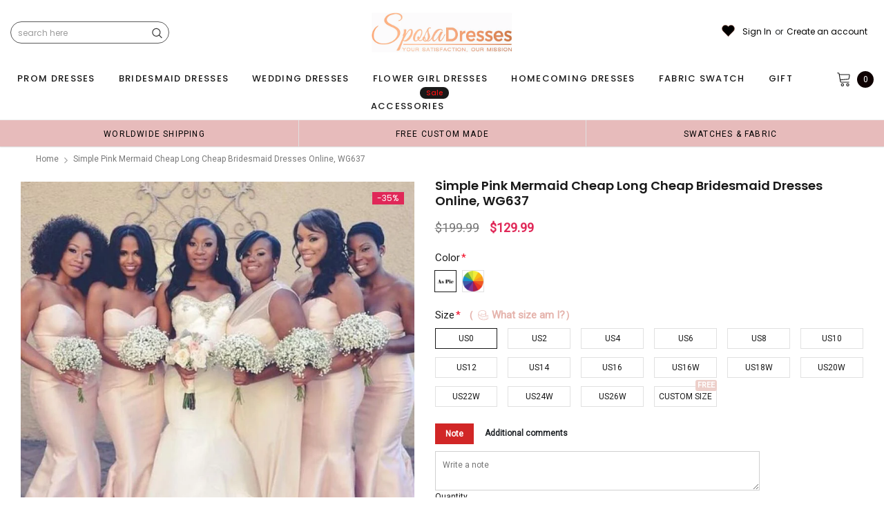

--- FILE ---
content_type: text/html; charset=utf-8
request_url: https://sposadresses.com/products/simple-pink-mermaid-cheap-long-cheap-bridesmaid-dresses-online-wg637
body_size: 79618
content:
<!doctype html>
<!--[if lt IE 7]><html class="no-js lt-ie9 lt-ie8 lt-ie7" lang="en"> <![endif]-->
<!--[if IE 7]><html class="no-js lt-ie9 lt-ie8" lang="en"> <![endif]-->
<!--[if IE 8]><html class="no-js lt-ie9" lang="en"> <![endif]-->
<!--[if IE 9 ]><html class="ie9 no-js"> <![endif]-->
<!--[if (gt IE 9)|!(IE)]><!--> <html class="no-js" lang="en"> <!--<![endif]-->
<head>
<meta name="p:domain_verify" content="7bd275776db127c602df2da72a86c972"/>
  
  <!-- Basic page needs ================================================== -->
  <meta charset="utf-8">
  <meta http-equiv="X-UA-Compatible" content="IE=edge,chrome=1">  
     
  <!-- Title and description ================================================== -->
  <title>
    Simple Pink Mermaid Cheap Long Cheap Bridesmaid Dresses Online, WG637 &ndash; SposaDresses
  </title>

  
  <meta name="description" content="Simple Pink Mermaid Cheap Long Cheap Bridesmaid Dresses Online, WG637The bridesmaid dresses are fully lined, chest pad in the bust, lace up back or zipper back are all available, custom colors are available, this dress could be custom made, there are no extra cost to do custom size and color.Description 1, Material: sa">
  
  <link rel="canonical" href="https://sposadresses.com/products/simple-pink-mermaid-cheap-long-cheap-bridesmaid-dresses-online-wg637" />
   <link rel="preload_tag" href="//sposadresses.com/cdn/shop/t/71/assets/jquery.min.js?v=39241148018703991301713839396" as="script">

  <!-- Helpers ================================================== -->
  <link rel="canonical" href="https://sposadresses.com/products/simple-pink-mermaid-cheap-long-cheap-bridesmaid-dresses-online-wg637">
  <meta name="viewport" content="width=device-width, initial-scale=1, maximum-scale=1, user-scalable=0, minimal-ui">

  <!-- Favicon -->
  <link rel="shortcut icon" href="//sposadresses.com/cdn/shop/files/Favicon-32x32_32x32.png?v=1614296306" type="image/png">

  <link rel="preload" href="//sposadresses.com/cdn/shop/t/71/assets/style.scss.css?v=175223977790305619281713839419" as="style" type="text/css" >
  <link rel="preload" href="//sposadresses.com/cdn/shop/t/71/assets/verdor.min.css?v=48996659271656685781714006272" as="style" type="text/css" >  
  <link rel="preload" href="//sposadresses.com/cdn/shop/t/71/assets/styles-responsive.scss.css?v=147226049588649853121714006390" as="style" type="text/css" >
  <!-- fonts -->
  
<script defer>
  WebFontConfig = {
    google: { families: [ 
       'Poppins:100,200,300,400,500,600,700,800,900'  ,'Arimo:100,200,300,400,500,600,700,800,900'  , 'Tinos:400,700'
    ] }
  };
  !function(){var t=document.createElement("script");t.src=("https:"==document.location.protocol?"https":"http")+"://ajax.googleapis.com/ajax/libs/webfont/1/webfont.js",t.type="text/javascript",t.async="true";var e=document.getElementsByTagName("script")[0];e.parentNode.insertBefore(t,e)}();
</script>
<!-- 
<style>
@font-face {
  font-family: 'Poppins';
  font-style: normal;
  font-weight: 400;
  src: url(https://fonts.gstatic.com/s/poppins/v20/pxiEyp8kv8JHgFVrJJfecnFHGPc.woff2) format('woff2');
  unicode-range: U+0000-00FF, U+0131, U+0152-0153, U+02BB-02BC, U+02C6, U+02DA, U+02DC, U+0304, U+0308, U+0329, U+2000-206F, U+2074, U+20AC, U+2122, U+2191, U+2193, U+2212, U+2215, U+FEFF, U+FFFD;
  font-display: swap;
}
@font-face {
  font-family: 'Poppins';
  font-style: normal;
  font-weight: 500;
  src: url(https://fonts.gstatic.com/s/poppins/v20/pxiByp8kv8JHgFVrLGT9Z1xlFd2JQEk.woff2) format('woff2');
  unicode-range: U+0000-00FF, U+0131, U+0152-0153, U+02BB-02BC, U+02C6, U+02DA, U+02DC, U+0304, U+0308, U+0329, U+2000-206F, U+2074, U+20AC, U+2122, U+2191, U+2193, U+2212, U+2215, U+FEFF, U+FFFD;
  font-display: swap;
}
@font-face {
  font-family: 'Poppins';
  font-style: normal;
  font-weight: 600;
  src: url(https://fonts.gstatic.com/s/poppins/v20/pxiByp8kv8JHgFVrLEj6Z1xlFd2JQEk.woff2) format('woff2');
  unicode-range: U+0000-00FF, U+0131, U+0152-0153, U+02BB-02BC, U+02C6, U+02DA, U+02DC, U+0304, U+0308, U+0329, U+2000-206F, U+2074, U+20AC, U+2122, U+2191, U+2193, U+2212, U+2215, U+FEFF, U+FFFD;
  font-display: swap;
}
@font-face {
  font-family: 'Poppins';
  font-style: normal;
  font-weight: 700;
  src: url(https://fonts.gstatic.com/s/poppins/v20/pxiByp8kv8JHgFVrLCz7Z1xlFd2JQEk.woff2) format('woff2');
  unicode-range: U+0000-00FF, U+0131, U+0152-0153, U+02BB-02BC, U+02C6, U+02DA, U+02DC, U+0304, U+0308, U+0329, U+2000-206F, U+2074, U+20AC, U+2122, U+2191, U+2193, U+2212, U+2215, U+FEFF, U+FFFD;
  font-display: swap;
}
</style> -->
 <link rel="preload" href="//sposadresses.com/cdn/shop/t/71/assets/custom_styles.css?v=139858411140117808581713839395" as="style" type="text/css" >
  <!-- Styles -->
  

  <link rel="stylesheet" type="text/css" href="//sposadresses.com/cdn/shop/t/71/assets/style.scss.css?v=175223977790305619281713839419">
    <link rel="stylesheet" type="text/css" href="//sposadresses.com/cdn/shop/t/71/assets/verdor.min.css?v=48996659271656685781714006272"> 
  <link rel="stylesheet" type="text/css" href="//sposadresses.com/cdn/shop/t/71/assets/styles-responsive.scss.css?v=147226049588649853121714006390" >
  <link rel="stylesheet" type="text/css" href="//sposadresses.com/cdn/shop/t/71/assets/ced-custom.scss.css?v=68377932147356114341713839419" > 
 
  

  <!-- Scripts -->
  <script>
  window.ajax_cart = true;
  window.money_format = "<span class=money>${{amount}} USD</span>";
  window.shop_currency = "USD";
  window.show_multiple_currencies = true;
  window.loading_url = "//sposadresses.com/cdn/shop/t/71/assets/loadding.svg?v=88682305317911376161713839396"; 
  window.use_color_swatch = true;
  window.use_variant_swatch = true;
  window.product_image_resize = false;
  window.enable_sidebar_multiple_choice = true;
  window.file_url = "//sposadresses.com/cdn/shop/files/?v=51623";
  window.asset_url = "";
  window.images_size = {
    is_crop: false,
    ratio_width : 1,
    ratio_height : 1.35,
  };

  window.inventory_text = {
    in_stock: "In stock",
    many_in_stock: "Many in stock",
    out_of_stock: "Out of stock",
    add_to_cart: "Add to Cart",
    sold_out: "Sold Out",
    unavailable: "Unavailable",
    add_wishlist : "Add to Wish List",
    remove_wishlist : "Added To Wish List",
    select_options : "Select options",
    no_more_product: "No more product",
    previous: "Prev",
    next: "Next"
  };

          
  window.multi_lang = false;
  window.display_quickview_availability = true;
  window.display_quickview_sku = false;
  window.infinity_scroll_feature = true;
</script>
  <script  src="//sposadresses.com/cdn/shop/t/71/assets/jquery.min.js?v=39241148018703991301713839396"  ></script>





  <!-- Header hook for plugins ================================ -->
  <script>window.performance && window.performance.mark && window.performance.mark('shopify.content_for_header.start');</script><meta id="shopify-digital-wallet" name="shopify-digital-wallet" content="/14646450/digital_wallets/dialog">
<link rel="alternate" type="application/json+oembed" href="https://sposadresses.com/products/simple-pink-mermaid-cheap-long-cheap-bridesmaid-dresses-online-wg637.oembed">
<script async="async" src="/checkouts/internal/preloads.js?locale=en-US"></script>
<script id="shopify-features" type="application/json">{"accessToken":"00a663b371cb6b12a28b4443c096b18a","betas":["rich-media-storefront-analytics"],"domain":"sposadresses.com","predictiveSearch":true,"shopId":14646450,"locale":"en"}</script>
<script>var Shopify = Shopify || {};
Shopify.shop = "probridal.myshopify.com";
Shopify.locale = "en";
Shopify.currency = {"active":"USD","rate":"1.0"};
Shopify.country = "US";
Shopify.theme = {"name":"mb","id":167264452918,"schema_name":"Jewelias","schema_version":"1.0.0","theme_store_id":null,"role":"main"};
Shopify.theme.handle = "null";
Shopify.theme.style = {"id":null,"handle":null};
Shopify.cdnHost = "sposadresses.com/cdn";
Shopify.routes = Shopify.routes || {};
Shopify.routes.root = "/";</script>
<script type="module">!function(o){(o.Shopify=o.Shopify||{}).modules=!0}(window);</script>
<script>!function(o){function n(){var o=[];function n(){o.push(Array.prototype.slice.apply(arguments))}return n.q=o,n}var t=o.Shopify=o.Shopify||{};t.loadFeatures=n(),t.autoloadFeatures=n()}(window);</script>
<script id="shop-js-analytics" type="application/json">{"pageType":"product"}</script>
<script defer="defer" async type="module" src="//sposadresses.com/cdn/shopifycloud/shop-js/modules/v2/client.init-shop-cart-sync_BT-GjEfc.en.esm.js"></script>
<script defer="defer" async type="module" src="//sposadresses.com/cdn/shopifycloud/shop-js/modules/v2/chunk.common_D58fp_Oc.esm.js"></script>
<script defer="defer" async type="module" src="//sposadresses.com/cdn/shopifycloud/shop-js/modules/v2/chunk.modal_xMitdFEc.esm.js"></script>
<script type="module">
  await import("//sposadresses.com/cdn/shopifycloud/shop-js/modules/v2/client.init-shop-cart-sync_BT-GjEfc.en.esm.js");
await import("//sposadresses.com/cdn/shopifycloud/shop-js/modules/v2/chunk.common_D58fp_Oc.esm.js");
await import("//sposadresses.com/cdn/shopifycloud/shop-js/modules/v2/chunk.modal_xMitdFEc.esm.js");

  window.Shopify.SignInWithShop?.initShopCartSync?.({"fedCMEnabled":true,"windoidEnabled":true});

</script>
<script>(function() {
  var isLoaded = false;
  function asyncLoad() {
    if (isLoaded) return;
    isLoaded = true;
    var urls = ["\/\/code.tidio.co\/mgwsijy0svjnxzs2eyn0qj523wcc3gks.js?shop=probridal.myshopify.com","\/\/cdn.ywxi.net\/js\/partner-shopify.js?shop=probridal.myshopify.com","https:\/\/reconvert-cdn.com\/assets\/js\/store_reconvert_node.js?v=2\u0026scid=ZTFhMzkxYTY1NmVlMzdmOTdkYzE1YzRiYWYzYTI1NTEuNDJiMDExOTljMGU2ZmM2MmEzNWEyYmFlNmUxNDlhYWU=\u0026shop=probridal.myshopify.com","https:\/\/ecommplugins-scripts.trustpilot.com\/v2.1\/js\/header.min.js?settings=eyJrZXkiOiI1OFFQN0dUeXJPMnl5Qk9XIiwicyI6Im5vbmUifQ==\u0026shop=probridal.myshopify.com","https:\/\/ecommplugins-trustboxsettings.trustpilot.com\/probridal.myshopify.com.js?settings=1686647843255\u0026shop=probridal.myshopify.com","https:\/\/dkov91l6wait7.cloudfront.net\/almighty.js?shop=probridal.myshopify.com","https:\/\/a.mailmunch.co\/widgets\/site-833315-fe051b8a7757053605bf0067f92b72634608104b.js?shop=probridal.myshopify.com"];
    for (var i = 0; i < urls.length; i++) {
      var s = document.createElement('script');
      s.type = 'text/javascript';
      s.async = true;
      s.src = urls[i];
      var x = document.getElementsByTagName('script')[0];
      x.parentNode.insertBefore(s, x);
    }
  };
  if(window.attachEvent) {
    window.attachEvent('onload', asyncLoad);
  } else {
    window.addEventListener('load', asyncLoad, false);
  }
})();</script>
<script id="__st">var __st={"a":14646450,"offset":-18000,"reqid":"943d5da3-e1e9-4ba4-b1aa-a417bf142d49-1769063959","pageurl":"sposadresses.com\/products\/simple-pink-mermaid-cheap-long-cheap-bridesmaid-dresses-online-wg637","u":"39582ae82cd2","p":"product","rtyp":"product","rid":4537775259736};</script>
<script>window.ShopifyPaypalV4VisibilityTracking = true;</script>
<script id="captcha-bootstrap">!function(){'use strict';const t='contact',e='account',n='new_comment',o=[[t,t],['blogs',n],['comments',n],[t,'customer']],c=[[e,'customer_login'],[e,'guest_login'],[e,'recover_customer_password'],[e,'create_customer']],r=t=>t.map((([t,e])=>`form[action*='/${t}']:not([data-nocaptcha='true']) input[name='form_type'][value='${e}']`)).join(','),a=t=>()=>t?[...document.querySelectorAll(t)].map((t=>t.form)):[];function s(){const t=[...o],e=r(t);return a(e)}const i='password',u='form_key',d=['recaptcha-v3-token','g-recaptcha-response','h-captcha-response',i],f=()=>{try{return window.sessionStorage}catch{return}},m='__shopify_v',_=t=>t.elements[u];function p(t,e,n=!1){try{const o=window.sessionStorage,c=JSON.parse(o.getItem(e)),{data:r}=function(t){const{data:e,action:n}=t;return t[m]||n?{data:e,action:n}:{data:t,action:n}}(c);for(const[e,n]of Object.entries(r))t.elements[e]&&(t.elements[e].value=n);n&&o.removeItem(e)}catch(o){console.error('form repopulation failed',{error:o})}}const l='form_type',E='cptcha';function T(t){t.dataset[E]=!0}const w=window,h=w.document,L='Shopify',v='ce_forms',y='captcha';let A=!1;((t,e)=>{const n=(g='f06e6c50-85a8-45c8-87d0-21a2b65856fe',I='https://cdn.shopify.com/shopifycloud/storefront-forms-hcaptcha/ce_storefront_forms_captcha_hcaptcha.v1.5.2.iife.js',D={infoText:'Protected by hCaptcha',privacyText:'Privacy',termsText:'Terms'},(t,e,n)=>{const o=w[L][v],c=o.bindForm;if(c)return c(t,g,e,D).then(n);var r;o.q.push([[t,g,e,D],n]),r=I,A||(h.body.append(Object.assign(h.createElement('script'),{id:'captcha-provider',async:!0,src:r})),A=!0)});var g,I,D;w[L]=w[L]||{},w[L][v]=w[L][v]||{},w[L][v].q=[],w[L][y]=w[L][y]||{},w[L][y].protect=function(t,e){n(t,void 0,e),T(t)},Object.freeze(w[L][y]),function(t,e,n,w,h,L){const[v,y,A,g]=function(t,e,n){const i=e?o:[],u=t?c:[],d=[...i,...u],f=r(d),m=r(i),_=r(d.filter((([t,e])=>n.includes(e))));return[a(f),a(m),a(_),s()]}(w,h,L),I=t=>{const e=t.target;return e instanceof HTMLFormElement?e:e&&e.form},D=t=>v().includes(t);t.addEventListener('submit',(t=>{const e=I(t);if(!e)return;const n=D(e)&&!e.dataset.hcaptchaBound&&!e.dataset.recaptchaBound,o=_(e),c=g().includes(e)&&(!o||!o.value);(n||c)&&t.preventDefault(),c&&!n&&(function(t){try{if(!f())return;!function(t){const e=f();if(!e)return;const n=_(t);if(!n)return;const o=n.value;o&&e.removeItem(o)}(t);const e=Array.from(Array(32),(()=>Math.random().toString(36)[2])).join('');!function(t,e){_(t)||t.append(Object.assign(document.createElement('input'),{type:'hidden',name:u})),t.elements[u].value=e}(t,e),function(t,e){const n=f();if(!n)return;const o=[...t.querySelectorAll(`input[type='${i}']`)].map((({name:t})=>t)),c=[...d,...o],r={};for(const[a,s]of new FormData(t).entries())c.includes(a)||(r[a]=s);n.setItem(e,JSON.stringify({[m]:1,action:t.action,data:r}))}(t,e)}catch(e){console.error('failed to persist form',e)}}(e),e.submit())}));const S=(t,e)=>{t&&!t.dataset[E]&&(n(t,e.some((e=>e===t))),T(t))};for(const o of['focusin','change'])t.addEventListener(o,(t=>{const e=I(t);D(e)&&S(e,y())}));const B=e.get('form_key'),M=e.get(l),P=B&&M;t.addEventListener('DOMContentLoaded',(()=>{const t=y();if(P)for(const e of t)e.elements[l].value===M&&p(e,B);[...new Set([...A(),...v().filter((t=>'true'===t.dataset.shopifyCaptcha))])].forEach((e=>S(e,t)))}))}(h,new URLSearchParams(w.location.search),n,t,e,['guest_login'])})(!0,!0)}();</script>
<script integrity="sha256-4kQ18oKyAcykRKYeNunJcIwy7WH5gtpwJnB7kiuLZ1E=" data-source-attribution="shopify.loadfeatures" defer="defer" src="//sposadresses.com/cdn/shopifycloud/storefront/assets/storefront/load_feature-a0a9edcb.js" crossorigin="anonymous"></script>
<script data-source-attribution="shopify.dynamic_checkout.dynamic.init">var Shopify=Shopify||{};Shopify.PaymentButton=Shopify.PaymentButton||{isStorefrontPortableWallets:!0,init:function(){window.Shopify.PaymentButton.init=function(){};var t=document.createElement("script");t.src="https://sposadresses.com/cdn/shopifycloud/portable-wallets/latest/portable-wallets.en.js",t.type="module",document.head.appendChild(t)}};
</script>
<script data-source-attribution="shopify.dynamic_checkout.buyer_consent">
  function portableWalletsHideBuyerConsent(e){var t=document.getElementById("shopify-buyer-consent"),n=document.getElementById("shopify-subscription-policy-button");t&&n&&(t.classList.add("hidden"),t.setAttribute("aria-hidden","true"),n.removeEventListener("click",e))}function portableWalletsShowBuyerConsent(e){var t=document.getElementById("shopify-buyer-consent"),n=document.getElementById("shopify-subscription-policy-button");t&&n&&(t.classList.remove("hidden"),t.removeAttribute("aria-hidden"),n.addEventListener("click",e))}window.Shopify?.PaymentButton&&(window.Shopify.PaymentButton.hideBuyerConsent=portableWalletsHideBuyerConsent,window.Shopify.PaymentButton.showBuyerConsent=portableWalletsShowBuyerConsent);
</script>
<script data-source-attribution="shopify.dynamic_checkout.cart.bootstrap">document.addEventListener("DOMContentLoaded",(function(){function t(){return document.querySelector("shopify-accelerated-checkout-cart, shopify-accelerated-checkout")}if(t())Shopify.PaymentButton.init();else{new MutationObserver((function(e,n){t()&&(Shopify.PaymentButton.init(),n.disconnect())})).observe(document.body,{childList:!0,subtree:!0})}}));
</script>
<link id="shopify-accelerated-checkout-styles" rel="stylesheet" media="screen" href="https://sposadresses.com/cdn/shopifycloud/portable-wallets/latest/accelerated-checkout-backwards-compat.css" crossorigin="anonymous">
<style id="shopify-accelerated-checkout-cart">
        #shopify-buyer-consent {
  margin-top: 1em;
  display: inline-block;
  width: 100%;
}

#shopify-buyer-consent.hidden {
  display: none;
}

#shopify-subscription-policy-button {
  background: none;
  border: none;
  padding: 0;
  text-decoration: underline;
  font-size: inherit;
  cursor: pointer;
}

#shopify-subscription-policy-button::before {
  box-shadow: none;
}

      </style>

<script>window.performance && window.performance.mark && window.performance.mark('shopify.content_for_header.end');</script>
 
<!--  endHeader=========== -->
  
<!-- BEGIN app block: shopify://apps/judge-me-reviews/blocks/judgeme_core/61ccd3b1-a9f2-4160-9fe9-4fec8413e5d8 --><!-- Start of Judge.me Core -->






<link rel="dns-prefetch" href="https://cdnwidget.judge.me">
<link rel="dns-prefetch" href="https://cdn.judge.me">
<link rel="dns-prefetch" href="https://cdn1.judge.me">
<link rel="dns-prefetch" href="https://api.judge.me">

<script data-cfasync='false' class='jdgm-settings-script'>window.jdgmSettings={"pagination":5,"disable_web_reviews":false,"badge_no_review_text":"No reviews","badge_n_reviews_text":"{{ n }} review/reviews","hide_badge_preview_if_no_reviews":true,"badge_hide_text":false,"enforce_center_preview_badge":false,"widget_title":"Customer Reviews","widget_open_form_text":"Write a review","widget_close_form_text":"Cancel review","widget_refresh_page_text":"Refresh page","widget_summary_text":"Based on {{ number_of_reviews }} review/reviews","widget_no_review_text":"Be the first to write a review","widget_name_field_text":"Display name","widget_verified_name_field_text":"Verified Name (public)","widget_name_placeholder_text":"Display name","widget_required_field_error_text":"This field is required.","widget_email_field_text":"Email address","widget_verified_email_field_text":"Verified Email (private, can not be edited)","widget_email_placeholder_text":"Your email address","widget_email_field_error_text":"Please enter a valid email address.","widget_rating_field_text":"Rating","widget_review_title_field_text":"Review Title","widget_review_title_placeholder_text":"Give your review a title","widget_review_body_field_text":"Review content","widget_review_body_placeholder_text":"Start writing here...","widget_pictures_field_text":"Picture/Video (optional)","widget_submit_review_text":"Submit Review","widget_submit_verified_review_text":"Submit Verified Review","widget_submit_success_msg_with_auto_publish":"Thank you! Please refresh the page in a few moments to see your review. You can remove or edit your review by logging into \u003ca href='https://judge.me/login' target='_blank' rel='nofollow noopener'\u003eJudge.me\u003c/a\u003e","widget_submit_success_msg_no_auto_publish":"Thank you! Your review will be published as soon as it is approved by the shop admin. You can remove or edit your review by logging into \u003ca href='https://judge.me/login' target='_blank' rel='nofollow noopener'\u003eJudge.me\u003c/a\u003e","widget_show_default_reviews_out_of_total_text":"Showing {{ n_reviews_shown }} out of {{ n_reviews }} reviews.","widget_show_all_link_text":"Show all","widget_show_less_link_text":"Show less","widget_author_said_text":"{{ reviewer_name }} said:","widget_days_text":"{{ n }} days ago","widget_weeks_text":"{{ n }} week/weeks ago","widget_months_text":"{{ n }} month/months ago","widget_years_text":"{{ n }} year/years ago","widget_yesterday_text":"Yesterday","widget_today_text":"Today","widget_replied_text":"\u003e\u003e {{ shop_name }} replied:","widget_read_more_text":"Read more","widget_reviewer_name_as_initial":"","widget_rating_filter_color":"#fbcd0a","widget_rating_filter_see_all_text":"See all reviews","widget_sorting_most_recent_text":"Most Recent","widget_sorting_highest_rating_text":"Highest Rating","widget_sorting_lowest_rating_text":"Lowest Rating","widget_sorting_with_pictures_text":"Only Pictures","widget_sorting_most_helpful_text":"Most Helpful","widget_open_question_form_text":"Ask a question","widget_reviews_subtab_text":"Reviews","widget_questions_subtab_text":"Questions","widget_question_label_text":"Question","widget_answer_label_text":"Answer","widget_question_placeholder_text":"Write your question here","widget_submit_question_text":"Submit Question","widget_question_submit_success_text":"Thank you for your question! We will notify you once it gets answered.","verified_badge_text":"Verified","verified_badge_bg_color":"","verified_badge_text_color":"","verified_badge_placement":"left-of-reviewer-name","widget_review_max_height":"","widget_hide_border":false,"widget_social_share":false,"widget_thumb":false,"widget_review_location_show":false,"widget_location_format":"","all_reviews_include_out_of_store_products":true,"all_reviews_out_of_store_text":"(out of store)","all_reviews_pagination":100,"all_reviews_product_name_prefix_text":"about","enable_review_pictures":true,"enable_question_anwser":false,"widget_theme":"default","review_date_format":"mm/dd/yyyy","default_sort_method":"most-recent","widget_product_reviews_subtab_text":"Product Reviews","widget_shop_reviews_subtab_text":"Shop Reviews","widget_other_products_reviews_text":"Reviews for other products","widget_store_reviews_subtab_text":"Store reviews","widget_no_store_reviews_text":"This store hasn't received any reviews yet","widget_web_restriction_product_reviews_text":"This product hasn't received any reviews yet","widget_no_items_text":"No items found","widget_show_more_text":"Show more","widget_write_a_store_review_text":"Write a Store Review","widget_other_languages_heading":"Reviews in Other Languages","widget_translate_review_text":"Translate review to {{ language }}","widget_translating_review_text":"Translating...","widget_show_original_translation_text":"Show original ({{ language }})","widget_translate_review_failed_text":"Review couldn't be translated.","widget_translate_review_retry_text":"Retry","widget_translate_review_try_again_later_text":"Try again later","show_product_url_for_grouped_product":false,"widget_sorting_pictures_first_text":"Pictures First","show_pictures_on_all_rev_page_mobile":false,"show_pictures_on_all_rev_page_desktop":false,"floating_tab_hide_mobile_install_preference":false,"floating_tab_button_name":"★ Reviews","floating_tab_title":"Let customers speak for us","floating_tab_button_color":"","floating_tab_button_background_color":"","floating_tab_url":"","floating_tab_url_enabled":false,"floating_tab_tab_style":"text","all_reviews_text_badge_text":"Customers rate us {{ shop.metafields.judgeme.all_reviews_rating | round: 1 }}/5 based on {{ shop.metafields.judgeme.all_reviews_count }} reviews.","all_reviews_text_badge_text_branded_style":"{{ shop.metafields.judgeme.all_reviews_rating | round: 1 }} out of 5 stars based on {{ shop.metafields.judgeme.all_reviews_count }} reviews","is_all_reviews_text_badge_a_link":false,"show_stars_for_all_reviews_text_badge":false,"all_reviews_text_badge_url":"","all_reviews_text_style":"branded","all_reviews_text_color_style":"judgeme_brand_color","all_reviews_text_color":"#108474","all_reviews_text_show_jm_brand":true,"featured_carousel_show_header":true,"featured_carousel_title":"Let customers speak for us","testimonials_carousel_title":"Customers are saying","videos_carousel_title":"Real customer stories","cards_carousel_title":"Customers are saying","featured_carousel_count_text":"from {{ n }} reviews","featured_carousel_add_link_to_all_reviews_page":false,"featured_carousel_url":"","featured_carousel_show_images":true,"featured_carousel_autoslide_interval":5,"featured_carousel_arrows_on_the_sides":false,"featured_carousel_height":250,"featured_carousel_width":80,"featured_carousel_image_size":1000,"featured_carousel_image_height":250,"featured_carousel_arrow_color":"#eeeeee","verified_count_badge_style":"branded","verified_count_badge_orientation":"horizontal","verified_count_badge_color_style":"judgeme_brand_color","verified_count_badge_color":"#108474","is_verified_count_badge_a_link":false,"verified_count_badge_url":"","verified_count_badge_show_jm_brand":true,"widget_rating_preset_default":5,"widget_first_sub_tab":"product-reviews","widget_show_histogram":true,"widget_histogram_use_custom_color":false,"widget_pagination_use_custom_color":false,"widget_star_use_custom_color":false,"widget_verified_badge_use_custom_color":false,"widget_write_review_use_custom_color":false,"picture_reminder_submit_button":"Upload Pictures","enable_review_videos":false,"mute_video_by_default":false,"widget_sorting_videos_first_text":"Videos First","widget_review_pending_text":"Pending","featured_carousel_items_for_large_screen":3,"social_share_options_order":"Facebook,Twitter","remove_microdata_snippet":false,"disable_json_ld":false,"enable_json_ld_products":false,"preview_badge_show_question_text":false,"preview_badge_no_question_text":"No questions","preview_badge_n_question_text":"{{ number_of_questions }} question/questions","qa_badge_show_icon":false,"qa_badge_position":"same-row","remove_judgeme_branding":false,"widget_add_search_bar":false,"widget_search_bar_placeholder":"Search","widget_sorting_verified_only_text":"Verified only","featured_carousel_theme":"default","featured_carousel_show_rating":true,"featured_carousel_show_title":true,"featured_carousel_show_body":true,"featured_carousel_show_date":false,"featured_carousel_show_reviewer":true,"featured_carousel_show_product":false,"featured_carousel_header_background_color":"#108474","featured_carousel_header_text_color":"#ffffff","featured_carousel_name_product_separator":"reviewed","featured_carousel_full_star_background":"#108474","featured_carousel_empty_star_background":"#dadada","featured_carousel_vertical_theme_background":"#f9fafb","featured_carousel_verified_badge_enable":true,"featured_carousel_verified_badge_color":"#108474","featured_carousel_border_style":"round","featured_carousel_review_line_length_limit":3,"featured_carousel_more_reviews_button_text":"Read more reviews","featured_carousel_view_product_button_text":"View product","all_reviews_page_load_reviews_on":"scroll","all_reviews_page_load_more_text":"Load More Reviews","disable_fb_tab_reviews":false,"enable_ajax_cdn_cache":false,"widget_advanced_speed_features":5,"widget_public_name_text":"displayed publicly like","default_reviewer_name":"John Smith","default_reviewer_name_has_non_latin":true,"widget_reviewer_anonymous":"Anonymous","medals_widget_title":"Judge.me Review Medals","medals_widget_background_color":"#f9fafb","medals_widget_position":"footer_all_pages","medals_widget_border_color":"#f9fafb","medals_widget_verified_text_position":"left","medals_widget_use_monochromatic_version":false,"medals_widget_elements_color":"#108474","show_reviewer_avatar":true,"widget_invalid_yt_video_url_error_text":"Not a YouTube video URL","widget_max_length_field_error_text":"Please enter no more than {0} characters.","widget_show_country_flag":false,"widget_show_collected_via_shop_app":true,"widget_verified_by_shop_badge_style":"light","widget_verified_by_shop_text":"Verified by Shop","widget_show_photo_gallery":false,"widget_load_with_code_splitting":true,"widget_ugc_install_preference":false,"widget_ugc_title":"Made by us, Shared by you","widget_ugc_subtitle":"Tag us to see your picture featured in our page","widget_ugc_arrows_color":"#ffffff","widget_ugc_primary_button_text":"Buy Now","widget_ugc_primary_button_background_color":"#108474","widget_ugc_primary_button_text_color":"#ffffff","widget_ugc_primary_button_border_width":"0","widget_ugc_primary_button_border_style":"none","widget_ugc_primary_button_border_color":"#108474","widget_ugc_primary_button_border_radius":"25","widget_ugc_secondary_button_text":"Load More","widget_ugc_secondary_button_background_color":"#ffffff","widget_ugc_secondary_button_text_color":"#108474","widget_ugc_secondary_button_border_width":"2","widget_ugc_secondary_button_border_style":"solid","widget_ugc_secondary_button_border_color":"#108474","widget_ugc_secondary_button_border_radius":"25","widget_ugc_reviews_button_text":"View Reviews","widget_ugc_reviews_button_background_color":"#ffffff","widget_ugc_reviews_button_text_color":"#108474","widget_ugc_reviews_button_border_width":"2","widget_ugc_reviews_button_border_style":"solid","widget_ugc_reviews_button_border_color":"#108474","widget_ugc_reviews_button_border_radius":"25","widget_ugc_reviews_button_link_to":"judgeme-reviews-page","widget_ugc_show_post_date":true,"widget_ugc_max_width":"800","widget_rating_metafield_value_type":true,"widget_primary_color":"#108474","widget_enable_secondary_color":false,"widget_secondary_color":"#edf5f5","widget_summary_average_rating_text":"{{ average_rating }} out of 5","widget_media_grid_title":"Customer photos \u0026 videos","widget_media_grid_see_more_text":"See more","widget_round_style":false,"widget_show_product_medals":true,"widget_verified_by_judgeme_text":"Verified by Judge.me","widget_show_store_medals":true,"widget_verified_by_judgeme_text_in_store_medals":"Verified by Judge.me","widget_media_field_exceed_quantity_message":"Sorry, we can only accept {{ max_media }} for one review.","widget_media_field_exceed_limit_message":"{{ file_name }} is too large, please select a {{ media_type }} less than {{ size_limit }}MB.","widget_review_submitted_text":"Review Submitted!","widget_question_submitted_text":"Question Submitted!","widget_close_form_text_question":"Cancel","widget_write_your_answer_here_text":"Write your answer here","widget_enabled_branded_link":true,"widget_show_collected_by_judgeme":true,"widget_reviewer_name_color":"","widget_write_review_text_color":"","widget_write_review_bg_color":"","widget_collected_by_judgeme_text":"collected by Judge.me","widget_pagination_type":"standard","widget_load_more_text":"Load More","widget_load_more_color":"#108474","widget_full_review_text":"Full Review","widget_read_more_reviews_text":"Read More Reviews","widget_read_questions_text":"Read Questions","widget_questions_and_answers_text":"Questions \u0026 Answers","widget_verified_by_text":"Verified by","widget_verified_text":"Verified","widget_number_of_reviews_text":"{{ number_of_reviews }} reviews","widget_back_button_text":"Back","widget_next_button_text":"Next","widget_custom_forms_filter_button":"Filters","custom_forms_style":"horizontal","widget_show_review_information":false,"how_reviews_are_collected":"How reviews are collected?","widget_show_review_keywords":false,"widget_gdpr_statement":"How we use your data: We'll only contact you about the review you left, and only if necessary. By submitting your review, you agree to Judge.me's \u003ca href='https://judge.me/terms' target='_blank' rel='nofollow noopener'\u003eterms\u003c/a\u003e, \u003ca href='https://judge.me/privacy' target='_blank' rel='nofollow noopener'\u003eprivacy\u003c/a\u003e and \u003ca href='https://judge.me/content-policy' target='_blank' rel='nofollow noopener'\u003econtent\u003c/a\u003e policies.","widget_multilingual_sorting_enabled":false,"widget_translate_review_content_enabled":false,"widget_translate_review_content_method":"manual","popup_widget_review_selection":"automatically_with_pictures","popup_widget_round_border_style":true,"popup_widget_show_title":true,"popup_widget_show_body":true,"popup_widget_show_reviewer":false,"popup_widget_show_product":true,"popup_widget_show_pictures":true,"popup_widget_use_review_picture":true,"popup_widget_show_on_home_page":true,"popup_widget_show_on_product_page":true,"popup_widget_show_on_collection_page":true,"popup_widget_show_on_cart_page":true,"popup_widget_position":"bottom_left","popup_widget_first_review_delay":5,"popup_widget_duration":5,"popup_widget_interval":5,"popup_widget_review_count":5,"popup_widget_hide_on_mobile":true,"review_snippet_widget_round_border_style":true,"review_snippet_widget_card_color":"#FFFFFF","review_snippet_widget_slider_arrows_background_color":"#FFFFFF","review_snippet_widget_slider_arrows_color":"#000000","review_snippet_widget_star_color":"#108474","show_product_variant":false,"all_reviews_product_variant_label_text":"Variant: ","widget_show_verified_branding":true,"widget_ai_summary_title":"Customers say","widget_ai_summary_disclaimer":"AI-powered review summary based on recent customer reviews","widget_show_ai_summary":false,"widget_show_ai_summary_bg":false,"widget_show_review_title_input":true,"redirect_reviewers_invited_via_email":"external_form","request_store_review_after_product_review":false,"request_review_other_products_in_order":false,"review_form_color_scheme":"default","review_form_corner_style":"square","review_form_star_color":{},"review_form_text_color":"#333333","review_form_background_color":"#ffffff","review_form_field_background_color":"#fafafa","review_form_button_color":{},"review_form_button_text_color":"#ffffff","review_form_modal_overlay_color":"#000000","review_content_screen_title_text":"How would you rate this product?","review_content_introduction_text":"We would love it if you would share a bit about your experience.","store_review_form_title_text":"How would you rate this store?","store_review_form_introduction_text":"We would love it if you would share a bit about your experience.","show_review_guidance_text":true,"one_star_review_guidance_text":"Poor","five_star_review_guidance_text":"Great","customer_information_screen_title_text":"About you","customer_information_introduction_text":"Please tell us more about you.","custom_questions_screen_title_text":"Your experience in more detail","custom_questions_introduction_text":"Here are a few questions to help us understand more about your experience.","review_submitted_screen_title_text":"Thanks for your review!","review_submitted_screen_thank_you_text":"We are processing it and it will appear on the store soon.","review_submitted_screen_email_verification_text":"Please confirm your email by clicking the link we just sent you. This helps us keep reviews authentic.","review_submitted_request_store_review_text":"Would you like to share your experience of shopping with us?","review_submitted_review_other_products_text":"Would you like to review these products?","store_review_screen_title_text":"Would you like to share your experience of shopping with us?","store_review_introduction_text":"We value your feedback and use it to improve. Please share any thoughts or suggestions you have.","reviewer_media_screen_title_picture_text":"Share a picture","reviewer_media_introduction_picture_text":"Upload a photo to support your review.","reviewer_media_screen_title_video_text":"Share a video","reviewer_media_introduction_video_text":"Upload a video to support your review.","reviewer_media_screen_title_picture_or_video_text":"Share a picture or video","reviewer_media_introduction_picture_or_video_text":"Upload a photo or video to support your review.","reviewer_media_youtube_url_text":"Paste your Youtube URL here","advanced_settings_next_step_button_text":"Next","advanced_settings_close_review_button_text":"Close","modal_write_review_flow":false,"write_review_flow_required_text":"Required","write_review_flow_privacy_message_text":"We respect your privacy.","write_review_flow_anonymous_text":"Post review as anonymous","write_review_flow_visibility_text":"This won't be visible to other customers.","write_review_flow_multiple_selection_help_text":"Select as many as you like","write_review_flow_single_selection_help_text":"Select one option","write_review_flow_required_field_error_text":"This field is required","write_review_flow_invalid_email_error_text":"Please enter a valid email address","write_review_flow_max_length_error_text":"Max. {{ max_length }} characters.","write_review_flow_media_upload_text":"\u003cb\u003eClick to upload\u003c/b\u003e or drag and drop","write_review_flow_gdpr_statement":"We'll only contact you about your review if necessary. By submitting your review, you agree to our \u003ca href='https://judge.me/terms' target='_blank' rel='nofollow noopener'\u003eterms and conditions\u003c/a\u003e and \u003ca href='https://judge.me/privacy' target='_blank' rel='nofollow noopener'\u003eprivacy policy\u003c/a\u003e.","rating_only_reviews_enabled":false,"show_negative_reviews_help_screen":false,"new_review_flow_help_screen_rating_threshold":3,"negative_review_resolution_screen_title_text":"Tell us more","negative_review_resolution_text":"Your experience matters to us. If there were issues with your purchase, we're here to help. Feel free to reach out to us, we'd love the opportunity to make things right.","negative_review_resolution_button_text":"Contact us","negative_review_resolution_proceed_with_review_text":"Leave a review","negative_review_resolution_subject":"Issue with purchase from {{ shop_name }}.{{ order_name }}","preview_badge_collection_page_install_status":false,"widget_review_custom_css":"","preview_badge_custom_css":"","preview_badge_stars_count":"5-stars","featured_carousel_custom_css":"","floating_tab_custom_css":"","all_reviews_widget_custom_css":"","medals_widget_custom_css":"","verified_badge_custom_css":"","all_reviews_text_custom_css":"","transparency_badges_collected_via_store_invite":false,"transparency_badges_from_another_provider":false,"transparency_badges_collected_from_store_visitor":false,"transparency_badges_collected_by_verified_review_provider":false,"transparency_badges_earned_reward":false,"transparency_badges_collected_via_store_invite_text":"Review collected via store invitation","transparency_badges_from_another_provider_text":"Review collected from another provider","transparency_badges_collected_from_store_visitor_text":"Review collected from a store visitor","transparency_badges_written_in_google_text":"Review written in Google","transparency_badges_written_in_etsy_text":"Review written in Etsy","transparency_badges_written_in_shop_app_text":"Review written in Shop App","transparency_badges_earned_reward_text":"Review earned a reward for future purchase","product_review_widget_per_page":10,"widget_store_review_label_text":"Review about the store","checkout_comment_extension_title_on_product_page":"Customer Comments","checkout_comment_extension_num_latest_comment_show":5,"checkout_comment_extension_format":"name_and_timestamp","checkout_comment_customer_name":"last_initial","checkout_comment_comment_notification":true,"preview_badge_collection_page_install_preference":false,"preview_badge_home_page_install_preference":false,"preview_badge_product_page_install_preference":false,"review_widget_install_preference":"","review_carousel_install_preference":false,"floating_reviews_tab_install_preference":"none","verified_reviews_count_badge_install_preference":false,"all_reviews_text_install_preference":false,"review_widget_best_location":false,"judgeme_medals_install_preference":false,"review_widget_revamp_enabled":false,"review_widget_qna_enabled":false,"review_widget_header_theme":"minimal","review_widget_widget_title_enabled":true,"review_widget_header_text_size":"medium","review_widget_header_text_weight":"regular","review_widget_average_rating_style":"compact","review_widget_bar_chart_enabled":true,"review_widget_bar_chart_type":"numbers","review_widget_bar_chart_style":"standard","review_widget_expanded_media_gallery_enabled":false,"review_widget_reviews_section_theme":"standard","review_widget_image_style":"thumbnails","review_widget_review_image_ratio":"square","review_widget_stars_size":"medium","review_widget_verified_badge":"standard_text","review_widget_review_title_text_size":"medium","review_widget_review_text_size":"medium","review_widget_review_text_length":"medium","review_widget_number_of_columns_desktop":3,"review_widget_carousel_transition_speed":5,"review_widget_custom_questions_answers_display":"always","review_widget_button_text_color":"#FFFFFF","review_widget_text_color":"#000000","review_widget_lighter_text_color":"#7B7B7B","review_widget_corner_styling":"soft","review_widget_review_word_singular":"review","review_widget_review_word_plural":"reviews","review_widget_voting_label":"Helpful?","review_widget_shop_reply_label":"Reply from {{ shop_name }}:","review_widget_filters_title":"Filters","qna_widget_question_word_singular":"Question","qna_widget_question_word_plural":"Questions","qna_widget_answer_reply_label":"Answer from {{ answerer_name }}:","qna_content_screen_title_text":"Ask a question about this product","qna_widget_question_required_field_error_text":"Please enter your question.","qna_widget_flow_gdpr_statement":"We'll only contact you about your question if necessary. By submitting your question, you agree to our \u003ca href='https://judge.me/terms' target='_blank' rel='nofollow noopener'\u003eterms and conditions\u003c/a\u003e and \u003ca href='https://judge.me/privacy' target='_blank' rel='nofollow noopener'\u003eprivacy policy\u003c/a\u003e.","qna_widget_question_submitted_text":"Thanks for your question!","qna_widget_close_form_text_question":"Close","qna_widget_question_submit_success_text":"We’ll notify you by email when your question is answered.","all_reviews_widget_v2025_enabled":false,"all_reviews_widget_v2025_header_theme":"default","all_reviews_widget_v2025_widget_title_enabled":true,"all_reviews_widget_v2025_header_text_size":"medium","all_reviews_widget_v2025_header_text_weight":"regular","all_reviews_widget_v2025_average_rating_style":"compact","all_reviews_widget_v2025_bar_chart_enabled":true,"all_reviews_widget_v2025_bar_chart_type":"numbers","all_reviews_widget_v2025_bar_chart_style":"standard","all_reviews_widget_v2025_expanded_media_gallery_enabled":false,"all_reviews_widget_v2025_show_store_medals":true,"all_reviews_widget_v2025_show_photo_gallery":true,"all_reviews_widget_v2025_show_review_keywords":false,"all_reviews_widget_v2025_show_ai_summary":false,"all_reviews_widget_v2025_show_ai_summary_bg":false,"all_reviews_widget_v2025_add_search_bar":false,"all_reviews_widget_v2025_default_sort_method":"most-recent","all_reviews_widget_v2025_reviews_per_page":10,"all_reviews_widget_v2025_reviews_section_theme":"default","all_reviews_widget_v2025_image_style":"thumbnails","all_reviews_widget_v2025_review_image_ratio":"square","all_reviews_widget_v2025_stars_size":"medium","all_reviews_widget_v2025_verified_badge":"bold_badge","all_reviews_widget_v2025_review_title_text_size":"medium","all_reviews_widget_v2025_review_text_size":"medium","all_reviews_widget_v2025_review_text_length":"medium","all_reviews_widget_v2025_number_of_columns_desktop":3,"all_reviews_widget_v2025_carousel_transition_speed":5,"all_reviews_widget_v2025_custom_questions_answers_display":"always","all_reviews_widget_v2025_show_product_variant":false,"all_reviews_widget_v2025_show_reviewer_avatar":true,"all_reviews_widget_v2025_reviewer_name_as_initial":"","all_reviews_widget_v2025_review_location_show":false,"all_reviews_widget_v2025_location_format":"","all_reviews_widget_v2025_show_country_flag":false,"all_reviews_widget_v2025_verified_by_shop_badge_style":"light","all_reviews_widget_v2025_social_share":false,"all_reviews_widget_v2025_social_share_options_order":"Facebook,Twitter,LinkedIn,Pinterest","all_reviews_widget_v2025_pagination_type":"standard","all_reviews_widget_v2025_button_text_color":"#FFFFFF","all_reviews_widget_v2025_text_color":"#000000","all_reviews_widget_v2025_lighter_text_color":"#7B7B7B","all_reviews_widget_v2025_corner_styling":"soft","all_reviews_widget_v2025_title":"Customer reviews","all_reviews_widget_v2025_ai_summary_title":"Customers say about this store","all_reviews_widget_v2025_no_review_text":"Be the first to write a review","platform":"shopify","branding_url":"https://app.judge.me/reviews/stores/sposadresses.com","branding_text":"Powered by Judge.me","locale":"en","reply_name":"SposaDresses","widget_version":"3.0","footer":true,"autopublish":true,"review_dates":true,"enable_custom_form":false,"shop_use_review_site":true,"shop_locale":"en","enable_multi_locales_translations":false,"show_review_title_input":true,"review_verification_email_status":"always","can_be_branded":true,"reply_name_text":"SposaDresses"};</script> <style class='jdgm-settings-style'>.jdgm-xx{left:0}:root{--jdgm-primary-color: #108474;--jdgm-secondary-color: rgba(16,132,116,0.1);--jdgm-star-color: #108474;--jdgm-write-review-text-color: white;--jdgm-write-review-bg-color: #108474;--jdgm-paginate-color: #108474;--jdgm-border-radius: 0;--jdgm-reviewer-name-color: #108474}.jdgm-histogram__bar-content{background-color:#108474}.jdgm-rev[data-verified-buyer=true] .jdgm-rev__icon.jdgm-rev__icon:after,.jdgm-rev__buyer-badge.jdgm-rev__buyer-badge{color:white;background-color:#108474}.jdgm-review-widget--small .jdgm-gallery.jdgm-gallery .jdgm-gallery__thumbnail-link:nth-child(8) .jdgm-gallery__thumbnail-wrapper.jdgm-gallery__thumbnail-wrapper:before{content:"See more"}@media only screen and (min-width: 768px){.jdgm-gallery.jdgm-gallery .jdgm-gallery__thumbnail-link:nth-child(8) .jdgm-gallery__thumbnail-wrapper.jdgm-gallery__thumbnail-wrapper:before{content:"See more"}}.jdgm-prev-badge[data-average-rating='0.00']{display:none !important}.jdgm-author-all-initials{display:none !important}.jdgm-author-last-initial{display:none !important}.jdgm-rev-widg__title{visibility:hidden}.jdgm-rev-widg__summary-text{visibility:hidden}.jdgm-prev-badge__text{visibility:hidden}.jdgm-rev__prod-link-prefix:before{content:'about'}.jdgm-rev__variant-label:before{content:'Variant: '}.jdgm-rev__out-of-store-text:before{content:'(out of store)'}@media only screen and (min-width: 768px){.jdgm-rev__pics .jdgm-rev_all-rev-page-picture-separator,.jdgm-rev__pics .jdgm-rev__product-picture{display:none}}@media only screen and (max-width: 768px){.jdgm-rev__pics .jdgm-rev_all-rev-page-picture-separator,.jdgm-rev__pics .jdgm-rev__product-picture{display:none}}.jdgm-preview-badge[data-template="product"]{display:none !important}.jdgm-preview-badge[data-template="collection"]{display:none !important}.jdgm-preview-badge[data-template="index"]{display:none !important}.jdgm-review-widget[data-from-snippet="true"]{display:none !important}.jdgm-verified-count-badget[data-from-snippet="true"]{display:none !important}.jdgm-carousel-wrapper[data-from-snippet="true"]{display:none !important}.jdgm-all-reviews-text[data-from-snippet="true"]{display:none !important}.jdgm-medals-section[data-from-snippet="true"]{display:none !important}.jdgm-ugc-media-wrapper[data-from-snippet="true"]{display:none !important}.jdgm-rev__transparency-badge[data-badge-type="review_collected_via_store_invitation"]{display:none !important}.jdgm-rev__transparency-badge[data-badge-type="review_collected_from_another_provider"]{display:none !important}.jdgm-rev__transparency-badge[data-badge-type="review_collected_from_store_visitor"]{display:none !important}.jdgm-rev__transparency-badge[data-badge-type="review_written_in_etsy"]{display:none !important}.jdgm-rev__transparency-badge[data-badge-type="review_written_in_google_business"]{display:none !important}.jdgm-rev__transparency-badge[data-badge-type="review_written_in_shop_app"]{display:none !important}.jdgm-rev__transparency-badge[data-badge-type="review_earned_for_future_purchase"]{display:none !important}.jdgm-review-snippet-widget .jdgm-rev-snippet-widget__cards-container .jdgm-rev-snippet-card{border-radius:8px;background:#fff}.jdgm-review-snippet-widget .jdgm-rev-snippet-widget__cards-container .jdgm-rev-snippet-card__rev-rating .jdgm-star{color:#108474}.jdgm-review-snippet-widget .jdgm-rev-snippet-widget__prev-btn,.jdgm-review-snippet-widget .jdgm-rev-snippet-widget__next-btn{border-radius:50%;background:#fff}.jdgm-review-snippet-widget .jdgm-rev-snippet-widget__prev-btn>svg,.jdgm-review-snippet-widget .jdgm-rev-snippet-widget__next-btn>svg{fill:#000}.jdgm-full-rev-modal.rev-snippet-widget .jm-mfp-container .jm-mfp-content,.jdgm-full-rev-modal.rev-snippet-widget .jm-mfp-container .jdgm-full-rev__icon,.jdgm-full-rev-modal.rev-snippet-widget .jm-mfp-container .jdgm-full-rev__pic-img,.jdgm-full-rev-modal.rev-snippet-widget .jm-mfp-container .jdgm-full-rev__reply{border-radius:8px}.jdgm-full-rev-modal.rev-snippet-widget .jm-mfp-container .jdgm-full-rev[data-verified-buyer="true"] .jdgm-full-rev__icon::after{border-radius:8px}.jdgm-full-rev-modal.rev-snippet-widget .jm-mfp-container .jdgm-full-rev .jdgm-rev__buyer-badge{border-radius:calc( 8px / 2 )}.jdgm-full-rev-modal.rev-snippet-widget .jm-mfp-container .jdgm-full-rev .jdgm-full-rev__replier::before{content:'SposaDresses'}.jdgm-full-rev-modal.rev-snippet-widget .jm-mfp-container .jdgm-full-rev .jdgm-full-rev__product-button{border-radius:calc( 8px * 6 )}
</style> <style class='jdgm-settings-style'></style>

  
  
  
  <style class='jdgm-miracle-styles'>
  @-webkit-keyframes jdgm-spin{0%{-webkit-transform:rotate(0deg);-ms-transform:rotate(0deg);transform:rotate(0deg)}100%{-webkit-transform:rotate(359deg);-ms-transform:rotate(359deg);transform:rotate(359deg)}}@keyframes jdgm-spin{0%{-webkit-transform:rotate(0deg);-ms-transform:rotate(0deg);transform:rotate(0deg)}100%{-webkit-transform:rotate(359deg);-ms-transform:rotate(359deg);transform:rotate(359deg)}}@font-face{font-family:'JudgemeStar';src:url("[data-uri]") format("woff");font-weight:normal;font-style:normal}.jdgm-star{font-family:'JudgemeStar';display:inline !important;text-decoration:none !important;padding:0 4px 0 0 !important;margin:0 !important;font-weight:bold;opacity:1;-webkit-font-smoothing:antialiased;-moz-osx-font-smoothing:grayscale}.jdgm-star:hover{opacity:1}.jdgm-star:last-of-type{padding:0 !important}.jdgm-star.jdgm--on:before{content:"\e000"}.jdgm-star.jdgm--off:before{content:"\e001"}.jdgm-star.jdgm--half:before{content:"\e002"}.jdgm-widget *{margin:0;line-height:1.4;-webkit-box-sizing:border-box;-moz-box-sizing:border-box;box-sizing:border-box;-webkit-overflow-scrolling:touch}.jdgm-hidden{display:none !important;visibility:hidden !important}.jdgm-temp-hidden{display:none}.jdgm-spinner{width:40px;height:40px;margin:auto;border-radius:50%;border-top:2px solid #eee;border-right:2px solid #eee;border-bottom:2px solid #eee;border-left:2px solid #ccc;-webkit-animation:jdgm-spin 0.8s infinite linear;animation:jdgm-spin 0.8s infinite linear}.jdgm-prev-badge{display:block !important}

</style>


  
  
   


<script data-cfasync='false' class='jdgm-script'>
!function(e){window.jdgm=window.jdgm||{},jdgm.CDN_HOST="https://cdnwidget.judge.me/",jdgm.CDN_HOST_ALT="https://cdn2.judge.me/cdn/widget_frontend/",jdgm.API_HOST="https://api.judge.me/",jdgm.CDN_BASE_URL="https://cdn.shopify.com/extensions/019be17e-f3a5-7af8-ad6f-79a9f502fb85/judgeme-extensions-305/assets/",
jdgm.docReady=function(d){(e.attachEvent?"complete"===e.readyState:"loading"!==e.readyState)?
setTimeout(d,0):e.addEventListener("DOMContentLoaded",d)},jdgm.loadCSS=function(d,t,o,a){
!o&&jdgm.loadCSS.requestedUrls.indexOf(d)>=0||(jdgm.loadCSS.requestedUrls.push(d),
(a=e.createElement("link")).rel="stylesheet",a.class="jdgm-stylesheet",a.media="nope!",
a.href=d,a.onload=function(){this.media="all",t&&setTimeout(t)},e.body.appendChild(a))},
jdgm.loadCSS.requestedUrls=[],jdgm.loadJS=function(e,d){var t=new XMLHttpRequest;
t.onreadystatechange=function(){4===t.readyState&&(Function(t.response)(),d&&d(t.response))},
t.open("GET",e),t.onerror=function(){if(e.indexOf(jdgm.CDN_HOST)===0&&jdgm.CDN_HOST_ALT!==jdgm.CDN_HOST){var f=e.replace(jdgm.CDN_HOST,jdgm.CDN_HOST_ALT);jdgm.loadJS(f,d)}},t.send()},jdgm.docReady((function(){(window.jdgmLoadCSS||e.querySelectorAll(
".jdgm-widget, .jdgm-all-reviews-page").length>0)&&(jdgmSettings.widget_load_with_code_splitting?
parseFloat(jdgmSettings.widget_version)>=3?jdgm.loadCSS(jdgm.CDN_HOST+"widget_v3/base.css"):
jdgm.loadCSS(jdgm.CDN_HOST+"widget/base.css"):jdgm.loadCSS(jdgm.CDN_HOST+"shopify_v2.css"),
jdgm.loadJS(jdgm.CDN_HOST+"loa"+"der.js"))}))}(document);
</script>
<noscript><link rel="stylesheet" type="text/css" media="all" href="https://cdnwidget.judge.me/shopify_v2.css"></noscript>

<!-- BEGIN app snippet: theme_fix_tags --><script>
  (function() {
    var jdgmThemeFixes = null;
    if (!jdgmThemeFixes) return;
    var thisThemeFix = jdgmThemeFixes[Shopify.theme.id];
    if (!thisThemeFix) return;

    if (thisThemeFix.html) {
      document.addEventListener("DOMContentLoaded", function() {
        var htmlDiv = document.createElement('div');
        htmlDiv.classList.add('jdgm-theme-fix-html');
        htmlDiv.innerHTML = thisThemeFix.html;
        document.body.append(htmlDiv);
      });
    };

    if (thisThemeFix.css) {
      var styleTag = document.createElement('style');
      styleTag.classList.add('jdgm-theme-fix-style');
      styleTag.innerHTML = thisThemeFix.css;
      document.head.append(styleTag);
    };

    if (thisThemeFix.js) {
      var scriptTag = document.createElement('script');
      scriptTag.classList.add('jdgm-theme-fix-script');
      scriptTag.innerHTML = thisThemeFix.js;
      document.head.append(scriptTag);
    };
  })();
</script>
<!-- END app snippet -->
<!-- End of Judge.me Core -->



<!-- END app block --><script src="https://cdn.shopify.com/extensions/019be17e-f3a5-7af8-ad6f-79a9f502fb85/judgeme-extensions-305/assets/loader.js" type="text/javascript" defer="defer"></script>
<meta property="og:image" content="https://cdn.shopify.com/s/files/1/1464/6450/products/palepinkbridesmaiddresses.jpg?v=1589924024" />
<meta property="og:image:secure_url" content="https://cdn.shopify.com/s/files/1/1464/6450/products/palepinkbridesmaiddresses.jpg?v=1589924024" />
<meta property="og:image:width" content="800" />
<meta property="og:image:height" content="800" />
<link href="https://monorail-edge.shopifysvc.com" rel="dns-prefetch">
<script>(function(){if ("sendBeacon" in navigator && "performance" in window) {try {var session_token_from_headers = performance.getEntriesByType('navigation')[0].serverTiming.find(x => x.name == '_s').description;} catch {var session_token_from_headers = undefined;}var session_cookie_matches = document.cookie.match(/_shopify_s=([^;]*)/);var session_token_from_cookie = session_cookie_matches && session_cookie_matches.length === 2 ? session_cookie_matches[1] : "";var session_token = session_token_from_headers || session_token_from_cookie || "";function handle_abandonment_event(e) {var entries = performance.getEntries().filter(function(entry) {return /monorail-edge.shopifysvc.com/.test(entry.name);});if (!window.abandonment_tracked && entries.length === 0) {window.abandonment_tracked = true;var currentMs = Date.now();var navigation_start = performance.timing.navigationStart;var payload = {shop_id: 14646450,url: window.location.href,navigation_start,duration: currentMs - navigation_start,session_token,page_type: "product"};window.navigator.sendBeacon("https://monorail-edge.shopifysvc.com/v1/produce", JSON.stringify({schema_id: "online_store_buyer_site_abandonment/1.1",payload: payload,metadata: {event_created_at_ms: currentMs,event_sent_at_ms: currentMs}}));}}window.addEventListener('pagehide', handle_abandonment_event);}}());</script>
<script id="web-pixels-manager-setup">(function e(e,d,r,n,o){if(void 0===o&&(o={}),!Boolean(null===(a=null===(i=window.Shopify)||void 0===i?void 0:i.analytics)||void 0===a?void 0:a.replayQueue)){var i,a;window.Shopify=window.Shopify||{};var t=window.Shopify;t.analytics=t.analytics||{};var s=t.analytics;s.replayQueue=[],s.publish=function(e,d,r){return s.replayQueue.push([e,d,r]),!0};try{self.performance.mark("wpm:start")}catch(e){}var l=function(){var e={modern:/Edge?\/(1{2}[4-9]|1[2-9]\d|[2-9]\d{2}|\d{4,})\.\d+(\.\d+|)|Firefox\/(1{2}[4-9]|1[2-9]\d|[2-9]\d{2}|\d{4,})\.\d+(\.\d+|)|Chrom(ium|e)\/(9{2}|\d{3,})\.\d+(\.\d+|)|(Maci|X1{2}).+ Version\/(15\.\d+|(1[6-9]|[2-9]\d|\d{3,})\.\d+)([,.]\d+|)( \(\w+\)|)( Mobile\/\w+|) Safari\/|Chrome.+OPR\/(9{2}|\d{3,})\.\d+\.\d+|(CPU[ +]OS|iPhone[ +]OS|CPU[ +]iPhone|CPU IPhone OS|CPU iPad OS)[ +]+(15[._]\d+|(1[6-9]|[2-9]\d|\d{3,})[._]\d+)([._]\d+|)|Android:?[ /-](13[3-9]|1[4-9]\d|[2-9]\d{2}|\d{4,})(\.\d+|)(\.\d+|)|Android.+Firefox\/(13[5-9]|1[4-9]\d|[2-9]\d{2}|\d{4,})\.\d+(\.\d+|)|Android.+Chrom(ium|e)\/(13[3-9]|1[4-9]\d|[2-9]\d{2}|\d{4,})\.\d+(\.\d+|)|SamsungBrowser\/([2-9]\d|\d{3,})\.\d+/,legacy:/Edge?\/(1[6-9]|[2-9]\d|\d{3,})\.\d+(\.\d+|)|Firefox\/(5[4-9]|[6-9]\d|\d{3,})\.\d+(\.\d+|)|Chrom(ium|e)\/(5[1-9]|[6-9]\d|\d{3,})\.\d+(\.\d+|)([\d.]+$|.*Safari\/(?![\d.]+ Edge\/[\d.]+$))|(Maci|X1{2}).+ Version\/(10\.\d+|(1[1-9]|[2-9]\d|\d{3,})\.\d+)([,.]\d+|)( \(\w+\)|)( Mobile\/\w+|) Safari\/|Chrome.+OPR\/(3[89]|[4-9]\d|\d{3,})\.\d+\.\d+|(CPU[ +]OS|iPhone[ +]OS|CPU[ +]iPhone|CPU IPhone OS|CPU iPad OS)[ +]+(10[._]\d+|(1[1-9]|[2-9]\d|\d{3,})[._]\d+)([._]\d+|)|Android:?[ /-](13[3-9]|1[4-9]\d|[2-9]\d{2}|\d{4,})(\.\d+|)(\.\d+|)|Mobile Safari.+OPR\/([89]\d|\d{3,})\.\d+\.\d+|Android.+Firefox\/(13[5-9]|1[4-9]\d|[2-9]\d{2}|\d{4,})\.\d+(\.\d+|)|Android.+Chrom(ium|e)\/(13[3-9]|1[4-9]\d|[2-9]\d{2}|\d{4,})\.\d+(\.\d+|)|Android.+(UC? ?Browser|UCWEB|U3)[ /]?(15\.([5-9]|\d{2,})|(1[6-9]|[2-9]\d|\d{3,})\.\d+)\.\d+|SamsungBrowser\/(5\.\d+|([6-9]|\d{2,})\.\d+)|Android.+MQ{2}Browser\/(14(\.(9|\d{2,})|)|(1[5-9]|[2-9]\d|\d{3,})(\.\d+|))(\.\d+|)|K[Aa][Ii]OS\/(3\.\d+|([4-9]|\d{2,})\.\d+)(\.\d+|)/},d=e.modern,r=e.legacy,n=navigator.userAgent;return n.match(d)?"modern":n.match(r)?"legacy":"unknown"}(),u="modern"===l?"modern":"legacy",c=(null!=n?n:{modern:"",legacy:""})[u],f=function(e){return[e.baseUrl,"/wpm","/b",e.hashVersion,"modern"===e.buildTarget?"m":"l",".js"].join("")}({baseUrl:d,hashVersion:r,buildTarget:u}),m=function(e){var d=e.version,r=e.bundleTarget,n=e.surface,o=e.pageUrl,i=e.monorailEndpoint;return{emit:function(e){var a=e.status,t=e.errorMsg,s=(new Date).getTime(),l=JSON.stringify({metadata:{event_sent_at_ms:s},events:[{schema_id:"web_pixels_manager_load/3.1",payload:{version:d,bundle_target:r,page_url:o,status:a,surface:n,error_msg:t},metadata:{event_created_at_ms:s}}]});if(!i)return console&&console.warn&&console.warn("[Web Pixels Manager] No Monorail endpoint provided, skipping logging."),!1;try{return self.navigator.sendBeacon.bind(self.navigator)(i,l)}catch(e){}var u=new XMLHttpRequest;try{return u.open("POST",i,!0),u.setRequestHeader("Content-Type","text/plain"),u.send(l),!0}catch(e){return console&&console.warn&&console.warn("[Web Pixels Manager] Got an unhandled error while logging to Monorail."),!1}}}}({version:r,bundleTarget:l,surface:e.surface,pageUrl:self.location.href,monorailEndpoint:e.monorailEndpoint});try{o.browserTarget=l,function(e){var d=e.src,r=e.async,n=void 0===r||r,o=e.onload,i=e.onerror,a=e.sri,t=e.scriptDataAttributes,s=void 0===t?{}:t,l=document.createElement("script"),u=document.querySelector("head"),c=document.querySelector("body");if(l.async=n,l.src=d,a&&(l.integrity=a,l.crossOrigin="anonymous"),s)for(var f in s)if(Object.prototype.hasOwnProperty.call(s,f))try{l.dataset[f]=s[f]}catch(e){}if(o&&l.addEventListener("load",o),i&&l.addEventListener("error",i),u)u.appendChild(l);else{if(!c)throw new Error("Did not find a head or body element to append the script");c.appendChild(l)}}({src:f,async:!0,onload:function(){if(!function(){var e,d;return Boolean(null===(d=null===(e=window.Shopify)||void 0===e?void 0:e.analytics)||void 0===d?void 0:d.initialized)}()){var d=window.webPixelsManager.init(e)||void 0;if(d){var r=window.Shopify.analytics;r.replayQueue.forEach((function(e){var r=e[0],n=e[1],o=e[2];d.publishCustomEvent(r,n,o)})),r.replayQueue=[],r.publish=d.publishCustomEvent,r.visitor=d.visitor,r.initialized=!0}}},onerror:function(){return m.emit({status:"failed",errorMsg:"".concat(f," has failed to load")})},sri:function(e){var d=/^sha384-[A-Za-z0-9+/=]+$/;return"string"==typeof e&&d.test(e)}(c)?c:"",scriptDataAttributes:o}),m.emit({status:"loading"})}catch(e){m.emit({status:"failed",errorMsg:(null==e?void 0:e.message)||"Unknown error"})}}})({shopId: 14646450,storefrontBaseUrl: "https://sposadresses.com",extensionsBaseUrl: "https://extensions.shopifycdn.com/cdn/shopifycloud/web-pixels-manager",monorailEndpoint: "https://monorail-edge.shopifysvc.com/unstable/produce_batch",surface: "storefront-renderer",enabledBetaFlags: ["2dca8a86"],webPixelsConfigList: [{"id":"1369538870","configuration":"{\"webPixelName\":\"Judge.me\"}","eventPayloadVersion":"v1","runtimeContext":"STRICT","scriptVersion":"34ad157958823915625854214640f0bf","type":"APP","apiClientId":683015,"privacyPurposes":["ANALYTICS"],"dataSharingAdjustments":{"protectedCustomerApprovalScopes":["read_customer_email","read_customer_name","read_customer_personal_data","read_customer_phone"]}},{"id":"325910838","configuration":"{\"pixel_id\":\"576633052447102\",\"pixel_type\":\"facebook_pixel\",\"metaapp_system_user_token\":\"-\"}","eventPayloadVersion":"v1","runtimeContext":"OPEN","scriptVersion":"ca16bc87fe92b6042fbaa3acc2fbdaa6","type":"APP","apiClientId":2329312,"privacyPurposes":["ANALYTICS","MARKETING","SALE_OF_DATA"],"dataSharingAdjustments":{"protectedCustomerApprovalScopes":["read_customer_address","read_customer_email","read_customer_name","read_customer_personal_data","read_customer_phone"]}},{"id":"232948022","configuration":"{\"tagID\":\"2613541353817\"}","eventPayloadVersion":"v1","runtimeContext":"STRICT","scriptVersion":"18031546ee651571ed29edbe71a3550b","type":"APP","apiClientId":3009811,"privacyPurposes":["ANALYTICS","MARKETING","SALE_OF_DATA"],"dataSharingAdjustments":{"protectedCustomerApprovalScopes":["read_customer_address","read_customer_email","read_customer_name","read_customer_personal_data","read_customer_phone"]}},{"id":"142442806","eventPayloadVersion":"v1","runtimeContext":"LAX","scriptVersion":"1","type":"CUSTOM","privacyPurposes":["ANALYTICS"],"name":"Google Analytics tag (migrated)"},{"id":"shopify-app-pixel","configuration":"{}","eventPayloadVersion":"v1","runtimeContext":"STRICT","scriptVersion":"0450","apiClientId":"shopify-pixel","type":"APP","privacyPurposes":["ANALYTICS","MARKETING"]},{"id":"shopify-custom-pixel","eventPayloadVersion":"v1","runtimeContext":"LAX","scriptVersion":"0450","apiClientId":"shopify-pixel","type":"CUSTOM","privacyPurposes":["ANALYTICS","MARKETING"]}],isMerchantRequest: false,initData: {"shop":{"name":"SposaDresses","paymentSettings":{"currencyCode":"USD"},"myshopifyDomain":"probridal.myshopify.com","countryCode":"US","storefrontUrl":"https:\/\/sposadresses.com"},"customer":null,"cart":null,"checkout":null,"productVariants":[{"price":{"amount":129.99,"currencyCode":"USD"},"product":{"title":"Simple Pink Mermaid Cheap Long Cheap Bridesmaid Dresses Online, WG637","vendor":"SposaDresses","id":"4537775259736","untranslatedTitle":"Simple Pink Mermaid Cheap Long Cheap Bridesmaid Dresses Online, WG637","url":"\/products\/simple-pink-mermaid-cheap-long-cheap-bridesmaid-dresses-online-wg637","type":"Bridesmaid Dress"},"id":"32486750552152","image":{"src":"\/\/sposadresses.com\/cdn\/shop\/products\/palepinkbridesmaiddresses.jpg?v=1589924024"},"sku":"","title":"US0 \/ As Picture","untranslatedTitle":"US0 \/ As Picture"},{"price":{"amount":129.99,"currencyCode":"USD"},"product":{"title":"Simple Pink Mermaid Cheap Long Cheap Bridesmaid Dresses Online, WG637","vendor":"SposaDresses","id":"4537775259736","untranslatedTitle":"Simple Pink Mermaid Cheap Long Cheap Bridesmaid Dresses Online, WG637","url":"\/products\/simple-pink-mermaid-cheap-long-cheap-bridesmaid-dresses-online-wg637","type":"Bridesmaid Dress"},"id":"32486750584920","image":{"src":"\/\/sposadresses.com\/cdn\/shop\/products\/palepinkbridesmaiddresses.jpg?v=1589924024"},"sku":"","title":"US2 \/ As Picture","untranslatedTitle":"US2 \/ As Picture"},{"price":{"amount":129.99,"currencyCode":"USD"},"product":{"title":"Simple Pink Mermaid Cheap Long Cheap Bridesmaid Dresses Online, WG637","vendor":"SposaDresses","id":"4537775259736","untranslatedTitle":"Simple Pink Mermaid Cheap Long Cheap Bridesmaid Dresses Online, WG637","url":"\/products\/simple-pink-mermaid-cheap-long-cheap-bridesmaid-dresses-online-wg637","type":"Bridesmaid Dress"},"id":"32486750617688","image":{"src":"\/\/sposadresses.com\/cdn\/shop\/products\/palepinkbridesmaiddresses.jpg?v=1589924024"},"sku":"","title":"US4 \/ As Picture","untranslatedTitle":"US4 \/ As Picture"},{"price":{"amount":129.99,"currencyCode":"USD"},"product":{"title":"Simple Pink Mermaid Cheap Long Cheap Bridesmaid Dresses Online, WG637","vendor":"SposaDresses","id":"4537775259736","untranslatedTitle":"Simple Pink Mermaid Cheap Long Cheap Bridesmaid Dresses Online, WG637","url":"\/products\/simple-pink-mermaid-cheap-long-cheap-bridesmaid-dresses-online-wg637","type":"Bridesmaid Dress"},"id":"32486750650456","image":{"src":"\/\/sposadresses.com\/cdn\/shop\/products\/palepinkbridesmaiddresses.jpg?v=1589924024"},"sku":"","title":"US6 \/ As Picture","untranslatedTitle":"US6 \/ As Picture"},{"price":{"amount":129.99,"currencyCode":"USD"},"product":{"title":"Simple Pink Mermaid Cheap Long Cheap Bridesmaid Dresses Online, WG637","vendor":"SposaDresses","id":"4537775259736","untranslatedTitle":"Simple Pink Mermaid Cheap Long Cheap Bridesmaid Dresses Online, WG637","url":"\/products\/simple-pink-mermaid-cheap-long-cheap-bridesmaid-dresses-online-wg637","type":"Bridesmaid Dress"},"id":"32486750683224","image":{"src":"\/\/sposadresses.com\/cdn\/shop\/products\/palepinkbridesmaiddresses.jpg?v=1589924024"},"sku":"","title":"US8 \/ As Picture","untranslatedTitle":"US8 \/ As Picture"},{"price":{"amount":129.99,"currencyCode":"USD"},"product":{"title":"Simple Pink Mermaid Cheap Long Cheap Bridesmaid Dresses Online, WG637","vendor":"SposaDresses","id":"4537775259736","untranslatedTitle":"Simple Pink Mermaid Cheap Long Cheap Bridesmaid Dresses Online, WG637","url":"\/products\/simple-pink-mermaid-cheap-long-cheap-bridesmaid-dresses-online-wg637","type":"Bridesmaid Dress"},"id":"32486750715992","image":{"src":"\/\/sposadresses.com\/cdn\/shop\/products\/palepinkbridesmaiddresses.jpg?v=1589924024"},"sku":"","title":"US10 \/ As Picture","untranslatedTitle":"US10 \/ As Picture"},{"price":{"amount":129.99,"currencyCode":"USD"},"product":{"title":"Simple Pink Mermaid Cheap Long Cheap Bridesmaid Dresses Online, WG637","vendor":"SposaDresses","id":"4537775259736","untranslatedTitle":"Simple Pink Mermaid Cheap Long Cheap Bridesmaid Dresses Online, WG637","url":"\/products\/simple-pink-mermaid-cheap-long-cheap-bridesmaid-dresses-online-wg637","type":"Bridesmaid Dress"},"id":"32486750748760","image":{"src":"\/\/sposadresses.com\/cdn\/shop\/products\/palepinkbridesmaiddresses.jpg?v=1589924024"},"sku":"","title":"US12 \/ As Picture","untranslatedTitle":"US12 \/ As Picture"},{"price":{"amount":129.99,"currencyCode":"USD"},"product":{"title":"Simple Pink Mermaid Cheap Long Cheap Bridesmaid Dresses Online, WG637","vendor":"SposaDresses","id":"4537775259736","untranslatedTitle":"Simple Pink Mermaid Cheap Long Cheap Bridesmaid Dresses Online, WG637","url":"\/products\/simple-pink-mermaid-cheap-long-cheap-bridesmaid-dresses-online-wg637","type":"Bridesmaid Dress"},"id":"32486750781528","image":{"src":"\/\/sposadresses.com\/cdn\/shop\/products\/palepinkbridesmaiddresses.jpg?v=1589924024"},"sku":"","title":"US14 \/ As Picture","untranslatedTitle":"US14 \/ As Picture"},{"price":{"amount":129.99,"currencyCode":"USD"},"product":{"title":"Simple Pink Mermaid Cheap Long Cheap Bridesmaid Dresses Online, WG637","vendor":"SposaDresses","id":"4537775259736","untranslatedTitle":"Simple Pink Mermaid Cheap Long Cheap Bridesmaid Dresses Online, WG637","url":"\/products\/simple-pink-mermaid-cheap-long-cheap-bridesmaid-dresses-online-wg637","type":"Bridesmaid Dress"},"id":"32486750814296","image":{"src":"\/\/sposadresses.com\/cdn\/shop\/products\/palepinkbridesmaiddresses.jpg?v=1589924024"},"sku":"","title":"US16 \/ As Picture","untranslatedTitle":"US16 \/ As Picture"},{"price":{"amount":129.99,"currencyCode":"USD"},"product":{"title":"Simple Pink Mermaid Cheap Long Cheap Bridesmaid Dresses Online, WG637","vendor":"SposaDresses","id":"4537775259736","untranslatedTitle":"Simple Pink Mermaid Cheap Long Cheap Bridesmaid Dresses Online, WG637","url":"\/products\/simple-pink-mermaid-cheap-long-cheap-bridesmaid-dresses-online-wg637","type":"Bridesmaid Dress"},"id":"33678908260440","image":{"src":"\/\/sposadresses.com\/cdn\/shop\/products\/palepinkbridesmaiddresses.jpg?v=1589924024"},"sku":"","title":"US16W \/ As Picture","untranslatedTitle":"US16W \/ As Picture"},{"price":{"amount":129.99,"currencyCode":"USD"},"product":{"title":"Simple Pink Mermaid Cheap Long Cheap Bridesmaid Dresses Online, WG637","vendor":"SposaDresses","id":"4537775259736","untranslatedTitle":"Simple Pink Mermaid Cheap Long Cheap Bridesmaid Dresses Online, WG637","url":"\/products\/simple-pink-mermaid-cheap-long-cheap-bridesmaid-dresses-online-wg637","type":"Bridesmaid Dress"},"id":"33678908391512","image":{"src":"\/\/sposadresses.com\/cdn\/shop\/products\/palepinkbridesmaiddresses.jpg?v=1589924024"},"sku":"","title":"US18W \/ As Picture","untranslatedTitle":"US18W \/ As Picture"},{"price":{"amount":129.99,"currencyCode":"USD"},"product":{"title":"Simple Pink Mermaid Cheap Long Cheap Bridesmaid Dresses Online, WG637","vendor":"SposaDresses","id":"4537775259736","untranslatedTitle":"Simple Pink Mermaid Cheap Long Cheap Bridesmaid Dresses Online, WG637","url":"\/products\/simple-pink-mermaid-cheap-long-cheap-bridesmaid-dresses-online-wg637","type":"Bridesmaid Dress"},"id":"33678909997144","image":{"src":"\/\/sposadresses.com\/cdn\/shop\/products\/palepinkbridesmaiddresses.jpg?v=1589924024"},"sku":"","title":"US20W \/ As Picture","untranslatedTitle":"US20W \/ As Picture"},{"price":{"amount":129.99,"currencyCode":"USD"},"product":{"title":"Simple Pink Mermaid Cheap Long Cheap Bridesmaid Dresses Online, WG637","vendor":"SposaDresses","id":"4537775259736","untranslatedTitle":"Simple Pink Mermaid Cheap Long Cheap Bridesmaid Dresses Online, WG637","url":"\/products\/simple-pink-mermaid-cheap-long-cheap-bridesmaid-dresses-online-wg637","type":"Bridesmaid Dress"},"id":"33678910193752","image":{"src":"\/\/sposadresses.com\/cdn\/shop\/products\/palepinkbridesmaiddresses.jpg?v=1589924024"},"sku":"","title":"US22W \/ As Picture","untranslatedTitle":"US22W \/ As Picture"},{"price":{"amount":129.99,"currencyCode":"USD"},"product":{"title":"Simple Pink Mermaid Cheap Long Cheap Bridesmaid Dresses Online, WG637","vendor":"SposaDresses","id":"4537775259736","untranslatedTitle":"Simple Pink Mermaid Cheap Long Cheap Bridesmaid Dresses Online, WG637","url":"\/products\/simple-pink-mermaid-cheap-long-cheap-bridesmaid-dresses-online-wg637","type":"Bridesmaid Dress"},"id":"33678910980184","image":{"src":"\/\/sposadresses.com\/cdn\/shop\/products\/palepinkbridesmaiddresses.jpg?v=1589924024"},"sku":"","title":"US24W \/ As Picture","untranslatedTitle":"US24W \/ As Picture"},{"price":{"amount":129.99,"currencyCode":"USD"},"product":{"title":"Simple Pink Mermaid Cheap Long Cheap Bridesmaid Dresses Online, WG637","vendor":"SposaDresses","id":"4537775259736","untranslatedTitle":"Simple Pink Mermaid Cheap Long Cheap Bridesmaid Dresses Online, WG637","url":"\/products\/simple-pink-mermaid-cheap-long-cheap-bridesmaid-dresses-online-wg637","type":"Bridesmaid Dress"},"id":"33678911176792","image":{"src":"\/\/sposadresses.com\/cdn\/shop\/products\/palepinkbridesmaiddresses.jpg?v=1589924024"},"sku":"","title":"US26W \/ As Picture","untranslatedTitle":"US26W \/ As Picture"},{"price":{"amount":129.99,"currencyCode":"USD"},"product":{"title":"Simple Pink Mermaid Cheap Long Cheap Bridesmaid Dresses Online, WG637","vendor":"SposaDresses","id":"4537775259736","untranslatedTitle":"Simple Pink Mermaid Cheap Long Cheap Bridesmaid Dresses Online, WG637","url":"\/products\/simple-pink-mermaid-cheap-long-cheap-bridesmaid-dresses-online-wg637","type":"Bridesmaid Dress"},"id":"32486750945368","image":{"src":"\/\/sposadresses.com\/cdn\/shop\/products\/palepinkbridesmaiddresses.jpg?v=1589924024"},"sku":"","title":"Custom Size \/ As Picture","untranslatedTitle":"Custom Size \/ As Picture"},{"price":{"amount":129.99,"currencyCode":"USD"},"product":{"title":"Simple Pink Mermaid Cheap Long Cheap Bridesmaid Dresses Online, WG637","vendor":"SposaDresses","id":"4537775259736","untranslatedTitle":"Simple Pink Mermaid Cheap Long Cheap Bridesmaid Dresses Online, WG637","url":"\/products\/simple-pink-mermaid-cheap-long-cheap-bridesmaid-dresses-online-wg637","type":"Bridesmaid Dress"},"id":"32486750978136","image":{"src":"\/\/sposadresses.com\/cdn\/shop\/products\/palepinkbridesmaiddresses.jpg?v=1589924024"},"sku":"","title":"US0 \/ Custom Color(leaving a note)","untranslatedTitle":"US0 \/ Custom Color(leaving a note)"},{"price":{"amount":129.99,"currencyCode":"USD"},"product":{"title":"Simple Pink Mermaid Cheap Long Cheap Bridesmaid Dresses Online, WG637","vendor":"SposaDresses","id":"4537775259736","untranslatedTitle":"Simple Pink Mermaid Cheap Long Cheap Bridesmaid Dresses Online, WG637","url":"\/products\/simple-pink-mermaid-cheap-long-cheap-bridesmaid-dresses-online-wg637","type":"Bridesmaid Dress"},"id":"32486751010904","image":{"src":"\/\/sposadresses.com\/cdn\/shop\/products\/palepinkbridesmaiddresses.jpg?v=1589924024"},"sku":"","title":"US2 \/ Custom Color(leaving a note)","untranslatedTitle":"US2 \/ Custom Color(leaving a note)"},{"price":{"amount":129.99,"currencyCode":"USD"},"product":{"title":"Simple Pink Mermaid Cheap Long Cheap Bridesmaid Dresses Online, WG637","vendor":"SposaDresses","id":"4537775259736","untranslatedTitle":"Simple Pink Mermaid Cheap Long Cheap Bridesmaid Dresses Online, WG637","url":"\/products\/simple-pink-mermaid-cheap-long-cheap-bridesmaid-dresses-online-wg637","type":"Bridesmaid Dress"},"id":"32486751043672","image":{"src":"\/\/sposadresses.com\/cdn\/shop\/products\/palepinkbridesmaiddresses.jpg?v=1589924024"},"sku":"","title":"US4 \/ Custom Color(leaving a note)","untranslatedTitle":"US4 \/ Custom Color(leaving a note)"},{"price":{"amount":129.99,"currencyCode":"USD"},"product":{"title":"Simple Pink Mermaid Cheap Long Cheap Bridesmaid Dresses Online, WG637","vendor":"SposaDresses","id":"4537775259736","untranslatedTitle":"Simple Pink Mermaid Cheap Long Cheap Bridesmaid Dresses Online, WG637","url":"\/products\/simple-pink-mermaid-cheap-long-cheap-bridesmaid-dresses-online-wg637","type":"Bridesmaid Dress"},"id":"32486751076440","image":{"src":"\/\/sposadresses.com\/cdn\/shop\/products\/palepinkbridesmaiddresses.jpg?v=1589924024"},"sku":"","title":"US6 \/ Custom Color(leaving a note)","untranslatedTitle":"US6 \/ Custom Color(leaving a note)"},{"price":{"amount":129.99,"currencyCode":"USD"},"product":{"title":"Simple Pink Mermaid Cheap Long Cheap Bridesmaid Dresses Online, WG637","vendor":"SposaDresses","id":"4537775259736","untranslatedTitle":"Simple Pink Mermaid Cheap Long Cheap Bridesmaid Dresses Online, WG637","url":"\/products\/simple-pink-mermaid-cheap-long-cheap-bridesmaid-dresses-online-wg637","type":"Bridesmaid Dress"},"id":"32486751109208","image":{"src":"\/\/sposadresses.com\/cdn\/shop\/products\/palepinkbridesmaiddresses.jpg?v=1589924024"},"sku":"","title":"US8 \/ Custom Color(leaving a note)","untranslatedTitle":"US8 \/ Custom Color(leaving a note)"},{"price":{"amount":129.99,"currencyCode":"USD"},"product":{"title":"Simple Pink Mermaid Cheap Long Cheap Bridesmaid Dresses Online, WG637","vendor":"SposaDresses","id":"4537775259736","untranslatedTitle":"Simple Pink Mermaid Cheap Long Cheap Bridesmaid Dresses Online, WG637","url":"\/products\/simple-pink-mermaid-cheap-long-cheap-bridesmaid-dresses-online-wg637","type":"Bridesmaid Dress"},"id":"32486751141976","image":{"src":"\/\/sposadresses.com\/cdn\/shop\/products\/palepinkbridesmaiddresses.jpg?v=1589924024"},"sku":"","title":"US10 \/ Custom Color(leaving a note)","untranslatedTitle":"US10 \/ Custom Color(leaving a note)"},{"price":{"amount":129.99,"currencyCode":"USD"},"product":{"title":"Simple Pink Mermaid Cheap Long Cheap Bridesmaid Dresses Online, WG637","vendor":"SposaDresses","id":"4537775259736","untranslatedTitle":"Simple Pink Mermaid Cheap Long Cheap Bridesmaid Dresses Online, WG637","url":"\/products\/simple-pink-mermaid-cheap-long-cheap-bridesmaid-dresses-online-wg637","type":"Bridesmaid Dress"},"id":"32486751174744","image":{"src":"\/\/sposadresses.com\/cdn\/shop\/products\/palepinkbridesmaiddresses.jpg?v=1589924024"},"sku":"","title":"US12 \/ Custom Color(leaving a note)","untranslatedTitle":"US12 \/ Custom Color(leaving a note)"},{"price":{"amount":129.99,"currencyCode":"USD"},"product":{"title":"Simple Pink Mermaid Cheap Long Cheap Bridesmaid Dresses Online, WG637","vendor":"SposaDresses","id":"4537775259736","untranslatedTitle":"Simple Pink Mermaid Cheap Long Cheap Bridesmaid Dresses Online, WG637","url":"\/products\/simple-pink-mermaid-cheap-long-cheap-bridesmaid-dresses-online-wg637","type":"Bridesmaid Dress"},"id":"32486751207512","image":{"src":"\/\/sposadresses.com\/cdn\/shop\/products\/palepinkbridesmaiddresses.jpg?v=1589924024"},"sku":"","title":"US14 \/ Custom Color(leaving a note)","untranslatedTitle":"US14 \/ Custom Color(leaving a note)"},{"price":{"amount":129.99,"currencyCode":"USD"},"product":{"title":"Simple Pink Mermaid Cheap Long Cheap Bridesmaid Dresses Online, WG637","vendor":"SposaDresses","id":"4537775259736","untranslatedTitle":"Simple Pink Mermaid Cheap Long Cheap Bridesmaid Dresses Online, WG637","url":"\/products\/simple-pink-mermaid-cheap-long-cheap-bridesmaid-dresses-online-wg637","type":"Bridesmaid Dress"},"id":"32486751240280","image":{"src":"\/\/sposadresses.com\/cdn\/shop\/products\/palepinkbridesmaiddresses.jpg?v=1589924024"},"sku":"","title":"US16 \/ Custom Color(leaving a note)","untranslatedTitle":"US16 \/ Custom Color(leaving a note)"},{"price":{"amount":129.99,"currencyCode":"USD"},"product":{"title":"Simple Pink Mermaid Cheap Long Cheap Bridesmaid Dresses Online, WG637","vendor":"SposaDresses","id":"4537775259736","untranslatedTitle":"Simple Pink Mermaid Cheap Long Cheap Bridesmaid Dresses Online, WG637","url":"\/products\/simple-pink-mermaid-cheap-long-cheap-bridesmaid-dresses-online-wg637","type":"Bridesmaid Dress"},"id":"33678908293208","image":{"src":"\/\/sposadresses.com\/cdn\/shop\/products\/palepinkbridesmaiddresses.jpg?v=1589924024"},"sku":"","title":"US16W \/ Custom Color(leaving a note)","untranslatedTitle":"US16W \/ Custom Color(leaving a note)"},{"price":{"amount":129.99,"currencyCode":"USD"},"product":{"title":"Simple Pink Mermaid Cheap Long Cheap Bridesmaid Dresses Online, WG637","vendor":"SposaDresses","id":"4537775259736","untranslatedTitle":"Simple Pink Mermaid Cheap Long Cheap Bridesmaid Dresses Online, WG637","url":"\/products\/simple-pink-mermaid-cheap-long-cheap-bridesmaid-dresses-online-wg637","type":"Bridesmaid Dress"},"id":"33678908424280","image":{"src":"\/\/sposadresses.com\/cdn\/shop\/products\/palepinkbridesmaiddresses.jpg?v=1589924024"},"sku":"","title":"US18W \/ Custom Color(leaving a note)","untranslatedTitle":"US18W \/ Custom Color(leaving a note)"},{"price":{"amount":129.99,"currencyCode":"USD"},"product":{"title":"Simple Pink Mermaid Cheap Long Cheap Bridesmaid Dresses Online, WG637","vendor":"SposaDresses","id":"4537775259736","untranslatedTitle":"Simple Pink Mermaid Cheap Long Cheap Bridesmaid Dresses Online, WG637","url":"\/products\/simple-pink-mermaid-cheap-long-cheap-bridesmaid-dresses-online-wg637","type":"Bridesmaid Dress"},"id":"33678910029912","image":{"src":"\/\/sposadresses.com\/cdn\/shop\/products\/palepinkbridesmaiddresses.jpg?v=1589924024"},"sku":"","title":"US20W \/ Custom Color(leaving a note)","untranslatedTitle":"US20W \/ Custom Color(leaving a note)"},{"price":{"amount":129.99,"currencyCode":"USD"},"product":{"title":"Simple Pink Mermaid Cheap Long Cheap Bridesmaid Dresses Online, WG637","vendor":"SposaDresses","id":"4537775259736","untranslatedTitle":"Simple Pink Mermaid Cheap Long Cheap Bridesmaid Dresses Online, WG637","url":"\/products\/simple-pink-mermaid-cheap-long-cheap-bridesmaid-dresses-online-wg637","type":"Bridesmaid Dress"},"id":"33678910226520","image":{"src":"\/\/sposadresses.com\/cdn\/shop\/products\/palepinkbridesmaiddresses.jpg?v=1589924024"},"sku":"","title":"US22W \/ Custom Color(leaving a note)","untranslatedTitle":"US22W \/ Custom Color(leaving a note)"},{"price":{"amount":129.99,"currencyCode":"USD"},"product":{"title":"Simple Pink Mermaid Cheap Long Cheap Bridesmaid Dresses Online, WG637","vendor":"SposaDresses","id":"4537775259736","untranslatedTitle":"Simple Pink Mermaid Cheap Long Cheap Bridesmaid Dresses Online, WG637","url":"\/products\/simple-pink-mermaid-cheap-long-cheap-bridesmaid-dresses-online-wg637","type":"Bridesmaid Dress"},"id":"33678911045720","image":{"src":"\/\/sposadresses.com\/cdn\/shop\/products\/palepinkbridesmaiddresses.jpg?v=1589924024"},"sku":"","title":"US24W \/ Custom Color(leaving a note)","untranslatedTitle":"US24W \/ Custom Color(leaving a note)"},{"price":{"amount":129.99,"currencyCode":"USD"},"product":{"title":"Simple Pink Mermaid Cheap Long Cheap Bridesmaid Dresses Online, WG637","vendor":"SposaDresses","id":"4537775259736","untranslatedTitle":"Simple Pink Mermaid Cheap Long Cheap Bridesmaid Dresses Online, WG637","url":"\/products\/simple-pink-mermaid-cheap-long-cheap-bridesmaid-dresses-online-wg637","type":"Bridesmaid Dress"},"id":"33678911209560","image":{"src":"\/\/sposadresses.com\/cdn\/shop\/products\/palepinkbridesmaiddresses.jpg?v=1589924024"},"sku":"","title":"US26W \/ Custom Color(leaving a note)","untranslatedTitle":"US26W \/ Custom Color(leaving a note)"},{"price":{"amount":129.99,"currencyCode":"USD"},"product":{"title":"Simple Pink Mermaid Cheap Long Cheap Bridesmaid Dresses Online, WG637","vendor":"SposaDresses","id":"4537775259736","untranslatedTitle":"Simple Pink Mermaid Cheap Long Cheap Bridesmaid Dresses Online, WG637","url":"\/products\/simple-pink-mermaid-cheap-long-cheap-bridesmaid-dresses-online-wg637","type":"Bridesmaid Dress"},"id":"32486751338584","image":{"src":"\/\/sposadresses.com\/cdn\/shop\/products\/palepinkbridesmaiddresses.jpg?v=1589924024"},"sku":"","title":"Custom Size \/ Custom Color(leaving a note)","untranslatedTitle":"Custom Size \/ Custom Color(leaving a note)"}],"purchasingCompany":null},},"https://sposadresses.com/cdn","fcfee988w5aeb613cpc8e4bc33m6693e112",{"modern":"","legacy":""},{"shopId":"14646450","storefrontBaseUrl":"https:\/\/sposadresses.com","extensionBaseUrl":"https:\/\/extensions.shopifycdn.com\/cdn\/shopifycloud\/web-pixels-manager","surface":"storefront-renderer","enabledBetaFlags":"[\"2dca8a86\"]","isMerchantRequest":"false","hashVersion":"fcfee988w5aeb613cpc8e4bc33m6693e112","publish":"custom","events":"[[\"page_viewed\",{}],[\"product_viewed\",{\"productVariant\":{\"price\":{\"amount\":129.99,\"currencyCode\":\"USD\"},\"product\":{\"title\":\"Simple Pink Mermaid Cheap Long Cheap Bridesmaid Dresses Online, WG637\",\"vendor\":\"SposaDresses\",\"id\":\"4537775259736\",\"untranslatedTitle\":\"Simple Pink Mermaid Cheap Long Cheap Bridesmaid Dresses Online, WG637\",\"url\":\"\/products\/simple-pink-mermaid-cheap-long-cheap-bridesmaid-dresses-online-wg637\",\"type\":\"Bridesmaid Dress\"},\"id\":\"32486750552152\",\"image\":{\"src\":\"\/\/sposadresses.com\/cdn\/shop\/products\/palepinkbridesmaiddresses.jpg?v=1589924024\"},\"sku\":\"\",\"title\":\"US0 \/ As Picture\",\"untranslatedTitle\":\"US0 \/ As Picture\"}}]]"});</script><script>
  window.ShopifyAnalytics = window.ShopifyAnalytics || {};
  window.ShopifyAnalytics.meta = window.ShopifyAnalytics.meta || {};
  window.ShopifyAnalytics.meta.currency = 'USD';
  var meta = {"product":{"id":4537775259736,"gid":"gid:\/\/shopify\/Product\/4537775259736","vendor":"SposaDresses","type":"Bridesmaid Dress","handle":"simple-pink-mermaid-cheap-long-cheap-bridesmaid-dresses-online-wg637","variants":[{"id":32486750552152,"price":12999,"name":"Simple Pink Mermaid Cheap Long Cheap Bridesmaid Dresses Online, WG637 - US0 \/ As Picture","public_title":"US0 \/ As Picture","sku":""},{"id":32486750584920,"price":12999,"name":"Simple Pink Mermaid Cheap Long Cheap Bridesmaid Dresses Online, WG637 - US2 \/ As Picture","public_title":"US2 \/ As Picture","sku":""},{"id":32486750617688,"price":12999,"name":"Simple Pink Mermaid Cheap Long Cheap Bridesmaid Dresses Online, WG637 - US4 \/ As Picture","public_title":"US4 \/ As Picture","sku":""},{"id":32486750650456,"price":12999,"name":"Simple Pink Mermaid Cheap Long Cheap Bridesmaid Dresses Online, WG637 - US6 \/ As Picture","public_title":"US6 \/ As Picture","sku":""},{"id":32486750683224,"price":12999,"name":"Simple Pink Mermaid Cheap Long Cheap Bridesmaid Dresses Online, WG637 - US8 \/ As Picture","public_title":"US8 \/ As Picture","sku":""},{"id":32486750715992,"price":12999,"name":"Simple Pink Mermaid Cheap Long Cheap Bridesmaid Dresses Online, WG637 - US10 \/ As Picture","public_title":"US10 \/ As Picture","sku":""},{"id":32486750748760,"price":12999,"name":"Simple Pink Mermaid Cheap Long Cheap Bridesmaid Dresses Online, WG637 - US12 \/ As Picture","public_title":"US12 \/ As Picture","sku":""},{"id":32486750781528,"price":12999,"name":"Simple Pink Mermaid Cheap Long Cheap Bridesmaid Dresses Online, WG637 - US14 \/ As Picture","public_title":"US14 \/ As Picture","sku":""},{"id":32486750814296,"price":12999,"name":"Simple Pink Mermaid Cheap Long Cheap Bridesmaid Dresses Online, WG637 - US16 \/ As Picture","public_title":"US16 \/ As Picture","sku":""},{"id":33678908260440,"price":12999,"name":"Simple Pink Mermaid Cheap Long Cheap Bridesmaid Dresses Online, WG637 - US16W \/ As Picture","public_title":"US16W \/ As Picture","sku":""},{"id":33678908391512,"price":12999,"name":"Simple Pink Mermaid Cheap Long Cheap Bridesmaid Dresses Online, WG637 - US18W \/ As Picture","public_title":"US18W \/ As Picture","sku":""},{"id":33678909997144,"price":12999,"name":"Simple Pink Mermaid Cheap Long Cheap Bridesmaid Dresses Online, WG637 - US20W \/ As Picture","public_title":"US20W \/ As Picture","sku":""},{"id":33678910193752,"price":12999,"name":"Simple Pink Mermaid Cheap Long Cheap Bridesmaid Dresses Online, WG637 - US22W \/ As Picture","public_title":"US22W \/ As Picture","sku":""},{"id":33678910980184,"price":12999,"name":"Simple Pink Mermaid Cheap Long Cheap Bridesmaid Dresses Online, WG637 - US24W \/ As Picture","public_title":"US24W \/ As Picture","sku":""},{"id":33678911176792,"price":12999,"name":"Simple Pink Mermaid Cheap Long Cheap Bridesmaid Dresses Online, WG637 - US26W \/ As Picture","public_title":"US26W \/ As Picture","sku":""},{"id":32486750945368,"price":12999,"name":"Simple Pink Mermaid Cheap Long Cheap Bridesmaid Dresses Online, WG637 - Custom Size \/ As Picture","public_title":"Custom Size \/ As Picture","sku":""},{"id":32486750978136,"price":12999,"name":"Simple Pink Mermaid Cheap Long Cheap Bridesmaid Dresses Online, WG637 - US0 \/ Custom Color(leaving a note)","public_title":"US0 \/ Custom Color(leaving a note)","sku":""},{"id":32486751010904,"price":12999,"name":"Simple Pink Mermaid Cheap Long Cheap Bridesmaid Dresses Online, WG637 - US2 \/ Custom Color(leaving a note)","public_title":"US2 \/ Custom Color(leaving a note)","sku":""},{"id":32486751043672,"price":12999,"name":"Simple Pink Mermaid Cheap Long Cheap Bridesmaid Dresses Online, WG637 - US4 \/ Custom Color(leaving a note)","public_title":"US4 \/ Custom Color(leaving a note)","sku":""},{"id":32486751076440,"price":12999,"name":"Simple Pink Mermaid Cheap Long Cheap Bridesmaid Dresses Online, WG637 - US6 \/ Custom Color(leaving a note)","public_title":"US6 \/ Custom Color(leaving a note)","sku":""},{"id":32486751109208,"price":12999,"name":"Simple Pink Mermaid Cheap Long Cheap Bridesmaid Dresses Online, WG637 - US8 \/ Custom Color(leaving a note)","public_title":"US8 \/ Custom Color(leaving a note)","sku":""},{"id":32486751141976,"price":12999,"name":"Simple Pink Mermaid Cheap Long Cheap Bridesmaid Dresses Online, WG637 - US10 \/ Custom Color(leaving a note)","public_title":"US10 \/ Custom Color(leaving a note)","sku":""},{"id":32486751174744,"price":12999,"name":"Simple Pink Mermaid Cheap Long Cheap Bridesmaid Dresses Online, WG637 - US12 \/ Custom Color(leaving a note)","public_title":"US12 \/ Custom Color(leaving a note)","sku":""},{"id":32486751207512,"price":12999,"name":"Simple Pink Mermaid Cheap Long Cheap Bridesmaid Dresses Online, WG637 - US14 \/ Custom Color(leaving a note)","public_title":"US14 \/ Custom Color(leaving a note)","sku":""},{"id":32486751240280,"price":12999,"name":"Simple Pink Mermaid Cheap Long Cheap Bridesmaid Dresses Online, WG637 - US16 \/ Custom Color(leaving a note)","public_title":"US16 \/ Custom Color(leaving a note)","sku":""},{"id":33678908293208,"price":12999,"name":"Simple Pink Mermaid Cheap Long Cheap Bridesmaid Dresses Online, WG637 - US16W \/ Custom Color(leaving a note)","public_title":"US16W \/ Custom Color(leaving a note)","sku":""},{"id":33678908424280,"price":12999,"name":"Simple Pink Mermaid Cheap Long Cheap Bridesmaid Dresses Online, WG637 - US18W \/ Custom Color(leaving a note)","public_title":"US18W \/ Custom Color(leaving a note)","sku":""},{"id":33678910029912,"price":12999,"name":"Simple Pink Mermaid Cheap Long Cheap Bridesmaid Dresses Online, WG637 - US20W \/ Custom Color(leaving a note)","public_title":"US20W \/ Custom Color(leaving a note)","sku":""},{"id":33678910226520,"price":12999,"name":"Simple Pink Mermaid Cheap Long Cheap Bridesmaid Dresses Online, WG637 - US22W \/ Custom Color(leaving a note)","public_title":"US22W \/ Custom Color(leaving a note)","sku":""},{"id":33678911045720,"price":12999,"name":"Simple Pink Mermaid Cheap Long Cheap Bridesmaid Dresses Online, WG637 - US24W \/ Custom Color(leaving a note)","public_title":"US24W \/ Custom Color(leaving a note)","sku":""},{"id":33678911209560,"price":12999,"name":"Simple Pink Mermaid Cheap Long Cheap Bridesmaid Dresses Online, WG637 - US26W \/ Custom Color(leaving a note)","public_title":"US26W \/ Custom Color(leaving a note)","sku":""},{"id":32486751338584,"price":12999,"name":"Simple Pink Mermaid Cheap Long Cheap Bridesmaid Dresses Online, WG637 - Custom Size \/ Custom Color(leaving a note)","public_title":"Custom Size \/ Custom Color(leaving a note)","sku":""}],"remote":false},"page":{"pageType":"product","resourceType":"product","resourceId":4537775259736,"requestId":"943d5da3-e1e9-4ba4-b1aa-a417bf142d49-1769063959"}};
  for (var attr in meta) {
    window.ShopifyAnalytics.meta[attr] = meta[attr];
  }
</script>
<script class="analytics">
  (function () {
    var customDocumentWrite = function(content) {
      var jquery = null;

      if (window.jQuery) {
        jquery = window.jQuery;
      } else if (window.Checkout && window.Checkout.$) {
        jquery = window.Checkout.$;
      }

      if (jquery) {
        jquery('body').append(content);
      }
    };

    var hasLoggedConversion = function(token) {
      if (token) {
        return document.cookie.indexOf('loggedConversion=' + token) !== -1;
      }
      return false;
    }

    var setCookieIfConversion = function(token) {
      if (token) {
        var twoMonthsFromNow = new Date(Date.now());
        twoMonthsFromNow.setMonth(twoMonthsFromNow.getMonth() + 2);

        document.cookie = 'loggedConversion=' + token + '; expires=' + twoMonthsFromNow;
      }
    }

    var trekkie = window.ShopifyAnalytics.lib = window.trekkie = window.trekkie || [];
    if (trekkie.integrations) {
      return;
    }
    trekkie.methods = [
      'identify',
      'page',
      'ready',
      'track',
      'trackForm',
      'trackLink'
    ];
    trekkie.factory = function(method) {
      return function() {
        var args = Array.prototype.slice.call(arguments);
        args.unshift(method);
        trekkie.push(args);
        return trekkie;
      };
    };
    for (var i = 0; i < trekkie.methods.length; i++) {
      var key = trekkie.methods[i];
      trekkie[key] = trekkie.factory(key);
    }
    trekkie.load = function(config) {
      trekkie.config = config || {};
      trekkie.config.initialDocumentCookie = document.cookie;
      var first = document.getElementsByTagName('script')[0];
      var script = document.createElement('script');
      script.type = 'text/javascript';
      script.onerror = function(e) {
        var scriptFallback = document.createElement('script');
        scriptFallback.type = 'text/javascript';
        scriptFallback.onerror = function(error) {
                var Monorail = {
      produce: function produce(monorailDomain, schemaId, payload) {
        var currentMs = new Date().getTime();
        var event = {
          schema_id: schemaId,
          payload: payload,
          metadata: {
            event_created_at_ms: currentMs,
            event_sent_at_ms: currentMs
          }
        };
        return Monorail.sendRequest("https://" + monorailDomain + "/v1/produce", JSON.stringify(event));
      },
      sendRequest: function sendRequest(endpointUrl, payload) {
        // Try the sendBeacon API
        if (window && window.navigator && typeof window.navigator.sendBeacon === 'function' && typeof window.Blob === 'function' && !Monorail.isIos12()) {
          var blobData = new window.Blob([payload], {
            type: 'text/plain'
          });

          if (window.navigator.sendBeacon(endpointUrl, blobData)) {
            return true;
          } // sendBeacon was not successful

        } // XHR beacon

        var xhr = new XMLHttpRequest();

        try {
          xhr.open('POST', endpointUrl);
          xhr.setRequestHeader('Content-Type', 'text/plain');
          xhr.send(payload);
        } catch (e) {
          console.log(e);
        }

        return false;
      },
      isIos12: function isIos12() {
        return window.navigator.userAgent.lastIndexOf('iPhone; CPU iPhone OS 12_') !== -1 || window.navigator.userAgent.lastIndexOf('iPad; CPU OS 12_') !== -1;
      }
    };
    Monorail.produce('monorail-edge.shopifysvc.com',
      'trekkie_storefront_load_errors/1.1',
      {shop_id: 14646450,
      theme_id: 167264452918,
      app_name: "storefront",
      context_url: window.location.href,
      source_url: "//sposadresses.com/cdn/s/trekkie.storefront.1bbfab421998800ff09850b62e84b8915387986d.min.js"});

        };
        scriptFallback.async = true;
        scriptFallback.src = '//sposadresses.com/cdn/s/trekkie.storefront.1bbfab421998800ff09850b62e84b8915387986d.min.js';
        first.parentNode.insertBefore(scriptFallback, first);
      };
      script.async = true;
      script.src = '//sposadresses.com/cdn/s/trekkie.storefront.1bbfab421998800ff09850b62e84b8915387986d.min.js';
      first.parentNode.insertBefore(script, first);
    };
    trekkie.load(
      {"Trekkie":{"appName":"storefront","development":false,"defaultAttributes":{"shopId":14646450,"isMerchantRequest":null,"themeId":167264452918,"themeCityHash":"3289595025472520194","contentLanguage":"en","currency":"USD","eventMetadataId":"fad9e734-17ad-4126-be6b-52bfb7d13e70"},"isServerSideCookieWritingEnabled":true,"monorailRegion":"shop_domain","enabledBetaFlags":["65f19447","bdb960ec"]},"Session Attribution":{},"S2S":{"facebookCapiEnabled":true,"source":"trekkie-storefront-renderer","apiClientId":580111}}
    );

    var loaded = false;
    trekkie.ready(function() {
      if (loaded) return;
      loaded = true;

      window.ShopifyAnalytics.lib = window.trekkie;

      var originalDocumentWrite = document.write;
      document.write = customDocumentWrite;
      try { window.ShopifyAnalytics.merchantGoogleAnalytics.call(this); } catch(error) {};
      document.write = originalDocumentWrite;

      window.ShopifyAnalytics.lib.page(null,{"pageType":"product","resourceType":"product","resourceId":4537775259736,"requestId":"943d5da3-e1e9-4ba4-b1aa-a417bf142d49-1769063959","shopifyEmitted":true});

      var match = window.location.pathname.match(/checkouts\/(.+)\/(thank_you|post_purchase)/)
      var token = match? match[1]: undefined;
      if (!hasLoggedConversion(token)) {
        setCookieIfConversion(token);
        window.ShopifyAnalytics.lib.track("Viewed Product",{"currency":"USD","variantId":32486750552152,"productId":4537775259736,"productGid":"gid:\/\/shopify\/Product\/4537775259736","name":"Simple Pink Mermaid Cheap Long Cheap Bridesmaid Dresses Online, WG637 - US0 \/ As Picture","price":"129.99","sku":"","brand":"SposaDresses","variant":"US0 \/ As Picture","category":"Bridesmaid Dress","nonInteraction":true,"remote":false},undefined,undefined,{"shopifyEmitted":true});
      window.ShopifyAnalytics.lib.track("monorail:\/\/trekkie_storefront_viewed_product\/1.1",{"currency":"USD","variantId":32486750552152,"productId":4537775259736,"productGid":"gid:\/\/shopify\/Product\/4537775259736","name":"Simple Pink Mermaid Cheap Long Cheap Bridesmaid Dresses Online, WG637 - US0 \/ As Picture","price":"129.99","sku":"","brand":"SposaDresses","variant":"US0 \/ As Picture","category":"Bridesmaid Dress","nonInteraction":true,"remote":false,"referer":"https:\/\/sposadresses.com\/products\/simple-pink-mermaid-cheap-long-cheap-bridesmaid-dresses-online-wg637"});
      }
    });


        var eventsListenerScript = document.createElement('script');
        eventsListenerScript.async = true;
        eventsListenerScript.src = "//sposadresses.com/cdn/shopifycloud/storefront/assets/shop_events_listener-3da45d37.js";
        document.getElementsByTagName('head')[0].appendChild(eventsListenerScript);

})();</script>
  <script>
  if (!window.ga || (window.ga && typeof window.ga !== 'function')) {
    window.ga = function ga() {
      (window.ga.q = window.ga.q || []).push(arguments);
      if (window.Shopify && window.Shopify.analytics && typeof window.Shopify.analytics.publish === 'function') {
        window.Shopify.analytics.publish("ga_stub_called", {}, {sendTo: "google_osp_migration"});
      }
      console.error("Shopify's Google Analytics stub called with:", Array.from(arguments), "\nSee https://help.shopify.com/manual/promoting-marketing/pixels/pixel-migration#google for more information.");
    };
    if (window.Shopify && window.Shopify.analytics && typeof window.Shopify.analytics.publish === 'function') {
      window.Shopify.analytics.publish("ga_stub_initialized", {}, {sendTo: "google_osp_migration"});
    }
  }
</script>
<script
  defer
  src="https://sposadresses.com/cdn/shopifycloud/perf-kit/shopify-perf-kit-3.0.4.min.js"
  data-application="storefront-renderer"
  data-shop-id="14646450"
  data-render-region="gcp-us-central1"
  data-page-type="product"
  data-theme-instance-id="167264452918"
  data-theme-name="Jewelias"
  data-theme-version="1.0.0"
  data-monorail-region="shop_domain"
  data-resource-timing-sampling-rate="10"
  data-shs="true"
  data-shs-beacon="true"
  data-shs-export-with-fetch="true"
  data-shs-logs-sample-rate="1"
  data-shs-beacon-endpoint="https://sposadresses.com/api/collect"
></script>
</head>
<body id="simple-pink-mermaid-cheap-long-cheap-bridesmaid-dresses-online-wg637" class="template-product" >
  <h1 style="display: none">Simple Pink Mermaid Cheap Long Cheap Bridesmaid Dresses Online, WG637</h1>
  

<script type="lazyload2">
{
  "@context": "http://schema.org/",
  "@type": "Product",
  "name": "Simple Pink Mermaid Cheap Long Cheap Bridesmaid Dresses Online, WG637",
  "url": "https://sposadresses.com/products/simple-pink-mermaid-cheap-long-cheap-bridesmaid-dresses-online-wg637",
  
    "sku": "32486750552152",
  
  
  
  
  "brand": {
    "@type": "Thing",
    "name": "SposaDresses"
  },
  "description": "Simple Pink Mermaid Cheap Long Cheap Bridesmaid Dresses Online, WG637The bridesmaid dresses are fully lined, chest pad in the bust, lace up back or zipper back are all available, custom colors are available, this dress could be custom made, there are no extra cost to do custom size and color.Description 1, Material: satin, tulle, pongee.2, Color: there are many colors are available, please contact us for more colors.3, Size: standard size or custom size, if dress is custom made, we need measurement as following, please leave custom measurement and informaiton in the note of shopping cart.     bust______ cm/inch     waist______cm/inch     hip:_______cm/inch     shoulder to shoulder :_______cm/inch (measured from back of shoulder)     shoulder to bust :_______cm/inch (measured from middle shoulder to nipple)     shoulder to waist :_______cm/inch (measured from middle of shoulder to natural waist)     Shoulder to hem of dress:_______cm/inch (measured from middle of shoulder over nipple to floor with shoes on)     nipple to nipple:_______cm/inch     armhole__________cm/inch (end of arm)4, Delivery time:     Rush order:  within 1-3 weeks or even earlier.    Normal time:  within 30 days 5, Shipping: by UPS or DHL or some special airline.6, Payment: Credit Card, PayPal, bank transfer, western union and so on.7, Return Policy: please check Return Policy ",
  "image": "https://sposadresses.com/cdn/shop/products/palepinkbridesmaiddresses_grande.jpg?v=1589924024",
  
    "offers": [
      
        {
          "@type" : "Offer",
          "priceCurrency": "USD",
          "price": "129.99",
          "itemCondition" : "http://schema.org/NewCondition",
          "availability" : "http://schema.org/InStock",
          "url" : "https://sposadresses.com/products/simple-pink-mermaid-cheap-long-cheap-bridesmaid-dresses-online-wg637?variant=32486750552152",
          "itemOffered" :
          {
              "@type" : "Product",
              
              
                "name" : "US0 / As Picture",
              
              
              
              
              
                "sku": "32486750552152",
              
              
                "weight": {
                  "@type": "QuantitativeValue",
                  
                    "unitCode": "kg",
                  
                  "value": "0.9 kg"
                },
              
              "url": "https://sposadresses.com/products/simple-pink-mermaid-cheap-long-cheap-bridesmaid-dresses-online-wg637?variant=32486750552152"
          }
        },
      
        {
          "@type" : "Offer",
          "priceCurrency": "USD",
          "price": "129.99",
          "itemCondition" : "http://schema.org/NewCondition",
          "availability" : "http://schema.org/InStock",
          "url" : "https://sposadresses.com/products/simple-pink-mermaid-cheap-long-cheap-bridesmaid-dresses-online-wg637?variant=32486750584920",
          "itemOffered" :
          {
              "@type" : "Product",
              
              
                "name" : "US2 / As Picture",
              
              
              
              
              
                "sku": "32486750584920",
              
              
                "weight": {
                  "@type": "QuantitativeValue",
                  
                    "unitCode": "kg",
                  
                  "value": "0.9 kg"
                },
              
              "url": "https://sposadresses.com/products/simple-pink-mermaid-cheap-long-cheap-bridesmaid-dresses-online-wg637?variant=32486750584920"
          }
        },
      
        {
          "@type" : "Offer",
          "priceCurrency": "USD",
          "price": "129.99",
          "itemCondition" : "http://schema.org/NewCondition",
          "availability" : "http://schema.org/InStock",
          "url" : "https://sposadresses.com/products/simple-pink-mermaid-cheap-long-cheap-bridesmaid-dresses-online-wg637?variant=32486750617688",
          "itemOffered" :
          {
              "@type" : "Product",
              
              
                "name" : "US4 / As Picture",
              
              
              
              
              
                "sku": "32486750617688",
              
              
                "weight": {
                  "@type": "QuantitativeValue",
                  
                    "unitCode": "kg",
                  
                  "value": "0.9 kg"
                },
              
              "url": "https://sposadresses.com/products/simple-pink-mermaid-cheap-long-cheap-bridesmaid-dresses-online-wg637?variant=32486750617688"
          }
        },
      
        {
          "@type" : "Offer",
          "priceCurrency": "USD",
          "price": "129.99",
          "itemCondition" : "http://schema.org/NewCondition",
          "availability" : "http://schema.org/InStock",
          "url" : "https://sposadresses.com/products/simple-pink-mermaid-cheap-long-cheap-bridesmaid-dresses-online-wg637?variant=32486750650456",
          "itemOffered" :
          {
              "@type" : "Product",
              
              
                "name" : "US6 / As Picture",
              
              
              
              
              
                "sku": "32486750650456",
              
              
                "weight": {
                  "@type": "QuantitativeValue",
                  
                    "unitCode": "kg",
                  
                  "value": "0.9 kg"
                },
              
              "url": "https://sposadresses.com/products/simple-pink-mermaid-cheap-long-cheap-bridesmaid-dresses-online-wg637?variant=32486750650456"
          }
        },
      
        {
          "@type" : "Offer",
          "priceCurrency": "USD",
          "price": "129.99",
          "itemCondition" : "http://schema.org/NewCondition",
          "availability" : "http://schema.org/InStock",
          "url" : "https://sposadresses.com/products/simple-pink-mermaid-cheap-long-cheap-bridesmaid-dresses-online-wg637?variant=32486750683224",
          "itemOffered" :
          {
              "@type" : "Product",
              
              
                "name" : "US8 / As Picture",
              
              
              
              
              
                "sku": "32486750683224",
              
              
                "weight": {
                  "@type": "QuantitativeValue",
                  
                    "unitCode": "kg",
                  
                  "value": "0.9 kg"
                },
              
              "url": "https://sposadresses.com/products/simple-pink-mermaid-cheap-long-cheap-bridesmaid-dresses-online-wg637?variant=32486750683224"
          }
        },
      
        {
          "@type" : "Offer",
          "priceCurrency": "USD",
          "price": "129.99",
          "itemCondition" : "http://schema.org/NewCondition",
          "availability" : "http://schema.org/InStock",
          "url" : "https://sposadresses.com/products/simple-pink-mermaid-cheap-long-cheap-bridesmaid-dresses-online-wg637?variant=32486750715992",
          "itemOffered" :
          {
              "@type" : "Product",
              
              
                "name" : "US10 / As Picture",
              
              
              
              
              
                "sku": "32486750715992",
              
              
                "weight": {
                  "@type": "QuantitativeValue",
                  
                    "unitCode": "kg",
                  
                  "value": "0.9 kg"
                },
              
              "url": "https://sposadresses.com/products/simple-pink-mermaid-cheap-long-cheap-bridesmaid-dresses-online-wg637?variant=32486750715992"
          }
        },
      
        {
          "@type" : "Offer",
          "priceCurrency": "USD",
          "price": "129.99",
          "itemCondition" : "http://schema.org/NewCondition",
          "availability" : "http://schema.org/InStock",
          "url" : "https://sposadresses.com/products/simple-pink-mermaid-cheap-long-cheap-bridesmaid-dresses-online-wg637?variant=32486750748760",
          "itemOffered" :
          {
              "@type" : "Product",
              
              
                "name" : "US12 / As Picture",
              
              
              
              
              
                "sku": "32486750748760",
              
              
                "weight": {
                  "@type": "QuantitativeValue",
                  
                    "unitCode": "kg",
                  
                  "value": "0.9 kg"
                },
              
              "url": "https://sposadresses.com/products/simple-pink-mermaid-cheap-long-cheap-bridesmaid-dresses-online-wg637?variant=32486750748760"
          }
        },
      
        {
          "@type" : "Offer",
          "priceCurrency": "USD",
          "price": "129.99",
          "itemCondition" : "http://schema.org/NewCondition",
          "availability" : "http://schema.org/InStock",
          "url" : "https://sposadresses.com/products/simple-pink-mermaid-cheap-long-cheap-bridesmaid-dresses-online-wg637?variant=32486750781528",
          "itemOffered" :
          {
              "@type" : "Product",
              
              
                "name" : "US14 / As Picture",
              
              
              
              
              
                "sku": "32486750781528",
              
              
                "weight": {
                  "@type": "QuantitativeValue",
                  
                    "unitCode": "kg",
                  
                  "value": "0.9 kg"
                },
              
              "url": "https://sposadresses.com/products/simple-pink-mermaid-cheap-long-cheap-bridesmaid-dresses-online-wg637?variant=32486750781528"
          }
        },
      
        {
          "@type" : "Offer",
          "priceCurrency": "USD",
          "price": "129.99",
          "itemCondition" : "http://schema.org/NewCondition",
          "availability" : "http://schema.org/InStock",
          "url" : "https://sposadresses.com/products/simple-pink-mermaid-cheap-long-cheap-bridesmaid-dresses-online-wg637?variant=32486750814296",
          "itemOffered" :
          {
              "@type" : "Product",
              
              
                "name" : "US16 / As Picture",
              
              
              
              
              
                "sku": "32486750814296",
              
              
                "weight": {
                  "@type": "QuantitativeValue",
                  
                    "unitCode": "kg",
                  
                  "value": "0.9 kg"
                },
              
              "url": "https://sposadresses.com/products/simple-pink-mermaid-cheap-long-cheap-bridesmaid-dresses-online-wg637?variant=32486750814296"
          }
        },
      
        {
          "@type" : "Offer",
          "priceCurrency": "USD",
          "price": "129.99",
          "itemCondition" : "http://schema.org/NewCondition",
          "availability" : "http://schema.org/InStock",
          "url" : "https://sposadresses.com/products/simple-pink-mermaid-cheap-long-cheap-bridesmaid-dresses-online-wg637?variant=33678908260440",
          "itemOffered" :
          {
              "@type" : "Product",
              
              
                "name" : "US16W / As Picture",
              
              
              
              
              
                "sku": "33678908260440",
              
              
                "weight": {
                  "@type": "QuantitativeValue",
                  
                    "unitCode": "kg",
                  
                  "value": "0.9 kg"
                },
              
              "url": "https://sposadresses.com/products/simple-pink-mermaid-cheap-long-cheap-bridesmaid-dresses-online-wg637?variant=33678908260440"
          }
        },
      
        {
          "@type" : "Offer",
          "priceCurrency": "USD",
          "price": "129.99",
          "itemCondition" : "http://schema.org/NewCondition",
          "availability" : "http://schema.org/InStock",
          "url" : "https://sposadresses.com/products/simple-pink-mermaid-cheap-long-cheap-bridesmaid-dresses-online-wg637?variant=33678908391512",
          "itemOffered" :
          {
              "@type" : "Product",
              
              
                "name" : "US18W / As Picture",
              
              
              
              
              
                "sku": "33678908391512",
              
              
                "weight": {
                  "@type": "QuantitativeValue",
                  
                    "unitCode": "kg",
                  
                  "value": "0.9 kg"
                },
              
              "url": "https://sposadresses.com/products/simple-pink-mermaid-cheap-long-cheap-bridesmaid-dresses-online-wg637?variant=33678908391512"
          }
        },
      
        {
          "@type" : "Offer",
          "priceCurrency": "USD",
          "price": "129.99",
          "itemCondition" : "http://schema.org/NewCondition",
          "availability" : "http://schema.org/InStock",
          "url" : "https://sposadresses.com/products/simple-pink-mermaid-cheap-long-cheap-bridesmaid-dresses-online-wg637?variant=33678909997144",
          "itemOffered" :
          {
              "@type" : "Product",
              
              
                "name" : "US20W / As Picture",
              
              
              
              
              
                "sku": "33678909997144",
              
              
                "weight": {
                  "@type": "QuantitativeValue",
                  
                    "unitCode": "kg",
                  
                  "value": "0.9 kg"
                },
              
              "url": "https://sposadresses.com/products/simple-pink-mermaid-cheap-long-cheap-bridesmaid-dresses-online-wg637?variant=33678909997144"
          }
        },
      
        {
          "@type" : "Offer",
          "priceCurrency": "USD",
          "price": "129.99",
          "itemCondition" : "http://schema.org/NewCondition",
          "availability" : "http://schema.org/InStock",
          "url" : "https://sposadresses.com/products/simple-pink-mermaid-cheap-long-cheap-bridesmaid-dresses-online-wg637?variant=33678910193752",
          "itemOffered" :
          {
              "@type" : "Product",
              
              
                "name" : "US22W / As Picture",
              
              
              
              
              
                "sku": "33678910193752",
              
              
                "weight": {
                  "@type": "QuantitativeValue",
                  
                    "unitCode": "kg",
                  
                  "value": "0.9 kg"
                },
              
              "url": "https://sposadresses.com/products/simple-pink-mermaid-cheap-long-cheap-bridesmaid-dresses-online-wg637?variant=33678910193752"
          }
        },
      
        {
          "@type" : "Offer",
          "priceCurrency": "USD",
          "price": "129.99",
          "itemCondition" : "http://schema.org/NewCondition",
          "availability" : "http://schema.org/InStock",
          "url" : "https://sposadresses.com/products/simple-pink-mermaid-cheap-long-cheap-bridesmaid-dresses-online-wg637?variant=33678910980184",
          "itemOffered" :
          {
              "@type" : "Product",
              
              
                "name" : "US24W / As Picture",
              
              
              
              
              
                "sku": "33678910980184",
              
              
                "weight": {
                  "@type": "QuantitativeValue",
                  
                    "unitCode": "kg",
                  
                  "value": "0.9 kg"
                },
              
              "url": "https://sposadresses.com/products/simple-pink-mermaid-cheap-long-cheap-bridesmaid-dresses-online-wg637?variant=33678910980184"
          }
        },
      
        {
          "@type" : "Offer",
          "priceCurrency": "USD",
          "price": "129.99",
          "itemCondition" : "http://schema.org/NewCondition",
          "availability" : "http://schema.org/InStock",
          "url" : "https://sposadresses.com/products/simple-pink-mermaid-cheap-long-cheap-bridesmaid-dresses-online-wg637?variant=33678911176792",
          "itemOffered" :
          {
              "@type" : "Product",
              
              
                "name" : "US26W / As Picture",
              
              
              
              
              
                "sku": "33678911176792",
              
              
                "weight": {
                  "@type": "QuantitativeValue",
                  
                    "unitCode": "kg",
                  
                  "value": "0.9 kg"
                },
              
              "url": "https://sposadresses.com/products/simple-pink-mermaid-cheap-long-cheap-bridesmaid-dresses-online-wg637?variant=33678911176792"
          }
        },
      
        {
          "@type" : "Offer",
          "priceCurrency": "USD",
          "price": "129.99",
          "itemCondition" : "http://schema.org/NewCondition",
          "availability" : "http://schema.org/InStock",
          "url" : "https://sposadresses.com/products/simple-pink-mermaid-cheap-long-cheap-bridesmaid-dresses-online-wg637?variant=32486750945368",
          "itemOffered" :
          {
              "@type" : "Product",
              
              
                "name" : "Custom Size / As Picture",
              
              
              
              
              
                "sku": "32486750945368",
              
              
                "weight": {
                  "@type": "QuantitativeValue",
                  
                    "unitCode": "kg",
                  
                  "value": "0.9 kg"
                },
              
              "url": "https://sposadresses.com/products/simple-pink-mermaid-cheap-long-cheap-bridesmaid-dresses-online-wg637?variant=32486750945368"
          }
        },
      
        {
          "@type" : "Offer",
          "priceCurrency": "USD",
          "price": "129.99",
          "itemCondition" : "http://schema.org/NewCondition",
          "availability" : "http://schema.org/InStock",
          "url" : "https://sposadresses.com/products/simple-pink-mermaid-cheap-long-cheap-bridesmaid-dresses-online-wg637?variant=32486750978136",
          "itemOffered" :
          {
              "@type" : "Product",
              
              
                "name" : "US0 / Custom Color(leaving a note)",
              
              
              
              
              
                "sku": "32486750978136",
              
              
                "weight": {
                  "@type": "QuantitativeValue",
                  
                    "unitCode": "kg",
                  
                  "value": "0.9 kg"
                },
              
              "url": "https://sposadresses.com/products/simple-pink-mermaid-cheap-long-cheap-bridesmaid-dresses-online-wg637?variant=32486750978136"
          }
        },
      
        {
          "@type" : "Offer",
          "priceCurrency": "USD",
          "price": "129.99",
          "itemCondition" : "http://schema.org/NewCondition",
          "availability" : "http://schema.org/InStock",
          "url" : "https://sposadresses.com/products/simple-pink-mermaid-cheap-long-cheap-bridesmaid-dresses-online-wg637?variant=32486751010904",
          "itemOffered" :
          {
              "@type" : "Product",
              
              
                "name" : "US2 / Custom Color(leaving a note)",
              
              
              
              
              
                "sku": "32486751010904",
              
              
                "weight": {
                  "@type": "QuantitativeValue",
                  
                    "unitCode": "kg",
                  
                  "value": "0.9 kg"
                },
              
              "url": "https://sposadresses.com/products/simple-pink-mermaid-cheap-long-cheap-bridesmaid-dresses-online-wg637?variant=32486751010904"
          }
        },
      
        {
          "@type" : "Offer",
          "priceCurrency": "USD",
          "price": "129.99",
          "itemCondition" : "http://schema.org/NewCondition",
          "availability" : "http://schema.org/InStock",
          "url" : "https://sposadresses.com/products/simple-pink-mermaid-cheap-long-cheap-bridesmaid-dresses-online-wg637?variant=32486751043672",
          "itemOffered" :
          {
              "@type" : "Product",
              
              
                "name" : "US4 / Custom Color(leaving a note)",
              
              
              
              
              
                "sku": "32486751043672",
              
              
                "weight": {
                  "@type": "QuantitativeValue",
                  
                    "unitCode": "kg",
                  
                  "value": "0.9 kg"
                },
              
              "url": "https://sposadresses.com/products/simple-pink-mermaid-cheap-long-cheap-bridesmaid-dresses-online-wg637?variant=32486751043672"
          }
        },
      
        {
          "@type" : "Offer",
          "priceCurrency": "USD",
          "price": "129.99",
          "itemCondition" : "http://schema.org/NewCondition",
          "availability" : "http://schema.org/InStock",
          "url" : "https://sposadresses.com/products/simple-pink-mermaid-cheap-long-cheap-bridesmaid-dresses-online-wg637?variant=32486751076440",
          "itemOffered" :
          {
              "@type" : "Product",
              
              
                "name" : "US6 / Custom Color(leaving a note)",
              
              
              
              
              
                "sku": "32486751076440",
              
              
                "weight": {
                  "@type": "QuantitativeValue",
                  
                    "unitCode": "kg",
                  
                  "value": "0.9 kg"
                },
              
              "url": "https://sposadresses.com/products/simple-pink-mermaid-cheap-long-cheap-bridesmaid-dresses-online-wg637?variant=32486751076440"
          }
        },
      
        {
          "@type" : "Offer",
          "priceCurrency": "USD",
          "price": "129.99",
          "itemCondition" : "http://schema.org/NewCondition",
          "availability" : "http://schema.org/InStock",
          "url" : "https://sposadresses.com/products/simple-pink-mermaid-cheap-long-cheap-bridesmaid-dresses-online-wg637?variant=32486751109208",
          "itemOffered" :
          {
              "@type" : "Product",
              
              
                "name" : "US8 / Custom Color(leaving a note)",
              
              
              
              
              
                "sku": "32486751109208",
              
              
                "weight": {
                  "@type": "QuantitativeValue",
                  
                    "unitCode": "kg",
                  
                  "value": "0.9 kg"
                },
              
              "url": "https://sposadresses.com/products/simple-pink-mermaid-cheap-long-cheap-bridesmaid-dresses-online-wg637?variant=32486751109208"
          }
        },
      
        {
          "@type" : "Offer",
          "priceCurrency": "USD",
          "price": "129.99",
          "itemCondition" : "http://schema.org/NewCondition",
          "availability" : "http://schema.org/InStock",
          "url" : "https://sposadresses.com/products/simple-pink-mermaid-cheap-long-cheap-bridesmaid-dresses-online-wg637?variant=32486751141976",
          "itemOffered" :
          {
              "@type" : "Product",
              
              
                "name" : "US10 / Custom Color(leaving a note)",
              
              
              
              
              
                "sku": "32486751141976",
              
              
                "weight": {
                  "@type": "QuantitativeValue",
                  
                    "unitCode": "kg",
                  
                  "value": "0.9 kg"
                },
              
              "url": "https://sposadresses.com/products/simple-pink-mermaid-cheap-long-cheap-bridesmaid-dresses-online-wg637?variant=32486751141976"
          }
        },
      
        {
          "@type" : "Offer",
          "priceCurrency": "USD",
          "price": "129.99",
          "itemCondition" : "http://schema.org/NewCondition",
          "availability" : "http://schema.org/InStock",
          "url" : "https://sposadresses.com/products/simple-pink-mermaid-cheap-long-cheap-bridesmaid-dresses-online-wg637?variant=32486751174744",
          "itemOffered" :
          {
              "@type" : "Product",
              
              
                "name" : "US12 / Custom Color(leaving a note)",
              
              
              
              
              
                "sku": "32486751174744",
              
              
                "weight": {
                  "@type": "QuantitativeValue",
                  
                    "unitCode": "kg",
                  
                  "value": "0.9 kg"
                },
              
              "url": "https://sposadresses.com/products/simple-pink-mermaid-cheap-long-cheap-bridesmaid-dresses-online-wg637?variant=32486751174744"
          }
        },
      
        {
          "@type" : "Offer",
          "priceCurrency": "USD",
          "price": "129.99",
          "itemCondition" : "http://schema.org/NewCondition",
          "availability" : "http://schema.org/InStock",
          "url" : "https://sposadresses.com/products/simple-pink-mermaid-cheap-long-cheap-bridesmaid-dresses-online-wg637?variant=32486751207512",
          "itemOffered" :
          {
              "@type" : "Product",
              
              
                "name" : "US14 / Custom Color(leaving a note)",
              
              
              
              
              
                "sku": "32486751207512",
              
              
                "weight": {
                  "@type": "QuantitativeValue",
                  
                    "unitCode": "kg",
                  
                  "value": "0.9 kg"
                },
              
              "url": "https://sposadresses.com/products/simple-pink-mermaid-cheap-long-cheap-bridesmaid-dresses-online-wg637?variant=32486751207512"
          }
        },
      
        {
          "@type" : "Offer",
          "priceCurrency": "USD",
          "price": "129.99",
          "itemCondition" : "http://schema.org/NewCondition",
          "availability" : "http://schema.org/InStock",
          "url" : "https://sposadresses.com/products/simple-pink-mermaid-cheap-long-cheap-bridesmaid-dresses-online-wg637?variant=32486751240280",
          "itemOffered" :
          {
              "@type" : "Product",
              
              
                "name" : "US16 / Custom Color(leaving a note)",
              
              
              
              
              
                "sku": "32486751240280",
              
              
                "weight": {
                  "@type": "QuantitativeValue",
                  
                    "unitCode": "kg",
                  
                  "value": "0.9 kg"
                },
              
              "url": "https://sposadresses.com/products/simple-pink-mermaid-cheap-long-cheap-bridesmaid-dresses-online-wg637?variant=32486751240280"
          }
        },
      
        {
          "@type" : "Offer",
          "priceCurrency": "USD",
          "price": "129.99",
          "itemCondition" : "http://schema.org/NewCondition",
          "availability" : "http://schema.org/InStock",
          "url" : "https://sposadresses.com/products/simple-pink-mermaid-cheap-long-cheap-bridesmaid-dresses-online-wg637?variant=33678908293208",
          "itemOffered" :
          {
              "@type" : "Product",
              
              
                "name" : "US16W / Custom Color(leaving a note)",
              
              
              
              
              
                "sku": "33678908293208",
              
              
                "weight": {
                  "@type": "QuantitativeValue",
                  
                    "unitCode": "kg",
                  
                  "value": "0.9 kg"
                },
              
              "url": "https://sposadresses.com/products/simple-pink-mermaid-cheap-long-cheap-bridesmaid-dresses-online-wg637?variant=33678908293208"
          }
        },
      
        {
          "@type" : "Offer",
          "priceCurrency": "USD",
          "price": "129.99",
          "itemCondition" : "http://schema.org/NewCondition",
          "availability" : "http://schema.org/InStock",
          "url" : "https://sposadresses.com/products/simple-pink-mermaid-cheap-long-cheap-bridesmaid-dresses-online-wg637?variant=33678908424280",
          "itemOffered" :
          {
              "@type" : "Product",
              
              
                "name" : "US18W / Custom Color(leaving a note)",
              
              
              
              
              
                "sku": "33678908424280",
              
              
                "weight": {
                  "@type": "QuantitativeValue",
                  
                    "unitCode": "kg",
                  
                  "value": "0.9 kg"
                },
              
              "url": "https://sposadresses.com/products/simple-pink-mermaid-cheap-long-cheap-bridesmaid-dresses-online-wg637?variant=33678908424280"
          }
        },
      
        {
          "@type" : "Offer",
          "priceCurrency": "USD",
          "price": "129.99",
          "itemCondition" : "http://schema.org/NewCondition",
          "availability" : "http://schema.org/InStock",
          "url" : "https://sposadresses.com/products/simple-pink-mermaid-cheap-long-cheap-bridesmaid-dresses-online-wg637?variant=33678910029912",
          "itemOffered" :
          {
              "@type" : "Product",
              
              
                "name" : "US20W / Custom Color(leaving a note)",
              
              
              
              
              
                "sku": "33678910029912",
              
              
                "weight": {
                  "@type": "QuantitativeValue",
                  
                    "unitCode": "kg",
                  
                  "value": "0.9 kg"
                },
              
              "url": "https://sposadresses.com/products/simple-pink-mermaid-cheap-long-cheap-bridesmaid-dresses-online-wg637?variant=33678910029912"
          }
        },
      
        {
          "@type" : "Offer",
          "priceCurrency": "USD",
          "price": "129.99",
          "itemCondition" : "http://schema.org/NewCondition",
          "availability" : "http://schema.org/InStock",
          "url" : "https://sposadresses.com/products/simple-pink-mermaid-cheap-long-cheap-bridesmaid-dresses-online-wg637?variant=33678910226520",
          "itemOffered" :
          {
              "@type" : "Product",
              
              
                "name" : "US22W / Custom Color(leaving a note)",
              
              
              
              
              
                "sku": "33678910226520",
              
              
                "weight": {
                  "@type": "QuantitativeValue",
                  
                    "unitCode": "kg",
                  
                  "value": "0.9 kg"
                },
              
              "url": "https://sposadresses.com/products/simple-pink-mermaid-cheap-long-cheap-bridesmaid-dresses-online-wg637?variant=33678910226520"
          }
        },
      
        {
          "@type" : "Offer",
          "priceCurrency": "USD",
          "price": "129.99",
          "itemCondition" : "http://schema.org/NewCondition",
          "availability" : "http://schema.org/InStock",
          "url" : "https://sposadresses.com/products/simple-pink-mermaid-cheap-long-cheap-bridesmaid-dresses-online-wg637?variant=33678911045720",
          "itemOffered" :
          {
              "@type" : "Product",
              
              
                "name" : "US24W / Custom Color(leaving a note)",
              
              
              
              
              
                "sku": "33678911045720",
              
              
                "weight": {
                  "@type": "QuantitativeValue",
                  
                    "unitCode": "kg",
                  
                  "value": "0.9 kg"
                },
              
              "url": "https://sposadresses.com/products/simple-pink-mermaid-cheap-long-cheap-bridesmaid-dresses-online-wg637?variant=33678911045720"
          }
        },
      
        {
          "@type" : "Offer",
          "priceCurrency": "USD",
          "price": "129.99",
          "itemCondition" : "http://schema.org/NewCondition",
          "availability" : "http://schema.org/InStock",
          "url" : "https://sposadresses.com/products/simple-pink-mermaid-cheap-long-cheap-bridesmaid-dresses-online-wg637?variant=33678911209560",
          "itemOffered" :
          {
              "@type" : "Product",
              
              
                "name" : "US26W / Custom Color(leaving a note)",
              
              
              
              
              
                "sku": "33678911209560",
              
              
                "weight": {
                  "@type": "QuantitativeValue",
                  
                    "unitCode": "kg",
                  
                  "value": "0.9 kg"
                },
              
              "url": "https://sposadresses.com/products/simple-pink-mermaid-cheap-long-cheap-bridesmaid-dresses-online-wg637?variant=33678911209560"
          }
        },
      
        {
          "@type" : "Offer",
          "priceCurrency": "USD",
          "price": "129.99",
          "itemCondition" : "http://schema.org/NewCondition",
          "availability" : "http://schema.org/InStock",
          "url" : "https://sposadresses.com/products/simple-pink-mermaid-cheap-long-cheap-bridesmaid-dresses-online-wg637?variant=32486751338584",
          "itemOffered" :
          {
              "@type" : "Product",
              
              
                "name" : "Custom Size / Custom Color(leaving a note)",
              
              
              
              
              
                "sku": "32486751338584",
              
              
                "weight": {
                  "@type": "QuantitativeValue",
                  
                    "unitCode": "kg",
                  
                  "value": "0.9 kg"
                },
              
              "url": "https://sposadresses.com/products/simple-pink-mermaid-cheap-long-cheap-bridesmaid-dresses-online-wg637?variant=32486751338584"
          }
        }
      
    ]
    
  
}
</script>
<script type="lazyload2">
{
  "@context": "http://schema.org/",
  "@type": "BreadcrumbList",
  "itemListElement": [{
    "@type": "ListItem",
    "position": 1,
    "name": "Home",
    "item": "https://sposadresses.com"
  },
  
  {
    "@type": "ListItem",
    "position": 2,
    "name": "Simple Pink Mermaid Cheap Long Cheap Bridesmaid Dresses Online, WG637",
    "item": "https://sposadresses.com/products/simple-pink-mermaid-cheap-long-cheap-bridesmaid-dresses-online-wg637"
  }
  
  ]
}
</script>

  <div class="wrapper-container">	
    <div class="wrapper-header">
      <div id="shopify-section-header" class="shopify-section"><style>
  /*  Header Bottom  */
  
  
  

  
  
  

  .header-wrapper{
    background:#ffffff;
  }

  .header-wrapper .logo-title{
    color:#191919;
    font-size: 20px;
  }
  .header-wrapper svg {
    width: 16px;
    height: 16px;
  }
  .header-wrapper .column-right .text_order,
  .header-wrapper a.userToggle,
  .header-wrapper .wishlist-text a {
    color:#191919;
  }
  .header-wrapper .column-right > div {
    border-left: 1px solid  rgba(25, 25, 25, 0.5);
  }
  .header-wrapper .column-right > div a:hover span:before, .header-wrapper .column-right .customer-links .userToggle.is-open span:before{
    background: #191919;
  }
  .header-wrapper .column-right .customer-links .userToggle svg {
    fill: #191919;
  }
  .header-wrapper .column-right .header-search .search-form .input-group-field {
    color: #5a5a5a;
    background: #ffffff;
  }

  .header-wrapper .column-right .header-search .search-form .input-group-field::-webkit-input-placeholder{
    color:#5a5a5a;
    opacity: 0.6;
  }
  .header-wrapper .column-right .header-search .search-form .input-group-field::-moz-placeholder{
    color:#5a5a5a;
    opacity: 0.6;
  }
  .header-wrapper .column-right .header-search .search-form .input-group-field:-ms-input-placeholder{
    color:#5a5a5a;
  }
  
  .header-wrapper .column-right .header-search .search-form .btn-search svg{
    fill:#333333;
  }

  @media (max-width:1024px){
    .header-wrapper .logo img{ 
      max-height: 45px;
    }
    .header-wrapper .icon-menu .icon-line,.header-wrapper .icon-menu .icon-line:before, 
    .header-wrapper .icon-menu .icon-line:after {
      background: #191919;
    }
    .header-wrapper .menu-mobile svg {
      fill: #191919;
    }
  }
  .column-right-search1{
      display:none;
    }
  .column-right-searchphone .header-search{
    display:none;
  }
  .customer-links-pcsize{
    display:block;
  }
  @media (max-width:768px){
    .hd-items.column-right.column-right-search1{
      display:none;
    }
    .customer-links-pcsize{
      display:none;
    }
  }
  @media (min-width:1025px){
    .header-wrapper .logo img{ 
      height: 60px;
    }
    .column-right-search1{
      display:flex;
      justify-content: flex-start !important;
    }
  }
  .logo a.logo-title {
    color: #000000;
  }
</style>

<header class="site-header" role="banner">
  <div class="header-wrapper">
    <div class="container">
        <div class="menu-mobile mobile-items">
          <a href="javascript:void(0)" class="menuToggle icon-menu" id="showLeftPush">
            <span class="icon-line"></span>
          </a>

          <a href="javascript:void(0)" class="searchToggle">
            <svg class="icon-open" viewBox="0 0 512 512" id="icon-search" width="100%" height="100%">
  <path d="M495,466.2L377.2,348.4c29.2-35.6,46.8-81.2,46.8-130.9C424,103.5,331.5,11,217.5,11C103.4,11,11,103.5,11,217.5   S103.4,424,217.5,424c49.7,0,95.2-17.5,130.8-46.7L466.1,495c8,8,20.9,8,28.9,0C503,487.1,503,474.1,495,466.2z M217.5,382.9   C126.2,382.9,52,308.7,52,217.5S126.2,52,217.5,52C308.7,52,383,126.3,383,217.5S308.7,382.9,217.5,382.9z"></path>
</svg>
            <?xml version="1.0" encoding="iso-8859-1"?>
<!-- Generator: Adobe Illustrator 19.0.0, SVG Export Plug-In . SVG Version: 6.00 Build 0)  -->
<svg class="icon-close" version="1.1" id="Layer_1" xmlns="http://www.w3.org/2000/svg" xmlns:xlink="http://www.w3.org/1999/xlink" x="0px" y="0px"
	 viewBox="0 0 512 512" style="enable-background:new 0 0 512 512;" xml:space="preserve">
<g>
	<g>
		<polygon points="512,59.076 452.922,0 256,196.922 59.076,0 0,59.076 196.922,256 0,452.922 59.076,512 256,315.076 452.922,512 
			512,452.922 315.076,256 		"/>
	</g>
</g>
<g>
</g>
<g>
</g>
<g>
</g>
<g>
</g>
<g>
</g>
<g>
</g>
<g>
</g>
<g>
</g>
<g>
</g>
<g>
</g>
<g>
</g>
<g>
</g>
<g>
</g>
<g>
</g>
<g>
</g>
</svg>

          </a>
         
        </div>

      
        <div class="hd-items column-right column-right-search1">
          
          <div class="header-search">
            <a href="javascript:void(0)" class="searchToggle">
  <svg class="icon-open" viewBox="0 0 512 512" id="icon-search" width="100%" height="100%">
  <path d="M495,466.2L377.2,348.4c29.2-35.6,46.8-81.2,46.8-130.9C424,103.5,331.5,11,217.5,11C103.4,11,11,103.5,11,217.5   S103.4,424,217.5,424c49.7,0,95.2-17.5,130.8-46.7L466.1,495c8,8,20.9,8,28.9,0C503,487.1,503,474.1,495,466.2z M217.5,382.9   C126.2,382.9,52,308.7,52,217.5S126.2,52,217.5,52C308.7,52,383,126.3,383,217.5S308.7,382.9,217.5,382.9z"></path>
</svg>
</a>
<div class="search-form">
  <form action="/search" method="get" class="search-bar" role="search">
    <input type="hidden" name="type" value="product">
    <input type="text" name="q" value=""  placeholder="Search here" class="input-group-field" aria-label="Search Site" autocomplete="off">
    <button type="submit" class="btn btn-search">
      <svg class="icon-open" viewBox="0 0 512 512" id="icon-search" width="100%" height="100%">
  <path d="M495,466.2L377.2,348.4c29.2-35.6,46.8-81.2,46.8-130.9C424,103.5,331.5,11,217.5,11C103.4,11,11,103.5,11,217.5   S103.4,424,217.5,424c49.7,0,95.2-17.5,130.8-46.7L466.1,495c8,8,20.9,8,28.9,0C503,487.1,503,474.1,495,466.2z M217.5,382.9   C126.2,382.9,52,308.7,52,217.5S126.2,52,217.5,52C308.7,52,383,126.3,383,217.5S308.7,382.9,217.5,382.9z"></path>
</svg>
    </button>
    <div class="icon-close-fix">
  		<svg xmlns="http://www.w3.org/2000/svg" viewBox="0 0 24 24" width="24px" height="24px">
    <path style="line-height:normal;text-indent:0;text-align:start;text-decoration-line:none;text-decoration-style:solid;text-decoration-color:#000;text-transform:none;block-progression:tb;isolation:auto;mix-blend-mode:normal" d="M 4.7070312 3.2929688 L 3.2929688 4.7070312 L 10.585938 12 L 3.2929688 19.292969 L 4.7070312 20.707031 L 12 13.414062 L 19.292969 20.707031 L 20.707031 19.292969 L 13.414062 12 L 20.707031 4.7070312 L 19.292969 3.2929688 L 12 10.585938 L 4.7070312 3.2929688 z" font-weight="400" font-family="sans-serif" white-space="normal" overflow="visible"/>
</svg>
  	</div>
  </form>
  <div class="bg-search"></div>
</div>
          </div>
          
        </div>

      
        <div class="hd-items column-left logo" itemscope itemtype="http://schema.org/Organization">
          <meta itemprop="url" content="https://sposadresses.com">
          <a class="icon-menu" href="javascript:void(0)">
            <span class="icon-line"></span>
          </a>
          
          <a href="/">
            
           
          <img itemprop="logo" src="//sposadresses.com/cdn/shop/files/logo_2bb767a4-7394-4eb2-91e5-eadd85cffbae_150x.png?v=1738845631" alt="SposaDresses"
               class="lazyload logo-desktop"
               itemprop="logo"
               data-src="//sposadresses.com/cdn/shop/files/logo_2bb767a4-7394-4eb2-91e5-eadd85cffbae.png?v=1738845631"
               data-widths="[180, 360, 540, 720, 900, 1080, 1296, 1512, 1728, 2048]"
               data-aspectratio="//sposadresses.com/cdn/shop/files/logo_2bb767a4-7394-4eb2-91e5-eadd85cffbae.png?v=1738845631"
               data-sizes="auto">
          

          
          
            <img src="//sposadresses.com/cdn/shop/files/logo_M1_150x.png?v=1738845517" alt="SposaDresses"
               class="lazyload logo-mobile"
               itemprop="logo"
               data-src="//sposadresses.com/cdn/shop/files/logo_M1.png?v=1738845517"
               data-widths="[180, 360, 540, 720, 900, 1080, 1296, 1512, 1728, 2048]"
               data-aspectratio="//sposadresses.com/cdn/shop/files/logo_M1.png?v=1738845517"
               data-sizes="auto">
          
          
          </a>
          
          
        </div>

        <div class="hd-items column-right  column-right-searchphone">
          
          
          
          
            
            <div id="ssw-topauth" class="ssw-topauth customer-links">
              
               <a id="showLeftPush" class="menuToggle customer_login_toggle icon-menu js-no-transition userToggle" href="javascript:void(0);" data-toggle="ssw-modal" data-target="#login_modal" onclick="trackShopStats('login_popup_view', 'all')">
                <svg viewBox="0 0 512 512" id="icon-users" width="100%" height="100%">
  <path d="M437.02,330.98c-27.883-27.882-61.071-48.523-97.281-61.018C378.521,243.251,404,198.548,404,148
           C404,66.393,337.607,0,256,0S108,66.393,108,148c0,50.548,25.479,95.251,64.262,121.962
           c-36.21,12.495-69.398,33.136-97.281,61.018C26.629,379.333,0,443.62,0,512h40c0-119.103,96.897-216,216-216s216,96.897,216,216
           h40C512,443.62,485.371,379.333,437.02,330.98z M256,256c-59.551,0-108-48.448-108-108S196.449,40,256,40
           c59.551,0,108,48.448,108,108S315.551,256,256,256z">
  </path>
</svg>
              </a>

               


<ul class="customer-links customer-links-pcsize" style="list-style:none">
  
    
  <li class="wishlist">

     <div class="wishlist-text"><a href="/pages/wish-lists" rel="nofollow" data-product-handle="simple-pink-mermaid-cheap-long-cheap-bridesmaid-dresses-online-wg637" data-id="4537775259736" class="addwishlist1">  
            <div class="wish_list iconwishlist" data-translate="wishlist.general.my_lists"> <svg class="icon icon-heart " xmlns="http://www.w3.org/2000/svg" width="26" height="26" viewBox="0 0 36 36" fill="none">
                  <path d="m18.008459,31.349946l-10.726576,-11.07548c-1.334377,-1.343018 -2.106476,-3.159956 -2.154471,-5.069971c-0.047981,-1.90987 0.631861,-3.764589 1.897114,-5.175496c0.742314,-0.783692 1.652861,-1.381811 2.660114,-1.747602c1.485058,-0.496358 3.085132,-0.508517 4.577342,-0.034596c1.492067,0.473776 2.801739,1.409893 3.746476,2.677929c0.942592,-1.261377 2.246684,-2.193296 3.732171,-2.666928c1.485487,-0.473487 3.078837,-0.465236 4.55946,0.023595c1.007253,0.365791 1.9178,0.96391 2.660114,1.747602c1.269473,1.406709 1.954994,3.259112 1.912936,5.168982c-0.041915,1.90987 -0.808263,3.729125 -2.138105,5.076485l-10.726576,11.07548z" stroke="#915E4F" ></path>
                 </svg>  
            <div id="wishCount" class="site-header__cart-count critical-hidden" data-cart-count-bubble>
             <span class="wishCount"></span>             
            </div> 
            </div> </a> </div>
    
  </li>
  
  <li>
    <a id="customer_login_link" href="/account/login" >Sign In</a>
    
    <span class="or" >or</span>
    <a id="customer_register_link" href="/account/register" >Create an account</a>
    
  </li>
</ul>


              
            </div>
            
              
          
         
          <div class="wishlist-text">
               <div class="wrapper-right">
          <div class="top-cart">
            <a href="javascript:void(0)" class="cartToggle">
              <svg id="lnr-cart" viewBox="0 0 1024 1024" width="100%" height="100%" version="1.1" xmlns="http://www.w3.org/2000/svg" xmlns:xlink="http://www.w3.org/1999/xlink"><title>cart</title><path class="path1" d="M409.6 1024c-56.464 0-102.4-45.936-102.4-102.4s45.936-102.4 102.4-102.4 102.4 45.936 102.4 102.4-45.936 102.4-102.4 102.4zM409.6 870.4c-28.232 0-51.2 22.968-51.2 51.2s22.968 51.2 51.2 51.2 51.2-22.968 51.2-51.2-22.968-51.2-51.2-51.2z"></path><path class="path2" d="M768 1024c-56.464 0-102.4-45.936-102.4-102.4s45.936-102.4 102.4-102.4 102.4 45.936 102.4 102.4-45.936 102.4-102.4 102.4zM768 870.4c-28.232 0-51.2 22.968-51.2 51.2s22.968 51.2 51.2 51.2 51.2-22.968 51.2-51.2-22.968-51.2-51.2-51.2z"></path><path class="path3" d="M898.021 228.688c-12.859-15.181-32.258-23.888-53.221-23.888h-626.846l-5.085-30.506c-6.72-40.315-43.998-71.894-84.869-71.894h-51.2c-14.138 0-25.6 11.462-25.6 25.6s11.462 25.6 25.6 25.6h51.2c15.722 0 31.781 13.603 34.366 29.112l85.566 513.395c6.718 40.314 43.997 71.893 84.867 71.893h512c14.139 0 25.6-11.461 25.6-25.6s-11.461-25.6-25.6-25.6h-512c-15.722 0-31.781-13.603-34.366-29.11l-12.63-75.784 510.206-44.366c39.69-3.451 75.907-36.938 82.458-76.234l34.366-206.194c3.448-20.677-1.952-41.243-14.813-56.424zM862.331 276.694l-34.366 206.194c-2.699 16.186-20.043 32.221-36.39 33.645l-514.214 44.714-50.874-305.246h618.314c5.968 0 10.995 2.054 14.155 5.782 3.157 3.73 4.357 9.024 3.376 14.912z"></path></svg>

              <span class="first" >Cart</span>
              <span class="cartCount">0</span>
            </a>
           
          </div>
       </div>
          </div>
        
          
          <div class="header-search">
            <a href="javascript:void(0)" class="searchToggle">
  <svg class="icon-open" viewBox="0 0 512 512" id="icon-search" width="100%" height="100%">
  <path d="M495,466.2L377.2,348.4c29.2-35.6,46.8-81.2,46.8-130.9C424,103.5,331.5,11,217.5,11C103.4,11,11,103.5,11,217.5   S103.4,424,217.5,424c49.7,0,95.2-17.5,130.8-46.7L466.1,495c8,8,20.9,8,28.9,0C503,487.1,503,474.1,495,466.2z M217.5,382.9   C126.2,382.9,52,308.7,52,217.5S126.2,52,217.5,52C308.7,52,383,126.3,383,217.5S308.7,382.9,217.5,382.9z"></path>
</svg>
</a>
<div class="search-form">
  <form action="/search" method="get" class="search-bar" role="search">
    <input type="hidden" name="type" value="product">
    <input type="text" name="q" value=""  placeholder="Search here" class="input-group-field" aria-label="Search Site" autocomplete="off">
    <button type="submit" class="btn btn-search">
      <svg class="icon-open" viewBox="0 0 512 512" id="icon-search" width="100%" height="100%">
  <path d="M495,466.2L377.2,348.4c29.2-35.6,46.8-81.2,46.8-130.9C424,103.5,331.5,11,217.5,11C103.4,11,11,103.5,11,217.5   S103.4,424,217.5,424c49.7,0,95.2-17.5,130.8-46.7L466.1,495c8,8,20.9,8,28.9,0C503,487.1,503,474.1,495,466.2z M217.5,382.9   C126.2,382.9,52,308.7,52,217.5S126.2,52,217.5,52C308.7,52,383,126.3,383,217.5S308.7,382.9,217.5,382.9z"></path>
</svg>
    </button>
    <div class="icon-close-fix">
  		<svg xmlns="http://www.w3.org/2000/svg" viewBox="0 0 24 24" width="24px" height="24px">
    <path style="line-height:normal;text-indent:0;text-align:start;text-decoration-line:none;text-decoration-style:solid;text-decoration-color:#000;text-transform:none;block-progression:tb;isolation:auto;mix-blend-mode:normal" d="M 4.7070312 3.2929688 L 3.2929688 4.7070312 L 10.585938 12 L 3.2929688 19.292969 L 4.7070312 20.707031 L 12 13.414062 L 19.292969 20.707031 L 20.707031 19.292969 L 13.414062 12 L 20.707031 4.7070312 L 19.292969 3.2929688 L 12 10.585938 L 4.7070312 3.2929688 z" font-weight="400" font-family="sans-serif" white-space="normal" overflow="visible"/>
</svg>
  	</div>
  </form>
  <div class="bg-search"></div>
</div>
          </div>
          
        </div>
    </div>
  </div>

  <div id="dropdown-customer" class="ct_login dropdown-border customer_mobile_login">
  <a href="javascript:void(0)" class="close-menu">
    <?xml version="1.0" encoding="iso-8859-1"?>
<!-- Generator: Adobe Illustrator 19.0.0, SVG Export Plug-In . SVG Version: 6.00 Build 0)  -->
<svg class="icon-close" version="1.1" id="Layer_1" xmlns="http://www.w3.org/2000/svg" xmlns:xlink="http://www.w3.org/1999/xlink" x="0px" y="0px"
	 viewBox="0 0 512 512" style="enable-background:new 0 0 512 512;" xml:space="preserve">
<g>
	<g>
		<polygon points="512,59.076 452.922,0 256,196.922 59.076,0 0,59.076 196.922,256 0,452.922 59.076,512 256,315.076 452.922,512 
			512,452.922 315.076,256 		"/>
	</g>
</g>
<g>
</g>
<g>
</g>
<g>
</g>
<g>
</g>
<g>
</g>
<g>
</g>
<g>
</g>
<g>
</g>
<g>
</g>
<g>
</g>
<g>
</g>
<g>
</g>
<g>
</g>
<g>
</g>
<g>
</g>
</svg>

  </a>
  <h3 class="customer-title" >
    Login
  </h3>

  <div class="content">
    
    <div class="login-customer">
      <div class="ct-customer">
     <div class="mobile_customer">
  <nav>
    <ul>
      <li>
        
        <a href="/account/login" >Sign In</a>
        
      </li>
      <li>
        <a href="/account/register" >Create an account</a>
      </li>
     
      
      <li class="wishlist"> 
        <a href="/pages/wish-lists" >
          My Wishlist
        </a>
      </li>
      
     
    </ul>
  </nav>
  <div class="close_user">
    <span></span>
  </div>
</div>
      </div>

    </div>
    

  </div>

</div>
 
  
</header>





</div>
      <div id="shopify-section-navigation" class="shopify-section"><style>
/* Fixed Top Menu */
  
  
  
/* Text Align Navigation */  
  

/* Main Navigation */
  
  
  
/*   Dropdown Menu */
  
  
    
  
    
  
  
  
  
  
  
/* Cart Header */
  
  
  
  

    /* Icon Cart */
  .wrapper-navigation .wrapper-right .top-cart .cartToggle svg,
  .wrapper-navigation .wrapper-right .searchToggle svg {
    fill: #191919;
  }
  .wrapper-navigation .wrapper-right .top-cart .cartToggle .cartCount {
    background: #0e0101;
    color: #ffffff;
  }

   .wrapper-navigation  .site-nav .icon_sale{
    color: #f21111;
    background:#191919;
  }
  
  .wrapper-navigation  .site-nav .icon_hot{
    color: #ffffff;
    background:#f79555;
  }
  
  .wrapper-navigation  .site-nav .icon_new {
    color: #ffffff;
    background:#1fade6;
  }
  
/*  Navigation   */
  .wrapper-navigation {
    background-color: #ffffff;
  }
  .wrapper-navigation-sticky.fix-top {
    background-color: #ffffff;
  }
  
  .wrapper-navigation .icon-menu .icon-line,.wrapper-navigation .icon-menu .icon-line:before, .wrapper-navigation .icon-menu .icon-line:after {
    background: ;
  }
  .wrapper-navigation .wrapper-left .categories-title{
  color:;
  }
  .wrapper-navigation .wrapper-left .icon-menu .openmnu{
    fill:;
  }

  .icon-nav .icon-line,
  .icon-nav .icon-line:before,
  .icon-nav .icon-line:after {
    background-color: #191919;
  }
    
  .site-nav > li > a {
    color: #191919;
  }  
  .site-nav  li  a .fa{
    color: #191919;
    opacity: .5;
    font-size:20px;
  }
  .site-nav  li:hover > a .fa{
    opacity: 1;
  }
  .site-nav > li:hover > a,
  .site-nav > li:focus > a {
    color: #ffffff;
  }
  .site-nav .no-mega-menu li a .fa {
    color: #5a5a5a;
  }
  
/*  Dropdown Menu   */  
  .site-nav-dropdown li > a,
  .mega-menu .inner .dropdow-lv2 li > a {
    color: #5a5a5a;
  }
  .no-mega-menu .site-nav-dropdown li > a:hover > span,
  .mega-menu .inner .inner-wrap .dropdow-lv2 li > a:hover > span,
  .mega-menu .top-brands .brandgrid li a:hover {
    background-image: linear-gradient(#ffffff 97%, #87724f 3%);
    background-repeat: repeat-x;
    background-position-y: 0px;

  }

  .wrapper-navigation .nav-bar .mega-menu .site-nav-dropdown.style_1 > .container > .row::before {
    background: #dddddd;
  }

  .mega-menu .top-brands .brand-view-all > a {
    color: #87724f;
  }
  .mega-menu .top-brands .brand-view-all > a > span {
    border-bottom: 1px solid #87724f;
  }
  .mega-menu .top-brands .brand-view-all > a > span:after {
    color: #87724f;
  }
  .mega-menu .inner > a,
  .mega-menu .inner .inner-wrap > a,
  .mega-menu .featured-product h3,
  .mega-menu .featured-product .product-title,
  .mega-menu .cate-title,
  .mega-menu .top-brands .top-brands-heading,
   .mega-menu .style_2 .banner-last h3{
    color: #191919;
  }
  .mega-menu .inner .inner-wrap > a:hover {
    color: #87724f;
  }

  .site-nav-dropdown li > a:hover,
  .site-nav-dropdown li > a:focus,
  .mega-menu .inner > a:hover,
  .mega-menu .inner > a:focus,
  .mega-menu .cate-title:hover,
  .mega-menu .cate-title:focus {
  	color: #87724f;
  }
  .mega-menu .inner .dropdow-lv2 li > a:hover {
    color: #87724f;
  }

  .site-nav-dropdown .site-nav-dropdown a,
  .mega-menu .cate-shop-now {
  	color: #5a5a5a;
  }
  
  .site-nav-dropdown .site-nav-dropdown li a:hover,
  .mega-menu .cate-shop-now:hover,
  .mega-menu .cate-shop-now:focus {
  	color: #87724f;
  }   
    
  .wrapper-navigation .site-nav .dropdow-lv2,
  .site-nav .site-nav-dropdown,
  .mega-menu:hover > a:before {
    background-color: #ffffff;
  }
  .no-mega-menu .site-nav-dropdown li a,
   .site-nav-dropdown .site-nav-dropdown li a {
    #5a5a5a
  }
  .no-mega-menu .site-nav-dropdown li:hover > a,
  .no-mega-menu .site-nav-dropdown li:focus > a {
    color: #87724f;
  }
  
  .site-nav > li > a.sale{
    color:;
  }

  
  .is-sticky .header-bottom {
    z-index: 100!important;
  }

  

/* Fixed Menu */
 .fixed_top .fix-top .header-logo-fix .logo-title {
    color: #191919;
 }
 .fixed_top .header-search .searchToggle {
    border-left: 1px solid rgba(25, 25, 25, 0.15);
 }
.fixed_top .header-search .searchToggle svg {
  fill: #191919;
}
.fixed_top .fix-top .wrapper-right .top-cart {
  border-left: 1px solid rgba(25, 25, 25, 0.15);
}

@media (min-width:1025px) {
  .nav-bar .site-nav {
    text-align: right;
  }
  
  .site-nav .mega-menu .hl-shuffle-container{
    display:block;
    -webkit-column-count: 3;
    column-count: 3;
    margin: 0 -10px;
  }
  .site-nav .mega-menu .style_3 .hl-shuffle-container {
    -webkit-column-count: 5;
    column-count: 5;
  }
  .site-nav .mega-menu .hl-shuffle-container .inner{
    break-inside: avoid-column;
    page-break-inside: avoid;
    -webkit-column-break-inside: avoid;
    max-width:100%;
  }
 .fixed_top .wrapper-right .top-cart {
    border-left: 1px solid #191919;
  }
}

  @media (max-width: 1024px) {
    .wrapper-navigation .wrapper-left .nav-bar {
      background: #fff;
    }
    .wrapper-navigation .site-nav .mega-menu .site-nav-dropdown .inner{
      border-top-color: #dddddd;
    }
    .wrapper-navigation .site-nav .style_4 .banner,
    .wrapper-navigation .site-nav .mega-menu .column-right{
      border-top:1px solid #dddddd;
      padding-top: 21px;
    }    
    .fixed_top .fix-top .wrapper-right .top-cart {
      border-left: none;
    }
  }

</style>

<div class="wrapper-navigation">
  <div class="wrapper-navigation-sticky fix-top">
    <div class="row">
      <div class="header-logo-fix">
        
          <a class="logo-title" href="/">SposaDresses</a>
        
      </div>
      <div class="container">
        <div class="wrapper-left">
          <a href="javascript:void(0)" class="close-menu">
            <?xml version="1.0" encoding="iso-8859-1"?>
<!-- Generator: Adobe Illustrator 19.0.0, SVG Export Plug-In . SVG Version: 6.00 Build 0)  -->
<svg class="icon-close" version="1.1" id="Layer_1" xmlns="http://www.w3.org/2000/svg" xmlns:xlink="http://www.w3.org/1999/xlink" x="0px" y="0px"
	 viewBox="0 0 512 512" style="enable-background:new 0 0 512 512;" xml:space="preserve">
<g>
	<g>
		<polygon points="512,59.076 452.922,0 256,196.922 59.076,0 0,59.076 196.922,256 0,452.922 59.076,512 256,315.076 452.922,512 
			512,452.922 315.076,256 		"/>
	</g>
</g>
<g>
</g>
<g>
</g>
<g>
</g>
<g>
</g>
<g>
</g>
<g>
</g>
<g>
</g>
<g>
</g>
<g>
</g>
<g>
</g>
<g>
</g>
<g>
</g>
<g>
</g>
<g>
</g>
<g>
</g>
</svg>

          </a>
          <nav class="nav-bar" role="navigation">
            <ul class="site-nav">
  
  

  
   
  
  
  
  
  
  
    
    

  <li class="item dropdown no-mega-menu">
    <a class="menu__moblie "  href="/collections/prom-dresses">
      
<span>Prom Dresses</span>

            
      
      
      
      
              
      
      <span class="icon-dropdown">
      	<i class="fa fa-angle-right" aria-hidden="true"></i>
      </span>
      
      
    </a>  

    
    
    
    <ul class="site-nav-dropdown nav-dropdown">
  <li class="menu-mb-title" style="display: none;">
    <span class="icon-dropdown no-event">
      <i class="fa fa-angle-left" aria-hidden="true"></i>
    </span>
    
<span>prom-dresses</span>

  </li>

  
  <li >
    <a  href="/collections/mermaid-prom-dresses">
      
<span>Mermaid Prom Dresses</span>


      
    </a>
    
  </li>
  
  <li >
    <a  href="/collections/high-low-prom-dresses">
      
<span>High Low Prom Dresses</span>


      
    </a>
    
  </li>
  
  <li >
    <a  href="/collections/lace-prom-dresses">
      
<span>Lace Prom Dresses</span>


      
    </a>
    
  </li>
  
  <li >
    <a  href="/collections/sequin-prom-dresses">
      
<span>Sequin Prom Dresses</span>


      
    </a>
    
  </li>
  
</ul>
    
    
    
    
         
  </li>
  
  

  
   
  
  
  
  
  
  
    
    

  <li class="item dropdown no-mega-menu">
    <a class="menu__moblie "  href="/collections/bridesmaid-dresses">
      
<span>Bridesmaid Dresses</span>

            
      
      
      
      
              
      
      <span class="icon-dropdown">
      	<i class="fa fa-angle-right" aria-hidden="true"></i>
      </span>
      
      
    </a>  

    
    
    
    <ul class="site-nav-dropdown nav-dropdown">
  <li class="menu-mb-title" style="display: none;">
    <span class="icon-dropdown no-event">
      <i class="fa fa-angle-left" aria-hidden="true"></i>
    </span>
    
<span>bridesmaid-dresses</span>

  </li>

  
  <li >
    <a  href="/collections/satin-bridesmaid-dresses">
      
<span>Satin Bridesmaid Dresses</span>


      
    </a>
    
  </li>
  
  <li >
    <a  href="/collections/sequin-bridesmaid-dresses">
      
<span>Sequin Bridesmaid Dresses</span>


      
    </a>
    
  </li>
  
  <li >
    <a  href="/collections/mismatched-bridesmaid-dresses">
      
<span>Mismatched Bridesmaid Dresses</span>


      
    </a>
    
  </li>
  
  <li >
    <a  href="/collections/mermaid-bridesmaid-dresses">
      
<span>Mermaid Bridesmaid Dresses</span>


      
    </a>
    
  </li>
  
  <li >
    <a  href="/collections/chiffon-bridesmaid-dresses">
      
<span>Chiffon Bridesmaid Dresses</span>


      
    </a>
    
  </li>
  
</ul>
    
    
    
    
         
  </li>
  
  

  
   
  
  
  
  
  
  
    
    

  <li class="item dropdown mega-menu">
    <a class="menu__moblie "  href="/collections/wedding-dresses">
      
<span>Wedding Dresses</span>

            
      
      
      
      
              
      
      <span class="icon-dropdown">
      	<i class="fa fa-angle-right" aria-hidden="true"></i>
      </span>
      
      
    </a>  

    
    <div class="site-nav-dropdown shadow style_1" style ="max-width:;">
      <div class="menu-mb-title" style="display: none;">
        <span class="icon-dropdown no-event">
          <i class="fa fa-angle-left" aria-hidden="true"></i>
        </span>
        
<span>Wedding Dresses</span>

      </div>
      
<div class="container">
  <div class="row">
    
    <div class="wrapper-right-column ">
      <div class="col-12 column-left col-md-12 col-lg-6 ">
        <div class="row hl-shuffle-container" style="-webkit-column-count: 3;column-count: 3">    
          
          <div class="inner col-12 col-md-12 col-lg-6">
            <div class="inner-wrap">
              <a href="/collections/lace-wedding-dresses" class="current second-menu">
                
<span>Lace Wedding Dresses</span>

                <span class="icon-dropdown">
                  <i class="fa fa-angle-right" aria-hidden="true"></i>
                </span>
              </a>

              

            </div>
          </div>
          
          <div class="inner col-12 col-md-12 col-lg-6">
            <div class="inner-wrap">
              <a href="/collections/mermaid-wedding-dresses" class="current second-menu">
                
<span>Mermaid Wedding Dresses</span>

                <span class="icon-dropdown">
                  <i class="fa fa-angle-right" aria-hidden="true"></i>
                </span>
              </a>

              

            </div>
          </div>
          
          <div class="inner col-12 col-md-12 col-lg-6">
            <div class="inner-wrap">
              <a href="/collections/beach-wedding-dresses" class="current second-menu">
                
<span>Beach Wedding Dresses</span>

                <span class="icon-dropdown">
                  <i class="fa fa-angle-right" aria-hidden="true"></i>
                </span>
              </a>

              

            </div>
          </div>
          
          <div class="inner col-12 col-md-12 col-lg-6">
            <div class="inner-wrap">
              <a href="/collections/a-line-wedding-dresses" class="current second-menu">
                
<span>A line Wedding Dresses</span>

                <span class="icon-dropdown">
                  <i class="fa fa-angle-right" aria-hidden="true"></i>
                </span>
              </a>

              

            </div>
          </div>
          
        </div>
      </div>

      <div class="col-12 column-right col-md-12 col-lg-6 ">
        
        
        

        
        
        
      </div>
    </div>
  </div>
</div>









    </div>

    
    
         
  </li>
  
  

  
   
  
  
  
  
  
  
    
    

  <li class="item">
    <a class=""  href="/collections/flower-girl-dresses">
      
<span>Flower Girl Dresses</span>

            
      
      
      
      
              
      
      
    </a>  

    
    
    
    
    
    
         
  </li>
  
  

  
   
  
  
  
  
  
  
    
    

  <li class="item dropdown no-mega-menu">
    <a class="menu__moblie "  href="/collections/homecoming-dresses">
      
<span>Homecoming Dresses</span>

            
      
      
      
      
              
      
      <span class="icon-dropdown">
      	<i class="fa fa-angle-right" aria-hidden="true"></i>
      </span>
      
      
    </a>  

    
    
    
    <ul class="site-nav-dropdown nav-dropdown">
  <li class="menu-mb-title" style="display: none;">
    <span class="icon-dropdown no-event">
      <i class="fa fa-angle-left" aria-hidden="true"></i>
    </span>
    
<span>homecoming-dresses</span>

  </li>

  
  <li >
    <a  href="/collections/tight-homecoming-dresses">
      
<span>Tight Homecoming Dresses</span>


      
    </a>
    
  </li>
  
  <li >
    <a  href="/collections/two-piece-homecoming-dresses">
      
<span>Two Piece Homecoming Dresses</span>


      
    </a>
    
  </li>
  
</ul>
    
    
    
    
         
  </li>
  
  

  
   
  
  
  
  
  
  
    
    

  <li class="item">
    <a class=""  href="/collections/extra-cost">
      
<span>Fabric Swatch</span>

            
      
      
      
      
              
      
      
    </a>  

    
    
    
    
    
    
         
  </li>
  
  

  
   
  
  
  
  
  
  
    
    

  <li class="item">
    <a class=""  href="/collections/gift-and-accessories">
      
<span>Gift</span>

            
      
      
      
      
              
      
      
    </a>  

    
    
    
    
    
    
         
  </li>
  
  

  
   
  
  
  
  
  
  
    
    

  <li class="item dropdown mega-menu">
    <a class="menu__moblie "  href="/collections/accessories">
      
<span>Accessories</span>

            
      
      <label class="icon_sale label_menu">
        
<span>Sale</span>

      </label>
      
      
      
      
              
      
      <span class="icon-dropdown">
      	<i class="fa fa-angle-right" aria-hidden="true"></i>
      </span>
      
      
    </a>  

    
    <div class="site-nav-dropdown shadow style_2" style ="max-width:;">
      <div class="menu-mb-title" style="display: none;">
        <span class="icon-dropdown no-event">
          <i class="fa fa-angle-left" aria-hidden="true"></i>
        </span>
        
<span>Accessories</span>

      </div>
      



<div class="container">
  <div class="row">
    <div class="col-12 column-left col-md-12 col-lg-7 ">
      <div class="row hl-shuffle-container" style="-webkit-column-count: 3;column-count: 3">
        
        <div class="inner col-12 col-md-12 col-lg-6">
          <div class="inner-wrap">
            <a href="/collections/shoes" class="current second-menu">
              
<span>Shoes</span>

              
            </a>
            
          </div>
        </div>
        
        <div class="inner col-12 col-md-12 col-lg-6">
          <div class="inner-wrap">
            <a href="/collections/wraps-shawls" class="current second-menu">
              
<span>Wraps&Shawls</span>

              
            </a>
            
          </div>
        </div>
        
        <div class="inner col-12 col-md-12 col-lg-6">
          <div class="inner-wrap">
            <a href="/collections/gloves" class="current second-menu">
              
<span>Gloves</span>

              
            </a>
            
          </div>
        </div>
        
        <div class="inner col-12 col-md-12 col-lg-6">
          <div class="inner-wrap">
            <a href="/collections/veil" class="current second-menu">
              
<span>Veil</span>

              
            </a>
            
          </div>
        </div>
        
        <div class="inner col-12 col-md-12 col-lg-6">
          <div class="inner-wrap">
            <a href="/collections/necklace" class="current second-menu">
              
<span>Necklace</span>

              
            </a>
            
          </div>
        </div>
        
        <div class="inner col-12 col-md-12 col-lg-6">
          <div class="inner-wrap">
            <a href="/collections/sash" class="current second-menu">
              
<span>Sash</span>

              
            </a>
            
          </div>
        </div>
        
        <div class="inner col-12 col-md-12 col-lg-6">
          <div class="inner-wrap">
            <a href="/collections/headgear" class="current second-menu">
              
<span>Headgear</span>

              
            </a>
            
          </div>
        </div>
        
        <div class="inner col-12 col-md-12 col-lg-6">
          <div class="inner-wrap">
            <a href="/collections/bride-shoulder-ornament" class="current second-menu">
              
<span>Bride shoulder ornament</span>

              
            </a>
            
          </div>
        </div>
        
      </div>
    </div>
    <div class="banner col-12 column-right col-md-12 col-lg-5 ">
      <div class="row">

          
        <div class="col-12 col-md-6  banner-first">
          
        </div>
        

        
        <div class="col-12 col-md-6  banner-last">
            <h3>
<span>Featured Collections</span>
</h3>
            <p class="desc-text">
<span>Phasellus aliquet nulla justo demo cosmodo lorem varius deugiatos metus vehicula de donec duer ligula sollicitudin an milos mitos amet cosmo milancelos.</span>
</p>
            <a class="shop-now-btn btn" href="/collections/frontpage">
<span>Shop Now</span>
</a>
        </div>
        
      </div>
    </div>
  </div>
</div>






    </div>

    
    
         
  </li>
  
</ul>
            <div class="hd-option"></div>
          </nav>
        </div>
        
       <div class="wrapper-right">
          <div class="top-cart">
            <a href="javascript:void(0)" class="cartToggle">
              <svg id="lnr-cart" viewBox="0 0 1024 1024" width="100%" height="100%" version="1.1" xmlns="http://www.w3.org/2000/svg" xmlns:xlink="http://www.w3.org/1999/xlink"><title>cart</title><path class="path1" d="M409.6 1024c-56.464 0-102.4-45.936-102.4-102.4s45.936-102.4 102.4-102.4 102.4 45.936 102.4 102.4-45.936 102.4-102.4 102.4zM409.6 870.4c-28.232 0-51.2 22.968-51.2 51.2s22.968 51.2 51.2 51.2 51.2-22.968 51.2-51.2-22.968-51.2-51.2-51.2z"></path><path class="path2" d="M768 1024c-56.464 0-102.4-45.936-102.4-102.4s45.936-102.4 102.4-102.4 102.4 45.936 102.4 102.4-45.936 102.4-102.4 102.4zM768 870.4c-28.232 0-51.2 22.968-51.2 51.2s22.968 51.2 51.2 51.2 51.2-22.968 51.2-51.2-22.968-51.2-51.2-51.2z"></path><path class="path3" d="M898.021 228.688c-12.859-15.181-32.258-23.888-53.221-23.888h-626.846l-5.085-30.506c-6.72-40.315-43.998-71.894-84.869-71.894h-51.2c-14.138 0-25.6 11.462-25.6 25.6s11.462 25.6 25.6 25.6h51.2c15.722 0 31.781 13.603 34.366 29.112l85.566 513.395c6.718 40.314 43.997 71.893 84.867 71.893h512c14.139 0 25.6-11.461 25.6-25.6s-11.461-25.6-25.6-25.6h-512c-15.722 0-31.781-13.603-34.366-29.11l-12.63-75.784 510.206-44.366c39.69-3.451 75.907-36.938 82.458-76.234l34.366-206.194c3.448-20.677-1.952-41.243-14.813-56.424zM862.331 276.694l-34.366 206.194c-2.699 16.186-20.043 32.221-36.39 33.645l-514.214 44.714-50.874-305.246h618.314c5.968 0 10.995 2.054 14.155 5.782 3.157 3.73 4.357 9.024 3.376 14.912z"></path></svg>

              <span class="first" >Cart</span>
              <span class="cartCount">0</span>
            </a>
            <div class="wrapper-top-cart">
              <div class="close-icon-wrap">
                 <a href="javascript:void(0)" class="close-menu">
                  <?xml version="1.0" encoding="iso-8859-1"?>
<!-- Generator: Adobe Illustrator 19.0.0, SVG Export Plug-In . SVG Version: 6.00 Build 0)  -->
<svg class="icon-close" version="1.1" id="Layer_1" xmlns="http://www.w3.org/2000/svg" xmlns:xlink="http://www.w3.org/1999/xlink" x="0px" y="0px"
	 viewBox="0 0 512 512" style="enable-background:new 0 0 512 512;" xml:space="preserve">
<g>
	<g>
		<polygon points="512,59.076 452.922,0 256,196.922 59.076,0 0,59.076 196.922,256 0,452.922 59.076,512 256,315.076 452.922,512 
			512,452.922 315.076,256 		"/>
	</g>
</g>
<g>
</g>
<g>
</g>
<g>
</g>
<g>
</g>
<g>
</g>
<g>
</g>
<g>
</g>
<g>
</g>
<g>
</g>
<g>
</g>
<g>
</g>
<g>
</g>
<g>
</g>
<g>
</g>
<g>
</g>
</svg>

                </a>
              </div>
              <h5 class="cart-heading" >Shopping Cart:</h5>
              <div id="dropdown-cart" class="dropdown-border"> 
  <div class="no-items">
    <p class="cart_empty"  >
      Your cart is currently empty.
    </p>
    <div class="text-continue">
      <a class="btn btn-continue" href="/collections/all" >
        Continue Shopping
      </a>
    </div>
  </div>

  <div class="has-items">
    <ol class="mini-products-list">  
      
    </ol>

    <div class="summary">                
      <div class="total">
        <span class="label">
          <span >
            Total:
          </span>
        </span>
        <span class="price">
          <span class=money>$0.00</span>
        </span> 
      </div>
      <div class="actions">
        
        <button class="btn" onclick="window.location='/checkout'" >
          Checkout Now
        </button>
        
        <a class="text-cart" href="/cart" >
          Or View Cart
        </a>
        
      </div>
    </div>

  </div>
</div>

            </div>
          </div>
       </div>
         
      </div>
    </div>
  </div>
</div>

<script>
  window.dropdowncart_type = "";
  window.fixtop_menu = "true";
  
</script>


</div>
      <div id="shopify-section-homepage-promotion-bar" class="shopify-section"><style>
   /* Main Promotion */
  
  
  

  .promotion-bar {
    background: #e7bbbb;
  }
  .promotion-bar .block-item-list:before,
  .promotion-bar .block-item-list:after {
    background: #e0e0e0;
  }
  .promotion-bar .block-item a{
    color: #000000;
  }

</style>

<div class="promotion-bar">
  <div class="container">
    <div class="block-item-list">
      <div class="block-item">
        <a href="/pages/shipping-guide" title="">
          
<span>Worldwide Shipping</span>

        </a>
      </div>
      <div class="block-item">
        <a href="/pages/what-is-custom-sizing" title="">
          
<span>Free Custom Made</span>

        </a>
      </div>
      <div class="block-item">
        <a href="/pages/color-chart-fabric-swatch" title="">
          
<span>SWATCHES & FABRIC</span>

        </a>
      </div>
    </div>
  </div>
</div>
</div>
    </div>
    <main class="main-content container" role="main">
      

	



<div class="breadcrumb">
    <a href="/" data-translate="general.breadcrumbs.home">Home</a>  
     

    

    <span class="arrow">
      <i class="fa fa-angle-right" aria-hidden="true"></i>
    </span>
    
    <span>Simple Pink Mermaid Cheap Long Cheap Bridesmaid Dresses Online, WG637</span>
    

    
  </div>


<style>
  @media (max-width:768px){
  .template-collection{
  .breadcrumb {
    padding-bottom: 0px;
  }
  }
}
</style>

<div class="row-bt pro-page halo-product-default">
  <div id="shopify-section-product-sidebar" class="shopify-section col-lg-3 col-sidebar">



<style>
  
  .template-product .sidebar-label{
    display: none;
  }
    

  @media (min-width: 992px) {
    
    .template-product .col-main {
      width: 100%;
      -webkit-box-flex: 0;
      -ms-flex: 0 0 100%;
      flex: 0 0 100%;
      max-width: 100%;
    }
   
    .template-product .col-sidebar{
      display: none;
    }

    .product-img-box.horizontal{
      -ms-flex: 0 0 48%;
      flex: 0 0 48%;
      max-width: 48%;
    }

    .product-shop.horizontal {
      -ms-flex: 0 0 52%;
      flex: 0 0 52%;
      max-width: 52%;
    }
    .product-img-box {
      padding-left:0px;
    }

            
    
  }

  @media (min-width: 1025px) {
    

    
  }

</style>
</div>
  
  <div class="block-row col-main col-lg-9">
    <div id="shopify-section-product-template" class="shopify-section"><style>
  .product-cms-custom{
    background:;
    border-color:;
  }
  
  @media (min-width: 1200px) {

    
    #product-variants {
      position: relative;
    }

    .size-chart-open-popup {
      top: 0%;
    }
    
  }

  @media (min-width: 992px) {

    
    .product-shop .group_item .sold_product {
      margin-left: auto;
    }
    
  }
  @media (min-width: 480px) and (max-width: 767px) {
    
  }

  @media (min-width: 1200px) {
    
  } 
    
  .video-open-popup a{
  	color:#787878;
  }
  .video-open-popup svg{
  	fill:#787878;
  }
  .product-shop .group_item .sold_product {
    color:#e02858;
  }
  .ced-textarea
  {
  	margin-top: 10px;
  }
  .ced-note
  {
  	padding: 6px 15px;
    background-color: #d12626;
    color: white;
    font-weight: bold;
    margin-bottom: 10px;
  }
  .ced-head-comment
  {
    float: left;
  }
  .comment-span
  {
  	margin: 5px 16px;
    font-weight: bold;
  }
  .comment-heading
  {
    overflow:hidden;
  }
   .custom-text{
        font-size: 14px;
    color: #e02858;
    font-weight: 700;
    margin-top: 1rem;
    margin-bottom: 1rem;
  }
  @media (max-width:768px){
.product-item .inner-top .action.action-mobile {
    display: none;
    margin-top: 15px;
}
  }
  
</style>

<style>
  .size-detail-show {
    margin-top: 15px;
    margin-bottom: 15px;
}
.size-unit {
    display: -webkit-box;
    display: -ms-flexbox;
    display: flex;
    -webkit-box-align: center;
    -ms-flex-align: center;
    align-items: center;
    padding-bottom: 10px;
    background-color: #fff;
}
.size-unit .unit {
    line-height: 18px;
}
.size-unit .unit-switch {
    display: -webkit-box;
    display: -ms-flexbox;
    display: flex;
    -webkit-box-align: center;
    -ms-flex-align: center;
    align-items: center;
    width: 32px;
    height: 16px;
    border-radius: 8px;
    background: #ddd;
    margin: 0 8px;
}
.size-unit .unit-switch .switch-icon {
    display: inline;
    width: 16px;
    height: 16px;
    border-radius: 50%;
    background: #e5b3ac;
}
.size-unit .unit {
    line-height: 18px;
}
.size-detail-show .row-scroll {
    overflow-x: auto;
}
.size-detail-show table {
    max-width: 700px;
    width: 100%;
    text-align: center;
    font-size: 14px;
    font-weight: 500;
    border-collapse: collapse;
}
table {
    border-collapse: collapse;
    border: 1px solid #ebebeb;
    min-width: 100%;
}
.size-detail-show table thead tr {
    background: #f6f6f6;
    border-bottom: 1px solid #fff;
}
.size-detail-show table td {
    min-height: 22px;
    padding: 6px 0;
    min-width: 60px;
}
.size-detail-show table td {
    min-height: 22px;
    padding: 6px 0;
    min-width: 60px;
}
.size-detail-show table tbody tr {
    background: #fcf3f0;
}
.size-detail-show table tbody td {
    color: #555;
}
.size-detail-show table td {
    min-height: 22px;
    padding: 6px 0;
    min-width: 60px;
}
.size-detail-show table tbody tr {
    background: #fcf3f0;
}
.size-detail-show table tr.selected td {
    background: #e5b3ac99;
}
.size-detail-show table tbody td {
    color: #555;
}
.size-detail-show table td {
    min-height: 22px;
    padding: 6px 0;
    min-width: 60px;
}
.size-unit .unit-switch.right {
    -webkit-box-pack: end;
    -ms-flex-pack: end;
    justify-content: flex-end;
}
.unit-switch{
  cursor:pointer;
}
  .custom-size-box, .size-detail-show {
    margin-top: 15px;
    margin-bottom:15px;
}
.size-unit {
    display: -webkit-box;
    display: -ms-flexbox;
    display: flex;
    -webkit-box-align: center;
    -ms-flex-align: center;
    align-items: center;
    padding-bottom: 10px;
    background-color: #fff;
}
.size-unit .unit-switch.right {
    -webkit-box-pack: end;
    -ms-flex-pack: end;
    justify-content: flex-end;
}
.size-unit .unit-switch .switch-icon {
    display: inline;
    width: 16px;
    height: 16px;
    border-radius: 50%;
    background: #e5b3ac;
}
.size-unit .unit {
    line-height: 18px;
}
.custom-size-box .custom_size_form {
    max-width: 700px;
}
.custom-size-box .custom_size_form .size_des {
    border: 1px solid #e5e5e5;
    background-color: #fafafa;
    margin-top: 10px;
}
.custom-size-box .custom_size_form .size_des p {
    padding: 8px 10px;
    color: #999;
    font-size: 14px;
}
.custom-size-box .custom_size_form .size_des p span {
    color: #666;
}
custom-size-box .custom_size_form .size_form {
    display: -webkit-box;
    display: -ms-flexbox;
    display: flex;
}
.custom-size-box .custom_size_form .size_form .dress_ul {
    -webkit-box-flex: 1;
    -ms-flex: 1;
    flex: 1;
    list-style: none;
    margin: 0;
    padding: 0;
}
.custom-size-box .custom_size_form .size_form .dress_ul li {
    margin: 15px 0;
}
.custom-size-box .custom_size_form .size_form .dress_ul li .label {
    color: #333;
    height: 31px;
    display: -webkit-box;
    display: -ms-flexbox;
    display: flex;
    -webkit-box-align: center;
    -ms-flex-align: center;
    align-items: center;
}
.custom-size-box .custom_size_form .size_form .dress_ul li .label .name {
    -webkit-box-flex: 1;
    -ms-flex: 1;
    flex: 1;
    text-align: left;
    text-transform: capitalize;
}
.custom-size-box .custom_size_form .size_form .dress_ul li .label .name .required {
    color: red;
}
.custom-size-box .custom_size_form .size_form .dress_ul li .label .name {
    -webkit-box-flex: 1;
    -ms-flex: 1;
    flex: 1;
    text-align: left;
    text-transform: capitalize;
}
.custom-size-box .custom_size_form .size_form .dress_ul li .label .input, .custom-size-box .custom_size_form .size_form .dress_ul li .label .select {
    -webkit-box-sizing: border-box;
    box-sizing: border-box;
    width: 100%;
    max-width: 120px;
    font-size: 12px;
    padding: 4px 7px 4px 8px;
    margin-right: 10px;
    height: 31px;
    color: #555;
    border: 1px solid #ccc;
    background-color: #fff;
}
.custom-size-box .custom_size_form .size_form .dress_ul li .label .unit_item {
    width: 52px;
    text-align: left;
}
.custom-size-box .custom_size_form .size_form .dress_ul li .label .unit_item .faq {
    display: inline-block;
    width: 20px;
    height: 20px;
    position: relative;
    left: 2px;
    top: 6px;
    vertical-align: top;
    margin-top: -7px;
}
.custom-size-box .custom_size_form .size_form .dress_ul li .label .unit_item .faq svg {
    width: 18px;
    height: 18px;
    overflow: hidden;
    color: #e5b3ac;
}
.custom-size-box .custom_size_form .size_form .dress_ul li .label .unit_item .faq .text-tip {
    margin-top: 10px;
    position: absolute;
    z-index: 101;
    left: -151px;
    top: auto;
    bottom: 25px;
    text-align: left;
    font-size: 14px;
}
.custom-size-box .custom_size_form .size_form .dress_ul li .label .unit_item .faq .text-tip .big-card-measure {
    text-align: center;
    width: auto;
    white-space: inherit;
}
.custom-size-box .custom_size_form .size_form .dress_ul li .label .unit_item .faq .text-tip .big-card {
  min-width:321px;
    text-align: center;
    text-transform: none;
    width: 100%;
    background-color: #fff;
    padding: 20px 12px;
    color: #333;
    word-break: break-word;
    white-space: pre-wrap;
    display:none;
}
.text-tip span {
    text-transform: uppercase;
    position: relative;
    display: inline-block;
    background: #fff;
    border: 1px solid #ccc;
    border-radius: 4px;
    padding: 4px 10px;
    white-space: nowrap;
    color: #231f1e;
}
.custom-size-box .custom_size_form .size_form .dress_ul li .label .unit_item .faq .text-tip .big-card-measure img {
    margin-top: 10px;
    width: 100%;
}
.custom-size-box .custom_size_form .size_form .dress_ul li .notice {
    text-align: left;
    color: red;
    width: 100%;
    line-height: 18px;
    margin-top: 5px;
}
.custom-size-box .custom_size_form .size_form .measure-block {
    width: 170px;
}
.custom-size-box .custom_size_form .size_form .measure-block .normal_measure {
    position: relative;
}
.custom-size-box .custom_size_form .size_form .measure-block .normal_measure .img-box {
    cursor: pointer;
}
.custom-size-box .custom_size_form .size_form .measure-block .size-chart-png.dress {
    width: 170px;
    margin-top: 18px;
}
.custom-size-box .custom_size_form .size_form .measure-block .measure-btn {
    position: absolute;
    right: 4px;
    bottom: 9px;
    width: 20px;
    height: 20px;
    cursor: pointer;
    background-image: url([data-uri]);
    background-size: cover;
}
.custom-size-box .custom_size_form .error_suggestion {
    padding-top: 10px;
    color: red;
    line-height: 16px;
}
.custom-size-box .custom_size_form .bot-wrap {
    width: 100%;
    display: inline-block;
    text-align: left;
    padding-top: 9px;
    padding-bottom: 0;
}
.custom-size-box .custom_size_form .bot-wrap .return_support_notice {
    padding: 13px 10px;
    border: 1px solid #dbdbdb;
    background-color: #fff;
    line-height: 20px;
    color: #333;
}
input.return_support_checkbox {
    padding: 0;
    margin: 0;
    height: initial;
    width: initial;
    display: none;
    cursor: pointer;
}
input.return_support_checkbox+label {
    position: relative;
    cursor: pointer;
}
input.return_support_checkbox+label:before {
    content: "";
    -webkit-appearance: none;
    background-color: transparent;
    border: 2px solid #e5b3ac;
    box-shadow: 0 1px 2px #0000000d, inset 0 -15px 10px -12px #0000000d;
    padding: 8px;
    display: inline-block;
    position: absoulte;
    vertical-align: middle;
    cursor: pointer;
    margin-right: 5px;
}
.custom-size-box .custom_size_form .bot-wrap .return_support_notice {
    padding: 13px 10px;
    border: 1px solid #dbdbdb;
    background-color: #fff;
    line-height: 20px;
    color: #333;
}
.custom-size-box .custom_size_form .size_form {
    display: -webkit-box;
    display: -ms-flexbox;
    display: flex;
}
.size-unit .unit-switch {
    display: -webkit-box;
    display: -ms-flexbox;
    display: flex;
    -webkit-box-align: center;
    -ms-flex-align: center;
    align-items: center;
    width: 32px;
    height: 16px;
    border-radius: 8px;
    background: #ddd;
    margin: 0 8px;
    cursor: pointer;
}
input.return_support_checkbox:checked+label:after {
    content: "";
    display: block;
    position: absolute;
    top: 2px;
    left: 9px;
    width: 6px;
    height: 14px;
    border: solid #e5b3ac;
    border-width: 0 2px 2px 0;
    transform: rotate(45deg);
}
.custom-size-box .custom_size_form .size_form .dress_ul li .label .unit_item .faq:hover .big-card{
    display: block;
}
.big-card-left{text-align:left!important;}
input[type="checkbox"] + label:after{
    top: 8px;
    left: 5px;
}
input.return_support_checkbox+label {
    position: relative;
    cursor: pointer;
    font-weight: 400;
}
@media (min-width:992px){
  .product-shop .groups-btn .shopify-payment-button{
    width:50%;
  }
}
  .product-shop .addwishlist .wishlist-btn {
    border: 1px solid;
    padding: 11px 25px 9px;
    display: flex;
    display: -ms-flexbox;
    display: -webkit-flex;
    -webkit-align-items: center;
    -moz-align-items: center;
    -ms-align-items: center;
    align-items: center;
    -webkit-box-pack: center;
    -moz-box-pack: center;
    -ms-flex-pack: center;
    -webkit-justify-content: center;
    justify-content: center;
    background: white;
    color: #282828;
    border-color: #b1b1b1;
    cursor: pointer;
    text-align: center;
    border-radius: 50px;
    text-decoration: none;
}


.tooltip1 {
    display: none;
    position: absolute;
    top: -110%;
    left: 55.5%;
    color: #fa9898;
    background-color: #ffffff;
    padding: 5px;
    padding-left: 7px;
    padding-right: 20px;
    border-radius: 10px;
    border: 1px solid #eee;
    transform: translate(-50%, 0);
    font-size: 17px;
    font-weight: 500;
    cursor:pointer;
}
.tooltip2 {
    position: relative;
    text-align: left;
    padding-left: 5px;
}
  .tooltip2::before {
    content: "";
    position: absolute;
    top: 119%;
    left: 50%;
    border: 9px solid transparent;
    border-top-color: white;
    z-index: 3;
    transform: translateX(-50%);
}
  .tooltip2::after {
    content: "";
    position: absolute;
    top: 120%;
    left: 50%;
    border: 10px solid transparent;
    border-top-color: #eee;
    transform: translateX(-50%);
}
  .tiptop:hover .tooltip1{
    display:block;
  }
  @media (max-width:768px){
    .tooltip1{
      width:210px;
    }
    .custom-size-box .custom_size_form .size_form{
      justify-content: center;
    flex-wrap: wrap;
    }
    .custom-size-box .custom_size_form .size_form .dress_ul{
    -webkit-box-flex: unset;
    -ms-flex: 1;
    flex: unset;
    list-style: none;
    margin: 0;
    padding: 0;
    width: 100%;
    }
  }
  input.return_support_checkbox{
    display:block;
    position: absolute;
    opacity: 0;
  }
  /* .swatch.clearfix[data-option-index="0"]{
    display:none;
  } */
  .swatch-element-box{
    display: grid;
    grid-template-columns: repeat(7, 1fr);
    gap: 15px;
    grid-row-gap: 0px;
    padding-right: 10%;
  }
  .swatch-element-box .swatch-element{
    width:100%;
  }
  .swatch-element-box .swatch-element label{
    width:100%;
    padding:0;
  }
  .swatch-element-box .swatch-element input{
    width:100%;
    
  }
  @media (max-width:1500px){
      .swatch-element-box{
    display: grid;
    grid-template-columns: repeat(7, 1fr);
    gap: 15px;
    grid-row-gap: 0px;
    padding-right: 0%;
        
  }
  }
  @media (max-width:1300px){
      .swatch-element-box{
    display: grid;
    grid-template-columns: repeat(6, 1fr);
    gap: 15px;
    grid-row-gap: 0px;
    padding-right: 0%;
        
  }
  }
  @media (max-width:768px){
    .swatch-element-box{
      display: grid;
      grid-template-columns: repeat(4, 1fr);
      gap: 5px;
      grid-row-gap: 0px;
      padding-right: 0%;
    }
    .swatch-element-box .swatch-element label{
      padding:0;
    }
  }
  .swatch-element-box .swatch-element{
    position:relative;
  }
  .free-shop{
    background: #edcfca;
    color: white;
    font-weight: 700;
    border-radius: 3px;
    position: absolute;
    width: fit-content;
    padding: 0 3px;
    right: 0;
    top: -9px;
    font-size: 11px;
  }
  .size-chart-open-btn{
    color: #E5B3AC !important;
    font-weight: bold;
    cursor: pointer;
  }
  .choosestyle{
    color: #E5B3AC !important;
    font-weight: bold !important;
    border: 1px solid #E5B3AC !important;
  }
  
  .swatch.clearfix.index-option1 .header{
    font-size:15px;
  }
  .swatch.clearfix.clearfixhidden .header{
    font-size:15px;
  }
  .related-products{
    display:none;
  }
  .contain-images-pr{
    position:sticky !important;
    top:0;
  }


  .product_info_instruction_container{
   display: flex;
   flex-wrap: wrap;
   justify-content: space-between;
}
.product_info_instruction.product_info_instruction_left{
   display: inline-block;
   width: 45%;
}
.product_info_instruction.product_info_instruction_right{
   display: inline-block;
   width: 45%;
}
.product_info_title{
   color: #5c3c30;
   font-size: 12px;
   line-height: 15px;
   text-shadow: 0 0 .65px #5c3c30;
   font-weight: 700;
  display: flex;
    align-items: center;
}
.unique_order_swatch .chocolate { background-color: #523729;}
.product_timing {margin-top: 10px; font-size: 12px;}
.unique_addToCart .groups-btn allbtns{display:flex;}
.unique_order_swatch.desktop_view { width: 50%; margin-right: 10px;}
.unique_addToCart .groups-btn.allbtns .addwishlist { width: 50%;}
.product_timing .product_top_content {display: grid; grid-template-columns: 32px 1fr 32px 1fr 32px; text-align: center;}

.product_timing .icon, .product_left_icon, .product_mid_icon, .product_right_icon {
  display: flex;
  justify-content: center;
  align-items: center;
}
.product_time_desc {
  font-weight: 600;
}

.product_timing hr{margin-top: 3px;margin-bottom: 3px}
.product_top_content svg {
  width: 32px;
  height: 32px;
}
.product_time_desc .bot_desc {
  color: #db9e0a;
}
.mid_content {
  display: flex;
  margin: 1rem 0;
  align-items: center;
  line-height: 1.4;
}
.mid_content .icon {
  display: flex;
  justify-content: center;
  align-items: center;
}
 .mid_content svg {
  width: 24px;
  height: 24px;
  margin-right: .5rem;
}
.product-tab .panel-group{margin-bottom:20px;}
.product_look_unslide.product-look-desktop .addToCart a {
    background: #e5b3ac!important;
    color: #464646!important;
    border: 0px;
    font-size:12px;
    min-width:115px;
}
.product_look_unslide .addToCart { text-align: center; width: 100%;}
.product_look_unslide.product-look-desktop .addToCart .drawerview{
    background: #e5b3ac!important;
    color: #464646!important;
    border: 0px;
   font-size:12px;
  min-width:115px;
  width:115px;
  display: inline-block;
}
.product_underwear .addToCart .addcart {
    background: #e5b3ac!important;
    color: #464646!important;
    border: 0px;
    border-radius: 40px;
      text-align: center;
}
.product_underwear .addToCart a {
    background: #e5b3ac!important;
    color: #464646!important;
    border: 0px;
    border-radius: 40px;
}
.product_underwear .product-bottom a{
  margin-bottom: 0px !important;
}
.product_underwear .product-bottom .price-box{
  margin-bottom: 10px !important;
}

.product_look_unslide a.shop-now-title {
  overflow: hidden;
  text-overflow: ellipsis;
  display: -webkit-box!important;
  -webkit-line-clamp: 1!important;
  -moz-box-orient: vertical!important;
  -webkit-box-orient: vertical;
  margin-bottom: 0px;

}
.product_look_unslide a.shop-now-img {
  width: 100%;
}
.product_look_unslide a.shop-now-img img {
  width:100% !important;
}
.little_more h2 {
  text-align: center;
}
#shopify-section-cart-template .littlecontent a.shop-now {
   overflow: hidden;
  text-overflow: ellipsis;
  display: -webkit-box!important;
  -webkit-line-clamp: 1!important;
  -moz-box-orient: vertical!important;
  -webkit-box-orient: vertical;
}

@media(min-width:320px) and (max-width:775px){
/* .shop_look_price{
  padding-left: 10px !important;
 }*/
 /*.product_look_unslide a.shop-now-img {
    width: 30%!important;
}*/
  .shop-now-title{
   margin-bottom: 0px !important;
  }
.home-instagram a.btn{margin-top:0px!important}
  .footer .footer-bottom .payment-icons.column-right ul {
    justify-content: center!important;
}
 /* .wrapper-header {
  padding-top: 70px;
}  */
.homepage-weekly-special h3{font-size:18px!important;}
.content-blog h3.box-title{font-size:2.2rem!important;}
.newsletter_bg h2.subscribe_txt{text-align:center;}
.newsletter_bg .subscribe_newsletter{text-align:center;}
.subscribe_home{display:block!important;}
.subscribe_newsletter h5{margin-bottom:0px;}
.subscribe_home .btn{margin: 20px auto !important;display: block;width:55%!important;}
.image-with-text__text p{font-size: 16px!important;line-height: 24px!important;}
.image-with-text__content .image-with-text__text + .button{padding: 0.7rem 3.5rem;}
.custom-collection-slider img {
  border-radius: 52px;
  height: 70px;
  width: 70px!important;
}
.custom-collection-slider h3{display:none!important;}
.custom-collection-slider p{display:block!important;}
.custom-item1{display:none!important;}
.home-top-banner h3{font-size: 2.2rem!important;line-height: 30px !important;}
.home-top-banner h3.heading_box.box-title {
 padding-top: 10px !important;
}
.home-top-banner button {
  display: none !important;
}
.home-top-banner button {
  display: none !important;
}
  .homepage-featured-products button {
  display: none !important;
}
.homepage-featured-products  button {
  display: none !important;
}
.template-product .product_underwear button{display: block !important;}
.home-top-banner .container-fluid .position-bottom-bg{padding: 4px 12px 0!important;}
.home-top-banner h3{margin-bottom: 0!important;}
.products-grid .grid-item{margin-bottom: 0px!important;}
.homepage-weekly-special .position-bottom h4.heading{font-size: 14px !important;}
.custom_section h3{font-size: 2.2rem!important;
}
.mobile-collection-slider .slick-list {
    padding: 0 8% 0 0 !important;
  }
.mobile-collection-slider .banner-image .col-12 {
    padding-right: 5px!important;
    padding-left: 5px!important;
  }
</style>







<!-- new product -->




<!-- Custom label product -->




<div class="sidebar-label">
  <div class="sidebar-button">
    <span class="icon-filter">
      <svg xmlns="http://www.w3.org/2000/svg" xmlns:xlink="http://www.w3.org/1999/xlink" fill="#000000" version="1.1" x="0px" y="0px" viewBox="0 0 48 48" style="enable-background:new 0 0 48 48;" xml:space="preserve"><g><path d="M6,48c-0.552,0-1-0.447-1-1v-7c0-0.553,0.448-1,1-1s1,0.447,1,1v7C7,47.553,6.552,48,6,48z"></path><path d="M6,31c-0.552,0-1-0.447-1-1V1c0-0.553,0.448-1,1-1s1,0.447,1,1v29C7,30.553,6.552,31,6,31z"></path><g><path d="M6,41c-3.309,0-6-2.691-6-6s2.691-6,6-6s6,2.691,6,6S9.309,41,6,41z M6,31c-2.206,0-4,1.794-4,4s1.794,4,4,4s4-1.794,4-4    S8.206,31,6,31z"></path><path d="M42,48c-0.552,0-1-0.447-1-1V26c0-0.553,0.448-1,1-1s1,0.447,1,1v21C43,47.553,42.552,48,42,48z"></path><path d="M42,17c-0.552,0-1-0.447-1-1V1c0-0.553,0.448-1,1-1s1,0.447,1,1v15C43,16.553,42.552,17,42,17z"></path><path d="M42,27c-3.309,0-6-2.691-6-6s2.691-6,6-6s6,2.691,6,6S45.309,27,42,27z M42,17c-2.206,0-4,1.794-4,4s1.794,4,4,4    s4-1.794,4-4S44.206,17,42,17z"></path><path d="M24,48c-0.552,0-1-0.447-1-1V21c0-0.553,0.448-1,1-1s1,0.447,1,1v26C25,47.553,24.552,48,24,48z"></path><path d="M24,12c-0.552,0-1-0.447-1-1V1c0-0.553,0.448-1,1-1s1,0.447,1,1v10C25,11.553,24.552,12,24,12z"></path><path d="M24,22c-3.309,0-6-2.691-6-6s2.691-6,6-6c3.309,0,6,2.691,6,6S27.309,22,24,22z M24,12c-2.206,0-4,1.794-4,4s1.794,4,4,4    s4-1.794,4-4S26.206,12,24,12z"></path></g></g></svg>
    </span>
    <span class="sidebar_more" >
      Show Sidebar
    </span>
  </div>
  
</div>

<div class="product product-detail-right tab-horizontal">
  <meta itemprop="url" content="https://sposadresses.com/products/simple-pink-mermaid-cheap-long-cheap-bridesmaid-dresses-online-wg637">
  <meta itemprop="image" content="//sposadresses.com/cdn/shop/products/palepinkbridesmaiddresses_1024x1024.jpg?v=1589924024">
  <div class="row ">
    <div class="col-md-6 col-lg-12 col-xl-12 product-img-box horizontal">
      <div class="contain-images-pr" >
        <div class="productView-nav-wrapper  horizontal">
          <div class="product-photo-container slider-for">
            
            <div class="thumb">
              <a class="fancybox" rel="gallery1" href="//sposadresses.com/cdn/shop/products/palepinkbridesmaiddresses_600x.jpg?v=1589924024" data-fancybox="images">
                <img id="product-featured-image-14385221763160" src="//sposadresses.com/cdn/shop/products/palepinkbridesmaiddresses_1024x1024.jpg?v=1589924024" alt="Simple Pink Mermaid Cheap Long Cheap Bridesmaid Dresses Online, WG637"
                     class="lazyload"	
                     data-src="//sposadresses.com/cdn/shop/products/palepinkbridesmaiddresses_1024x1024.jpg?v=1589924024"
                     data-widths="[180, 360, 540, 720, 900, 1080, 1296, 1512, 1728, 2048]"
                     data-aspectratio="//sposadresses.com/cdn/shop/products/palepinkbridesmaiddresses_1024x1024.jpg?v=1589924024"
                     data-sizes="auto">
              </a>
            </div>
            
            <div class="thumb">
              <a class="fancybox" rel="gallery1" href="//sposadresses.com/cdn/shop/products/1-satincolorchart_600x.jpg?v=1611042878" data-fancybox="images">
                <img id="product-featured-image-14380854509656" src="//sposadresses.com/cdn/shop/products/1-satincolorchart_1024x1024.jpg?v=1611042878" alt="Simple Pink Mermaid Cheap Long Cheap Bridesmaid Dresses Online, WG637"
                     class="lazyload"	
                     data-src="//sposadresses.com/cdn/shop/products/1-satincolorchart_1024x1024.jpg?v=1611042878"
                     data-widths="[180, 360, 540, 720, 900, 1080, 1296, 1512, 1728, 2048]"
                     data-aspectratio="//sposadresses.com/cdn/shop/products/1-satincolorchart_1024x1024.jpg?v=1611042878"
                     data-sizes="auto">
              </a>
            </div>
            
            <div class="thumb">
              <a class="fancybox" rel="gallery1" href="//sposadresses.com/cdn/shop/products/1-sizechart_e45d3851-0a6f-49f5-9205-b04538aad4dd_600x.jpg?v=1611042878" data-fancybox="images">
                <img id="product-featured-image-14380854444120" src="//sposadresses.com/cdn/shop/products/1-sizechart_e45d3851-0a6f-49f5-9205-b04538aad4dd_1024x1024.jpg?v=1611042878" alt="Simple Pink Mermaid Cheap Long Cheap Bridesmaid Dresses Online, WG637"
                     class="lazyload"	
                     data-src="//sposadresses.com/cdn/shop/products/1-sizechart_e45d3851-0a6f-49f5-9205-b04538aad4dd_1024x1024.jpg?v=1611042878"
                     data-widths="[180, 360, 540, 720, 900, 1080, 1296, 1512, 1728, 2048]"
                     data-aspectratio="//sposadresses.com/cdn/shop/products/1-sizechart_e45d3851-0a6f-49f5-9205-b04538aad4dd_1024x1024.jpg?v=1611042878"
                     data-sizes="auto">
              </a>
            </div>
            
            <div class="thumb">
              <a class="fancybox" rel="gallery1" href="//sposadresses.com/cdn/shop/products/2-9_f00b4c9f-76ce-4103-b7c7-12244ae3e90a_600x.jpg?v=1611042878" data-fancybox="images">
                <img id="product-featured-image-14380854411352" src="//sposadresses.com/cdn/shop/products/2-9_f00b4c9f-76ce-4103-b7c7-12244ae3e90a_1024x1024.jpg?v=1611042878" alt="Simple Pink Mermaid Cheap Long Cheap Bridesmaid Dresses Online, WG637"
                     class="lazyload"	
                     data-src="//sposadresses.com/cdn/shop/products/2-9_f00b4c9f-76ce-4103-b7c7-12244ae3e90a_1024x1024.jpg?v=1611042878"
                     data-widths="[180, 360, 540, 720, 900, 1080, 1296, 1512, 1728, 2048]"
                     data-aspectratio="//sposadresses.com/cdn/shop/products/2-9_f00b4c9f-76ce-4103-b7c7-12244ae3e90a_1024x1024.jpg?v=1611042878"
                     data-sizes="auto">
              </a>
            </div>
            
          </div>
          
          <div class="product-label">
            

            
            <strong class="label label-sale" >
              -35%
            </strong>
            <br>
            

            

            
          </div>
          

          

          <div class="click-to-zoom  horizontal">
            <svg version="1.1" id="Capa_1" xmlns="http://www.w3.org/2000/svg" xmlns:xlink="http://www.w3.org/1999/xlink" x="0px" y="0px"
	 width="612.08px" height="612.08px" viewBox="0 0 612.08 612.08" style="enable-background:new 0 0 612.08 612.08;"
	 xml:space="preserve">
<g>
	<g>
		<path d="M237.939,0C106.567,0,0.047,106.52,0.047,237.893c0,131.373,106.52,237.893,237.893,237.893
			c50.518,0,97.368-15.757,135.879-42.597v-0.028l176.433,176.433c3.274,3.274,8.479,3.358,11.839,0l47.55-47.551
			c3.274-3.274,3.106-8.703,0-11.838L433.235,373.8c26.84-38.539,42.597-85.39,42.597-135.907C475.832,106.52,369.312,0,237.939,0z
			 M237.939,419.811c-100.475,0-181.918-81.443-181.918-181.918S137.465,55.975,237.939,55.975s181.918,81.443,181.918,181.918
			S338.414,419.811,237.939,419.811z"/>
		<polygon points="251.933,139.937 223.946,139.937 223.946,223.899 139.984,223.899 139.984,251.886 223.946,251.886 
			223.946,335.849 251.933,335.849 251.933,251.886 335.896,251.886 335.896,223.899 251.933,223.899 		"/>
	</g>
</g>
<g>
</g>
<g>
</g>
<g>
</g>
<g>
</g>
<g>
</g>
<g>
</g>
<g>
</g>
<g>
</g>
<g>
</g>
<g>
</g>
<g>
</g>
<g>
</g>
<g>
</g>
<g>
</g>
<g>
</g>
</svg>
            <span class="text">Zoom the image with the mouse</span>
          </div>

		    </div>
        <div class="slider-nav horizontal" id="more_view">
          
          <div class="item">
            <a href="javascript:void(0)" data-image="//sposadresses.com/cdn/shop/products/palepinkbridesmaiddresses_1024x1024.jpg?v=1589924024">
              <img src="//sposadresses.com/cdn/shop/products/palepinkbridesmaiddresses_64x76.jpg?v=1589924024" alt="Simple Pink Mermaid Cheap Long Cheap Bridesmaid Dresses Online, WG637"  
                   class="lazyload"
                   data-src="//sposadresses.com/cdn/shop/products/palepinkbridesmaiddresses_64x76.jpg?v=1589924024"
                   data-widths="[180, 360, 540, 720, 900, 1080, 1296, 1512, 1728, 2048]"
                   data-aspectratio="//sposadresses.com/cdn/shop/products/palepinkbridesmaiddresses_64x76.jpg?v=1589924024"
                   data-sizes="auto">
            </a>
          </div>
          
          <div class="item">
            <a href="javascript:void(0)" data-image="//sposadresses.com/cdn/shop/products/1-satincolorchart_1024x1024.jpg?v=1611042878">
              <img src="//sposadresses.com/cdn/shop/products/1-satincolorchart_64x76.jpg?v=1611042878" alt="Simple Pink Mermaid Cheap Long Cheap Bridesmaid Dresses Online, WG637"  
                   class="lazyload"
                   data-src="//sposadresses.com/cdn/shop/products/1-satincolorchart_64x76.jpg?v=1611042878"
                   data-widths="[180, 360, 540, 720, 900, 1080, 1296, 1512, 1728, 2048]"
                   data-aspectratio="//sposadresses.com/cdn/shop/products/1-satincolorchart_64x76.jpg?v=1611042878"
                   data-sizes="auto">
            </a>
          </div>
          
          <div class="item">
            <a href="javascript:void(0)" data-image="//sposadresses.com/cdn/shop/products/1-sizechart_e45d3851-0a6f-49f5-9205-b04538aad4dd_1024x1024.jpg?v=1611042878">
              <img src="//sposadresses.com/cdn/shop/products/1-sizechart_e45d3851-0a6f-49f5-9205-b04538aad4dd_64x76.jpg?v=1611042878" alt="Simple Pink Mermaid Cheap Long Cheap Bridesmaid Dresses Online, WG637"  
                   class="lazyload"
                   data-src="//sposadresses.com/cdn/shop/products/1-sizechart_e45d3851-0a6f-49f5-9205-b04538aad4dd_64x76.jpg?v=1611042878"
                   data-widths="[180, 360, 540, 720, 900, 1080, 1296, 1512, 1728, 2048]"
                   data-aspectratio="//sposadresses.com/cdn/shop/products/1-sizechart_e45d3851-0a6f-49f5-9205-b04538aad4dd_64x76.jpg?v=1611042878"
                   data-sizes="auto">
            </a>
          </div>
          
          <div class="item">
            <a href="javascript:void(0)" data-image="//sposadresses.com/cdn/shop/products/2-9_f00b4c9f-76ce-4103-b7c7-12244ae3e90a_1024x1024.jpg?v=1611042878">
              <img src="//sposadresses.com/cdn/shop/products/2-9_f00b4c9f-76ce-4103-b7c7-12244ae3e90a_64x76.jpg?v=1611042878" alt="Simple Pink Mermaid Cheap Long Cheap Bridesmaid Dresses Online, WG637"  
                   class="lazyload"
                   data-src="//sposadresses.com/cdn/shop/products/2-9_f00b4c9f-76ce-4103-b7c7-12244ae3e90a_64x76.jpg?v=1611042878"
                   data-widths="[180, 360, 540, 720, 900, 1080, 1296, 1512, 1728, 2048]"
                   data-aspectratio="//sposadresses.com/cdn/shop/products/2-9_f00b4c9f-76ce-4103-b7c7-12244ae3e90a_64x76.jpg?v=1611042878"
                   data-sizes="auto">
            </a>
          </div>
          
        </div>

      </div>
    </div>

    <div class="col-md-6 col-lg-12 col-xl-12 product-shop horizontal">

      <div class="has-btn">
        

      </div>
      <header class="product-title ">
        <h2 itemprop="name">
          
<span>Simple Pink Mermaid Cheap Long Cheap Bridesmaid Dresses Online, WG637</span>

        </h2>



        
        
        

  
  
  
  
  

            
      </header>

       
      <div class="group_item product_page_reviews">
        






 <div class='jdgm-revs-tab__header'>
    <a class='jdgm-close-ico'></a>
    <h3 class='jdgm-revs-tab__title'>STYLE GALLERY</h3>
    <a class='jdgm-revs-tab__url' href='https://sposadresses.com/pages/reviews'>
      <div data-score='' class='jdgm-all-reviews-rating' aria-label='Average rating is ' role='img'></div> reviews
    </a>
  </div>
  








  

<div style='' class='jdgm-widget jdgm-preview-badge' data-id='4537775259736'
data-template='product'
data-auto-install='false'>
  <div style='display:none' class='jdgm-prev-badge' data-average-rating='0.00' data-number-of-reviews='0' data-number-of-questions='0'> <span class='jdgm-prev-badge__stars' data-score='0.00' tabindex='0' aria-label='0.00 stars' role='button'> <span class='jdgm-star jdgm--off'></span><span class='jdgm-star jdgm--off'></span><span class='jdgm-star jdgm--off'></span><span class='jdgm-star jdgm--off'></span><span class='jdgm-star jdgm--off'></span> </span> <span class='jdgm-prev-badge__text'> No reviews </span> </div>
</div>




<!-- Start of Judge.me code --> 
<div class='jdgm-carousel-wrapper' style="padding-bottom:40px;"> 
 
<div class='jdgm-carousel-title-and-link'> 
<h2 class='jdgm-carousel-title'>Let customers speak for us</h2> 
<span class='jdgm-all-reviews-rating-wrapper' href='javascript:void(0)'> 
<span style='display:block' data-score='4.67' class='jdgm-all-reviews-rating' aria-label='4.67 stars' tabindex='0' role='img'></span> 
<span style='display: block' class='jdgm-carousel-number-of-reviews' data-number-of-reviews='1438'> 
from 1438 reviews 
</span> 
</span> 
</div> 
<section class='jdgm-widget jdgm-carousel jdgm-carousel--default-theme' data-widget-locale='en'> <style>.jdgm-carousel{display: none}</style> <style> .jdgm-xx{left:0}.jdgm-carousel-item__timestamp{display:none !important}.jdgm-carousel-item__product-title{display:none !important}.jdgm-carousel-wrapper .jdgm-carousel-item__review{height:calc(72% - 1.4em)}
 </style> <style>  </style> <div class='jdgm-carousel__item-container'> <div class='jdgm-carousel__item-wrapper'><div class='jdgm-carousel-item ' data-review-id='0201aa25-4468-4731-966c-baf25e9103bd'> <div class='jdgm-carousel-item__review'> <div class='jdgm-carousel-item__review-rating' tabindex='0' aria-label='5 stars' role='img'> <span class='jdgm-star jdgm--on'></span><span class='jdgm-star jdgm--on'></span><span class='jdgm-star jdgm--on'></span><span class='jdgm-star jdgm--on'></span><span class='jdgm-star jdgm--on'></span> </div> <div class='jdgm-carousel-item__review-content'> <div class='jdgm-carousel-item__review-title'></div> <div class='jdgm-carousel-item__review-body'><p>Everthing is good.Arrive quickly.This dress meets all my expections.Worth the money! I am looking forward their store more new arrivals.</p></div> </div> </div> <div class='jdgm-carousel-item__reviewer-name-wrapper'> <div class='jdgm-carousel-item__reviewer-name jdgm-ellipsis'> Liam Larson </div> <div class='jdgm-carousel-item__timestamp jdgm-ellipsis jdgm-spinner' data-time='04/08/2024'> 04/08/2024 </div> </div> <a class='jdgm-carousel-item__product jdgm--shop-review-has-image' href='/products/sexy-red-sheath-spaghetti-straps-maxi-long-party-prom-dresses-evening-dress-13438#judgeme_product_reviews'>  <img class='jdgm-carousel-item__product-image' alt='Sexy Red Sheath Spaghetti Straps Maxi Long Party Prom Dresses,Evening Dress,13438' data-src='https://cdn.shopify.com/s/files/1/1464/6450/files/reddress_936d0806-7266-4dde-b214-8457b2cebd1f_1000x1000.jpg?v=1712625647' data-src-retina='https://cdn.shopify.com/s/files/1/1464/6450/files/reddress_936d0806-7266-4dde-b214-8457b2cebd1f_2000x2000.jpg?v=1712625647'/>  <div class='jdgm-carousel-item__product-title jdgm-ellipsis'> Sexy Red Sheath Spaghetti Straps Maxi Long Party Prom Dresses,Evening Dress,13438 </div> </a> </div><div class='jdgm-carousel-item ' data-review-id='9acfc20c-36ab-41d1-b480-e7b5fecc5528'> <div class='jdgm-carousel-item__review'> <div class='jdgm-carousel-item__review-rating' tabindex='0' aria-label='5 stars' role='img'> <span class='jdgm-star jdgm--on'></span><span class='jdgm-star jdgm--on'></span><span class='jdgm-star jdgm--on'></span><span class='jdgm-star jdgm--on'></span><span class='jdgm-star jdgm--on'></span> </div> <div class='jdgm-carousel-item__review-content'> <div class='jdgm-carousel-item__review-title'></div> <div class='jdgm-carousel-item__review-body'><p>I love this dress so much I’m so obsessed with it</p></div> </div> </div> <div class='jdgm-carousel-item__reviewer-name-wrapper'> <div class='jdgm-carousel-item__reviewer-name jdgm-ellipsis'> Nannie Cummerata </div> <div class='jdgm-carousel-item__timestamp jdgm-ellipsis jdgm-spinner' data-time='04/08/2024'> 04/08/2024 </div> </div> <a class='jdgm-carousel-item__product jdgm--shop-review-has-image' href='/products/sexy-black-mermaid-spaghetti-straps-cheap-long-prom-dresses-12947#judgeme_product_reviews'>  <img class='jdgm-carousel-item__product-image' alt='Sexy Black Mermaid Spaghetti Straps Cheap Long Prom Dresses,12947' data-src='https://cdn.shopify.com/s/files/1/1464/6450/products/dress-1_d0899ff9-a3af-4296-bb98-c0e24a7538b5_1000x1000.jpg?v=1665278340' data-src-retina='https://cdn.shopify.com/s/files/1/1464/6450/products/dress-1_d0899ff9-a3af-4296-bb98-c0e24a7538b5_2000x2000.jpg?v=1665278340'/>  <div class='jdgm-carousel-item__product-title jdgm-ellipsis'> Sexy Black Mermaid Spaghetti Straps Cheap Long Prom Dresses,12947 </div> </a> </div><div class='jdgm-carousel-item ' data-review-id='4ca167b4-34a6-4dbc-93bf-c509e78c505d'> <div class='jdgm-carousel-item__review'> <div class='jdgm-carousel-item__review-rating' tabindex='0' aria-label='5 stars' role='img'> <span class='jdgm-star jdgm--on'></span><span class='jdgm-star jdgm--on'></span><span class='jdgm-star jdgm--on'></span><span class='jdgm-star jdgm--on'></span><span class='jdgm-star jdgm--on'></span> </div> <div class='jdgm-carousel-item__review-content'> <div class='jdgm-carousel-item__review-title'></div> <div class='jdgm-carousel-item__review-body'><p>It's so sweet.💕💕💕It's a very convenient way.</p></div> </div> </div> <div class='jdgm-carousel-item__reviewer-name-wrapper'> <div class='jdgm-carousel-item__reviewer-name jdgm-ellipsis'> Maegan Lynch </div> <div class='jdgm-carousel-item__timestamp jdgm-ellipsis jdgm-spinner' data-time='04/03/2024'> 04/03/2024 </div> </div> <a class='jdgm-carousel-item__product jdgm--shop-review-has-image' href='/products/sparkly-ivory-mermaid-off-shoulder-high-slit-cheap-long-prom-dresses-online-12925#judgeme_product_reviews'>  <img class='jdgm-carousel-item__product-image' alt='Sparkly Ivory Mermaid Off Shoulder High Slit Cheap Long Prom Dresses Online,12925' data-src='https://cdn.shopify.com/s/files/1/1464/6450/products/offshoulderhighslitivorydress_1000x1000.jpg?v=1648516751' data-src-retina='https://cdn.shopify.com/s/files/1/1464/6450/products/offshoulderhighslitivorydress_2000x2000.jpg?v=1648516751'/>  <div class='jdgm-carousel-item__product-title jdgm-ellipsis'> Sparkly Ivory Mermaid Off Shoulder High Slit Cheap Long Prom Dresses Online,12925 </div> </a> </div><div class='jdgm-carousel-item ' data-review-id='a019b513-b434-4ea4-8ce0-c540590b4376'> <div class='jdgm-carousel-item__review'> <div class='jdgm-carousel-item__review-rating' tabindex='0' aria-label='5 stars' role='img'> <span class='jdgm-star jdgm--on'></span><span class='jdgm-star jdgm--on'></span><span class='jdgm-star jdgm--on'></span><span class='jdgm-star jdgm--on'></span><span class='jdgm-star jdgm--on'></span> </div> <div class='jdgm-carousel-item__review-content'> <div class='jdgm-carousel-item__review-title'></div> <div class='jdgm-carousel-item__review-body'><p>I wore this dress for easter and loved it , its long and fitted to the body and i love it at the bottom also i got soo many compliments, im going to buy the other colors</p></div> </div> </div> <div class='jdgm-carousel-item__reviewer-name-wrapper'> <div class='jdgm-carousel-item__reviewer-name jdgm-ellipsis'> Lavern Bradtke </div> <div class='jdgm-carousel-item__timestamp jdgm-ellipsis jdgm-spinner' data-time='04/02/2024'> 04/02/2024 </div> </div> <a class='jdgm-carousel-item__product jdgm--shop-review-has-image' href='/products/black-mermaid-one-shoulder-long-sleeves-high-slit-prom-dresses-online-12723#judgeme_product_reviews'>  <img class='jdgm-carousel-item__product-image' alt='Black Mermaid One Shoulder Long Sleeves High Slit Prom Dresses Online,12723' data-src='https://cdn.shopify.com/s/files/1/1464/6450/products/blackoneshoulderlongsleevespromdress_1000x1000.jpg?v=1639531228' data-src-retina='https://cdn.shopify.com/s/files/1/1464/6450/products/blackoneshoulderlongsleevespromdress_2000x2000.jpg?v=1639531228'/>  <div class='jdgm-carousel-item__product-title jdgm-ellipsis'> Black Mermaid One Shoulder Long Sleeves High Slit Prom Dresses Online,12723 </div> </a> </div><div class='jdgm-carousel-item ' data-review-id='bc2cc982-e939-4cf0-979a-00a671c15138'> <div class='jdgm-carousel-item__review'> <div class='jdgm-carousel-item__review-rating' tabindex='0' aria-label='5 stars' role='img'> <span class='jdgm-star jdgm--on'></span><span class='jdgm-star jdgm--on'></span><span class='jdgm-star jdgm--on'></span><span class='jdgm-star jdgm--on'></span><span class='jdgm-star jdgm--on'></span> </div> <div class='jdgm-carousel-item__review-content'> <div class='jdgm-carousel-item__review-title'></div> <div class='jdgm-carousel-item__review-body'><p>I loved this very nice is a very elegant perfect dress👌💕The color is very nice I recommend this beautiful💚💕Dress👗💕</p></div> </div> </div> <div class='jdgm-carousel-item__reviewer-name-wrapper'> <div class='jdgm-carousel-item__reviewer-name jdgm-ellipsis'> Kylie Greenfelder </div> <div class='jdgm-carousel-item__timestamp jdgm-ellipsis jdgm-spinner' data-time='03/22/2024'> 03/22/2024 </div> </div> <a class='jdgm-carousel-item__product jdgm--shop-review-has-image' href='/products/sexy-pink-mermaid-spaghetti-straps-maxi-long-party-prom-dresses-evening-dress-13403#judgeme_product_reviews'>  <img class='jdgm-carousel-item__product-image' alt='Sexy Pink Mermaid Spaghetti Straps Maxi Long Party Prom Dresses,Evening Dress,13403' data-src='https://cdn.shopify.com/s/files/1/1464/6450/files/pinkmermaiddress_9a65c277-0df6-424e-aa8f-1dda93bcc5b9_1000x1000.jpg?v=1711018653' data-src-retina='https://cdn.shopify.com/s/files/1/1464/6450/files/pinkmermaiddress_9a65c277-0df6-424e-aa8f-1dda93bcc5b9_2000x2000.jpg?v=1711018653'/>  <div class='jdgm-carousel-item__product-title jdgm-ellipsis'> Sexy Pink Mermaid Spaghetti Straps Maxi Long Party Prom Dresses,Evening Dress,13403 </div> </a> </div><div class='jdgm-carousel-item ' data-review-id='6db3706a-054a-40bf-97d9-38101f379959'> <div class='jdgm-carousel-item__review'> <div class='jdgm-carousel-item__review-rating' tabindex='0' aria-label='5 stars' role='img'> <span class='jdgm-star jdgm--on'></span><span class='jdgm-star jdgm--on'></span><span class='jdgm-star jdgm--on'></span><span class='jdgm-star jdgm--on'></span><span class='jdgm-star jdgm--on'></span> </div> <div class='jdgm-carousel-item__review-content'> <div class='jdgm-carousel-item__review-title'></div> <div class='jdgm-carousel-item__review-body'><p>Size US2 I would like to be a little smaller, 160 only under the heel, the front is a strange two stripes from the seams, but the whole is not bad</p></div> </div> </div> <div class='jdgm-carousel-item__reviewer-name-wrapper'> <div class='jdgm-carousel-item__reviewer-name jdgm-ellipsis'> Soledad Daugherty </div> <div class='jdgm-carousel-item__timestamp jdgm-ellipsis jdgm-spinner' data-time='02/08/2024'> 02/08/2024 </div> </div> <a class='jdgm-carousel-item__product jdgm--shop-review-has-image' href='/products/simple-popular-pink-spaghetti-straps-long-party-prom-dresses-evening-dress-13387#judgeme_product_reviews'>  <img class='jdgm-carousel-item__product-image' alt='Simple Popular Pink Spaghetti Straps Long Party Prom Dresses,Evening Dress,13387' data-src='https://cdn.shopify.com/s/files/1/1464/6450/files/pinkmermaiddress_add51af9-136e-4960-a115-9e6352e5190c_1000x1000.jpg?v=1710552030' data-src-retina='https://cdn.shopify.com/s/files/1/1464/6450/files/pinkmermaiddress_add51af9-136e-4960-a115-9e6352e5190c_2000x2000.jpg?v=1710552030'/>  <div class='jdgm-carousel-item__product-title jdgm-ellipsis'> Simple Popular Pink Spaghetti Straps Long Party Prom Dresses,Evening Dress,13387 </div> </a> </div><div class='jdgm-carousel-item ' data-review-id='2a919883-fdc7-4d47-bfee-79a9c5bba629'> <div class='jdgm-carousel-item__review'> <div class='jdgm-carousel-item__review-rating' tabindex='0' aria-label='5 stars' role='img'> <span class='jdgm-star jdgm--on'></span><span class='jdgm-star jdgm--on'></span><span class='jdgm-star jdgm--on'></span><span class='jdgm-star jdgm--on'></span><span class='jdgm-star jdgm--on'></span> </div> <div class='jdgm-carousel-item__review-content'> <div class='jdgm-carousel-item__review-title'></div> <div class='jdgm-carousel-item__review-body'><p>A little tight but I liked it.</p></div> </div> </div> <div class='jdgm-carousel-item__reviewer-name-wrapper'> <div class='jdgm-carousel-item__reviewer-name jdgm-ellipsis'> Prince Hessel </div> <div class='jdgm-carousel-item__timestamp jdgm-ellipsis jdgm-spinner' data-time='01/27/2024'> 01/27/2024 </div> </div> <a class='jdgm-carousel-item__product jdgm--shop-review-has-image' href='/products/elegant-a-line-square-maxi-long-party-prom-dresses-evening-dress-online-13415#judgeme_product_reviews'>  <img class='jdgm-carousel-item__product-image' alt='Elegant A-line Square Maxi Long Party Prom Dresses,Evening Dress Online,13415' data-src='https://cdn.shopify.com/s/files/1/1464/6450/files/dressivory_1000x1000.jpg?v=1711675131' data-src-retina='https://cdn.shopify.com/s/files/1/1464/6450/files/dressivory_2000x2000.jpg?v=1711675131'/>  <div class='jdgm-carousel-item__product-title jdgm-ellipsis'> Elegant A-line Square Maxi Long Party Prom Dresses,Evening Dress Online,13415 </div> </a> </div><div class='jdgm-carousel-item ' data-review-id='ca170b72-39d7-4197-99be-9814c7bbbb0f'> <div class='jdgm-carousel-item__review'> <div class='jdgm-carousel-item__review-rating' tabindex='0' aria-label='5 stars' role='img'> <span class='jdgm-star jdgm--on'></span><span class='jdgm-star jdgm--on'></span><span class='jdgm-star jdgm--on'></span><span class='jdgm-star jdgm--on'></span><span class='jdgm-star jdgm--on'></span> </div> <div class='jdgm-carousel-item__review-content'> <div class='jdgm-carousel-item__review-title'></div> <div class='jdgm-carousel-item__review-body'><p>Absolutely beautiful love it so so so so so much it’s gorgeous and it fits sooooo wellllll</p></div> </div> </div> <div class='jdgm-carousel-item__reviewer-name-wrapper'> <div class='jdgm-carousel-item__reviewer-name jdgm-ellipsis'> Alfred Waters </div> <div class='jdgm-carousel-item__timestamp jdgm-ellipsis jdgm-spinner' data-time='12/03/2023'> 12/03/2023 </div> </div> <a class='jdgm-carousel-item__product jdgm--shop-review-has-image' href='/products/popular-blue-sheath-sweetheart-side-slit-maxi-long-party-prom-dresses-evening-dress-13382#judgeme_product_reviews'>  <img class='jdgm-carousel-item__product-image' alt='Popular Blue Sheath Sweetheart Side Slit Maxi Long Party Prom Dresses,Evening Dress,13382' data-src='https://cdn.shopify.com/s/files/1/1464/6450/files/bluedress_0f44421f-4862-4b8b-b43b-9598fbb787cc_1000x1000.jpg?v=1710379346' data-src-retina='https://cdn.shopify.com/s/files/1/1464/6450/files/bluedress_0f44421f-4862-4b8b-b43b-9598fbb787cc_2000x2000.jpg?v=1710379346'/>  <div class='jdgm-carousel-item__product-title jdgm-ellipsis'> Popular Blue Sheath Sweetheart Side Slit Maxi Long Party Prom Dresses,Evening Dress,13382 </div> </a> </div><div class='jdgm-carousel-item ' data-review-id='22633d5b-9456-4fb8-8ed8-2cd6c42d306f'> <div class='jdgm-carousel-item__review'> <div class='jdgm-carousel-item__review-rating' tabindex='0' aria-label='5 stars' role='img'> <span class='jdgm-star jdgm--on'></span><span class='jdgm-star jdgm--on'></span><span class='jdgm-star jdgm--on'></span><span class='jdgm-star jdgm--on'></span><span class='jdgm-star jdgm--on'></span> </div> <div class='jdgm-carousel-item__review-content'> <div class='jdgm-carousel-item__review-title'></div> <div class='jdgm-carousel-item__review-body'><p>The quality is great! The dress is beautiful and also tight fitting, plus it came faster than expected.</p></div> </div> </div> <div class='jdgm-carousel-item__reviewer-name-wrapper'> <div class='jdgm-carousel-item__reviewer-name jdgm-ellipsis'> Damon Feil </div> <div class='jdgm-carousel-item__timestamp jdgm-ellipsis jdgm-spinner' data-time='12/02/2023'> 12/02/2023 </div> </div> <a class='jdgm-carousel-item__product jdgm--shop-review-has-image' href='/products/black-mermaid-one-shoulder-long-sleeves-high-slit-prom-dresses-online-12723#judgeme_product_reviews'>  <img class='jdgm-carousel-item__product-image' alt='Black Mermaid One Shoulder Long Sleeves High Slit Prom Dresses Online,12723' data-src='https://cdn.shopify.com/s/files/1/1464/6450/products/blackoneshoulderlongsleevespromdress_1000x1000.jpg?v=1639531228' data-src-retina='https://cdn.shopify.com/s/files/1/1464/6450/products/blackoneshoulderlongsleevespromdress_2000x2000.jpg?v=1639531228'/>  <div class='jdgm-carousel-item__product-title jdgm-ellipsis'> Black Mermaid One Shoulder Long Sleeves High Slit Prom Dresses Online,12723 </div> </a> </div><div class='jdgm-carousel-item ' data-review-id='cbb8f706-dd4d-4c07-8207-c484b48d21b7'> <div class='jdgm-carousel-item__review'> <div class='jdgm-carousel-item__review-rating' tabindex='0' aria-label='5 stars' role='img'> <span class='jdgm-star jdgm--on'></span><span class='jdgm-star jdgm--on'></span><span class='jdgm-star jdgm--on'></span><span class='jdgm-star jdgm--on'></span><span class='jdgm-star jdgm--on'></span> </div> <div class='jdgm-carousel-item__review-content'> <div class='jdgm-carousel-item__review-title'>Beautiful dress</div> <div class='jdgm-carousel-item__review-body'><p>Great quality, beautiful dress. A little too big around the bust area and sleeves.</p></div> </div> </div> <div class='jdgm-carousel-item__reviewer-name-wrapper'> <div class='jdgm-carousel-item__reviewer-name jdgm-ellipsis'> Lori Kelly </div> <div class='jdgm-carousel-item__timestamp jdgm-ellipsis jdgm-spinner' data-time='12/03/2021'> 12/03/2021 </div> </div> <a class='jdgm-carousel-item__product jdgm--shop-review-has-image' href='/products/off-shoulder-lace-mermaid-wedding-dresses-online-cheap-beach-bridal-dresses-wd473#judgeme_product_reviews'>  <img class='jdgm-carousel-item__product-image' alt='Off Shoulder Lace Mermaid Wedding Dresses Online, Cheap Beach Bridal Dresses, WD473' data-src='https://cdn.shopify.com/s/files/1/1464/6450/products/off_shoulder_mermaid_wedding_dresses_33a7e668-d536-4fae-a25b-d5274a255598_1000x1000.jpg?v=1628126839' data-src-retina='https://cdn.shopify.com/s/files/1/1464/6450/products/off_shoulder_mermaid_wedding_dresses_33a7e668-d536-4fae-a25b-d5274a255598_2000x2000.jpg?v=1628126839'/>  <div class='jdgm-carousel-item__product-title jdgm-ellipsis'> Off Shoulder Lace Mermaid Wedding Dresses Online, Cheap Beach Bridal Dresses, WD473 </div> </a> </div><div class='jdgm-carousel-item ' data-review-id='dd7edc35-a20b-4959-955e-57f0f746f730'> <div class='jdgm-carousel-item__review'> <div class='jdgm-carousel-item__review-rating' tabindex='0' aria-label='4 stars' role='img'> <span class='jdgm-star jdgm--on'></span><span class='jdgm-star jdgm--on'></span><span class='jdgm-star jdgm--on'></span><span class='jdgm-star jdgm--on'></span><span class='jdgm-star jdgm--off'></span> </div> <div class='jdgm-carousel-item__review-content'> <div class='jdgm-carousel-item__review-title'>Beautiful dress</div> <div class='jdgm-carousel-item__review-body'><p>Beautiful dress looks just the picture. 
<br />They only thing is the dress arrived folded up in a plastic bag. All in all I am glad the dress arrived on time . I cant wait to wear it to prom .</p></div> </div> </div> <div class='jdgm-carousel-item__reviewer-name-wrapper'> <div class='jdgm-carousel-item__reviewer-name jdgm-ellipsis'> Melinda Aguilar </div> <div class='jdgm-carousel-item__timestamp jdgm-ellipsis jdgm-spinner' data-time='04/24/2021'> 04/24/2021 </div> </div> <a class='jdgm-carousel-item__product jdgm--shop-review-has-image' href='/products/spaghetti-straps-dark-red-sequin-mermaid-cheap-long-evening-prom-dresses-evening-party-prom-dresses-12305#judgeme_product_reviews'>  <img class='jdgm-carousel-item__product-image' alt='Spaghetti Straps Dark Red Sequin Mermaid Cheap Long Evening Prom Dresses, Evening Party Prom Dresses, 12305' data-src='https://cdn.shopify.com/s/files/1/1464/6450/products/24_a0552c70-ba08-4e85-a607-6de7582b5a82_1000x1000.jpg?v=1767575948' data-src-retina='https://cdn.shopify.com/s/files/1/1464/6450/products/24_a0552c70-ba08-4e85-a607-6de7582b5a82_2000x2000.jpg?v=1767575948'/>  <div class='jdgm-carousel-item__product-title jdgm-ellipsis'> Spaghetti Straps Dark Red Sequin Mermaid Cheap Long Evening Prom Dresses, Evening Party Prom Dresses, 12305 </div> </a> </div><div class='jdgm-carousel-item ' data-review-id='610aa61a-caca-49fb-af05-9479e96cc607'> <div class='jdgm-carousel-item__review'> <div class='jdgm-carousel-item__review-rating' tabindex='0' aria-label='5 stars' role='img'> <span class='jdgm-star jdgm--on'></span><span class='jdgm-star jdgm--on'></span><span class='jdgm-star jdgm--on'></span><span class='jdgm-star jdgm--on'></span><span class='jdgm-star jdgm--on'></span> </div> <div class='jdgm-carousel-item__review-content'> <div class='jdgm-carousel-item__review-title'>Loved it</div> <div class='jdgm-carousel-item__review-body'><p>SOOOO BEAUTIFUL TGEY EVEN ASKED FOR MY MEASUREMENTS TO MAKE SURE I GOT THE RIGHT SIZE??</p></div> </div> </div> <div class='jdgm-carousel-item__reviewer-name-wrapper'> <div class='jdgm-carousel-item__reviewer-name jdgm-ellipsis'> Amanda Lubin </div> <div class='jdgm-carousel-item__timestamp jdgm-ellipsis jdgm-spinner' data-time='04/24/2021'> 04/24/2021 </div> </div> <a class='jdgm-carousel-item__product jdgm--shop-review-has-image' href='/products/sexy-v-neck-sparkly-cheap-sequin-long-prom-dresses-evening-prom-dresses-12373#judgeme_product_reviews'>  <img class='jdgm-carousel-item__product-image' alt='Sexy V Neck Sparkly Cheap Sequin Long Prom Dresses, Evening Prom Dresses, 12373' data-src='https://cdn.shopify.com/s/files/1/1464/6450/products/sexylacesideslitpromdresses_1000x1000.jpg?v=1605170166' data-src-retina='https://cdn.shopify.com/s/files/1/1464/6450/products/sexylacesideslitpromdresses_2000x2000.jpg?v=1605170166'/>  <div class='jdgm-carousel-item__product-title jdgm-ellipsis'> Sexy V Neck Sparkly Cheap Sequin Long Prom Dresses, Evening Prom Dresses, 12373 </div> </a> </div><div class='jdgm-carousel-item ' data-review-id='ebdde6f8-1080-4526-a4ca-cfc30f2541ce'> <div class='jdgm-carousel-item__review'> <div class='jdgm-carousel-item__review-rating' tabindex='0' aria-label='5 stars' role='img'> <span class='jdgm-star jdgm--on'></span><span class='jdgm-star jdgm--on'></span><span class='jdgm-star jdgm--on'></span><span class='jdgm-star jdgm--on'></span><span class='jdgm-star jdgm--on'></span> </div> <div class='jdgm-carousel-item__review-content'> <div class='jdgm-carousel-item__review-title'>Beautiful &amp; Affordable</div> <div class='jdgm-carousel-item__review-body'><p>Delivery was timely and the dress exceeded my expectations (especially for the price!) She even emailed me for custom measurements at no extra charge. Great customer service! The straps were itchy and just wish the train picked up in the back. But those are easy fixes! Overall very satisfied!?</p></div> </div> </div> <div class='jdgm-carousel-item__reviewer-name-wrapper'> <div class='jdgm-carousel-item__reviewer-name jdgm-ellipsis'> Samantha Moss </div> <div class='jdgm-carousel-item__timestamp jdgm-ellipsis jdgm-spinner' data-time='04/03/2021'> 04/03/2021 </div> </div> <a class='jdgm-carousel-item__product jdgm--shop-review-has-image' href='/products/champagne-spaghetti-straps-backless-cheap-wedding-dresses-online-cheap-bridal-dresses-wd611#judgeme_product_reviews'>  <img class='jdgm-carousel-item__product-image' alt='Champagne Spaghetti Straps Backless Cheap Wedding Dresses Online, Cheap Bridal Dresses, WD611' data-src='https://cdn.shopify.com/s/files/1/1464/6450/products/sexyspaghettistrapsweddingdress_1000x1000.jpg?v=1589878544' data-src-retina='https://cdn.shopify.com/s/files/1/1464/6450/products/sexyspaghettistrapsweddingdress_2000x2000.jpg?v=1589878544'/>  <div class='jdgm-carousel-item__product-title jdgm-ellipsis'> Champagne Spaghetti Straps Backless Cheap Wedding Dresses Online, Cheap Bridal Dresses, WD611 </div> </a> </div><div class='jdgm-carousel-item ' data-review-id='c6cb140f-b58c-491b-9fed-0498fb48f626'> <div class='jdgm-carousel-item__review'> <div class='jdgm-carousel-item__review-rating' tabindex='0' aria-label='5 stars' role='img'> <span class='jdgm-star jdgm--on'></span><span class='jdgm-star jdgm--on'></span><span class='jdgm-star jdgm--on'></span><span class='jdgm-star jdgm--on'></span><span class='jdgm-star jdgm--on'></span> </div> <div class='jdgm-carousel-item__review-content'> <div class='jdgm-carousel-item__review-title'>Horrible!</div> <div class='jdgm-carousel-item__review-body'><p>I have never been so disappointed when I received what was supposed to be a $200 dress in a tiny 7 x 5 plastic bag. As soon as I saw the package I knew what was inside would be even worse. I cannot get a refund because I changed the pic color. Wow, this is the trap.  The dress was atrocious not even what the pic showed. Im just sad, if you are a decent company you will refund my money but if your just like your products I doubt I will see a dime.</p></div> </div> </div> <div class='jdgm-carousel-item__reviewer-name-wrapper'> <div class='jdgm-carousel-item__reviewer-name jdgm-ellipsis'> Virginia Vega </div> <div class='jdgm-carousel-item__timestamp jdgm-ellipsis jdgm-spinner' data-time='12/18/2020'> 12/18/2020 </div> </div> <a class='jdgm-carousel-item__product jdgm--shop-review-has-image' href='/products/sexy-off-shoulder-side-slit-mermaid-long-evening-prom-dresses-17697#judgeme_product_reviews'>  <img class='jdgm-carousel-item__product-image' alt='Sexy Off Shoulder Side Slit Mermaid Long Evening Prom Dresses, 17697' data-src='https://cdn.shopify.com/s/files/1/1464/6450/products/champagne_side_slit_dresses_1000x1000.jpg?v=1545297319' data-src-retina='https://cdn.shopify.com/s/files/1/1464/6450/products/champagne_side_slit_dresses_2000x2000.jpg?v=1545297319'/>  <div class='jdgm-carousel-item__product-title jdgm-ellipsis'> Sexy Off Shoulder Side Slit Mermaid Long Evening Prom Dresses, 17697 </div> </a> </div><div class='jdgm-carousel-item ' data-review-id='8927aad5-8eff-4dbe-a422-a91cde7edccd'> <div class='jdgm-carousel-item__review'> <div class='jdgm-carousel-item__review-rating' tabindex='0' aria-label='5 stars' role='img'> <span class='jdgm-star jdgm--on'></span><span class='jdgm-star jdgm--on'></span><span class='jdgm-star jdgm--on'></span><span class='jdgm-star jdgm--on'></span><span class='jdgm-star jdgm--on'></span> </div> <div class='jdgm-carousel-item__review-content'> <div class='jdgm-carousel-item__review-title'>I am a happy customer</div> <div class='jdgm-carousel-item__review-body'><p>Update:
<br />The dress washed great! I did hang dry it and had to steam it after it dried, but I'm so glad it survived the washer! I got tons of compliments on it as well. I am a happy customer. It was a tad long, but nothing 5 inch heels couldn't fix (it barely brushed the ground with my shoes on). Just something to note if you're not a heel person or won't have time to alter it.</p>

<p>Original review:
<br />I love this dress! I am always a little nervous when it comes to purchasing dresses online, but this one did not disappoint. It fit as expected, appears to be good quality and is very flattering. I am going to wash it before wearing it to my event so am a little nervous about how it will fare in the washer (I don't have time to dry clean it or hand wash it, unfortunately), but if it does get damaged I know it will be my own fault. Here's to hoping it comes out alright. I'm really looking forward to wearing this dress!</p></div> </div> </div> <div class='jdgm-carousel-item__reviewer-name-wrapper'> <div class='jdgm-carousel-item__reviewer-name jdgm-ellipsis'> Joanne </div> <div class='jdgm-carousel-item__timestamp jdgm-ellipsis jdgm-spinner' data-time='12/14/2020'> 12/14/2020 </div> </div> <a class='jdgm-carousel-item__product jdgm--shop-review-has-image' href='/products/mismatched-emerald-green-mermaid-cheap-bridesmaid-dresses-online-wg776#judgeme_product_reviews'>  <img class='jdgm-carousel-item__product-image' alt='Mismatched Emerald Green Mermaid Cheap Bridesmaid Dresses Online, WG776' data-src='https://cdn.shopify.com/s/files/1/1464/6450/products/mermaidgreenbridesmaiddresses_1000x1000.jpg?v=1597139028' data-src-retina='https://cdn.shopify.com/s/files/1/1464/6450/products/mermaidgreenbridesmaiddresses_2000x2000.jpg?v=1597139028'/>  <div class='jdgm-carousel-item__product-title jdgm-ellipsis'> Mismatched Emerald Green Mermaid Cheap Bridesmaid Dresses Online, WG776 </div> </a> </div></div> </div> <div class='jdgm-carousel__arrows'> <div class='jdgm-carousel__left-arrow' tabindex="0"></div> <div class='jdgm-carousel__right-arrow' tabindex="0"></div> </div> </section> <section>  </section> 
</div> 
<!-- End of Judge.me code -->
<style>
.product_page_reviews .jdgm-carousel-wrapper {
    display: none;
}
  .jdgm-revs-tab__header {
    display: none;
}
</style>



        

        
      </div>
      
      <div class="prices">
          
          <span class="compare-price">
            <span class=money>$199.99</span>
          </span>
          <span class="price on-sale" itemprop="price">
            <span class=money>$129.99</span>
          </span>
          
        </div>
      

      
      <div>

         

        

        

        <form method="post" action="/cart/add" id="add-to-cart-form" accept-charset="UTF-8" class="shopify-product-form" enctype="multipart/form-data" data-vendor="SposaDresses"><input type="hidden" name="form_type" value="product" /><input type="hidden" name="utf8" value="✓" />
        <div id="product-variants">                                    
          
           
           
          <select id="product-selectors" name="id" style="display:none">
            
            <option data-imge="//sposadresses.com/cdn/shop/products/palepinkbridesmaiddresses_100x.jpg?v=1589924024"  selected="selected"  value="32486750552152">
              US0 / As Picture - <span class=money>$129.99</span>
            </option>
            
            <option data-imge="//sposadresses.com/cdn/shop/products/palepinkbridesmaiddresses_100x.jpg?v=1589924024"  value="32486750584920">
              US2 / As Picture - <span class=money>$129.99</span>
            </option>
            
            <option data-imge="//sposadresses.com/cdn/shop/products/palepinkbridesmaiddresses_100x.jpg?v=1589924024"  value="32486750617688">
              US4 / As Picture - <span class=money>$129.99</span>
            </option>
            
            <option data-imge="//sposadresses.com/cdn/shop/products/palepinkbridesmaiddresses_100x.jpg?v=1589924024"  value="32486750650456">
              US6 / As Picture - <span class=money>$129.99</span>
            </option>
            
            <option data-imge="//sposadresses.com/cdn/shop/products/palepinkbridesmaiddresses_100x.jpg?v=1589924024"  value="32486750683224">
              US8 / As Picture - <span class=money>$129.99</span>
            </option>
            
            <option data-imge="//sposadresses.com/cdn/shop/products/palepinkbridesmaiddresses_100x.jpg?v=1589924024"  value="32486750715992">
              US10 / As Picture - <span class=money>$129.99</span>
            </option>
            
            <option data-imge="//sposadresses.com/cdn/shop/products/palepinkbridesmaiddresses_100x.jpg?v=1589924024"  value="32486750748760">
              US12 / As Picture - <span class=money>$129.99</span>
            </option>
            
            <option data-imge="//sposadresses.com/cdn/shop/products/palepinkbridesmaiddresses_100x.jpg?v=1589924024"  value="32486750781528">
              US14 / As Picture - <span class=money>$129.99</span>
            </option>
            
            <option data-imge="//sposadresses.com/cdn/shop/products/palepinkbridesmaiddresses_100x.jpg?v=1589924024"  value="32486750814296">
              US16 / As Picture - <span class=money>$129.99</span>
            </option>
            
            <option data-imge="//sposadresses.com/cdn/shop/products/palepinkbridesmaiddresses_100x.jpg?v=1589924024"  value="33678908260440">
              US16W / As Picture - <span class=money>$129.99</span>
            </option>
            
            <option data-imge="//sposadresses.com/cdn/shop/products/palepinkbridesmaiddresses_100x.jpg?v=1589924024"  value="33678908391512">
              US18W / As Picture - <span class=money>$129.99</span>
            </option>
            
            <option data-imge="//sposadresses.com/cdn/shop/products/palepinkbridesmaiddresses_100x.jpg?v=1589924024"  value="33678909997144">
              US20W / As Picture - <span class=money>$129.99</span>
            </option>
            
            <option data-imge="//sposadresses.com/cdn/shop/products/palepinkbridesmaiddresses_100x.jpg?v=1589924024"  value="33678910193752">
              US22W / As Picture - <span class=money>$129.99</span>
            </option>
            
            <option data-imge="//sposadresses.com/cdn/shop/products/palepinkbridesmaiddresses_100x.jpg?v=1589924024"  value="33678910980184">
              US24W / As Picture - <span class=money>$129.99</span>
            </option>
            
            <option data-imge="//sposadresses.com/cdn/shop/products/palepinkbridesmaiddresses_100x.jpg?v=1589924024"  value="33678911176792">
              US26W / As Picture - <span class=money>$129.99</span>
            </option>
            
            <option data-imge="//sposadresses.com/cdn/shop/products/palepinkbridesmaiddresses_100x.jpg?v=1589924024"  value="32486750945368">
              Custom Size / As Picture - <span class=money>$129.99</span>
            </option>
            
            <option data-imge="//sposadresses.com/cdn/shop/products/palepinkbridesmaiddresses_100x.jpg?v=1589924024"  value="32486750978136">
              US0 / Custom Color(leaving a note) - <span class=money>$129.99</span>
            </option>
            
            <option data-imge="//sposadresses.com/cdn/shop/products/palepinkbridesmaiddresses_100x.jpg?v=1589924024"  value="32486751010904">
              US2 / Custom Color(leaving a note) - <span class=money>$129.99</span>
            </option>
            
            <option data-imge="//sposadresses.com/cdn/shop/products/palepinkbridesmaiddresses_100x.jpg?v=1589924024"  value="32486751043672">
              US4 / Custom Color(leaving a note) - <span class=money>$129.99</span>
            </option>
            
            <option data-imge="//sposadresses.com/cdn/shop/products/palepinkbridesmaiddresses_100x.jpg?v=1589924024"  value="32486751076440">
              US6 / Custom Color(leaving a note) - <span class=money>$129.99</span>
            </option>
            
            <option data-imge="//sposadresses.com/cdn/shop/products/palepinkbridesmaiddresses_100x.jpg?v=1589924024"  value="32486751109208">
              US8 / Custom Color(leaving a note) - <span class=money>$129.99</span>
            </option>
            
            <option data-imge="//sposadresses.com/cdn/shop/products/palepinkbridesmaiddresses_100x.jpg?v=1589924024"  value="32486751141976">
              US10 / Custom Color(leaving a note) - <span class=money>$129.99</span>
            </option>
            
            <option data-imge="//sposadresses.com/cdn/shop/products/palepinkbridesmaiddresses_100x.jpg?v=1589924024"  value="32486751174744">
              US12 / Custom Color(leaving a note) - <span class=money>$129.99</span>
            </option>
            
            <option data-imge="//sposadresses.com/cdn/shop/products/palepinkbridesmaiddresses_100x.jpg?v=1589924024"  value="32486751207512">
              US14 / Custom Color(leaving a note) - <span class=money>$129.99</span>
            </option>
            
            <option data-imge="//sposadresses.com/cdn/shop/products/palepinkbridesmaiddresses_100x.jpg?v=1589924024"  value="32486751240280">
              US16 / Custom Color(leaving a note) - <span class=money>$129.99</span>
            </option>
            
            <option data-imge="//sposadresses.com/cdn/shop/products/palepinkbridesmaiddresses_100x.jpg?v=1589924024"  value="33678908293208">
              US16W / Custom Color(leaving a note) - <span class=money>$129.99</span>
            </option>
            
            <option data-imge="//sposadresses.com/cdn/shop/products/palepinkbridesmaiddresses_100x.jpg?v=1589924024"  value="33678908424280">
              US18W / Custom Color(leaving a note) - <span class=money>$129.99</span>
            </option>
            
            <option data-imge="//sposadresses.com/cdn/shop/products/palepinkbridesmaiddresses_100x.jpg?v=1589924024"  value="33678910029912">
              US20W / Custom Color(leaving a note) - <span class=money>$129.99</span>
            </option>
            
            <option data-imge="//sposadresses.com/cdn/shop/products/palepinkbridesmaiddresses_100x.jpg?v=1589924024"  value="33678910226520">
              US22W / Custom Color(leaving a note) - <span class=money>$129.99</span>
            </option>
            
            <option data-imge="//sposadresses.com/cdn/shop/products/palepinkbridesmaiddresses_100x.jpg?v=1589924024"  value="33678911045720">
              US24W / Custom Color(leaving a note) - <span class=money>$129.99</span>
            </option>
            
            <option data-imge="//sposadresses.com/cdn/shop/products/palepinkbridesmaiddresses_100x.jpg?v=1589924024"  value="33678911209560">
              US26W / Custom Color(leaving a note) - <span class=money>$129.99</span>
            </option>
            
            <option data-imge="//sposadresses.com/cdn/shop/products/palepinkbridesmaiddresses_100x.jpg?v=1589924024"  value="32486751338584">
              Custom Size / Custom Color(leaving a note) - <span class=money>$129.99</span>
            </option>
            
          </select>

          
          
          





  
  
  
  

  
    
      
      
      <style>
        label[for="product-select-option-0"] { display: none; }
        #add-to-cart-form .selector-wrapper {display:none}
        #product-select-option-0 { display: none; }
        #product-select-option-0 + .custom-style-select-box { display: none !important; }
      </style>

      <script>//jQuery(window).load(function() { jQuery('.product-shop .selector-wrapper:eq(0)').hide(); });</script>

      
      

	  
      

    
  
    
  

  
  <div class="swatch clearfix clearfixhidden" data-option-index="0">           
    
    <div class="header">Size<em>*</em>
    <a data-toggle="modal" data-target="#myModal_sizechar" class="size-chart-open-btn" style="display:none;">
            （
      <svg style="width: 18px;
  height: 18px;
  display: inline-block;
  vertical-align: text-bottom;" t="1698802704161" class="icon icon-ruler" viewBox="0 0 1024 1024" version="1.1" xmlns="http://www.w3.org/2000/svg" p-id="16169" aria-hidden="true" focusable="false">
<path d="M591.5 930.2c-109.7 0-214.1-27.5-295.9-78.4-42.9-26.6-77.3-58.2-102.4-94-26.4-37.6-41.3-78.1-44.1-120.4V380.3c-3.3-51.3 15.6-101.2 54.6-144.2 62.4-68.8 169.7-112.1 287-115.8 76.1-2.4 149.3 15.7 205.9 50.9 58.6 36.4 93 86.8 96.7 142 2.3 34.7-10.3 68.3-36.5 97.2-41 45.3-111.3 73.7-188 76.1-64.2 2-125-18.1-162.6-53.9-0.3-0.3-1.1-1.1-2.5-0.5-1.3 0.5-1.3 1.5-1.3 1.9l-1.2 158.9c63 19.3 134.9 28.4 209.8 26.1 113.4-3.5 215.3-31.4 302.8-82.8 11.3-6.7 24.9-6.8 36.4-0.2 11.4 6.5 18.2 18.2 18.2 31.4l0.2 231.4c0 12.4-6.2 23.7-16.5 30.4-97.6 62.9-212 96.8-339.9 100.8-7.1 0.1-14 0.2-20.7 0.2zM182.9 635.8c5 71.6 51.4 138.1 130.5 187.2 81.3 50.5 186.9 76.4 297.4 73 121.7-3.8 230.3-35.9 322.6-95.4 0.6-0.4 0.9-1.1 0.9-1.8l-0.2-231.4c0-0.3 0-1.2-1.1-1.9-1.1-0.6-2-0.1-2.2 0-92.5 54.4-199.8 83.8-319 87.5-8 0.2-16 0.4-23.9 0.4-110 0-212.8-23.8-291.8-67.9-43.2-24.1-77.8-53.4-102.8-87-3.7-5-7.2-10-10.4-15.1v152.4z m0-256.7c2.5 35.4 15.2 68.8 37.7 99 22.1 29.7 53.1 55.8 92.1 77.6 17 9.5 35.2 17.9 54.4 25.4l1.1-147.4c0.1-14.6 8.5-27.3 22-33 13.5-5.7 28.5-3 39.2 7.1 31.2 29.6 82.9 46.3 138.2 44.6 67.7-2.1 129-26.4 163.9-65 19.9-21.9 29.5-46.9 27.8-72.1-3-43.9-31.6-84.9-80.7-115.4-51-31.7-117.4-47.9-186.9-45.8-108.3 3.4-206.6 42.5-262.9 104.6-27.7 30.6-43.4 64.9-45.8 100.2v20.2z" fill="currentColor" p-id="16170"></path>
<path d="M776.6 630.7c-9.4 0-17-7.6-17-17V348.2c0-9.4 7.6-17 17-17s17 7.6 17 17v265.5c0 9.4-7.6 17-17 17zM799.9 900.2c-9.4 0-17-7.6-17-17V719.6c0-9.4 7.6-17 17-17s17 7.6 17 17v163.6c0 9.4-7.6 17-17 17zM627.8 922.6c-9.4 0-17-7.6-17-17V802c0-9.4 7.6-17 17-17s17 7.6 17 17v103.6c0 9.4-7.6 17-17 17zM455.7 908.1c-9.4 0-17-7.6-17-17V727.5c0-9.4 7.6-17 17-17s17 7.6 17 17v163.6c0 9.4-7.6 17-17 17zM283.7 837.7c-9.4 0-17-7.6-17-17V717c0-9.4 7.6-17 17-17s17 7.6 17 17v103.6c0 9.5-7.6 17.1-17 17.1z" fill="currentColor" p-id="16171"></path>
</svg>
      What size am I?）
         </a>
    </div>
    <div class="text-swatch-element-box">
    
    
      
      
        	
         
        
        <div data-value="US0" class="swatch-element us0 available">
          
          <input class="tric" id="swatch-0-us0" type="radio" name="option-0" value="US0" checked  />
          
          <label for="swatch-0-us0">
            US0
            <span class="crossed-out"> </span>
          </label>
          
        </div>
      
    	<input class="text" data-value="US0" type="hidden" data-v="32486750552152" />
      
      <script>
        $('.swatch[data-option-index="0"] .us0').removeClass('soldout').addClass('available').find(':radio').removeAttr('disabled');
      </script>
          
    
      
      
        	
         
        
        <div data-value="US2" class="swatch-element us2 available">
          
          <input class="tric" id="swatch-0-us2" type="radio" name="option-0" value="US2"  />
          
          <label for="swatch-0-us2">
            US2
            <span class="crossed-out"> </span>
          </label>
          
        </div>
      
    	<input class="text" data-value="US2" type="hidden" data-v="32486750584920" />
      
      <script>
        $('.swatch[data-option-index="0"] .us2').removeClass('soldout').addClass('available').find(':radio').removeAttr('disabled');
      </script>
          
    
      
      
        	
         
        
        <div data-value="US4" class="swatch-element us4 available">
          
          <input class="tric" id="swatch-0-us4" type="radio" name="option-0" value="US4"  />
          
          <label for="swatch-0-us4">
            US4
            <span class="crossed-out"> </span>
          </label>
          
        </div>
      
    	<input class="text" data-value="US4" type="hidden" data-v="32486750617688" />
      
      <script>
        $('.swatch[data-option-index="0"] .us4').removeClass('soldout').addClass('available').find(':radio').removeAttr('disabled');
      </script>
          
    
      
      
        	
         
        
        <div data-value="US6" class="swatch-element us6 available">
          
          <input class="tric" id="swatch-0-us6" type="radio" name="option-0" value="US6"  />
          
          <label for="swatch-0-us6">
            US6
            <span class="crossed-out"> </span>
          </label>
          
        </div>
      
    	<input class="text" data-value="US6" type="hidden" data-v="32486750650456" />
      
      <script>
        $('.swatch[data-option-index="0"] .us6').removeClass('soldout').addClass('available').find(':radio').removeAttr('disabled');
      </script>
          
    
      
      
        	
         
        
        <div data-value="US8" class="swatch-element us8 available">
          
          <input class="tric" id="swatch-0-us8" type="radio" name="option-0" value="US8"  />
          
          <label for="swatch-0-us8">
            US8
            <span class="crossed-out"> </span>
          </label>
          
        </div>
      
    	<input class="text" data-value="US8" type="hidden" data-v="32486750683224" />
      
      <script>
        $('.swatch[data-option-index="0"] .us8').removeClass('soldout').addClass('available').find(':radio').removeAttr('disabled');
      </script>
          
    
      
      
        	
         
        
        <div data-value="US10" class="swatch-element us10 available">
          
          <input class="tric" id="swatch-0-us10" type="radio" name="option-0" value="US10"  />
          
          <label for="swatch-0-us10">
            US10
            <span class="crossed-out"> </span>
          </label>
          
        </div>
      
    	<input class="text" data-value="US10" type="hidden" data-v="32486750715992" />
      
      <script>
        $('.swatch[data-option-index="0"] .us10').removeClass('soldout').addClass('available').find(':radio').removeAttr('disabled');
      </script>
          
    
      
      
        	
         
        
        <div data-value="US12" class="swatch-element us12 available">
          
          <input class="tric" id="swatch-0-us12" type="radio" name="option-0" value="US12"  />
          
          <label for="swatch-0-us12">
            US12
            <span class="crossed-out"> </span>
          </label>
          
        </div>
      
    	<input class="text" data-value="US12" type="hidden" data-v="32486750748760" />
      
      <script>
        $('.swatch[data-option-index="0"] .us12').removeClass('soldout').addClass('available').find(':radio').removeAttr('disabled');
      </script>
          
    
      
      
        	
         
        
        <div data-value="US14" class="swatch-element us14 available">
          
          <input class="tric" id="swatch-0-us14" type="radio" name="option-0" value="US14"  />
          
          <label for="swatch-0-us14">
            US14
            <span class="crossed-out"> </span>
          </label>
          
        </div>
      
    	<input class="text" data-value="US14" type="hidden" data-v="32486750781528" />
      
      <script>
        $('.swatch[data-option-index="0"] .us14').removeClass('soldout').addClass('available').find(':radio').removeAttr('disabled');
      </script>
          
    
      
      
        	
         
        
        <div data-value="US16" class="swatch-element us16 available">
          
          <input class="tric" id="swatch-0-us16" type="radio" name="option-0" value="US16"  />
          
          <label for="swatch-0-us16">
            US16
            <span class="crossed-out"> </span>
          </label>
          
        </div>
      
    	<input class="text" data-value="US16" type="hidden" data-v="32486750814296" />
      
      <script>
        $('.swatch[data-option-index="0"] .us16').removeClass('soldout').addClass('available').find(':radio').removeAttr('disabled');
      </script>
          
    
      
      
        	
         
        
        <div data-value="US16W" class="swatch-element us16w available">
          
          <input class="tric" id="swatch-0-us16w" type="radio" name="option-0" value="US16W"  />
          
          <label for="swatch-0-us16w">
            US16W
            <span class="crossed-out"> </span>
          </label>
          
        </div>
      
    	<input class="text" data-value="US16W" type="hidden" data-v="33678908260440" />
      
      <script>
        $('.swatch[data-option-index="0"] .us16w').removeClass('soldout').addClass('available').find(':radio').removeAttr('disabled');
      </script>
          
    
      
      
        	
         
        
        <div data-value="US18W" class="swatch-element us18w available">
          
          <input class="tric" id="swatch-0-us18w" type="radio" name="option-0" value="US18W"  />
          
          <label for="swatch-0-us18w">
            US18W
            <span class="crossed-out"> </span>
          </label>
          
        </div>
      
    	<input class="text" data-value="US18W" type="hidden" data-v="33678908391512" />
      
      <script>
        $('.swatch[data-option-index="0"] .us18w').removeClass('soldout').addClass('available').find(':radio').removeAttr('disabled');
      </script>
          
    
      
      
        	
         
        
        <div data-value="US20W" class="swatch-element us20w available">
          
          <input class="tric" id="swatch-0-us20w" type="radio" name="option-0" value="US20W"  />
          
          <label for="swatch-0-us20w">
            US20W
            <span class="crossed-out"> </span>
          </label>
          
        </div>
      
    	<input class="text" data-value="US20W" type="hidden" data-v="33678909997144" />
      
      <script>
        $('.swatch[data-option-index="0"] .us20w').removeClass('soldout').addClass('available').find(':radio').removeAttr('disabled');
      </script>
          
    
      
      
        	
         
        
        <div data-value="US22W" class="swatch-element us22w available">
          
          <input class="tric" id="swatch-0-us22w" type="radio" name="option-0" value="US22W"  />
          
          <label for="swatch-0-us22w">
            US22W
            <span class="crossed-out"> </span>
          </label>
          
        </div>
      
    	<input class="text" data-value="US22W" type="hidden" data-v="33678910193752" />
      
      <script>
        $('.swatch[data-option-index="0"] .us22w').removeClass('soldout').addClass('available').find(':radio').removeAttr('disabled');
      </script>
          
    
      
      
        	
         
        
        <div data-value="US24W" class="swatch-element us24w available">
          
          <input class="tric" id="swatch-0-us24w" type="radio" name="option-0" value="US24W"  />
          
          <label for="swatch-0-us24w">
            US24W
            <span class="crossed-out"> </span>
          </label>
          
        </div>
      
    	<input class="text" data-value="US24W" type="hidden" data-v="33678910980184" />
      
      <script>
        $('.swatch[data-option-index="0"] .us24w').removeClass('soldout').addClass('available').find(':radio').removeAttr('disabled');
      </script>
          
    
      
      
        	
         
        
        <div data-value="US26W" class="swatch-element us26w available">
          
          <input class="tric" id="swatch-0-us26w" type="radio" name="option-0" value="US26W"  />
          
          <label for="swatch-0-us26w">
            US26W
            <span class="crossed-out"> </span>
          </label>
          
        </div>
      
    	<input class="text" data-value="US26W" type="hidden" data-v="33678911176792" />
      
      <script>
        $('.swatch[data-option-index="0"] .us26w').removeClass('soldout').addClass('available').find(':radio').removeAttr('disabled');
      </script>
          
    
      
      
        	
         
        
        <div data-value="Custom Size" class="swatch-element custom-size available">
          
          <input class="tric" id="swatch-0-custom-size" type="radio" name="option-0" value="Custom Size"  />
          
          <label for="swatch-0-custom-size">
            Custom Size
            <span class="crossed-out"> </span>
          </label>
          
        </div>
      
    	<input class="text" data-value="Custom Size" type="hidden" data-v="32486750945368" />
      
      <script>
        $('.swatch[data-option-index="0"] .custom-size').removeClass('soldout').addClass('available').find(':radio').removeAttr('disabled');
      </script>
          
    
      
      
    	<input class="text" data-value="US0" type="hidden" data-v="32486750978136" />
      
      <script>
        $('.swatch[data-option-index="0"] .us0').removeClass('soldout').addClass('available').find(':radio').removeAttr('disabled');
      </script>
          
    
      
      
    	<input class="text" data-value="US2" type="hidden" data-v="32486751010904" />
      
      <script>
        $('.swatch[data-option-index="0"] .us2').removeClass('soldout').addClass('available').find(':radio').removeAttr('disabled');
      </script>
          
    
      
      
    	<input class="text" data-value="US4" type="hidden" data-v="32486751043672" />
      
      <script>
        $('.swatch[data-option-index="0"] .us4').removeClass('soldout').addClass('available').find(':radio').removeAttr('disabled');
      </script>
          
    
      
      
    	<input class="text" data-value="US6" type="hidden" data-v="32486751076440" />
      
      <script>
        $('.swatch[data-option-index="0"] .us6').removeClass('soldout').addClass('available').find(':radio').removeAttr('disabled');
      </script>
          
    
      
      
    	<input class="text" data-value="US8" type="hidden" data-v="32486751109208" />
      
      <script>
        $('.swatch[data-option-index="0"] .us8').removeClass('soldout').addClass('available').find(':radio').removeAttr('disabled');
      </script>
          
    
      
      
    	<input class="text" data-value="US10" type="hidden" data-v="32486751141976" />
      
      <script>
        $('.swatch[data-option-index="0"] .us10').removeClass('soldout').addClass('available').find(':radio').removeAttr('disabled');
      </script>
          
    
      
      
    	<input class="text" data-value="US12" type="hidden" data-v="32486751174744" />
      
      <script>
        $('.swatch[data-option-index="0"] .us12').removeClass('soldout').addClass('available').find(':radio').removeAttr('disabled');
      </script>
          
    
      
      
    	<input class="text" data-value="US14" type="hidden" data-v="32486751207512" />
      
      <script>
        $('.swatch[data-option-index="0"] .us14').removeClass('soldout').addClass('available').find(':radio').removeAttr('disabled');
      </script>
          
    
      
      
    	<input class="text" data-value="US16" type="hidden" data-v="32486751240280" />
      
      <script>
        $('.swatch[data-option-index="0"] .us16').removeClass('soldout').addClass('available').find(':radio').removeAttr('disabled');
      </script>
          
    
      
      
    	<input class="text" data-value="US16W" type="hidden" data-v="33678908293208" />
      
      <script>
        $('.swatch[data-option-index="0"] .us16w').removeClass('soldout').addClass('available').find(':radio').removeAttr('disabled');
      </script>
          
    
      
      
    	<input class="text" data-value="US18W" type="hidden" data-v="33678908424280" />
      
      <script>
        $('.swatch[data-option-index="0"] .us18w').removeClass('soldout').addClass('available').find(':radio').removeAttr('disabled');
      </script>
          
    
      
      
    	<input class="text" data-value="US20W" type="hidden" data-v="33678910029912" />
      
      <script>
        $('.swatch[data-option-index="0"] .us20w').removeClass('soldout').addClass('available').find(':radio').removeAttr('disabled');
      </script>
          
    
      
      
    	<input class="text" data-value="US22W" type="hidden" data-v="33678910226520" />
      
      <script>
        $('.swatch[data-option-index="0"] .us22w').removeClass('soldout').addClass('available').find(':radio').removeAttr('disabled');
      </script>
          
    
      
      
    	<input class="text" data-value="US24W" type="hidden" data-v="33678911045720" />
      
      <script>
        $('.swatch[data-option-index="0"] .us24w').removeClass('soldout').addClass('available').find(':radio').removeAttr('disabled');
      </script>
          
    
      
      
    	<input class="text" data-value="US26W" type="hidden" data-v="33678911209560" />
      
      <script>
        $('.swatch[data-option-index="0"] .us26w').removeClass('soldout').addClass('available').find(':radio').removeAttr('disabled');
      </script>
          
    
      
      
    	<input class="text" data-value="Custom Size" type="hidden" data-v="32486751338584" />
      
      <script>
        $('.swatch[data-option-index="0"] .custom-size').removeClass('soldout').addClass('available').find(':radio').removeAttr('disabled');
      </script>
          
    
                   </div>
  </div>
  
  
  

          
          





  
  
  
  

  
    
  
    
      
      
      <style>
        label[for="product-select-option-1"] { display: none; }
        #add-to-cart-form .selector-wrapper {display:none}
        #product-select-option-1 { display: none; }
        #product-select-option-1 + .custom-style-select-box { display: none !important; }
      </style>

      <script>//jQuery(window).load(function() { jQuery('.product-shop .selector-wrapper:eq(1)').hide(); });</script>

      
      

	  
      

    
  

  
  <div class="swatch clearfix clearfixhidden" data-option-index="1">           
    
    <div class="header">Color<em>*</em>
    <a data-toggle="modal" data-target="#myModal_sizechar" class="size-chart-open-btn" style="display:none;">
            （
      <svg style="width: 18px;
  height: 18px;
  display: inline-block;
  vertical-align: text-bottom;" t="1698802704161" class="icon icon-ruler" viewBox="0 0 1024 1024" version="1.1" xmlns="http://www.w3.org/2000/svg" p-id="16169" aria-hidden="true" focusable="false">
<path d="M591.5 930.2c-109.7 0-214.1-27.5-295.9-78.4-42.9-26.6-77.3-58.2-102.4-94-26.4-37.6-41.3-78.1-44.1-120.4V380.3c-3.3-51.3 15.6-101.2 54.6-144.2 62.4-68.8 169.7-112.1 287-115.8 76.1-2.4 149.3 15.7 205.9 50.9 58.6 36.4 93 86.8 96.7 142 2.3 34.7-10.3 68.3-36.5 97.2-41 45.3-111.3 73.7-188 76.1-64.2 2-125-18.1-162.6-53.9-0.3-0.3-1.1-1.1-2.5-0.5-1.3 0.5-1.3 1.5-1.3 1.9l-1.2 158.9c63 19.3 134.9 28.4 209.8 26.1 113.4-3.5 215.3-31.4 302.8-82.8 11.3-6.7 24.9-6.8 36.4-0.2 11.4 6.5 18.2 18.2 18.2 31.4l0.2 231.4c0 12.4-6.2 23.7-16.5 30.4-97.6 62.9-212 96.8-339.9 100.8-7.1 0.1-14 0.2-20.7 0.2zM182.9 635.8c5 71.6 51.4 138.1 130.5 187.2 81.3 50.5 186.9 76.4 297.4 73 121.7-3.8 230.3-35.9 322.6-95.4 0.6-0.4 0.9-1.1 0.9-1.8l-0.2-231.4c0-0.3 0-1.2-1.1-1.9-1.1-0.6-2-0.1-2.2 0-92.5 54.4-199.8 83.8-319 87.5-8 0.2-16 0.4-23.9 0.4-110 0-212.8-23.8-291.8-67.9-43.2-24.1-77.8-53.4-102.8-87-3.7-5-7.2-10-10.4-15.1v152.4z m0-256.7c2.5 35.4 15.2 68.8 37.7 99 22.1 29.7 53.1 55.8 92.1 77.6 17 9.5 35.2 17.9 54.4 25.4l1.1-147.4c0.1-14.6 8.5-27.3 22-33 13.5-5.7 28.5-3 39.2 7.1 31.2 29.6 82.9 46.3 138.2 44.6 67.7-2.1 129-26.4 163.9-65 19.9-21.9 29.5-46.9 27.8-72.1-3-43.9-31.6-84.9-80.7-115.4-51-31.7-117.4-47.9-186.9-45.8-108.3 3.4-206.6 42.5-262.9 104.6-27.7 30.6-43.4 64.9-45.8 100.2v20.2z" fill="currentColor" p-id="16170"></path>
<path d="M776.6 630.7c-9.4 0-17-7.6-17-17V348.2c0-9.4 7.6-17 17-17s17 7.6 17 17v265.5c0 9.4-7.6 17-17 17zM799.9 900.2c-9.4 0-17-7.6-17-17V719.6c0-9.4 7.6-17 17-17s17 7.6 17 17v163.6c0 9.4-7.6 17-17 17zM627.8 922.6c-9.4 0-17-7.6-17-17V802c0-9.4 7.6-17 17-17s17 7.6 17 17v103.6c0 9.4-7.6 17-17 17zM455.7 908.1c-9.4 0-17-7.6-17-17V727.5c0-9.4 7.6-17 17-17s17 7.6 17 17v163.6c0 9.4-7.6 17-17 17zM283.7 837.7c-9.4 0-17-7.6-17-17V717c0-9.4 7.6-17 17-17s17 7.6 17 17v103.6c0 9.5-7.6 17.1-17 17.1z" fill="currentColor" p-id="16171"></path>
</svg>
      What size am I?）
         </a>
    </div>
    <div class="text-swatch-element-box">
    
    
      
      
        	
         
        
        <div data-value="As Picture" class="swatch-element color as-picture available">
          
          <div class="tooltip">As Picture</div>
          
          <input class="tric" id="swatch-1-as-picture" type="radio" name="option-1" value="As Picture" checked  />
          
          
          	
            
                <label for="swatch-1-as-picture" class="has-image" style="background-image: url('https://cdn.shopify.com/s/files/1/1549/6615/files/PictureColor.jpg');"></label>
            
         
          
            
            <span class="crossed-out"> </span>
          </label>
          
        </div>
      
    	<input class="text" data-value="As Picture" type="hidden" data-v="32486750552152" />
      
      <script>
        $('.swatch[data-option-index="1"] .as-picture').removeClass('soldout').addClass('available').find(':radio').removeAttr('disabled');
      </script>
          
    
      
      
    	<input class="text" data-value="As Picture" type="hidden" data-v="32486750584920" />
      
      <script>
        $('.swatch[data-option-index="1"] .as-picture').removeClass('soldout').addClass('available').find(':radio').removeAttr('disabled');
      </script>
          
    
      
      
    	<input class="text" data-value="As Picture" type="hidden" data-v="32486750617688" />
      
      <script>
        $('.swatch[data-option-index="1"] .as-picture').removeClass('soldout').addClass('available').find(':radio').removeAttr('disabled');
      </script>
          
    
      
      
    	<input class="text" data-value="As Picture" type="hidden" data-v="32486750650456" />
      
      <script>
        $('.swatch[data-option-index="1"] .as-picture').removeClass('soldout').addClass('available').find(':radio').removeAttr('disabled');
      </script>
          
    
      
      
    	<input class="text" data-value="As Picture" type="hidden" data-v="32486750683224" />
      
      <script>
        $('.swatch[data-option-index="1"] .as-picture').removeClass('soldout').addClass('available').find(':radio').removeAttr('disabled');
      </script>
          
    
      
      
    	<input class="text" data-value="As Picture" type="hidden" data-v="32486750715992" />
      
      <script>
        $('.swatch[data-option-index="1"] .as-picture').removeClass('soldout').addClass('available').find(':radio').removeAttr('disabled');
      </script>
          
    
      
      
    	<input class="text" data-value="As Picture" type="hidden" data-v="32486750748760" />
      
      <script>
        $('.swatch[data-option-index="1"] .as-picture').removeClass('soldout').addClass('available').find(':radio').removeAttr('disabled');
      </script>
          
    
      
      
    	<input class="text" data-value="As Picture" type="hidden" data-v="32486750781528" />
      
      <script>
        $('.swatch[data-option-index="1"] .as-picture').removeClass('soldout').addClass('available').find(':radio').removeAttr('disabled');
      </script>
          
    
      
      
    	<input class="text" data-value="As Picture" type="hidden" data-v="32486750814296" />
      
      <script>
        $('.swatch[data-option-index="1"] .as-picture').removeClass('soldout').addClass('available').find(':radio').removeAttr('disabled');
      </script>
          
    
      
      
    	<input class="text" data-value="As Picture" type="hidden" data-v="33678908260440" />
      
      <script>
        $('.swatch[data-option-index="1"] .as-picture').removeClass('soldout').addClass('available').find(':radio').removeAttr('disabled');
      </script>
          
    
      
      
    	<input class="text" data-value="As Picture" type="hidden" data-v="33678908391512" />
      
      <script>
        $('.swatch[data-option-index="1"] .as-picture').removeClass('soldout').addClass('available').find(':radio').removeAttr('disabled');
      </script>
          
    
      
      
    	<input class="text" data-value="As Picture" type="hidden" data-v="33678909997144" />
      
      <script>
        $('.swatch[data-option-index="1"] .as-picture').removeClass('soldout').addClass('available').find(':radio').removeAttr('disabled');
      </script>
          
    
      
      
    	<input class="text" data-value="As Picture" type="hidden" data-v="33678910193752" />
      
      <script>
        $('.swatch[data-option-index="1"] .as-picture').removeClass('soldout').addClass('available').find(':radio').removeAttr('disabled');
      </script>
          
    
      
      
    	<input class="text" data-value="As Picture" type="hidden" data-v="33678910980184" />
      
      <script>
        $('.swatch[data-option-index="1"] .as-picture').removeClass('soldout').addClass('available').find(':radio').removeAttr('disabled');
      </script>
          
    
      
      
    	<input class="text" data-value="As Picture" type="hidden" data-v="33678911176792" />
      
      <script>
        $('.swatch[data-option-index="1"] .as-picture').removeClass('soldout').addClass('available').find(':radio').removeAttr('disabled');
      </script>
          
    
      
      
    	<input class="text" data-value="As Picture" type="hidden" data-v="32486750945368" />
      
      <script>
        $('.swatch[data-option-index="1"] .as-picture').removeClass('soldout').addClass('available').find(':radio').removeAttr('disabled');
      </script>
          
    
      
      
        	
         
        
        <div data-value="Custom Color(leaving a note)" class="swatch-element color custom-colorleaving-a-note available">
          
          <div class="tooltip">Custom Color(leaving a note)</div>
          
          <input class="tric" id="swatch-1-custom-colorleaving-a-note" type="radio" name="option-1" value="Custom Color(leaving a note)"  />
          
          
          	
            
                <label for="swatch-1-custom-colorleaving-a-note" class="has-image" style="background-image: url('https://cdn.shopify.com/s/files/1/1549/6615/files/CustomColorleavingANote.png');"></label>
            
         
          
            
            <span class="crossed-out"> </span>
          </label>
          
        </div>
      
    	<input class="text" data-value="Custom Color(leaving a note)" type="hidden" data-v="32486750978136" />
      
      <script>
        $('.swatch[data-option-index="1"] .custom-colorleaving-a-note').removeClass('soldout').addClass('available').find(':radio').removeAttr('disabled');
      </script>
          
    
      
      
    	<input class="text" data-value="Custom Color(leaving a note)" type="hidden" data-v="32486751010904" />
      
      <script>
        $('.swatch[data-option-index="1"] .custom-colorleaving-a-note').removeClass('soldout').addClass('available').find(':radio').removeAttr('disabled');
      </script>
          
    
      
      
    	<input class="text" data-value="Custom Color(leaving a note)" type="hidden" data-v="32486751043672" />
      
      <script>
        $('.swatch[data-option-index="1"] .custom-colorleaving-a-note').removeClass('soldout').addClass('available').find(':radio').removeAttr('disabled');
      </script>
          
    
      
      
    	<input class="text" data-value="Custom Color(leaving a note)" type="hidden" data-v="32486751076440" />
      
      <script>
        $('.swatch[data-option-index="1"] .custom-colorleaving-a-note').removeClass('soldout').addClass('available').find(':radio').removeAttr('disabled');
      </script>
          
    
      
      
    	<input class="text" data-value="Custom Color(leaving a note)" type="hidden" data-v="32486751109208" />
      
      <script>
        $('.swatch[data-option-index="1"] .custom-colorleaving-a-note').removeClass('soldout').addClass('available').find(':radio').removeAttr('disabled');
      </script>
          
    
      
      
    	<input class="text" data-value="Custom Color(leaving a note)" type="hidden" data-v="32486751141976" />
      
      <script>
        $('.swatch[data-option-index="1"] .custom-colorleaving-a-note').removeClass('soldout').addClass('available').find(':radio').removeAttr('disabled');
      </script>
          
    
      
      
    	<input class="text" data-value="Custom Color(leaving a note)" type="hidden" data-v="32486751174744" />
      
      <script>
        $('.swatch[data-option-index="1"] .custom-colorleaving-a-note').removeClass('soldout').addClass('available').find(':radio').removeAttr('disabled');
      </script>
          
    
      
      
    	<input class="text" data-value="Custom Color(leaving a note)" type="hidden" data-v="32486751207512" />
      
      <script>
        $('.swatch[data-option-index="1"] .custom-colorleaving-a-note').removeClass('soldout').addClass('available').find(':radio').removeAttr('disabled');
      </script>
          
    
      
      
    	<input class="text" data-value="Custom Color(leaving a note)" type="hidden" data-v="32486751240280" />
      
      <script>
        $('.swatch[data-option-index="1"] .custom-colorleaving-a-note').removeClass('soldout').addClass('available').find(':radio').removeAttr('disabled');
      </script>
          
    
      
      
    	<input class="text" data-value="Custom Color(leaving a note)" type="hidden" data-v="33678908293208" />
      
      <script>
        $('.swatch[data-option-index="1"] .custom-colorleaving-a-note').removeClass('soldout').addClass('available').find(':radio').removeAttr('disabled');
      </script>
          
    
      
      
    	<input class="text" data-value="Custom Color(leaving a note)" type="hidden" data-v="33678908424280" />
      
      <script>
        $('.swatch[data-option-index="1"] .custom-colorleaving-a-note').removeClass('soldout').addClass('available').find(':radio').removeAttr('disabled');
      </script>
          
    
      
      
    	<input class="text" data-value="Custom Color(leaving a note)" type="hidden" data-v="33678910029912" />
      
      <script>
        $('.swatch[data-option-index="1"] .custom-colorleaving-a-note').removeClass('soldout').addClass('available').find(':radio').removeAttr('disabled');
      </script>
          
    
      
      
    	<input class="text" data-value="Custom Color(leaving a note)" type="hidden" data-v="33678910226520" />
      
      <script>
        $('.swatch[data-option-index="1"] .custom-colorleaving-a-note').removeClass('soldout').addClass('available').find(':radio').removeAttr('disabled');
      </script>
          
    
      
      
    	<input class="text" data-value="Custom Color(leaving a note)" type="hidden" data-v="33678911045720" />
      
      <script>
        $('.swatch[data-option-index="1"] .custom-colorleaving-a-note').removeClass('soldout').addClass('available').find(':radio').removeAttr('disabled');
      </script>
          
    
      
      
    	<input class="text" data-value="Custom Color(leaving a note)" type="hidden" data-v="33678911209560" />
      
      <script>
        $('.swatch[data-option-index="1"] .custom-colorleaving-a-note').removeClass('soldout').addClass('available').find(':radio').removeAttr('disabled');
      </script>
          
    
      
      
    	<input class="text" data-value="Custom Color(leaving a note)" type="hidden" data-v="32486751338584" />
      
      <script>
        $('.swatch[data-option-index="1"] .custom-colorleaving-a-note').removeClass('soldout').addClass('available').find(':radio').removeAttr('disabled');
      </script>
          
    
                   </div>
  </div>
  
  
  
  <div class="ced-modal" style="display:none">
     
         <a data-toggle="modal" data-target="#myModal_sizechar" class="size-chart-open-popup">
            
<span>Size Chart </span>

         </a>
     
  </div>
  

          
          
          
            
        </div>



   
     
    <div id="size_detail_show" class="size-detail-show" style="display: none;">
  <div class="size-unit">
    <span class="unit">IN</span>
    <div class="unit-switch left" data-name="properties[Unit]"><span class="switch-icon"></span></div>
    <span class="unit">CM</span>
  </div>
  <div class="row-scroll">
    <table unit="inch" display="none" style="display: table;">
      <thead>
        <tr>
          <td>Size</td>
          <td style="word-break:break-word;">Bust</td>
          <td style="word-break:break-word;">Waist</td>
          <td style="word-break:break-word;">Hips</td>
          <td style="word-break:break-word;">Hollow to Hem</td>
        </tr>
      </thead>
      <tbody>
        <tr size="US0" style="display: none;">
          <td class="first">US0</td>
          <td>31½ in</td>
          <td>25½ in</td>
          <td>35¾ in</td>
          <td>59 in</td>
        </tr>
        <tr size="US2" style="display: none;">
          <td class="first">US2</td>
          <td>32½ in</td>
          <td>25½ in</td>
          <td>35¾ in</td>
          <td>59 in</td>
        </tr>
        <tr size="US4" style="display: none;">
          <td class="first">US4</td>
          <td>33½ in</td>
          <td>26½ in</td>
          <td>36¾ in</td>
          <td>59 in</td>
        </tr>
        <tr size="US6" style="display: none;">
          <td class="first">US6</td>
          <td>34½ in</td>
          <td>27½ in</td>
          <td>37¾ in</td>
          <td>60 in</td>
        </tr>
        <tr size="US8" style="display: none;">
          <td class="first">US8</td>
          <td>35½ in</td>
          <td>28½ in</td>
          <td>38¾ in</td>
          <td>60 in</td>
        </tr>
        <tr size="US10" style="display: none;">
          <td class="first">US10</td>
          <td>36½ in</td>
          <td>29½ in</td>
          <td>39¾ in</td>
          <td>60 in</td>
        </tr>
        <tr size="US12" style="display: none;">
          <td class="first">US12</td>
          <td>38 in</td>
          <td>31 in</td>
          <td>41¾ in</td>
          <td>60 in</td>
        </tr>
        <tr size="US14" style="display: none;">
          <td class="first">US14</td>
          <td>39½ in</td>
          <td>32½ in</td>
          <td>42¾ in</td>
          <td>61 in</td>
        </tr>
        <tr size="US16" style="display: none;">
          <td class="first">US16</td>
          <td>41 in</td>
          <td>34 in</td>
          <td>44¾ in</td>
          <td>61 in</td>
        </tr>
        <tr size="US16W" style="display: none;">
          <td class="first">US16W</td>
          <td>43 in</td>
          <td>36½ in</td>
          <td>45¾ in</td>
          <td>61 in</td>
        </tr>
        <tr size="US18W" style="display: none;">
          <td class="first">US18W</td>
          <td>45 in</td>
          <td>38½ in</td>
          <td>47¾ in</td>
          <td>61 in</td>
        </tr>
        <tr size="US20W" style="display: none;">
          <td class="first">US20W</td>
          <td>47 in</td>
          <td>40¾ in</td>
          <td>49¾ in</td>
          <td>62 in</td>
        </tr>
        <tr size="US22W" style="display: none;">
          <td class="first">US22W</td>
          <td>49 in</td>
          <td>43 in</td>
          <td>51¾ in</td>
          <td>62 in</td>
        </tr>
        <tr size="US24W" style="display: none;">
          <td class="first">US24W</td>
          <td>51 in</td>
          <td>45½ in</td>
          <td>53¾ in</td>
          <td>62 in</td>
        </tr>
        <tr size="US26W" style="display: none;">
          <td class="first">US26W</td>
          <td>53 in</td>
          <td>47½ in</td>
          <td>55½ in</td>
          <td>62 in</td>
        </tr>
        <!-- <tr size="US30" style="display: none;">
          <td class="first">US30</td>
          <td>63 in</td>
          <td>58¾ in</td>
          <td>66½ in</td>
          <td>60 in</td>
        </tr> -->
      </tbody>
    </table>
    <table unit="cm" display="none" style="display: none;">
      <thead>
        <tr>
          <td>Size</td>
          <td style="word-break:break-word;">Bust</td>
          <td style="word-break:break-word;">Waist</td>
          <td style="word-break:break-word;">Hips</td>
          <td style="word-break:break-word;">Hollow to Hem</td>
        </tr>
      </thead>
      <tbody>
        <tr size="US0" style="display: none;">
          <td class="first">US0</td>
          <td>81 cm</td>
          <td>65 cm</td>
          <td>90 cm</td>
          <td>150 cm</td>
        </tr>
        <tr size="US2" style="display: none;">
          <td class="first">US2</td>
          <td>82 cm</td>
          <td>65 cm</td>
          <td>91 cm</td>
          <td>150 cm</td>
        </tr>
        <tr size="US4" style="display: none;">
          <td class="first">US4</td>
          <td>84 cm</td>
          <td>68 cm</td>
          <td>92 cm</td>
          <td>150 cm</td>
        </tr>
        <tr size="US6" style="display: none;">
          <td class="first">US6</td>
          <td>88 cm</td>
          <td>70 cm</td>
          <td>96 cm</td>
          <td>152 cm</td>
        </tr>
        <tr size="US8" style="display: none;">
          <td class="first">US8</td>
          <td>90 cm</td>
          <td>72 cm</td>
          <td>98 cm</td>
          <td>152 cm</td>
        </tr>
        <tr size="US10" style="display: none;">
          <td class="first">US10</td>
          <td>93 cm</td>
          <td>75 cm</td>
          <td>101 cm</td>
          <td>152 cm</td>
        </tr>
        <tr size="US12" style="display: none;">
          <td class="first">US12</td>
          <td>97 cm</td>
          <td>79 cm</td>
          <td>105 cm</td>
          <td>152 cm</td>
        </tr>
        <tr size="US14" style="display: none;">
          <td class="first">US14</td>
          <td>100 cm</td>
          <td>83 cm</td>
          <td>109 cm</td>
          <td>155 cm</td>
        </tr>
        <tr size="US16" style="display: none;">
          <td class="first">US16</td>
          <td>104 cm</td>
          <td>86 cm</td>
          <td>112 cm</td>
          <td>155 cm</td>
        </tr>
        <tr size="US16W" style="display: none;">
          <td class="first">US16W</td>
          <td>109 cm</td>
          <td>92 cm</td>
          <td>116 cm</td>
          <td>155 cm</td>
        </tr>
        <tr size="US18W" style="display: none;">
          <td class="first">US18W</td>
          <td>114 cm</td>
          <td>98 cm</td>
          <td>121 cm</td>
          <td>155 cm</td>
        </tr>
        <tr size="US20W" style="display: none;">
          <td class="first">US20W</td>
          <td>119 cm</td>
          <td>104 cm</td>
          <td>126 cm</td>
          <td>158 cm</td>
        </tr>
        <tr size="US22W" style="display: none;">
          <td class="first">US22W</td>
          <td>124 cm</td>
          <td>109 cm</td>
          <td>131 cm</td>
          <td>158 cm</td>
        </tr>
        <tr size="US24W" style="display: none;">
          <td class="first">US24W</td>
          <td>130 cm</td>
          <td>115 cm</td>
          <td>136 cm</td>
          <td>158 cm</td>
        </tr>
        <tr size="US26W" style="display: none;">
          <td class="first">US26W</td>
          <td>135 cm</td>
          <td>121 cm</td>
          <td>141 cm</td>
          <td>158 cm</td>
        </tr>
        <!-- <tr size="US30" style="display: none;">
          <td class="first">US30</td>
          <td>160 cm</td>
          <td>149 cm</td>
          <td>169 cm</td>
          <td>152 cm</td>
        </tr> -->
      </tbody>
    </table>
  </div>
</div>
    <div class="custom-size-box" data-custom-size-box style="display: none;">
  <div class="size-unit custom-size-unit">
    <span class="unit">IN</span>
    <div class="unit-switch left" data-name="properties[Unit]"><span class="switch-icon"></span></div>
    <span class="unit">CM</span>
  </div>
              <div class="size-unit1" style="position: absolute;opacity: 0;top: -100%;">
    <input type="radio" id="inches" name="properties[Unit]" value="IN" checked>
    <label for="inches">IN</label>
  
    <input type="radio" id="cm" name="properties[Unit]" value="CM">
    <label for="cm">CM</label>
  </div>
<script>
document.addEventListener('DOMContentLoaded', function() {
    // 找到unit-switch元素
    var unitSwitch = document.querySelector('.custom-size-unit .unit-switch');

    // 添加点击事件监听器
    unitSwitch.addEventListener('click', function() {
        // 判断unit-switch是否有类名left
        if (unitSwitch.classList.contains('left')) {
            // 模拟点击#inches
            document.querySelector('#inches').click();
        } else if (unitSwitch.classList.contains('right')) {
            // 模拟点击#cm
            document.querySelector('#cm').click();
        }
    });
});
</script>
  <div class="custom_size_form">
    <div class="size_des">
      <p data-customize-option-desc>
        <span>Bust*: </span>Wear the bra you will be wearing with the dress, and pull the tape across the fullest part of the bust.
      </p>
    </div>
    <div class="size_form">
      <ul class="dress_ul">
        <li>
          <div class="label">
            <span class="name">Bust<span class="required">*</span>:</span>
            <label for="Bust" data-description="Wear the bra you will be wearing with the dress, and pull the tape across the fullest part of the bust.">
              <span style="display: none;"> text </span>
              <input
                id="Bust"
                placeholder="30 - 67"
                type="number"
                class="input"
                name="properties[Bust]"
              >
            </label>
            <span class="unit_item">(in)
              <a href="javascript:void(0)" class="faq">
                <svg t="1698840869015" class="icon icon-faq" viewBox="0 0 1024 1024" version="1.1" xmlns="http://www.w3.org/2000/svg" p-id="5696" aria-hidden="true" focusable="false">
                  <path d="M512 0c-282.88 0-512 229.12-512 512 0 282.88 229.184 512 512 512 282.816 0 512-229.12 512-512C1024 229.12 794.88 0 512 0L512 0zM520.896 918.592c-46.528 0-84.032-37.632-84.032-84.032s37.568-84.032 84.032-84.032c46.4 0 83.968 37.568 83.968 84.032C605.376 880.448 567.296 918.592 520.896 918.592L520.896 918.592zM742.144 416.96c-11.52 24-33.856 51.648-68.352 85.12-38.016 36.48-53.76 53.76-60.48 62.144C605.376 574.08 599.104 585.536 595.52 599.616c-4.096 14.656-6.272 36.032-5.76 62.656l0.512 31.36L445.696 693.632l0-30.784c0-38.144 3.136-68.352 9.408-91.904 6.72-24.512 16.64-46.464 30.272-64.704 12.48-17.28 33.344-40.768 63.616-72.576C583.488 398.208 597.12 380.992 601.728 372.608c3.136-5.248 8.384-17.216 8.384-45.376 0-19.328-6.72-36.032-20.864-51.712-13.568-14.592-33.984-21.376-62.08-21.376-83.008 0-94.528 59.52-94.528 117.952l0 30.784L287.552 402.88 288.64 371.584c1.472-49.088 7.232-86.08 18.24-113.28C317.824 230.656 336.128 205.568 360.128 183.68c23.424-21.376 50.624-37.056 79.296-46.976 28.672-9.92 58.944-14.656 90.304-14.656 64.192 0 118.976 19.328 162.816 57.92l0 0c44.352 39.68 67.264 92.352 67.264 157.12C759.872 365.312 754.112 392.448 742.144 416.96L742.144 416.96z" fill="currentColor" p-id="5697"></path>
                </svg>
                <div class="text-tip az_v_directive_track">
                  <span class="big-card big-card-measure">How to properly measure your bust size?<img src="https://cdn.shopify.com/s/files/1/0779/3927/8130/files/Bust_properties.webp?v=1700543507" alt="Bust measure guide"></span>
                </div>
              </a>
            </span>
          </div>
          <p class="notice"></p>
        </li>
        <li>
          <div class="label">
            <span class="name">Waist<span class="required">*</span>:</span>
            <label for="Waist" data-description="Bend to one side to find the crease, that’s your natural waist. Pull tape across the narrowest part and keep tape slightly loose to allow for breathing room.">
              <span style="display: none;"> text </span>
              <input
                id="Waist"
                placeholder="22 - 70"
                type="number"
                class="input"
                name="properties[Waist]"
              >
            </label>
            <span class="unit_item">(in)
              <a href="javascript:void(0)" class="faq">
                <svg t="1698840869015" class="icon icon-faq"  viewBox="0 0 1024 1024" version="1.1" xmlns="http://www.w3.org/2000/svg" p-id="5696" aria-hidden="true" focusable="false">
                  <path d="M512 0c-282.88 0-512 229.12-512 512 0 282.88 229.184 512 512 512 282.816 0 512-229.12 512-512C1024 229.12 794.88 0 512 0L512 0zM520.896 918.592c-46.528 0-84.032-37.632-84.032-84.032s37.568-84.032 84.032-84.032c46.4 0 83.968 37.568 83.968 84.032C605.376 880.448 567.296 918.592 520.896 918.592L520.896 918.592zM742.144 416.96c-11.52 24-33.856 51.648-68.352 85.12-38.016 36.48-53.76 53.76-60.48 62.144C605.376 574.08 599.104 585.536 595.52 599.616c-4.096 14.656-6.272 36.032-5.76 62.656l0.512 31.36L445.696 693.632l0-30.784c0-38.144 3.136-68.352 9.408-91.904 6.72-24.512 16.64-46.464 30.272-64.704 12.48-17.28 33.344-40.768 63.616-72.576C583.488 398.208 597.12 380.992 601.728 372.608c3.136-5.248 8.384-17.216 8.384-45.376 0-19.328-6.72-36.032-20.864-51.712-13.568-14.592-33.984-21.376-62.08-21.376-83.008 0-94.528 59.52-94.528 117.952l0 30.784L287.552 402.88 288.64 371.584c1.472-49.088 7.232-86.08 18.24-113.28C317.824 230.656 336.128 205.568 360.128 183.68c23.424-21.376 50.624-37.056 79.296-46.976 28.672-9.92 58.944-14.656 90.304-14.656 64.192 0 118.976 19.328 162.816 57.92l0 0c44.352 39.68 67.264 92.352 67.264 157.12C759.872 365.312 754.112 392.448 742.144 416.96L742.144 416.96z" fill="currentColor" p-id="5697"></path>
                </svg>
                <div class="text-tip az_v_directive_track">
                  <span class="big-card big-card-measure">How to properly measure your waist size?<img src="https://cdn.shopify.com/s/files/1/0779/3927/8130/files/Waist_properties.webp?v=1700543597" alt="Waist measure guide"></span>
                </div>
              </a></span>
          </div>
          <p class="notice"></p>
        </li>
        <li>
          <div class="label">
            <span class="name">Hips<span class="required">*</span>:</span>
            <label for="Hips" data-description="Stand straight and pull tape across the widest part of the hips and rear.">
              <span style="display: none;"> text </span>
              <input
                id="Hips"
                placeholder="30 - 74.5"
                type="number"
                class="input"
                name="properties[Hips]"
              >
            </label>
            <span class="unit_item">(in)
              <a href="javascript:void(0)" class="faq">
                <svg t="1698840869015" class="icon icon-faq" viewBox="0 0 1024 1024" version="1.1" xmlns="http://www.w3.org/2000/svg" p-id="5696" aria-hidden="true" focusable="false">
                  <path d="M512 0c-282.88 0-512 229.12-512 512 0 282.88 229.184 512 512 512 282.816 0 512-229.12 512-512C1024 229.12 794.88 0 512 0L512 0zM520.896 918.592c-46.528 0-84.032-37.632-84.032-84.032s37.568-84.032 84.032-84.032c46.4 0 83.968 37.568 83.968 84.032C605.376 880.448 567.296 918.592 520.896 918.592L520.896 918.592zM742.144 416.96c-11.52 24-33.856 51.648-68.352 85.12-38.016 36.48-53.76 53.76-60.48 62.144C605.376 574.08 599.104 585.536 595.52 599.616c-4.096 14.656-6.272 36.032-5.76 62.656l0.512 31.36L445.696 693.632l0-30.784c0-38.144 3.136-68.352 9.408-91.904 6.72-24.512 16.64-46.464 30.272-64.704 12.48-17.28 33.344-40.768 63.616-72.576C583.488 398.208 597.12 380.992 601.728 372.608c3.136-5.248 8.384-17.216 8.384-45.376 0-19.328-6.72-36.032-20.864-51.712-13.568-14.592-33.984-21.376-62.08-21.376-83.008 0-94.528 59.52-94.528 117.952l0 30.784L287.552 402.88 288.64 371.584c1.472-49.088 7.232-86.08 18.24-113.28C317.824 230.656 336.128 205.568 360.128 183.68c23.424-21.376 50.624-37.056 79.296-46.976 28.672-9.92 58.944-14.656 90.304-14.656 64.192 0 118.976 19.328 162.816 57.92l0 0c44.352 39.68 67.264 92.352 67.264 157.12C759.872 365.312 754.112 392.448 742.144 416.96L742.144 416.96z" fill="currentColor" p-id="5697"></path>
                </svg>
                <div class="text-tip az_v_directive_track">
                  <span class="big-card big-card-measure">How to properly measure your hips size?<img
                      src="https://cdn.shopify.com/s/files/1/0779/3927/8130/files/Hips_properties.webp?v=1700543663"
                      alt="Hips measure guide"
                      loading="lazy"
                  ></span>
                </div>
              </a>
            </span>
          </div>
          <p class="notice"></p>
        </li>
        <li>
          <div class="label">
            <span class="name">Hollow to Floor<span class="required">*</span>:</span>
            <label for="Hollow_to_Floor" data-description="Stand straight with bare feet together and measure from the center of the collarbone to the floor.">
              <span style="display: none;"> text </span>
              <input
                id="Hollow_to_Floor"
                placeholder="41 - 90"
                type="number"
                class="input"
                name="properties[Hollow to Floor]"
              >
            </label>
            <span class="unit_item">(in)
              <a href="javascript:void(0)" class="faq">
                <svg t="1698840869015" class="icon icon-faq" viewBox="0 0 1024 1024" version="1.1" xmlns="http://www.w3.org/2000/svg" p-id="5696" aria-hidden="true" focusable="false" >
                  <path d="M512 0c-282.88 0-512 229.12-512 512 0 282.88 229.184 512 512 512 282.816 0 512-229.12 512-512C1024 229.12 794.88 0 512 0L512 0zM520.896 918.592c-46.528 0-84.032-37.632-84.032-84.032s37.568-84.032 84.032-84.032c46.4 0 83.968 37.568 83.968 84.032C605.376 880.448 567.296 918.592 520.896 918.592L520.896 918.592zM742.144 416.96c-11.52 24-33.856 51.648-68.352 85.12-38.016 36.48-53.76 53.76-60.48 62.144C605.376 574.08 599.104 585.536 595.52 599.616c-4.096 14.656-6.272 36.032-5.76 62.656l0.512 31.36L445.696 693.632l0-30.784c0-38.144 3.136-68.352 9.408-91.904 6.72-24.512 16.64-46.464 30.272-64.704 12.48-17.28 33.344-40.768 63.616-72.576C583.488 398.208 597.12 380.992 601.728 372.608c3.136-5.248 8.384-17.216 8.384-45.376 0-19.328-6.72-36.032-20.864-51.712-13.568-14.592-33.984-21.376-62.08-21.376-83.008 0-94.528 59.52-94.528 117.952l0 30.784L287.552 402.88 288.64 371.584c1.472-49.088 7.232-86.08 18.24-113.28C317.824 230.656 336.128 205.568 360.128 183.68c23.424-21.376 50.624-37.056 79.296-46.976 28.672-9.92 58.944-14.656 90.304-14.656 64.192 0 118.976 19.328 162.816 57.92l0 0c44.352 39.68 67.264 92.352 67.264 157.12C759.872 365.312 754.112 392.448 742.144 416.96L742.144 416.96z" fill="currentColor" p-id="5697"></path>
                </svg>
                <div class="text-tip az_v_directive_track">
                  <span class="big-card big-card-measure">How to properly measure hollow to floor?<img
                      src="https://cdn.shopify.com/s/files/1/0779/3927/8130/files/Hollow_properties.webp?v=1700543725"
                      alt="Hollow measure guide"
                      loading="lazy"
                        ></span>
                      </div></a
                  ></span>
                </div>
                <p class="notice"></p>
              </li>
              <li>
                <div class="label">
                  <span class="name">Height (Bare Foot)<span class="required">*</span>:</span>
                  <label for="Height_Bare_Foot" data-description="Stand straight with bare feet together and measure from the top of the head to the floor.">
                    <span style="display: none;"> text </span>
                    <input
                      id="Height_Bare_Foot"
                      placeholder="54 - 100"
                      type="number"
                      class="input"
                      name="properties[Height (Bare Foot)]"
                  ></label>
                  <span class="unit_item"
                    >(in)
                    <a href="javascript:void(0)" class="faq"><svg
        t="1698840869015"
        class="icon icon-faq"
        viewBox="0 0 1024 1024"
        version="1.1"
        xmlns="http://www.w3.org/2000/svg"
        p-id="5696"
        aria-hidden="true"
        focusable="false"
      >
        <path d="M512 0c-282.88 0-512 229.12-512 512 0 282.88 229.184 512 512 512 282.816 0 512-229.12 512-512C1024 229.12 794.88 0 512 0L512 0zM520.896 918.592c-46.528 0-84.032-37.632-84.032-84.032s37.568-84.032 84.032-84.032c46.4 0 83.968 37.568 83.968 84.032C605.376 880.448 567.296 918.592 520.896 918.592L520.896 918.592zM742.144 416.96c-11.52 24-33.856 51.648-68.352 85.12-38.016 36.48-53.76 53.76-60.48 62.144C605.376 574.08 599.104 585.536 595.52 599.616c-4.096 14.656-6.272 36.032-5.76 62.656l0.512 31.36L445.696 693.632l0-30.784c0-38.144 3.136-68.352 9.408-91.904 6.72-24.512 16.64-46.464 30.272-64.704 12.48-17.28 33.344-40.768 63.616-72.576C583.488 398.208 597.12 380.992 601.728 372.608c3.136-5.248 8.384-17.216 8.384-45.376 0-19.328-6.72-36.032-20.864-51.712-13.568-14.592-33.984-21.376-62.08-21.376-83.008 0-94.528 59.52-94.528 117.952l0 30.784L287.552 402.88 288.64 371.584c1.472-49.088 7.232-86.08 18.24-113.28C317.824 230.656 336.128 205.568 360.128 183.68c23.424-21.376 50.624-37.056 79.296-46.976 28.672-9.92 58.944-14.656 90.304-14.656 64.192 0 118.976 19.328 162.816 57.92l0 0c44.352 39.68 67.264 92.352 67.264 157.12C759.872 365.312 754.112 392.448 742.144 416.96L742.144 416.96z" fill="currentColor" p-id="5697"></path>
      </svg>
      <div class="text-tip az_v_directive_track">
                        <span class="big-card big-card-measure">How to properly measure your height?<img
                            src="https://cdn.shopify.com/s/files/1/0779/3927/8130/files/Height_properties.webp?v=1700543777"
                            alt="Height measure guide"
                            loading="lazy"
                        ></span>
                      </div></a
                  ></span>
                </div>
          <p class="notice"></p>
        </li>
        <li>
          <div class="label">
            <span class="name">Extra Length:</span>
            <label for="Extra_Length" data-description="Use the extra length to adjust the hem for your heels! i.e. for 2" heels, select "+2". For flats? Select "+0".">
              <span style="display: none;"> text </span>
              <select
                id="Extra_Length"
                class="select"
                name="properties[Extra Length]"
              >
                <option value="">-- Select --</option>
                <option value="+0">+0</option>
                <option value="+1inch/2.5cm">+1inch/2.5cm</option>
                <option value="+2inch/5cm">+2inch/5cm</option>
                <option value="+3inch/7.6cm">+3inch/7.6cm</option>
                <option value="+4inch/10cm">+4inch/10cm</option>
                <option value="+5inch/12.7cm">+5inch/12.7cm</option>
              </select>
            </label>
            <span class="unit_item"
              >(in)
              <a href="javascript:void(0)" class="faq"><svg
  t="1698840869015"
  class="icon icon-faq"
  viewBox="0 0 1024 1024"
  version="1.1"
  xmlns="http://www.w3.org/2000/svg"
  p-id="5696"
  aria-hidden="true"
  focusable="false"
>
  <path d="M512 0c-282.88 0-512 229.12-512 512 0 282.88 229.184 512 512 512 282.816 0 512-229.12 512-512C1024 229.12 794.88 0 512 0L512 0zM520.896 918.592c-46.528 0-84.032-37.632-84.032-84.032s37.568-84.032 84.032-84.032c46.4 0 83.968 37.568 83.968 84.032C605.376 880.448 567.296 918.592 520.896 918.592L520.896 918.592zM742.144 416.96c-11.52 24-33.856 51.648-68.352 85.12-38.016 36.48-53.76 53.76-60.48 62.144C605.376 574.08 599.104 585.536 595.52 599.616c-4.096 14.656-6.272 36.032-5.76 62.656l0.512 31.36L445.696 693.632l0-30.784c0-38.144 3.136-68.352 9.408-91.904 6.72-24.512 16.64-46.464 30.272-64.704 12.48-17.28 33.344-40.768 63.616-72.576C583.488 398.208 597.12 380.992 601.728 372.608c3.136-5.248 8.384-17.216 8.384-45.376 0-19.328-6.72-36.032-20.864-51.712-13.568-14.592-33.984-21.376-62.08-21.376-83.008 0-94.528 59.52-94.528 117.952l0 30.784L287.552 402.88 288.64 371.584c1.472-49.088 7.232-86.08 18.24-113.28C317.824 230.656 336.128 205.568 360.128 183.68c23.424-21.376 50.624-37.056 79.296-46.976 28.672-9.92 58.944-14.656 90.304-14.656 64.192 0 118.976 19.328 162.816 57.92l0 0c44.352 39.68 67.264 92.352 67.264 157.12C759.872 365.312 754.112 392.448 742.144 416.96L742.144 416.96z" fill="currentColor" p-id="5697"></path>
</svg>
<div class="text-tip">
                  <span class="big-card big-card-left"
                    >Use the extra length option on our floor-length custom sizes to accommodate your heels! i.e for 2 inch heels, select "+2", for flats enter "+0"</span
                  >
                </div>
              </a></span
            >
          </div>
          <p class="notice"></p>
        </li>
      </ul>
      <div class="measure-block">
        <div class="normal_measure">
          <div class="img-box">
            <img
              src="https://cdn.shopify.com/s/files/1/0779/3927/8130/files/All_properties.webp?v=1700543876"
              alt="dress size chart"
              class="size-chart-png dress"
              loading="lazy"
            >
            <i data-cat="dress" class="measure-btn"></i>
          </div>
        </div>
      </div>
    </div>
    <div class="error_suggestion" data-error-message></div>
    <div class="bot-wrap">
      <div class="return_support_notice">
        <span>
          <input type="checkbox" name="return_support_checkbox" id="return_support_checkbox" class="return_support_checkbox">
          <label for="return_support_checkbox"><span class="hidden">I understand</span></label>
        </span>
        <span class="agree-desc"> that custom sizing is the final sale. My order will be custom made with the measurements I provided. And I would be charged for all costs of any further alterations.</span>
      </div>
    </div>
  </div>
</div>
    <script>
  $('.unit-switch').click(function() {
    $('.unit-switch').toggleClass('left right');
      if($('.unit-switch').hasClass('right')) {
        // US size
        var dataValue1 = $('.selected').attr('size');
        $('table[unit="inch"] tr').removeClass('selected').css('display', 'none');
        $('table[unit="cm"]').css('display','table')
        $('table[unit="cm"] thead tr').css('display','table-row')
        $('table[unit="cm"] tr[size="' + dataValue1 + '"]').addClass('selected');
        $('table[unit="cm"] tr[size="' + dataValue1 + '"]').css('display','table-row')
        var $prevRow = $('table[unit="cm"] tr[size="' + dataValue1 + '"]').prev();
        if ($prevRow.length === 0) {
            $('table[unit="cm"] tr[size="' + dataValue1 + '"]').next().css('display', 'table-row');
            $('table[unit="cm"] tr[size="' + dataValue1 + '"]').next().next().css('display', 'table-row');
        } else {
            $prevRow.css('display', 'table-row');
        }
        
                var $nextRow = $('table[unit="cm"] tr[size="' + dataValue1 + '"]').next();
        if ($nextRow.length === 0) {
            $('table[unit="cm"] tr[size="' + dataValue1 + '"]').prev().css('display', 'table-row');
            $('table[unit="cm"] tr[size="' + dataValue1 + '"]').prev().prev().css('display', 'table-row');
        } else {
            $nextRow.css('display', 'table-row');
        }
        // Custom size
        $('.unit_item').each(function() {
            var $textNode = $(this).contents().filter(function() {
                return this.nodeType === 3;
            }).first();
            var text = $textNode.text();
            if (!text.includes('(cm)')) {
                $textNode.replaceWith(text.replace(/\(in\)/, '(cm)'));
            }
        });
         $('#Bust').attr('placeholder', '76.2 - 170.18');
         $('#Waist').attr('placeholder', '55.88 - 177.8');
         $('#Hips').attr('placeholder', '76.2 - 189.23');
         $('#Hollow_to_Floor').attr('placeholder', '104.14 - 228.6');
         $('#Height_Bare_Foot').attr('placeholder', '137.16 - 254');
        


        
      }else{
        var dataValue1 = $('.selected').attr('size');
        $('table[unit="cm"] tr').removeClass('selected').css('display', 'none');
        $('table[unit="inch"]').css('display','table')
        $('table[unit="inch"] thead tr').css('display','table-row')
        $('table[unit="inch"] tr[size="' + dataValue1 + '"]').addClass('selected');
        $('table[unit="inch"] tr[size="' + dataValue1 + '"]').css('display','table-row')
        var $prevRow = $('table[unit="inch"] tr[size="' + dataValue1 + '"]').prev();
        if ($prevRow.length === 0) {
            $('table[unit="inch"] tr[size="' + dataValue1 + '"]').next().css('display', 'table-row');
            $('table[unit="inch"] tr[size="' + dataValue1 + '"]').next().next().css('display', 'table-row');
        } else {
            $prevRow.css('display', 'table-row');
        }
        
                var $nextRow = $('table[unit="inch"] tr[size="' + dataValue1 + '"]').next();
        if ($nextRow.length === 0) {
            $('table[unit="inch"] tr[size="' + dataValue1 + '"]').prev().css('display', 'table-row');
            $('table[unit="inch"] tr[size="' + dataValue1 + '"]').prev().prev().css('display', 'table-row');
        } else {
            $nextRow.css('display', 'table-row');
        }

        // Custom size
        $('.unit_item').each(function() {
            var $textNode = $(this).contents().filter(function() {
                return this.nodeType === 3; 
            }).first();
            var text = $textNode.text();
            if (!text.includes('(in)')) {
                $textNode.replaceWith(text.replace(/\(cm\)/, '(in)'));
            }
        });
        $('#Bust').attr('placeholder', '30 - 67');
        $('#Waist').attr('placeholder', '22 - 70');
        $('#Hips').attr('placeholder', '30 - 74.5');
        $('#Hollow_to_Floor').attr('placeholder', '41 - 90');
        $('#Height_Bare_Foot').attr('placeholder', '54 - 100');

      }
    
});
</script>

          

          
 
  
  <div class="swatch clearfix index-option1" >
    <div class="header">Size<em>*</em><a data-toggle="modal" data-target="#myModal_sizechar" class="size-chart-open-btn">
            （
      <svg style="width: 18px;
  height: 18px;
  display: inline-block;
  vertical-align: text-bottom;" t="1698802704161" class="icon icon-ruler" viewBox="0 0 1024 1024" version="1.1" xmlns="http://www.w3.org/2000/svg" p-id="16169" aria-hidden="true" focusable="false">
<path d="M591.5 930.2c-109.7 0-214.1-27.5-295.9-78.4-42.9-26.6-77.3-58.2-102.4-94-26.4-37.6-41.3-78.1-44.1-120.4V380.3c-3.3-51.3 15.6-101.2 54.6-144.2 62.4-68.8 169.7-112.1 287-115.8 76.1-2.4 149.3 15.7 205.9 50.9 58.6 36.4 93 86.8 96.7 142 2.3 34.7-10.3 68.3-36.5 97.2-41 45.3-111.3 73.7-188 76.1-64.2 2-125-18.1-162.6-53.9-0.3-0.3-1.1-1.1-2.5-0.5-1.3 0.5-1.3 1.5-1.3 1.9l-1.2 158.9c63 19.3 134.9 28.4 209.8 26.1 113.4-3.5 215.3-31.4 302.8-82.8 11.3-6.7 24.9-6.8 36.4-0.2 11.4 6.5 18.2 18.2 18.2 31.4l0.2 231.4c0 12.4-6.2 23.7-16.5 30.4-97.6 62.9-212 96.8-339.9 100.8-7.1 0.1-14 0.2-20.7 0.2zM182.9 635.8c5 71.6 51.4 138.1 130.5 187.2 81.3 50.5 186.9 76.4 297.4 73 121.7-3.8 230.3-35.9 322.6-95.4 0.6-0.4 0.9-1.1 0.9-1.8l-0.2-231.4c0-0.3 0-1.2-1.1-1.9-1.1-0.6-2-0.1-2.2 0-92.5 54.4-199.8 83.8-319 87.5-8 0.2-16 0.4-23.9 0.4-110 0-212.8-23.8-291.8-67.9-43.2-24.1-77.8-53.4-102.8-87-3.7-5-7.2-10-10.4-15.1v152.4z m0-256.7c2.5 35.4 15.2 68.8 37.7 99 22.1 29.7 53.1 55.8 92.1 77.6 17 9.5 35.2 17.9 54.4 25.4l1.1-147.4c0.1-14.6 8.5-27.3 22-33 13.5-5.7 28.5-3 39.2 7.1 31.2 29.6 82.9 46.3 138.2 44.6 67.7-2.1 129-26.4 163.9-65 19.9-21.9 29.5-46.9 27.8-72.1-3-43.9-31.6-84.9-80.7-115.4-51-31.7-117.4-47.9-186.9-45.8-108.3 3.4-206.6 42.5-262.9 104.6-27.7 30.6-43.4 64.9-45.8 100.2v20.2z" fill="currentColor" p-id="16170"></path>
<path d="M776.6 630.7c-9.4 0-17-7.6-17-17V348.2c0-9.4 7.6-17 17-17s17 7.6 17 17v265.5c0 9.4-7.6 17-17 17zM799.9 900.2c-9.4 0-17-7.6-17-17V719.6c0-9.4 7.6-17 17-17s17 7.6 17 17v163.6c0 9.4-7.6 17-17 17zM627.8 922.6c-9.4 0-17-7.6-17-17V802c0-9.4 7.6-17 17-17s17 7.6 17 17v103.6c0 9.4-7.6 17-17 17zM455.7 908.1c-9.4 0-17-7.6-17-17V727.5c0-9.4 7.6-17 17-17s17 7.6 17 17v163.6c0 9.4-7.6 17-17 17zM283.7 837.7c-9.4 0-17-7.6-17-17V717c0-9.4 7.6-17 17-17s17 7.6 17 17v103.6c0 9.5-7.6 17.1-17 17.1z" fill="currentColor" p-id="16171"></path>
</svg>
      What size am I?）
         </a></div>
    <div class="swatch-element-box">
      
        <div data-value="US0" class="swatch-element US0 available">
          
          <input class="tric" id="US0" type="radio" name="properties[Size]" value="US0">
          <label for="US0">US0<span class="crossed-out"> </span></label>
        </div>
      
        <div data-value="US2" class="swatch-element US2 available">
          
          <input class="tric" id="US2" type="radio" name="properties[Size]" value="US2">
          <label for="US2">US2<span class="crossed-out"> </span></label>
        </div>
      
        <div data-value="US4" class="swatch-element US4 available">
          
          <input class="tric" id="US4" type="radio" name="properties[Size]" value="US4">
          <label for="US4">US4<span class="crossed-out"> </span></label>
        </div>
      
        <div data-value="US6" class="swatch-element US6 available">
          
          <input class="tric" id="US6" type="radio" name="properties[Size]" value="US6">
          <label for="US6">US6<span class="crossed-out"> </span></label>
        </div>
      
        <div data-value="US8" class="swatch-element US8 available">
          
          <input class="tric" id="US8" type="radio" name="properties[Size]" value="US8">
          <label for="US8">US8<span class="crossed-out"> </span></label>
        </div>
      
        <div data-value="US10" class="swatch-element US10 available">
          
          <input class="tric" id="US10" type="radio" name="properties[Size]" value="US10">
          <label for="US10">US10<span class="crossed-out"> </span></label>
        </div>
      
        <div data-value="US12" class="swatch-element US12 available">
          
          <input class="tric" id="US12" type="radio" name="properties[Size]" value="US12">
          <label for="US12">US12<span class="crossed-out"> </span></label>
        </div>
      
        <div data-value="US14" class="swatch-element US14 available">
          
          <input class="tric" id="US14" type="radio" name="properties[Size]" value="US14">
          <label for="US14">US14<span class="crossed-out"> </span></label>
        </div>
      
        <div data-value="US16" class="swatch-element US16 available">
          
          <input class="tric" id="US16" type="radio" name="properties[Size]" value="US16">
          <label for="US16">US16<span class="crossed-out"> </span></label>
        </div>
      
        <div data-value="US16W" class="swatch-element US16W available">
          
          <input class="tric" id="US16W" type="radio" name="properties[Size]" value="US16W">
          <label for="US16W">US16W<span class="crossed-out"> </span></label>
        </div>
      
        <div data-value="US18W" class="swatch-element US18W available">
          
          <input class="tric" id="US18W" type="radio" name="properties[Size]" value="US18W">
          <label for="US18W">US18W<span class="crossed-out"> </span></label>
        </div>
      
        <div data-value="US20W" class="swatch-element US20W available">
          
          <input class="tric" id="US20W" type="radio" name="properties[Size]" value="US20W">
          <label for="US20W">US20W<span class="crossed-out"> </span></label>
        </div>
      
        <div data-value="US22W" class="swatch-element US22W available">
          
          <input class="tric" id="US22W" type="radio" name="properties[Size]" value="US22W">
          <label for="US22W">US22W<span class="crossed-out"> </span></label>
        </div>
      
        <div data-value="US24W" class="swatch-element US24W available">
          
          <input class="tric" id="US24W" type="radio" name="properties[Size]" value="US24W">
          <label for="US24W">US24W<span class="crossed-out"> </span></label>
        </div>
      
        <div data-value="US26W" class="swatch-element US26W available">
          
          <input class="tric" id="US26W" type="radio" name="properties[Size]" value="US26W">
          <label for="US26W">US26W<span class="crossed-out"> </span></label>
        </div>
      
        <div data-value="Custom Size" class="swatch-element Custom Size available">
          
          <input class="tric" id="Custom Size" type="radio" name="properties[Size]" value="Custom Size">
          <label for="Custom Size">Custom Size<span class="crossed-out"> </span></label>
        </div>
      
    </div>
  </div>


          





        
        <div for="w3review" class="ced-textarea">
          <div class="comment-heading">
             <div  class="ced-note ced-head-comment">Note</div>
             <span class="ced-head-comment comment-span">Additional comments</span>
          </div>
          <textarea id="w3review" rows="2" cols="25" placeholder="Write a note" name="properties[Note]"></textarea>
        </div>
        <div class="chart-group ">
           
            <label>
              Quantity
            </label>
            <div class="qty-group">
              <button class="des button" type="button">
              </button>
              <input type="text" class="number" id="quantity" name="quantity" value="1">
              <button class="inc button" type="button">
              </button>
            </div>
          

        </div>

         
        <div class="total-price">
          <label >
            Subtotal:
          </label>
          <span class="total-money"><span class=money>$129.99</span></span>
        </div>
        
        
    
        
           <div class="product_shupping_timing">
                     <div class="product_timing">
                      <div class="product_top_content">
                        <div class="product_left_icon">
                          <svg
                            class="icon"
                            viewBox="0 0 1024 1024"
                            version="1.1"
                            xmlns="http://www.w3.org/2000/svg"
                            p-id="46160"
                            width="200"
                            height="200"
                          >
                            <path d="M824.547556 277.333333H853.333333c39.274667 0 71.111111 31.836444 71.111111 71.111111v71.111112c0 39.274667-31.836444 71.111111-71.111111 71.111111h-28.643555l0.177778 263.111111H853.333333c39.274667 0 71.111111 31.836444 71.111111 71.111111v99.555555H99.555556v-99.555555c0-39.274667 31.836444-71.111111 71.111111-71.111111h341.333333V597.333333c0-54.983111-44.572444-99.555556-99.555556-99.555555H278.257778L256 597.333333h-56.888889v56.888889h-42.666667v-56.888889h-56.888888V263.111111c3.918222-35.932444 34.24-64 71.111111-64h28.444444v-56.888889h42.666667v56.888889h398.222222v-56.888889h-49.777778v-42.666666h142.222222v42.666666h-49.777777v56.888889h71.111111c36.871111 0 67.192889 28.067556 70.755555 64l0.014223 14.222222zM782.222222 490.666667V268.757333c-1.571556-15.843556-13.802667-26.979556-28.444444-26.979555H170.666667a28.451556 28.451556 0 0 0-28.302223 25.550222L142.222222 554.666667h79.594667l22.257778-99.555556H412.444444c78.549333 0 142.222222 63.672889 142.222223 142.222222v149.333334h227.555555V490.666667z m-640 391.111111h739.555556v-56.888889a28.444444 28.444444 0 0 0-28.444445-28.444445H170.666667a28.444444 28.444444 0 0 0-28.444445 28.444445v56.888889z m682.666667-561.777778v128h28.444444a28.444444 28.444444 0 0 0 28.444445-28.444444V348.444444a28.444444 28.444444 0 0 0-28.444445-28.444444h-28.444444zM668.444444 455.111111c-39.274667 0-71.111111-31.836444-71.111111-71.111111s31.836444-71.111111 71.111111-71.111111 71.111111 31.836444 71.111112 71.111111-31.836444 71.111111-71.111112 71.111111z m0-42.666667a28.444444 28.444444 0 1 0 0-56.888888 28.444444 28.444444 0 0 0 0 56.888888zM597.333333 568.888889v-42.666667h142.222223v42.666667H597.333333z m0 106.666667v-42.666667h142.222223v42.666667H597.333333z" fill="#333333" p-id="46161"></path>
                          </svg>
                        </div>
                        <div class="product_time_desc">
                          <div class="top_desc">Production time</div>
                          <hr>
                          <div class="bot_desc">10-15 days</div>
                        </div>
                        <div class="product_mid_icon">
                          <svg
                            class="icon"
                            viewBox="0 0 1024 1024"
                            version="1.1"
                            xmlns="http://www.w3.org/2000/svg"
                            p-id="45613"
                            width="200"
                            height="200"
                          >
                            <path d="M714.94656 957.18912a20.21888 20.21888 0 0 1-19.33312-14.27968l-114.24256-371.76832-136.41216 115.58912 1.65376 201.04192a20.21888 20.21888 0 0 1-5.79584 14.336l-33.77152 34.37568a20.21376 20.21376 0 0 1-33.28-6.87616L300.672 740.6592l-196.17792-84.27008a20.22912 20.22912 0 0 1-6.5024-32.6912l33.6384-34.49344a20.25472 20.25472 0 0 1 15.46752-6.08256l205.76768 10.07616 115.89632-142.19264-374.35904-118.90176a20.21376 20.21376 0 0 1-8.33024-33.41824l64.26112-65.63328a20.2752 20.2752 0 0 1 16.47616-5.97504l461.64992 46.47936 130.82112-131.1232c52.10112-52.71552 102.05184-60.98944 127.18592-60.98944h0.36864c23.34208 0 43.96544 6.90176 55.23968 18.18112 27.22304 27.22304 25.87648 104.88832-47.46752 179.71712-0.05632 0.0512-0.10752 0.1536-0.1536 0.2048l-131.97312 131.75808 36.92544 458.3936a20.23936 20.23936 0 0 1-5.7088 15.78496l-64.3072 65.62816a20.22912 20.22912 0 0 1-14.44352 6.07744z m-123.24352-441.5232a20.21888 20.21888 0 0 1 19.31776 14.27968l113.25952 368.5888 34.06336-34.75968L721.408 405.248a20.20352 20.20352 0 0 1 5.86752-15.93344l138.52672-138.27072c33.99168-34.70336 45.952-65.15712 50.00704-84.59264 4.99712-23.9616-0.67584-36.28032-2.34496-38.05184-7.43936-7.33184-63.90784-19.62496-125.48096 42.71104a1.3568 1.3568 0 0 1-0.08704 0.08192l-137.61536 137.73824a20.21376 20.21376 0 0 1-16.32768 5.82656L172.43136 268.288l-34.47296 35.21024 371.38432 117.9392a20.21376 20.21376 0 0 1 9.55392 32.04608l-141.13792 173.16352c-4.06016 4.98688-10.24 7.72608-16.6656 7.424l-206.86848-10.12736-6.72256 6.89152 176.94208 76.0064a20.23936 20.23936 0 0 1 10.88 11.28448l64.84992 167.64928 5.93408-6.04672-1.65888-202.1376a20.18816 20.18816 0 0 1 7.14752-15.5904l167.03488-141.54752a20.23936 20.23936 0 0 1 13.07136-4.7872z" fill="#333333" p-id="45614"></path>
                          </svg>
                        </div>
                        <div class="product_time_desc">
                          <div class="top_desc">Shipping time</div>
                          <hr>
                          <div class="bot_desc">5-10 days</div>
                        </div>
                        <div class="product_right_icon">
                          <svg
                            class="icon"
                            viewBox="0 0 1024 1024"
                            version="1.1"
                            xmlns="http://www.w3.org/2000/svg"
                            p-id="32053"
                            width="200"
                            height="200"
                          >
                            <path d="M865.28 870.4H158.72c-16.9984 0-30.72-13.7216-30.72-30.72V402.2272c0-16.9984 13.7216-30.72 30.72-30.72h706.3552c16.9984 0 30.72 13.7216 30.72 30.72V839.68c0.2048 16.9984-13.7216 30.72-30.5152 30.72z m-675.84-61.44h644.9152V432.9472H189.44V808.96z" fill="#333333" p-id="32054"></path><path d="M865.28 432.9472H158.72a30.8224 30.8224 0 0 1-28.4672-42.5984l90.112-217.9072c4.9152-11.264 15.9744-18.8416 28.4672-18.8416h526.336c12.4928 0 23.552 7.5776 28.4672 19.0464l90.112 217.9072a30.59712 30.59712 0 0 1-28.4672 42.3936z m-660.48-61.44h614.4l-64.7168-156.4672H269.312L204.8 371.5072z" fill="#333333" p-id="32055"></path><path d="M447.0784 769.4336c-6.7584 0-13.5168-2.4576-18.6368-7.5776l-124.5184-121.856c-10.4448-10.24-10.6496-27.2384-0.4096-37.6832s27.2384-10.6496 37.6832-0.4096l106.0864 103.6288 237.568-228.9664c10.6496-10.24 27.4432-9.8304 37.6832 0.6144 10.24 10.6496 9.8304 27.4432-0.6144 37.6832L465.5104 761.856c-5.12 5.12-11.8784 7.5776-18.432 7.5776z" fill="#333333" p-id="32056"></path>
                          </svg>
                        </div>
                      </div>
                    </div>
                     <div class="delivery-time">
                        <svg t="1713319422568" class="icon" viewBox="0 0 1024 1024" version="1.1" xmlns="http://www.w3.org/2000/svg" p-id="15812" width="30" height="30"><path d="M925.3 320.2c-2.3-5.8-7.1-12.2-14.5-19.1l-101.1-92.7c-27.1-24.8-78.6-44.9-115.4-44.9H345.8c-36.6 0-89.1 19.1-117 42.9l-114.6 96.9c-6.5 5.5-11.1 10.7-13.8 15.5A99.636 99.636 0 0 0 64 395.9v365c0 55 44.5 99.5 99.5 99.5h697c55.1 0 99.5-44.5 99.5-99.5V395.8c0-30.2-13.4-57.4-34.7-75.6zM528.6 196.7h148.5c25.7 0 65.2 14.5 84.1 31l78.9 68.5H528.6v-99.5z m-253.3 30c19.8-15.9 60.3-29.9 86.5-29.9h133.6v99.5h-307l86.9-69.6z m634.9 534.2c0 27.5-22.2 49.9-49.8 49.9h-697c-27.5 0-49.8-22.2-49.8-49.9v-365c0-27.5 22.2-49.9 49.8-49.9h697c27.5 0 49.8 22.2 49.8 49.9v365z" fill="#2c2c2c" p-id="15813"></path><path d="M817.6 628.2H647.8c-10.7 0-19.7 8.9-19.7 19.8 0 11 8.8 19.8 19.7 19.8h169.7c10.7 0 19.7-8.9 19.7-19.8 0-11-8.8-19.8-19.6-19.8zM814.3 711.1H515.1c-10.9 0-19.7 8.9-19.7 19.8 0 11 8.8 19.8 19.7 19.8h299.2c10.9 0 19.7-8.9 19.7-19.8-0.1-11-8.8-19.8-19.7-19.8z" fill="#2c2c2c" p-id="15814"></path></svg>
                        &nbsp;Order now, get it: &nbsp;<strong><span id="normalearly"></span>&nbsp;-&nbsp;<span id="normallate"></span></strong>
                      </div>
                      <script type="text/javascript">
                        const t=Date.now();
                        const normalearly=t+1728000000;
                        const normallate=t+2592000000;
                        document.getElementById('normalearly').innerHTML=new Date(normalearly).toDateString().substring(4,15);
                        document.getElementById('normallate').innerHTML=new Date(normallate).toDateString().substring(4,15);
                      </script>
      
                      <style>
                        .delivery-time{font-size:12px;display: flex;align-items: center;margin-top:10px;}
                      </style>
                      <div class="mid_content">
                      <div class="icon">
                        <svg
                          class="icon"
                          viewBox="0 0 1024 1024"
                          version="1.1"
                          xmlns="http://www.w3.org/2000/svg"
                          p-id="39842"
                          data-spm-anchor-id="a313x.7781069.0.i24"
                          width="200"
                          height="200"
                        >
                          <path d="M663.2704 843.32544c-14.0544 68.44928-75.28448 119.98208-148.7104 119.98208-73.43104 0-134.656-51.52768-148.71552-119.98208L89.6 843.32544l121.4208-239.9744L211.0208 363.37152c0-165.66784 135.90016-299.97056 303.5392-299.97056 167.6288 0 303.52384 134.2976 303.52384 299.97056l0 239.97952 121.43104 239.9744L663.2704 843.32544zM514.56 903.31648c39.59296 0 72.93952-25.1136 85.48864-59.99104L429.06624 843.32544C441.61536 878.19776 474.96192 903.31648 514.56 903.31648zM757.38112 603.35104 757.38112 363.37152c0-132.5312-108.70272-239.97952-242.82112-239.97952-134.1184 0-242.82624 107.44832-242.82624 239.97952l0 239.97952-91.0848 179.98336 667.8016 0L757.38112 603.35104z" fill="#333333" p-id="39843" data-spm-anchor-id="a313x.7781069.0.i21" class=""></path>
                        </svg>
                      </div>
                      <div class="desc">
                        This dress is Made-To-Order. Whether you choose a standard size or custom measurements, our
                        tailors craft each dress to order.
                      </div>
                    </div>
                    <div class="product_info_instruction_container">
                        <div class="product_info_instruction product_info_instruction_left">
            <span class="product_info_title">
              <svg style="padding-right:5px;" t="1713165273175" class="icon" viewBox="0 0 1024 1024" version="1.1" xmlns="http://www.w3.org/2000/svg" p-id="6408" width="32" height="32"><path d="M620.841649 39.982646l6.663774 102.177874c0 0 28.876356 99.956616-17.770065 173.258134-11.106291 19.991323-17.770065 82.186551 35.54013 126.611714 53.310195 44.425163 204.355748 259.887202 222.125813 382.056399-8.885033 2.221258-22.212581 4.442516-37.761388 4.442516-11.106291 0-22.212581 0-35.54013 0-53.310195 0-124.390456 4.442516-182.143167 57.752711-86.629067 79.965293-151.045553 97.735358-204.355748 97.735358-33.318872 0-62.195228-8.885033-88.850325-13.327549-48.867679-8.885033-88.850325-13.327549-119.947939-13.327549-19.991323 0-37.761388 2.221258-53.310195 4.442516 13.327549-108.841649 133.275488-428.70282 219.904555-513.110629 28.876356-44.425163 31.097614-95.5141 6.663774-115.505423C347.626898 302.091106 332.078091 197.691974 334.299349 153.266811c-2.221258-31.097614-4.442516-97.735358-4.442516-97.735358L356.511931 53.310195l6.663774 97.735358c0 0 75.522777 39.982646 97.735358 71.08026 6.663774 6.663774 15.548807 8.885033 22.212581 8.885033 11.106291 0 22.212581-6.663774 28.876356-13.327549 8.885033-8.885033 57.752711-62.195228 79.965293-73.301518 6.663774-19.991323 2.221258-106.62039 2.221258-106.62039L620.841649 39.982646 620.841649 39.982646zM620.841649 0c0 0-2.221258 0-2.221258 0l-28.876356 2.221258c-22.212581 2.221258-37.761388 19.991323-35.54013 39.982646C554.203905 73.301518 556.425163 106.62039 554.203905 124.390456c-13.327549 11.106291-35.54013 28.876356-71.08026 68.859002-22.212581-24.433839-59.97397-48.867679-84.407809-62.195228l-4.442516-77.744035c0-11.106291-4.442516-19.991323-13.327549-26.655098-6.663774-6.663774-15.548807-8.885033-26.655098-8.885033 0 0-2.221258 0-2.221258 0l-24.433839 2.221258C307.644252 17.770065 292.095445 35.54013 292.095445 57.752711c0 2.221258 2.221258 64.416486 4.442516 95.5141-2.221258 46.646421 11.106291 159.930586 44.425163 204.355748 2.221258 2.221258 4.442516 4.442516 6.663774 6.663774 4.442516 4.442516 6.663774 31.097614-13.327549 62.195228-95.5141 95.5141-215.462039 422.039046-228.789588 533.101952-2.221258 13.327549 2.221258 24.433839 13.327549 33.318872 6.663774 6.663774 15.548807 11.106291 26.655098 11.106291 2.221258 0 4.442516 0 8.885033 0 13.327549-2.221258 28.876356-4.442516 46.646421-4.442516 28.876356 0 64.416486 4.442516 113.284165 11.106291 4.442516 0 8.885033 2.221258 13.327549 2.221258 24.433839 4.442516 51.088937 11.106291 82.186551 11.106291 75.522777 0 148.824295-35.54013 228.789588-108.841649 44.425163-42.203905 102.177874-46.646421 155.488069-46.646421 6.663774 0 13.327549 0 17.770065 0 6.663774 0 11.106291 0 15.548807 0 19.991323 0 35.54013 0 51.088937-6.663774 17.770065-6.663774 26.655098-24.433839 24.433839-42.203905-17.770065-133.275488-175.479393-355.401302-235.453362-406.490239-37.761388-31.097614-28.876356-73.301518-26.655098-77.744035 48.867679-77.744035 28.876356-177.700651 22.212581-199.913232l-6.663774-97.735358C658.603037 15.548807 640.832972 0 620.841649 0L620.841649 0" p-id="6409"></path><path d="M396.494577 539.765727c0 0-2.221258 4.442516-8.885033 13.327549-2.221258 4.442516-4.442516 8.885033-8.885033 15.548807-2.221258 4.442516-6.663774 13.327549-8.885033 19.991323-6.663774 13.327549-13.327549 31.097614-22.212581 48.867679-6.663774 17.770065-15.548807 37.761388-24.433839 57.752711-15.548807 39.982646-33.318872 77.744035-46.646421 106.62039C272.104121 815.201735 267.661605 826.308026 263.219089 835.193059c-4.442516 8.885033-6.663774 13.327549-6.663774 13.327549s0-4.442516 2.221258-15.548807c2.221258-8.885033 4.442516-22.212581 6.663774-37.761388 6.663774-31.097614 19.991323-73.301518 35.54013-111.062907 8.885033-19.991323 17.770065-39.982646 26.655098-57.752711 8.885033-17.770065 19.991323-33.318872 28.876356-46.646421 8.885033-13.327549 19.991323-24.433839 26.655098-28.876356C392.052061 544.208243 396.494577 539.765727 396.494577 539.765727L396.494577 539.765727z" p-id="6410"></path><path d="M505.336226 619.73102c0 0 2.221258 13.327549 0 35.54013 0 4.442516 0 11.106291-2.221258 17.770065 0 6.663774 0 11.106291 0 17.770065 0 13.327549-2.221258 26.655098-4.442516 39.982646-2.221258 13.327549-2.221258 26.655098-4.442516 39.982646-2.221258 13.327549-4.442516 24.433839-6.663774 35.54013-4.442516 19.991323-8.885033 33.318872-8.885033 33.318872s-4.442516-13.327549-6.663774-35.54013c-2.221258-11.106291-2.221258-22.212581-2.221258-35.54013 0-13.327549 0-26.655098 2.221258-39.982646 2.221258-13.327549 4.442516-28.876356 6.663774-39.982646 2.221258-13.327549 6.663774-24.433839 11.106291-33.318872C498.672451 630.83731 505.336226 619.73102 505.336226 619.73102L505.336226 619.73102z" p-id="6411"></path><path d="M629.726681 590.854664c0 0 8.885033 11.106291 17.770065 26.655098 8.885033 15.548807 19.991323 39.982646 26.655098 64.416486 2.221258 13.327549 6.663774 24.433839 8.885033 35.54013 2.221258 11.106291 4.442516 22.212581 4.442516 33.318872 0 8.885033 0 17.770065-2.221258 24.433839 0 6.663774-2.221258 8.885033-2.221258 8.885033s-2.221258-2.221258-4.442516-8.885033c-2.221258-4.442516-4.442516-13.327549-8.885033-22.212581-2.221258-8.885033-6.663774-17.770065-11.106291-28.876356-4.442516-11.106291-8.885033-22.212581-11.106291-33.318872-6.663774-24.433839-13.327549-46.646421-17.770065-66.637744C629.726681 604.182213 629.726681 590.854664 629.726681 590.854664L629.726681 590.854664z" p-id="6412"></path><path d="M860.737527 482.013015c0 0-26.655098-33.318872-33.318872-46.646421-15.548807-26.655098-19.991323-53.310195-2.221258-77.744035 17.770065-24.433839 53.310195-19.991323 62.195228 8.885033 22.212581-22.212581 55.531453-11.106291 59.97397 19.991323 4.442516 31.097614-11.106291 51.088937-37.761388 68.859002C898.498915 466.464208 860.737527 482.013015 860.737527 482.013015L860.737527 482.013015M860.737527 482.013015" p-id="6413"></path><path d="M831.861171 251.002169c0 0-22.212581-6.663774-28.876356-8.885033-15.548807-6.663774-24.433839-17.770065-24.433839-33.318872 0-17.770065 17.770065-24.433839 31.097614-15.548807 2.221258-17.770065 19.991323-22.212581 33.318872-8.885033 11.106291 11.106291 11.106291 26.655098 4.442516 42.203905C842.967462 231.010846 831.861171 251.002169 831.861171 251.002169L831.861171 251.002169M831.861171 251.002169" p-id="6414"></path></svg>
              Care &amp; Storage
            </span>
                <ul>
                    <li>
                        <span>Dresses are usually packed inside out for protection.</span>
                    </li>
                    <li>
                        <span>Hang and store the dress in a shaded and dry place.</span>
                    </li>
                    <li>
                        <span>If available, use the inner hanger straps to assist with hanging.</span>
                    </li>
                </ul>
            </div>
            <div class="product_info_instruction product_info_instruction_right">
                <span class="product_info_title">

                  <svg  style="padding-right:5px;" t="1713167891839" class="icon" viewBox="0 0 1574 1024" version="1.1" xmlns="http://www.w3.org/2000/svg" p-id="20635" width="32" height="32"><path d="M1219.546652 571.161967H762.657957c-17.057376 0-31.216113-13.712793-31.216113-30.2499 0-131.92524 123.136418-239.007657 274.4045-239.007658h169.867682c46.452549 0 86.085865 28.168826 96.37975 68.545382l28.131664 109.219235a68.582544 68.582544 0 0 1-13.694212 60.648448c-15.329341 19.361423-40.543785 30.844493-66.984576 30.844493z m-423.647251-59.75656h423.647251a23.839448 23.839448 0 0 0 18.58102-7.896933 10.665505 10.665505 0 0 0 2.471276-9.532063l-28.131664-109.219234c-3.530394-13.564144-18.915478-23.244856-36.734676-23.244856h-169.867683c-105.465868-0.018581-193.242606 64.959245-210.002686 149.893086z" fill="#313131" p-id="20636"></path><path d="M1388.96839 866.042751a30.268481 30.268481 0 0 1-30.751587-29.729632c0-16.388459 13.84286-29.729632 30.751587-29.729631a134.192125 134.192125 0 0 0 15.533733-0.891889 124.492833 124.492833 0 0 0 85.937217-50.075849 115.499619 115.499619 0 0 0 19.677299-95.060497l-83.484521-366.04609c-17.075957-75.699075-87.628089-130.680312-167.730866-130.680312H571.886627c-75.178806 0-201.381092 94.763201-314.223626 235.718817-45.820795 57.378189-87.014916 119.661767-118.918526 180.235892C89.783488 672.33562 63.175467 758.309998 61.651824 828.713482a31.420504 31.420504 0 0 1 1.077699 7.599637 30.287062 30.287062 0 0 1-30.751588 29.729632 31.439085 31.439085 0 0 1-31.829287-30.844493c0-81.050408 29.060715-178.953801 83.930466-282.97035a1227.685139 1227.685139 0 0 1 124.97594-189.526402C309.151007 237.521176 457.093087 103.867901 571.886627 103.867901h687.014625c108.698966 0 204.61419 74.658537 227.840465 177.467319l83.46594 366.04609a173.565306 173.565306 0 0 1-29.506659 142.460679A186.03317 186.03317 0 0 1 1412.157503 864.704917a231.203629 231.203629 0 0 1-23.189113 1.337834z" fill="#313131" p-id="20637"></path><path d="M363.258937 866.042751h-51.339358a30.287062 30.287062 0 0 1-30.751588-29.729632c0-16.388459 13.84286-29.729632 30.751588-29.729631h51.339358a29.729632 29.729632 0 1 1 0 59.607911z" fill="#313131" p-id="20638"></path><path d="M1337.461804 1024H162.955543C73.172056 1024 0 953.206315 0 866.042751v-31.141789a30.287062 30.287062 0 0 1 30.751588-29.729632 32.461042 32.461042 0 0 1 8.603012 1.189185h173.398076a30.268481 30.268481 0 0 1 30.751588 29.729632c0 16.388459-13.84286 29.729632-30.751588 29.729632l-151.268082 0.148648c0 54.237997 45.504917 98.20069 101.30372 98.200689h1174.50626c28.596189 0 52.026855-22.650263 52.026856-50.354563V865.875522h-0.464526l-923.160805-1.189186a30.287062 30.287062 0 0 1-30.751588-29.729631c0-16.388459 13.84286-29.729632 30.751588-29.729632l923.012157 1.189185a129.565451 129.565451 0 0 0 15.366504-0.891889 35.303938 35.303938 0 0 1 3.994919-0.297296h11.836109a30.287062 30.287062 0 0 1 30.751588 29.729632v78.969334c0.260134 60.741354-50.633279 110.073961-113.195572 110.073961zM820.760806 701.099038c0 19.435747 16.239811 35.17387 36.288731 35.173871s36.288732-15.738124 36.288732-35.173871-16.239811-35.17387-36.288732-35.17387-36.288732 15.756705-36.288731 35.17387z m145.284993 0c0 19.435747 16.239811 35.17387 36.288732 35.173871S1038.679006 720.516204 1038.679006 701.099038s-16.239811-35.17387-36.288732-35.17387-36.344475 15.756705-36.344475 35.17387z m147.886337 0c0 19.435747 16.239811 35.17387 36.27015 35.173871s36.288732-15.738124 36.288732-35.173871-16.239811-35.17387-36.288732-35.17387-36.270151 15.756705-36.27015 35.17387zM781.870731 163.327164h-171.242678c-38.276901 0-69.493014-30.2499-69.493014-67.356197v-28.61477c0-37.16204 31.216113-67.356197 69.493014-67.356197h171.261259c38.276901 0 69.493014 30.2499 69.493014 67.356197v28.596189c-0.018581 37.124878-31.067465 67.374778-69.511595 67.374778z m-171.242678-103.719253a8.082744 8.082744 0 0 0-5.667211 2.266885 7.581056 7.581056 0 0 0-2.322628 5.574306v28.503284a7.581056 7.581056 0 0 0 2.322628 5.574306 8.064163 8.064163 0 0 0 5.667211 2.248303h171.261259a8.064163 8.064163 0 0 0 5.667211-2.248303 7.581056 7.581056 0 0 0 2.322628-5.574306V67.356197a7.581056 7.581056 0 0 0-2.322628-5.574306 8.082744 8.082744 0 0 0-5.667211-2.266885z" fill="#313131" p-id="20639"></path></svg>
                  Cleaning &amp; Ironing
                </span>
                <ul>
                    <li>
                        <span>Do not wash</span>
                    </li>
                    <li>
                        <span>Do not dry clean</span>
                    </li>
                    <li>
                        <span>Professional spot clean only</span>
                    </li>
                    <li>
                        <span>Steam iron the dress at a low temperature</span>
                    </li>
                </ul>
            </div>
                    </div>
                  </div>
        

          
        <div class="custom-text">
            
             <span id="text-pd">Buy 1 Dress Get 1 Free Gift With Code: GIFT</span>
              
         </div>
         
        <div class="addToCart">
          <input style="border-radius: 20px;" type="submit" name="add" class="btn"  id="product-add-to-cart" value="Add to Cart">
           
            
          <div class="tiptop" style="width: 100%; height: 100%; min-height: 42px; background: #ffffff4d; position: relative; margin-top: -42px; cursor:pointer; display:block">
            <div id="atc-tooltip1" class="tooltip1"><div id="atc-tooltip2" class="tooltip2">Please Provide <span style="color:#FA9898;padding-left: 5px;">•</span><span style="color:#573d32;padding-left: 5px;">Size</span></div></div>
          </div>
          
        </div>

        
        
		<!-- <div class="addToCart">
          <a href="/collections/extra-cost" type="submit" name="add" class="btn">Order Swatch</a>
        </div> -->
        
        <div class="groups-btn" style="border-radius: 20px;">
          
<div class="addwishlist">
  <a class="wishlist-btn" data-icon-wishlist href="#" data-product-handle="simple-pink-mermaid-cheap-long-cheap-bridesmaid-dresses-online-wg637" data-id="4537775259736">
	<svg class="icon icon-heart " xmlns="http://www.w3.org/2000/svg" width="26" height="26" viewBox="0 0 36 36" fill="none">
                  <path d="m18.008459,31.349946l-10.726576,-11.07548c-1.334377,-1.343018 -2.106476,-3.159956 -2.154471,-5.069971c-0.047981,-1.90987 0.631861,-3.764589 1.897114,-5.175496c0.742314,-0.783692 1.652861,-1.381811 2.660114,-1.747602c1.485058,-0.496358 3.085132,-0.508517 4.577342,-0.034596c1.492067,0.473776 2.801739,1.409893 3.746476,2.677929c0.942592,-1.261377 2.246684,-2.193296 3.732171,-2.666928c1.485487,-0.473487 3.078837,-0.465236 4.55946,0.023595c1.007253,0.365791 1.9178,0.96391 2.660114,1.747602c1.269473,1.406709 1.954994,3.259112 1.912936,5.168982c-0.041915,1.90987 -0.808263,3.729125 -2.138105,5.076485l-10.726576,11.07548z" stroke="#915E4F" ></path>
                 </svg>
    <span class="wishlist-text" >
      Add to Wish List
    </span>
  </a>
</div>
 
          
          <div data-shopify="payment-button" class="shopify-payment-button"> <shopify-accelerated-checkout recommended="null" fallback="{&quot;supports_subs&quot;:true,&quot;supports_def_opts&quot;:true,&quot;name&quot;:&quot;buy_it_now&quot;,&quot;wallet_params&quot;:{}}" access-token="00a663b371cb6b12a28b4443c096b18a" buyer-country="US" buyer-locale="en" buyer-currency="USD" variant-params="[{&quot;id&quot;:32486750552152,&quot;requiresShipping&quot;:true},{&quot;id&quot;:32486750584920,&quot;requiresShipping&quot;:true},{&quot;id&quot;:32486750617688,&quot;requiresShipping&quot;:true},{&quot;id&quot;:32486750650456,&quot;requiresShipping&quot;:true},{&quot;id&quot;:32486750683224,&quot;requiresShipping&quot;:true},{&quot;id&quot;:32486750715992,&quot;requiresShipping&quot;:true},{&quot;id&quot;:32486750748760,&quot;requiresShipping&quot;:true},{&quot;id&quot;:32486750781528,&quot;requiresShipping&quot;:true},{&quot;id&quot;:32486750814296,&quot;requiresShipping&quot;:true},{&quot;id&quot;:33678908260440,&quot;requiresShipping&quot;:true},{&quot;id&quot;:33678908391512,&quot;requiresShipping&quot;:true},{&quot;id&quot;:33678909997144,&quot;requiresShipping&quot;:true},{&quot;id&quot;:33678910193752,&quot;requiresShipping&quot;:true},{&quot;id&quot;:33678910980184,&quot;requiresShipping&quot;:true},{&quot;id&quot;:33678911176792,&quot;requiresShipping&quot;:true},{&quot;id&quot;:32486750945368,&quot;requiresShipping&quot;:true},{&quot;id&quot;:32486750978136,&quot;requiresShipping&quot;:true},{&quot;id&quot;:32486751010904,&quot;requiresShipping&quot;:true},{&quot;id&quot;:32486751043672,&quot;requiresShipping&quot;:true},{&quot;id&quot;:32486751076440,&quot;requiresShipping&quot;:true},{&quot;id&quot;:32486751109208,&quot;requiresShipping&quot;:true},{&quot;id&quot;:32486751141976,&quot;requiresShipping&quot;:true},{&quot;id&quot;:32486751174744,&quot;requiresShipping&quot;:true},{&quot;id&quot;:32486751207512,&quot;requiresShipping&quot;:true},{&quot;id&quot;:32486751240280,&quot;requiresShipping&quot;:true},{&quot;id&quot;:33678908293208,&quot;requiresShipping&quot;:true},{&quot;id&quot;:33678908424280,&quot;requiresShipping&quot;:true},{&quot;id&quot;:33678910029912,&quot;requiresShipping&quot;:true},{&quot;id&quot;:33678910226520,&quot;requiresShipping&quot;:true},{&quot;id&quot;:33678911045720,&quot;requiresShipping&quot;:true},{&quot;id&quot;:33678911209560,&quot;requiresShipping&quot;:true},{&quot;id&quot;:32486751338584,&quot;requiresShipping&quot;:true}]" shop-id="14646450" enabled-flags="[&quot;ae0f5bf6&quot;]" > <div class="shopify-payment-button__button" role="button" disabled aria-hidden="true" style="background-color: transparent; border: none"> <div class="shopify-payment-button__skeleton">&nbsp;</div> </div> </shopify-accelerated-checkout> <small id="shopify-buyer-consent" class="hidden" aria-hidden="true" data-consent-type="subscription"> This item is a recurring or deferred purchase. By continuing, I agree to the <span id="shopify-subscription-policy-button">cancellation policy</span> and authorize you to charge my payment method at the prices, frequency and dates listed on this page until my order is fulfilled or I cancel, if permitted. </small> </div>
          
        </div>

        <input type="hidden" name="product-id" value="4537775259736" /><input type="hidden" name="section-id" value="product-template" /></form>
      </div>
      <!-- --- TAB HORIZONTAL  -------->

<div class="panel-group">
  <ul class="nav nav-tabs" id="myTab">
    
    <li>
      <a data-toggle="tab" href="#collapse-tab1" class="active show">
        
<span>Description</span>

      </a>
    </li>
    

    
    <li style="display:none;">
      <a data-toggle="tab" href="#collapse-tab2">
        
<span>Customer Reviews</span>

      </a>
    </li>
    

    
    <li style="display:none;">
      <a data-toggle="tab" href="#collapse-tab3">
        
<span>Shipping + Returns </span>

      </a>
    </li>
    

    
  </ul>

  <div id="myTabContent" class="tab-content">
    
    
    
    

    <div id="collapse-tab1" class="tab-pane fade show active">
      
      <div>Simple Pink Mermaid Cheap Long Cheap Bridesmaid Dresses Online, WG637<br>The bridesmaid dresses are fully lined, chest pad in the bust, lace up back or zipper back are all available, custom colors are available, this dress could be custom made, there are no extra cost to do custom size and color.<br>Description <br>1, Material: satin, tulle, pongee.<br>2, Color: there are many colors are available, please <strong><a href="https://sposadresses.com/pages/contact-us" title="contact us" target="_blank">contact us </a></strong>for more colors.<br>3, Size: standard size or custom size, <span>if dress is custom made, we need measurement as following, please leave custom measurement and informaiton in the note of shopping cart. </span><br>    bust______ cm/inch <br>    waist______cm/inch <br>    hip:_______cm/inch <br>    shoulder to shoulder :_______cm/inch (measured from back of shoulder) <br>    shoulder to bust :_______cm/inch (measured from middle shoulder to nipple) <br>    shoulder to waist :_______cm/inch (measured from middle of shoulder to natural waist) <br>    Shoulder to hem of dress:_______cm/inch (measured from middle of shoulder over nipple to floor with shoes on) <br>    nipple to nipple:_______cm/inch <br>    armhole__________cm/inch (end of arm)<br>4, Delivery time: <br>    Rush order:  within 1-3 weeks or even earlier.<br>    Normal time:  within 30 days <br>5, Shipping: by UPS or DHL or some special airline.<br>6, Payment: Credit Card, PayPal, bank transfer, western union and so on.<br>7, Return Policy: please check <a href="https://sposadresses.com/pages/return-policy" title="Return Policy" target="_blank"><strong>Return Policy</strong> </a><br></div>
      
      


<script>
  $( document ).ready(function() {
    var productLookbook = $('.product-lookbook .gallery_lookbook-box .row');
    
    if(productLookbook.length) {
      $(productLookbook).slick({
        infinite: true,
        slidesToShow: 3,
        arrows: false,
        slidesToScroll: 1,
        autoplay: false,
        speed : 1000,
        dots: true,
        responsive: [
           {
            breakpoint: 1200,
            settings: {
              slidesToShow: 3,
              slidesToScroll: 1,
            }
          },
          {
            breakpoint: 992,
            settings: {
              slidesToShow: 3,
              slidesToScroll: 1
            }
          },                          
          {
            breakpoint: 768,
            settings: {
              slidesToShow: 2,
              slidesToScroll: 1,
              dots: true,
            }
          },
          {
            breakpoint: 380,
            settings: {
              slidesToShow: 1,
              slidesToScroll: 1,
              dots: true,
            }
          }
        ]
      });
    };       
  });

</script> 
    </div>
    

           
    <div id="collapse-tab2" class="tab-pane fade" style="display:none;">
      
      
      
      

  
  
  
  
  
    
    
    
    
    
    <div id="ssw-widget-recommends-html" class="gw-container ssw-html-widget ssw-new-widget ssw-review-widget-lazyload" data-request-url="review/index" data-product_id="4537775259736" data-new_widget="1" data-additional_params="new_widget" tabindex="0" aria-label="Review widget"></div>
  


         




<div style='clear:both'></div>
<div id='judgeme_product_reviews' class='jdgm-widget jdgm-review-widget' data-product-title='Simple Pink Mermaid Cheap Long Cheap Bridesmaid Dresses Online, WG637' data-id='4537775259736'
data-from-snippet='true'
data-auto-install='false'>
  <div class='jdgm-rev-widg' data-updated-at='2024-04-17T10:53:15Z' data-average-rating='0.00' data-number-of-reviews='0' data-number-of-questions='0'> <style class='jdgm-temp-hiding-style'>.jdgm-rev-widg{ display: none }</style> <div class='jdgm-rev-widg__header'> <h2 class='jdgm-rev-widg__title'>Customer Reviews</h2>  <div class='jdgm-rev-widg__summary'> <div class='jdgm-rev-widg__summary-stars' aria-label='Average rating is 0.00 stars' role='img'> <span class='jdgm-star jdgm--off'></span><span class='jdgm-star jdgm--off'></span><span class='jdgm-star jdgm--off'></span><span class='jdgm-star jdgm--off'></span><span class='jdgm-star jdgm--off'></span> </div> <div class='jdgm-rev-widg__summary-text'>Be the first to write a review</div> </div> <a style='display: none' href='#' class='jdgm-write-rev-link' role='button'>Write a review</a> <div class='jdgm-histogram jdgm-temp-hidden'>  <div class='jdgm-histogram__row' data-rating='5' data-frequency='0' data-percentage='0'>  <div class='jdgm-histogram__star' role='button' aria-label="0% (0) reviews with 5 star rating"  tabindex='0' ><span class='jdgm-star jdgm--on'></span><span class='jdgm-star jdgm--on'></span><span class='jdgm-star jdgm--on'></span><span class='jdgm-star jdgm--on'></span><span class='jdgm-star jdgm--on'></span></div> <div class='jdgm-histogram__bar'> <div class='jdgm-histogram__bar-content' style='width: 0%;'> </div> </div> <div class='jdgm-histogram__percentage'>0%</div> <div class='jdgm-histogram__frequency'>(0)</div> </div>  <div class='jdgm-histogram__row' data-rating='4' data-frequency='0' data-percentage='0'>  <div class='jdgm-histogram__star' role='button' aria-label="0% (0) reviews with 4 star rating"  tabindex='0' ><span class='jdgm-star jdgm--on'></span><span class='jdgm-star jdgm--on'></span><span class='jdgm-star jdgm--on'></span><span class='jdgm-star jdgm--on'></span><span class='jdgm-star jdgm--off'></span></div> <div class='jdgm-histogram__bar'> <div class='jdgm-histogram__bar-content' style='width: 0%;'> </div> </div> <div class='jdgm-histogram__percentage'>0%</div> <div class='jdgm-histogram__frequency'>(0)</div> </div>  <div class='jdgm-histogram__row' data-rating='3' data-frequency='0' data-percentage='0'>  <div class='jdgm-histogram__star' role='button' aria-label="0% (0) reviews with 3 star rating"  tabindex='0' ><span class='jdgm-star jdgm--on'></span><span class='jdgm-star jdgm--on'></span><span class='jdgm-star jdgm--on'></span><span class='jdgm-star jdgm--off'></span><span class='jdgm-star jdgm--off'></span></div> <div class='jdgm-histogram__bar'> <div class='jdgm-histogram__bar-content' style='width: 0%;'> </div> </div> <div class='jdgm-histogram__percentage'>0%</div> <div class='jdgm-histogram__frequency'>(0)</div> </div>  <div class='jdgm-histogram__row' data-rating='2' data-frequency='0' data-percentage='0'>  <div class='jdgm-histogram__star' role='button' aria-label="0% (0) reviews with 2 star rating"  tabindex='0' ><span class='jdgm-star jdgm--on'></span><span class='jdgm-star jdgm--on'></span><span class='jdgm-star jdgm--off'></span><span class='jdgm-star jdgm--off'></span><span class='jdgm-star jdgm--off'></span></div> <div class='jdgm-histogram__bar'> <div class='jdgm-histogram__bar-content' style='width: 0%;'> </div> </div> <div class='jdgm-histogram__percentage'>0%</div> <div class='jdgm-histogram__frequency'>(0)</div> </div>  <div class='jdgm-histogram__row' data-rating='1' data-frequency='0' data-percentage='0'>  <div class='jdgm-histogram__star' role='button' aria-label="0% (0) reviews with 1 star rating"  tabindex='0' ><span class='jdgm-star jdgm--on'></span><span class='jdgm-star jdgm--off'></span><span class='jdgm-star jdgm--off'></span><span class='jdgm-star jdgm--off'></span><span class='jdgm-star jdgm--off'></span></div> <div class='jdgm-histogram__bar'> <div class='jdgm-histogram__bar-content' style='width: 0%;'> </div> </div> <div class='jdgm-histogram__percentage'>0%</div> <div class='jdgm-histogram__frequency'>(0)</div> </div>  <div class='jdgm-histogram__row jdgm-histogram__clear-filter' data-rating=null tabindex='0'></div> </div>     <div class='jdgm-rev-widg__sort-wrapper'></div> </div> <div class='jdgm-rev-widg__body'> <div class='jdgm-rev-widg__reviews'></div> <div class='jdgm-paginate' data-per-page='5' data-url='https://judge.me/reviews/reviews_for_widget'></div> </div> <div class='jdgm-rev-widg__paginate-spinner-wrapper'> <div class='jdgm-spinner'></div> </div> </div>
</div>




 <div class='jdgm-revs-tab__header'>
    <a class='jdgm-close-ico'></a>
    <h3 class='jdgm-revs-tab__title'>STYLE GALLERY</h3>
    <a class='jdgm-revs-tab__url' href='https://sposadresses.com/pages/reviews'>
      <div data-score='' class='jdgm-all-reviews-rating' aria-label='Average rating is ' role='img'></div> reviews
    </a>
  </div>
  








  




<!-- Start of Judge.me code --> 
<div class='jdgm-carousel-wrapper' style="padding-bottom:40px;"> 
 
<div class='jdgm-carousel-title-and-link'> 
<h2 class='jdgm-carousel-title'>Let customers speak for us</h2> 
<span class='jdgm-all-reviews-rating-wrapper' href='javascript:void(0)'> 
<span style='display:block' data-score='4.67' class='jdgm-all-reviews-rating' aria-label='4.67 stars' tabindex='0' role='img'></span> 
<span style='display: block' class='jdgm-carousel-number-of-reviews' data-number-of-reviews='1438'> 
from 1438 reviews 
</span> 
</span> 
</div> 
<section class='jdgm-widget jdgm-carousel jdgm-carousel--default-theme' data-widget-locale='en'> <style>.jdgm-carousel{display: none}</style> <style> .jdgm-xx{left:0}.jdgm-carousel-item__timestamp{display:none !important}.jdgm-carousel-item__product-title{display:none !important}.jdgm-carousel-wrapper .jdgm-carousel-item__review{height:calc(72% - 1.4em)}
 </style> <style>  </style> <div class='jdgm-carousel__item-container'> <div class='jdgm-carousel__item-wrapper'><div class='jdgm-carousel-item ' data-review-id='0201aa25-4468-4731-966c-baf25e9103bd'> <div class='jdgm-carousel-item__review'> <div class='jdgm-carousel-item__review-rating' tabindex='0' aria-label='5 stars' role='img'> <span class='jdgm-star jdgm--on'></span><span class='jdgm-star jdgm--on'></span><span class='jdgm-star jdgm--on'></span><span class='jdgm-star jdgm--on'></span><span class='jdgm-star jdgm--on'></span> </div> <div class='jdgm-carousel-item__review-content'> <div class='jdgm-carousel-item__review-title'></div> <div class='jdgm-carousel-item__review-body'><p>Everthing is good.Arrive quickly.This dress meets all my expections.Worth the money! I am looking forward their store more new arrivals.</p></div> </div> </div> <div class='jdgm-carousel-item__reviewer-name-wrapper'> <div class='jdgm-carousel-item__reviewer-name jdgm-ellipsis'> Liam Larson </div> <div class='jdgm-carousel-item__timestamp jdgm-ellipsis jdgm-spinner' data-time='04/08/2024'> 04/08/2024 </div> </div> <a class='jdgm-carousel-item__product jdgm--shop-review-has-image' href='/products/sexy-red-sheath-spaghetti-straps-maxi-long-party-prom-dresses-evening-dress-13438#judgeme_product_reviews'>  <img class='jdgm-carousel-item__product-image' alt='Sexy Red Sheath Spaghetti Straps Maxi Long Party Prom Dresses,Evening Dress,13438' data-src='https://cdn.shopify.com/s/files/1/1464/6450/files/reddress_936d0806-7266-4dde-b214-8457b2cebd1f_1000x1000.jpg?v=1712625647' data-src-retina='https://cdn.shopify.com/s/files/1/1464/6450/files/reddress_936d0806-7266-4dde-b214-8457b2cebd1f_2000x2000.jpg?v=1712625647'/>  <div class='jdgm-carousel-item__product-title jdgm-ellipsis'> Sexy Red Sheath Spaghetti Straps Maxi Long Party Prom Dresses,Evening Dress,13438 </div> </a> </div><div class='jdgm-carousel-item ' data-review-id='9acfc20c-36ab-41d1-b480-e7b5fecc5528'> <div class='jdgm-carousel-item__review'> <div class='jdgm-carousel-item__review-rating' tabindex='0' aria-label='5 stars' role='img'> <span class='jdgm-star jdgm--on'></span><span class='jdgm-star jdgm--on'></span><span class='jdgm-star jdgm--on'></span><span class='jdgm-star jdgm--on'></span><span class='jdgm-star jdgm--on'></span> </div> <div class='jdgm-carousel-item__review-content'> <div class='jdgm-carousel-item__review-title'></div> <div class='jdgm-carousel-item__review-body'><p>I love this dress so much I’m so obsessed with it</p></div> </div> </div> <div class='jdgm-carousel-item__reviewer-name-wrapper'> <div class='jdgm-carousel-item__reviewer-name jdgm-ellipsis'> Nannie Cummerata </div> <div class='jdgm-carousel-item__timestamp jdgm-ellipsis jdgm-spinner' data-time='04/08/2024'> 04/08/2024 </div> </div> <a class='jdgm-carousel-item__product jdgm--shop-review-has-image' href='/products/sexy-black-mermaid-spaghetti-straps-cheap-long-prom-dresses-12947#judgeme_product_reviews'>  <img class='jdgm-carousel-item__product-image' alt='Sexy Black Mermaid Spaghetti Straps Cheap Long Prom Dresses,12947' data-src='https://cdn.shopify.com/s/files/1/1464/6450/products/dress-1_d0899ff9-a3af-4296-bb98-c0e24a7538b5_1000x1000.jpg?v=1665278340' data-src-retina='https://cdn.shopify.com/s/files/1/1464/6450/products/dress-1_d0899ff9-a3af-4296-bb98-c0e24a7538b5_2000x2000.jpg?v=1665278340'/>  <div class='jdgm-carousel-item__product-title jdgm-ellipsis'> Sexy Black Mermaid Spaghetti Straps Cheap Long Prom Dresses,12947 </div> </a> </div><div class='jdgm-carousel-item ' data-review-id='4ca167b4-34a6-4dbc-93bf-c509e78c505d'> <div class='jdgm-carousel-item__review'> <div class='jdgm-carousel-item__review-rating' tabindex='0' aria-label='5 stars' role='img'> <span class='jdgm-star jdgm--on'></span><span class='jdgm-star jdgm--on'></span><span class='jdgm-star jdgm--on'></span><span class='jdgm-star jdgm--on'></span><span class='jdgm-star jdgm--on'></span> </div> <div class='jdgm-carousel-item__review-content'> <div class='jdgm-carousel-item__review-title'></div> <div class='jdgm-carousel-item__review-body'><p>It's so sweet.💕💕💕It's a very convenient way.</p></div> </div> </div> <div class='jdgm-carousel-item__reviewer-name-wrapper'> <div class='jdgm-carousel-item__reviewer-name jdgm-ellipsis'> Maegan Lynch </div> <div class='jdgm-carousel-item__timestamp jdgm-ellipsis jdgm-spinner' data-time='04/03/2024'> 04/03/2024 </div> </div> <a class='jdgm-carousel-item__product jdgm--shop-review-has-image' href='/products/sparkly-ivory-mermaid-off-shoulder-high-slit-cheap-long-prom-dresses-online-12925#judgeme_product_reviews'>  <img class='jdgm-carousel-item__product-image' alt='Sparkly Ivory Mermaid Off Shoulder High Slit Cheap Long Prom Dresses Online,12925' data-src='https://cdn.shopify.com/s/files/1/1464/6450/products/offshoulderhighslitivorydress_1000x1000.jpg?v=1648516751' data-src-retina='https://cdn.shopify.com/s/files/1/1464/6450/products/offshoulderhighslitivorydress_2000x2000.jpg?v=1648516751'/>  <div class='jdgm-carousel-item__product-title jdgm-ellipsis'> Sparkly Ivory Mermaid Off Shoulder High Slit Cheap Long Prom Dresses Online,12925 </div> </a> </div><div class='jdgm-carousel-item ' data-review-id='a019b513-b434-4ea4-8ce0-c540590b4376'> <div class='jdgm-carousel-item__review'> <div class='jdgm-carousel-item__review-rating' tabindex='0' aria-label='5 stars' role='img'> <span class='jdgm-star jdgm--on'></span><span class='jdgm-star jdgm--on'></span><span class='jdgm-star jdgm--on'></span><span class='jdgm-star jdgm--on'></span><span class='jdgm-star jdgm--on'></span> </div> <div class='jdgm-carousel-item__review-content'> <div class='jdgm-carousel-item__review-title'></div> <div class='jdgm-carousel-item__review-body'><p>I wore this dress for easter and loved it , its long and fitted to the body and i love it at the bottom also i got soo many compliments, im going to buy the other colors</p></div> </div> </div> <div class='jdgm-carousel-item__reviewer-name-wrapper'> <div class='jdgm-carousel-item__reviewer-name jdgm-ellipsis'> Lavern Bradtke </div> <div class='jdgm-carousel-item__timestamp jdgm-ellipsis jdgm-spinner' data-time='04/02/2024'> 04/02/2024 </div> </div> <a class='jdgm-carousel-item__product jdgm--shop-review-has-image' href='/products/black-mermaid-one-shoulder-long-sleeves-high-slit-prom-dresses-online-12723#judgeme_product_reviews'>  <img class='jdgm-carousel-item__product-image' alt='Black Mermaid One Shoulder Long Sleeves High Slit Prom Dresses Online,12723' data-src='https://cdn.shopify.com/s/files/1/1464/6450/products/blackoneshoulderlongsleevespromdress_1000x1000.jpg?v=1639531228' data-src-retina='https://cdn.shopify.com/s/files/1/1464/6450/products/blackoneshoulderlongsleevespromdress_2000x2000.jpg?v=1639531228'/>  <div class='jdgm-carousel-item__product-title jdgm-ellipsis'> Black Mermaid One Shoulder Long Sleeves High Slit Prom Dresses Online,12723 </div> </a> </div><div class='jdgm-carousel-item ' data-review-id='bc2cc982-e939-4cf0-979a-00a671c15138'> <div class='jdgm-carousel-item__review'> <div class='jdgm-carousel-item__review-rating' tabindex='0' aria-label='5 stars' role='img'> <span class='jdgm-star jdgm--on'></span><span class='jdgm-star jdgm--on'></span><span class='jdgm-star jdgm--on'></span><span class='jdgm-star jdgm--on'></span><span class='jdgm-star jdgm--on'></span> </div> <div class='jdgm-carousel-item__review-content'> <div class='jdgm-carousel-item__review-title'></div> <div class='jdgm-carousel-item__review-body'><p>I loved this very nice is a very elegant perfect dress👌💕The color is very nice I recommend this beautiful💚💕Dress👗💕</p></div> </div> </div> <div class='jdgm-carousel-item__reviewer-name-wrapper'> <div class='jdgm-carousel-item__reviewer-name jdgm-ellipsis'> Kylie Greenfelder </div> <div class='jdgm-carousel-item__timestamp jdgm-ellipsis jdgm-spinner' data-time='03/22/2024'> 03/22/2024 </div> </div> <a class='jdgm-carousel-item__product jdgm--shop-review-has-image' href='/products/sexy-pink-mermaid-spaghetti-straps-maxi-long-party-prom-dresses-evening-dress-13403#judgeme_product_reviews'>  <img class='jdgm-carousel-item__product-image' alt='Sexy Pink Mermaid Spaghetti Straps Maxi Long Party Prom Dresses,Evening Dress,13403' data-src='https://cdn.shopify.com/s/files/1/1464/6450/files/pinkmermaiddress_9a65c277-0df6-424e-aa8f-1dda93bcc5b9_1000x1000.jpg?v=1711018653' data-src-retina='https://cdn.shopify.com/s/files/1/1464/6450/files/pinkmermaiddress_9a65c277-0df6-424e-aa8f-1dda93bcc5b9_2000x2000.jpg?v=1711018653'/>  <div class='jdgm-carousel-item__product-title jdgm-ellipsis'> Sexy Pink Mermaid Spaghetti Straps Maxi Long Party Prom Dresses,Evening Dress,13403 </div> </a> </div><div class='jdgm-carousel-item ' data-review-id='6db3706a-054a-40bf-97d9-38101f379959'> <div class='jdgm-carousel-item__review'> <div class='jdgm-carousel-item__review-rating' tabindex='0' aria-label='5 stars' role='img'> <span class='jdgm-star jdgm--on'></span><span class='jdgm-star jdgm--on'></span><span class='jdgm-star jdgm--on'></span><span class='jdgm-star jdgm--on'></span><span class='jdgm-star jdgm--on'></span> </div> <div class='jdgm-carousel-item__review-content'> <div class='jdgm-carousel-item__review-title'></div> <div class='jdgm-carousel-item__review-body'><p>Size US2 I would like to be a little smaller, 160 only under the heel, the front is a strange two stripes from the seams, but the whole is not bad</p></div> </div> </div> <div class='jdgm-carousel-item__reviewer-name-wrapper'> <div class='jdgm-carousel-item__reviewer-name jdgm-ellipsis'> Soledad Daugherty </div> <div class='jdgm-carousel-item__timestamp jdgm-ellipsis jdgm-spinner' data-time='02/08/2024'> 02/08/2024 </div> </div> <a class='jdgm-carousel-item__product jdgm--shop-review-has-image' href='/products/simple-popular-pink-spaghetti-straps-long-party-prom-dresses-evening-dress-13387#judgeme_product_reviews'>  <img class='jdgm-carousel-item__product-image' alt='Simple Popular Pink Spaghetti Straps Long Party Prom Dresses,Evening Dress,13387' data-src='https://cdn.shopify.com/s/files/1/1464/6450/files/pinkmermaiddress_add51af9-136e-4960-a115-9e6352e5190c_1000x1000.jpg?v=1710552030' data-src-retina='https://cdn.shopify.com/s/files/1/1464/6450/files/pinkmermaiddress_add51af9-136e-4960-a115-9e6352e5190c_2000x2000.jpg?v=1710552030'/>  <div class='jdgm-carousel-item__product-title jdgm-ellipsis'> Simple Popular Pink Spaghetti Straps Long Party Prom Dresses,Evening Dress,13387 </div> </a> </div><div class='jdgm-carousel-item ' data-review-id='2a919883-fdc7-4d47-bfee-79a9c5bba629'> <div class='jdgm-carousel-item__review'> <div class='jdgm-carousel-item__review-rating' tabindex='0' aria-label='5 stars' role='img'> <span class='jdgm-star jdgm--on'></span><span class='jdgm-star jdgm--on'></span><span class='jdgm-star jdgm--on'></span><span class='jdgm-star jdgm--on'></span><span class='jdgm-star jdgm--on'></span> </div> <div class='jdgm-carousel-item__review-content'> <div class='jdgm-carousel-item__review-title'></div> <div class='jdgm-carousel-item__review-body'><p>A little tight but I liked it.</p></div> </div> </div> <div class='jdgm-carousel-item__reviewer-name-wrapper'> <div class='jdgm-carousel-item__reviewer-name jdgm-ellipsis'> Prince Hessel </div> <div class='jdgm-carousel-item__timestamp jdgm-ellipsis jdgm-spinner' data-time='01/27/2024'> 01/27/2024 </div> </div> <a class='jdgm-carousel-item__product jdgm--shop-review-has-image' href='/products/elegant-a-line-square-maxi-long-party-prom-dresses-evening-dress-online-13415#judgeme_product_reviews'>  <img class='jdgm-carousel-item__product-image' alt='Elegant A-line Square Maxi Long Party Prom Dresses,Evening Dress Online,13415' data-src='https://cdn.shopify.com/s/files/1/1464/6450/files/dressivory_1000x1000.jpg?v=1711675131' data-src-retina='https://cdn.shopify.com/s/files/1/1464/6450/files/dressivory_2000x2000.jpg?v=1711675131'/>  <div class='jdgm-carousel-item__product-title jdgm-ellipsis'> Elegant A-line Square Maxi Long Party Prom Dresses,Evening Dress Online,13415 </div> </a> </div><div class='jdgm-carousel-item ' data-review-id='ca170b72-39d7-4197-99be-9814c7bbbb0f'> <div class='jdgm-carousel-item__review'> <div class='jdgm-carousel-item__review-rating' tabindex='0' aria-label='5 stars' role='img'> <span class='jdgm-star jdgm--on'></span><span class='jdgm-star jdgm--on'></span><span class='jdgm-star jdgm--on'></span><span class='jdgm-star jdgm--on'></span><span class='jdgm-star jdgm--on'></span> </div> <div class='jdgm-carousel-item__review-content'> <div class='jdgm-carousel-item__review-title'></div> <div class='jdgm-carousel-item__review-body'><p>Absolutely beautiful love it so so so so so much it’s gorgeous and it fits sooooo wellllll</p></div> </div> </div> <div class='jdgm-carousel-item__reviewer-name-wrapper'> <div class='jdgm-carousel-item__reviewer-name jdgm-ellipsis'> Alfred Waters </div> <div class='jdgm-carousel-item__timestamp jdgm-ellipsis jdgm-spinner' data-time='12/03/2023'> 12/03/2023 </div> </div> <a class='jdgm-carousel-item__product jdgm--shop-review-has-image' href='/products/popular-blue-sheath-sweetheart-side-slit-maxi-long-party-prom-dresses-evening-dress-13382#judgeme_product_reviews'>  <img class='jdgm-carousel-item__product-image' alt='Popular Blue Sheath Sweetheart Side Slit Maxi Long Party Prom Dresses,Evening Dress,13382' data-src='https://cdn.shopify.com/s/files/1/1464/6450/files/bluedress_0f44421f-4862-4b8b-b43b-9598fbb787cc_1000x1000.jpg?v=1710379346' data-src-retina='https://cdn.shopify.com/s/files/1/1464/6450/files/bluedress_0f44421f-4862-4b8b-b43b-9598fbb787cc_2000x2000.jpg?v=1710379346'/>  <div class='jdgm-carousel-item__product-title jdgm-ellipsis'> Popular Blue Sheath Sweetheart Side Slit Maxi Long Party Prom Dresses,Evening Dress,13382 </div> </a> </div><div class='jdgm-carousel-item ' data-review-id='22633d5b-9456-4fb8-8ed8-2cd6c42d306f'> <div class='jdgm-carousel-item__review'> <div class='jdgm-carousel-item__review-rating' tabindex='0' aria-label='5 stars' role='img'> <span class='jdgm-star jdgm--on'></span><span class='jdgm-star jdgm--on'></span><span class='jdgm-star jdgm--on'></span><span class='jdgm-star jdgm--on'></span><span class='jdgm-star jdgm--on'></span> </div> <div class='jdgm-carousel-item__review-content'> <div class='jdgm-carousel-item__review-title'></div> <div class='jdgm-carousel-item__review-body'><p>The quality is great! The dress is beautiful and also tight fitting, plus it came faster than expected.</p></div> </div> </div> <div class='jdgm-carousel-item__reviewer-name-wrapper'> <div class='jdgm-carousel-item__reviewer-name jdgm-ellipsis'> Damon Feil </div> <div class='jdgm-carousel-item__timestamp jdgm-ellipsis jdgm-spinner' data-time='12/02/2023'> 12/02/2023 </div> </div> <a class='jdgm-carousel-item__product jdgm--shop-review-has-image' href='/products/black-mermaid-one-shoulder-long-sleeves-high-slit-prom-dresses-online-12723#judgeme_product_reviews'>  <img class='jdgm-carousel-item__product-image' alt='Black Mermaid One Shoulder Long Sleeves High Slit Prom Dresses Online,12723' data-src='https://cdn.shopify.com/s/files/1/1464/6450/products/blackoneshoulderlongsleevespromdress_1000x1000.jpg?v=1639531228' data-src-retina='https://cdn.shopify.com/s/files/1/1464/6450/products/blackoneshoulderlongsleevespromdress_2000x2000.jpg?v=1639531228'/>  <div class='jdgm-carousel-item__product-title jdgm-ellipsis'> Black Mermaid One Shoulder Long Sleeves High Slit Prom Dresses Online,12723 </div> </a> </div><div class='jdgm-carousel-item ' data-review-id='cbb8f706-dd4d-4c07-8207-c484b48d21b7'> <div class='jdgm-carousel-item__review'> <div class='jdgm-carousel-item__review-rating' tabindex='0' aria-label='5 stars' role='img'> <span class='jdgm-star jdgm--on'></span><span class='jdgm-star jdgm--on'></span><span class='jdgm-star jdgm--on'></span><span class='jdgm-star jdgm--on'></span><span class='jdgm-star jdgm--on'></span> </div> <div class='jdgm-carousel-item__review-content'> <div class='jdgm-carousel-item__review-title'>Beautiful dress</div> <div class='jdgm-carousel-item__review-body'><p>Great quality, beautiful dress. A little too big around the bust area and sleeves.</p></div> </div> </div> <div class='jdgm-carousel-item__reviewer-name-wrapper'> <div class='jdgm-carousel-item__reviewer-name jdgm-ellipsis'> Lori Kelly </div> <div class='jdgm-carousel-item__timestamp jdgm-ellipsis jdgm-spinner' data-time='12/03/2021'> 12/03/2021 </div> </div> <a class='jdgm-carousel-item__product jdgm--shop-review-has-image' href='/products/off-shoulder-lace-mermaid-wedding-dresses-online-cheap-beach-bridal-dresses-wd473#judgeme_product_reviews'>  <img class='jdgm-carousel-item__product-image' alt='Off Shoulder Lace Mermaid Wedding Dresses Online, Cheap Beach Bridal Dresses, WD473' data-src='https://cdn.shopify.com/s/files/1/1464/6450/products/off_shoulder_mermaid_wedding_dresses_33a7e668-d536-4fae-a25b-d5274a255598_1000x1000.jpg?v=1628126839' data-src-retina='https://cdn.shopify.com/s/files/1/1464/6450/products/off_shoulder_mermaid_wedding_dresses_33a7e668-d536-4fae-a25b-d5274a255598_2000x2000.jpg?v=1628126839'/>  <div class='jdgm-carousel-item__product-title jdgm-ellipsis'> Off Shoulder Lace Mermaid Wedding Dresses Online, Cheap Beach Bridal Dresses, WD473 </div> </a> </div><div class='jdgm-carousel-item ' data-review-id='dd7edc35-a20b-4959-955e-57f0f746f730'> <div class='jdgm-carousel-item__review'> <div class='jdgm-carousel-item__review-rating' tabindex='0' aria-label='4 stars' role='img'> <span class='jdgm-star jdgm--on'></span><span class='jdgm-star jdgm--on'></span><span class='jdgm-star jdgm--on'></span><span class='jdgm-star jdgm--on'></span><span class='jdgm-star jdgm--off'></span> </div> <div class='jdgm-carousel-item__review-content'> <div class='jdgm-carousel-item__review-title'>Beautiful dress</div> <div class='jdgm-carousel-item__review-body'><p>Beautiful dress looks just the picture. 
<br />They only thing is the dress arrived folded up in a plastic bag. All in all I am glad the dress arrived on time . I cant wait to wear it to prom .</p></div> </div> </div> <div class='jdgm-carousel-item__reviewer-name-wrapper'> <div class='jdgm-carousel-item__reviewer-name jdgm-ellipsis'> Melinda Aguilar </div> <div class='jdgm-carousel-item__timestamp jdgm-ellipsis jdgm-spinner' data-time='04/24/2021'> 04/24/2021 </div> </div> <a class='jdgm-carousel-item__product jdgm--shop-review-has-image' href='/products/spaghetti-straps-dark-red-sequin-mermaid-cheap-long-evening-prom-dresses-evening-party-prom-dresses-12305#judgeme_product_reviews'>  <img class='jdgm-carousel-item__product-image' alt='Spaghetti Straps Dark Red Sequin Mermaid Cheap Long Evening Prom Dresses, Evening Party Prom Dresses, 12305' data-src='https://cdn.shopify.com/s/files/1/1464/6450/products/24_a0552c70-ba08-4e85-a607-6de7582b5a82_1000x1000.jpg?v=1767575948' data-src-retina='https://cdn.shopify.com/s/files/1/1464/6450/products/24_a0552c70-ba08-4e85-a607-6de7582b5a82_2000x2000.jpg?v=1767575948'/>  <div class='jdgm-carousel-item__product-title jdgm-ellipsis'> Spaghetti Straps Dark Red Sequin Mermaid Cheap Long Evening Prom Dresses, Evening Party Prom Dresses, 12305 </div> </a> </div><div class='jdgm-carousel-item ' data-review-id='610aa61a-caca-49fb-af05-9479e96cc607'> <div class='jdgm-carousel-item__review'> <div class='jdgm-carousel-item__review-rating' tabindex='0' aria-label='5 stars' role='img'> <span class='jdgm-star jdgm--on'></span><span class='jdgm-star jdgm--on'></span><span class='jdgm-star jdgm--on'></span><span class='jdgm-star jdgm--on'></span><span class='jdgm-star jdgm--on'></span> </div> <div class='jdgm-carousel-item__review-content'> <div class='jdgm-carousel-item__review-title'>Loved it</div> <div class='jdgm-carousel-item__review-body'><p>SOOOO BEAUTIFUL TGEY EVEN ASKED FOR MY MEASUREMENTS TO MAKE SURE I GOT THE RIGHT SIZE??</p></div> </div> </div> <div class='jdgm-carousel-item__reviewer-name-wrapper'> <div class='jdgm-carousel-item__reviewer-name jdgm-ellipsis'> Amanda Lubin </div> <div class='jdgm-carousel-item__timestamp jdgm-ellipsis jdgm-spinner' data-time='04/24/2021'> 04/24/2021 </div> </div> <a class='jdgm-carousel-item__product jdgm--shop-review-has-image' href='/products/sexy-v-neck-sparkly-cheap-sequin-long-prom-dresses-evening-prom-dresses-12373#judgeme_product_reviews'>  <img class='jdgm-carousel-item__product-image' alt='Sexy V Neck Sparkly Cheap Sequin Long Prom Dresses, Evening Prom Dresses, 12373' data-src='https://cdn.shopify.com/s/files/1/1464/6450/products/sexylacesideslitpromdresses_1000x1000.jpg?v=1605170166' data-src-retina='https://cdn.shopify.com/s/files/1/1464/6450/products/sexylacesideslitpromdresses_2000x2000.jpg?v=1605170166'/>  <div class='jdgm-carousel-item__product-title jdgm-ellipsis'> Sexy V Neck Sparkly Cheap Sequin Long Prom Dresses, Evening Prom Dresses, 12373 </div> </a> </div><div class='jdgm-carousel-item ' data-review-id='ebdde6f8-1080-4526-a4ca-cfc30f2541ce'> <div class='jdgm-carousel-item__review'> <div class='jdgm-carousel-item__review-rating' tabindex='0' aria-label='5 stars' role='img'> <span class='jdgm-star jdgm--on'></span><span class='jdgm-star jdgm--on'></span><span class='jdgm-star jdgm--on'></span><span class='jdgm-star jdgm--on'></span><span class='jdgm-star jdgm--on'></span> </div> <div class='jdgm-carousel-item__review-content'> <div class='jdgm-carousel-item__review-title'>Beautiful &amp; Affordable</div> <div class='jdgm-carousel-item__review-body'><p>Delivery was timely and the dress exceeded my expectations (especially for the price!) She even emailed me for custom measurements at no extra charge. Great customer service! The straps were itchy and just wish the train picked up in the back. But those are easy fixes! Overall very satisfied!?</p></div> </div> </div> <div class='jdgm-carousel-item__reviewer-name-wrapper'> <div class='jdgm-carousel-item__reviewer-name jdgm-ellipsis'> Samantha Moss </div> <div class='jdgm-carousel-item__timestamp jdgm-ellipsis jdgm-spinner' data-time='04/03/2021'> 04/03/2021 </div> </div> <a class='jdgm-carousel-item__product jdgm--shop-review-has-image' href='/products/champagne-spaghetti-straps-backless-cheap-wedding-dresses-online-cheap-bridal-dresses-wd611#judgeme_product_reviews'>  <img class='jdgm-carousel-item__product-image' alt='Champagne Spaghetti Straps Backless Cheap Wedding Dresses Online, Cheap Bridal Dresses, WD611' data-src='https://cdn.shopify.com/s/files/1/1464/6450/products/sexyspaghettistrapsweddingdress_1000x1000.jpg?v=1589878544' data-src-retina='https://cdn.shopify.com/s/files/1/1464/6450/products/sexyspaghettistrapsweddingdress_2000x2000.jpg?v=1589878544'/>  <div class='jdgm-carousel-item__product-title jdgm-ellipsis'> Champagne Spaghetti Straps Backless Cheap Wedding Dresses Online, Cheap Bridal Dresses, WD611 </div> </a> </div><div class='jdgm-carousel-item ' data-review-id='c6cb140f-b58c-491b-9fed-0498fb48f626'> <div class='jdgm-carousel-item__review'> <div class='jdgm-carousel-item__review-rating' tabindex='0' aria-label='5 stars' role='img'> <span class='jdgm-star jdgm--on'></span><span class='jdgm-star jdgm--on'></span><span class='jdgm-star jdgm--on'></span><span class='jdgm-star jdgm--on'></span><span class='jdgm-star jdgm--on'></span> </div> <div class='jdgm-carousel-item__review-content'> <div class='jdgm-carousel-item__review-title'>Horrible!</div> <div class='jdgm-carousel-item__review-body'><p>I have never been so disappointed when I received what was supposed to be a $200 dress in a tiny 7 x 5 plastic bag. As soon as I saw the package I knew what was inside would be even worse. I cannot get a refund because I changed the pic color. Wow, this is the trap.  The dress was atrocious not even what the pic showed. Im just sad, if you are a decent company you will refund my money but if your just like your products I doubt I will see a dime.</p></div> </div> </div> <div class='jdgm-carousel-item__reviewer-name-wrapper'> <div class='jdgm-carousel-item__reviewer-name jdgm-ellipsis'> Virginia Vega </div> <div class='jdgm-carousel-item__timestamp jdgm-ellipsis jdgm-spinner' data-time='12/18/2020'> 12/18/2020 </div> </div> <a class='jdgm-carousel-item__product jdgm--shop-review-has-image' href='/products/sexy-off-shoulder-side-slit-mermaid-long-evening-prom-dresses-17697#judgeme_product_reviews'>  <img class='jdgm-carousel-item__product-image' alt='Sexy Off Shoulder Side Slit Mermaid Long Evening Prom Dresses, 17697' data-src='https://cdn.shopify.com/s/files/1/1464/6450/products/champagne_side_slit_dresses_1000x1000.jpg?v=1545297319' data-src-retina='https://cdn.shopify.com/s/files/1/1464/6450/products/champagne_side_slit_dresses_2000x2000.jpg?v=1545297319'/>  <div class='jdgm-carousel-item__product-title jdgm-ellipsis'> Sexy Off Shoulder Side Slit Mermaid Long Evening Prom Dresses, 17697 </div> </a> </div><div class='jdgm-carousel-item ' data-review-id='8927aad5-8eff-4dbe-a422-a91cde7edccd'> <div class='jdgm-carousel-item__review'> <div class='jdgm-carousel-item__review-rating' tabindex='0' aria-label='5 stars' role='img'> <span class='jdgm-star jdgm--on'></span><span class='jdgm-star jdgm--on'></span><span class='jdgm-star jdgm--on'></span><span class='jdgm-star jdgm--on'></span><span class='jdgm-star jdgm--on'></span> </div> <div class='jdgm-carousel-item__review-content'> <div class='jdgm-carousel-item__review-title'>I am a happy customer</div> <div class='jdgm-carousel-item__review-body'><p>Update:
<br />The dress washed great! I did hang dry it and had to steam it after it dried, but I'm so glad it survived the washer! I got tons of compliments on it as well. I am a happy customer. It was a tad long, but nothing 5 inch heels couldn't fix (it barely brushed the ground with my shoes on). Just something to note if you're not a heel person or won't have time to alter it.</p>

<p>Original review:
<br />I love this dress! I am always a little nervous when it comes to purchasing dresses online, but this one did not disappoint. It fit as expected, appears to be good quality and is very flattering. I am going to wash it before wearing it to my event so am a little nervous about how it will fare in the washer (I don't have time to dry clean it or hand wash it, unfortunately), but if it does get damaged I know it will be my own fault. Here's to hoping it comes out alright. I'm really looking forward to wearing this dress!</p></div> </div> </div> <div class='jdgm-carousel-item__reviewer-name-wrapper'> <div class='jdgm-carousel-item__reviewer-name jdgm-ellipsis'> Joanne </div> <div class='jdgm-carousel-item__timestamp jdgm-ellipsis jdgm-spinner' data-time='12/14/2020'> 12/14/2020 </div> </div> <a class='jdgm-carousel-item__product jdgm--shop-review-has-image' href='/products/mismatched-emerald-green-mermaid-cheap-bridesmaid-dresses-online-wg776#judgeme_product_reviews'>  <img class='jdgm-carousel-item__product-image' alt='Mismatched Emerald Green Mermaid Cheap Bridesmaid Dresses Online, WG776' data-src='https://cdn.shopify.com/s/files/1/1464/6450/products/mermaidgreenbridesmaiddresses_1000x1000.jpg?v=1597139028' data-src-retina='https://cdn.shopify.com/s/files/1/1464/6450/products/mermaidgreenbridesmaiddresses_2000x2000.jpg?v=1597139028'/>  <div class='jdgm-carousel-item__product-title jdgm-ellipsis'> Mismatched Emerald Green Mermaid Cheap Bridesmaid Dresses Online, WG776 </div> </a> </div></div> </div> <div class='jdgm-carousel__arrows'> <div class='jdgm-carousel__left-arrow' tabindex="0"></div> <div class='jdgm-carousel__right-arrow' tabindex="0"></div> </div> </section> <section>  </section> 
</div> 
<!-- End of Judge.me code -->
<style>
.product_page_reviews .jdgm-carousel-wrapper {
    display: none;
}
  .jdgm-revs-tab__header {
    display: none;
}
</style>



      
    </div>
    

    
    <div id="collapse-tab3" class="tab-pane fade" style="display:none;">
      
      
      <div>
        <p><a href="https://www.loverbridal.com/pages/return-policy">Return Policy</a></p><p>
</p><p><a href="https://loverbridal.com/pages/shipping-policy">Shipping Policy</a></p><p>
</p>
      </div>
      
      
    </div>
     

           
  </div>
</div>

      

      

      
      
      
      

  <div class="ssw-widget-share-links-html-1"
       id="ssw-widget-share-links-html-1-4537775259736" data-title="Simple Pink Mermaid Cheap Long Cheap Bridesmaid Dresses Online, WG637"
       data-handle="simple-pink-mermaid-cheap-long-cheap-bridesmaid-dresses-online-wg637"
       data-images="//sposadresses.com/cdn/shop/products/palepinkbridesmaiddresses_small.jpg?v=1589924024"
       data-campaign-id="1"></div>

<script type="text/javascript" defer>
  (function () {
    var _sswAddEventListener = window.addEventListener;
    if(typeof sswAddEventListener === 'function'){
      _sswAddEventListener = sswAddEventListener;
    }
    _sswAddEventListener('sswsharingjsloaded', function () {
      var callback;
      var campaign_id = 1;
      callback = function (ssw) {
        if (campaign_id && ssw.usercheckResponse.sharing && ssw.usercheckResponse.sharing.campaign_ids && ssw.usercheckResponse.sharing.campaign_ids.indexOf(campaign_id) !== -1) {
          var ogimg = ssw("meta[property='og:image:secure_url']").attr("content");
          if (!ogimg || ogimg.length <= 0) {
            ogimg = ssw('img')[0].src;
          }
          sswLoadCampaignShareLinks(campaign_id, ssw.usercheckResponse.sharing.campaigns[ssw.usercheckResponse.sharing.campaign_ids.indexOf(campaign_id)].campaign_type, {
            product_id: '4537775259736',
            handle: 'simple-pink-mermaid-cheap-long-cheap-bridesmaid-dresses-online-wg637',
            location: location.pathname,
            ogimg: ogimg
          });
        }
      };
      sswUserChecked(callback);
    });
  })();
</script>
      
         
      
      
      
      

      
    </div>
  </div>
</div>
 <!-- Start of Judge.me code -->
      <div style='clear:both'></div>
      <div id='judgeme_product_reviews' class='jdgm-widget jdgm-review-widget' data-product-title='Simple Pink Mermaid Cheap Long Cheap Bridesmaid Dresses Online, WG637' data-id='4537775259736' data-auto-install='false'>
        <div class='jdgm-rev-widg' data-updated-at='2024-04-17T10:53:15Z' data-average-rating='0.00' data-number-of-reviews='0' data-number-of-questions='0'> <style class='jdgm-temp-hiding-style'>.jdgm-rev-widg{ display: none }</style> <div class='jdgm-rev-widg__header'> <h2 class='jdgm-rev-widg__title'>Customer Reviews</h2>  <div class='jdgm-rev-widg__summary'> <div class='jdgm-rev-widg__summary-stars' aria-label='Average rating is 0.00 stars' role='img'> <span class='jdgm-star jdgm--off'></span><span class='jdgm-star jdgm--off'></span><span class='jdgm-star jdgm--off'></span><span class='jdgm-star jdgm--off'></span><span class='jdgm-star jdgm--off'></span> </div> <div class='jdgm-rev-widg__summary-text'>Be the first to write a review</div> </div> <a style='display: none' href='#' class='jdgm-write-rev-link' role='button'>Write a review</a> <div class='jdgm-histogram jdgm-temp-hidden'>  <div class='jdgm-histogram__row' data-rating='5' data-frequency='0' data-percentage='0'>  <div class='jdgm-histogram__star' role='button' aria-label="0% (0) reviews with 5 star rating"  tabindex='0' ><span class='jdgm-star jdgm--on'></span><span class='jdgm-star jdgm--on'></span><span class='jdgm-star jdgm--on'></span><span class='jdgm-star jdgm--on'></span><span class='jdgm-star jdgm--on'></span></div> <div class='jdgm-histogram__bar'> <div class='jdgm-histogram__bar-content' style='width: 0%;'> </div> </div> <div class='jdgm-histogram__percentage'>0%</div> <div class='jdgm-histogram__frequency'>(0)</div> </div>  <div class='jdgm-histogram__row' data-rating='4' data-frequency='0' data-percentage='0'>  <div class='jdgm-histogram__star' role='button' aria-label="0% (0) reviews with 4 star rating"  tabindex='0' ><span class='jdgm-star jdgm--on'></span><span class='jdgm-star jdgm--on'></span><span class='jdgm-star jdgm--on'></span><span class='jdgm-star jdgm--on'></span><span class='jdgm-star jdgm--off'></span></div> <div class='jdgm-histogram__bar'> <div class='jdgm-histogram__bar-content' style='width: 0%;'> </div> </div> <div class='jdgm-histogram__percentage'>0%</div> <div class='jdgm-histogram__frequency'>(0)</div> </div>  <div class='jdgm-histogram__row' data-rating='3' data-frequency='0' data-percentage='0'>  <div class='jdgm-histogram__star' role='button' aria-label="0% (0) reviews with 3 star rating"  tabindex='0' ><span class='jdgm-star jdgm--on'></span><span class='jdgm-star jdgm--on'></span><span class='jdgm-star jdgm--on'></span><span class='jdgm-star jdgm--off'></span><span class='jdgm-star jdgm--off'></span></div> <div class='jdgm-histogram__bar'> <div class='jdgm-histogram__bar-content' style='width: 0%;'> </div> </div> <div class='jdgm-histogram__percentage'>0%</div> <div class='jdgm-histogram__frequency'>(0)</div> </div>  <div class='jdgm-histogram__row' data-rating='2' data-frequency='0' data-percentage='0'>  <div class='jdgm-histogram__star' role='button' aria-label="0% (0) reviews with 2 star rating"  tabindex='0' ><span class='jdgm-star jdgm--on'></span><span class='jdgm-star jdgm--on'></span><span class='jdgm-star jdgm--off'></span><span class='jdgm-star jdgm--off'></span><span class='jdgm-star jdgm--off'></span></div> <div class='jdgm-histogram__bar'> <div class='jdgm-histogram__bar-content' style='width: 0%;'> </div> </div> <div class='jdgm-histogram__percentage'>0%</div> <div class='jdgm-histogram__frequency'>(0)</div> </div>  <div class='jdgm-histogram__row' data-rating='1' data-frequency='0' data-percentage='0'>  <div class='jdgm-histogram__star' role='button' aria-label="0% (0) reviews with 1 star rating"  tabindex='0' ><span class='jdgm-star jdgm--on'></span><span class='jdgm-star jdgm--off'></span><span class='jdgm-star jdgm--off'></span><span class='jdgm-star jdgm--off'></span><span class='jdgm-star jdgm--off'></span></div> <div class='jdgm-histogram__bar'> <div class='jdgm-histogram__bar-content' style='width: 0%;'> </div> </div> <div class='jdgm-histogram__percentage'>0%</div> <div class='jdgm-histogram__frequency'>(0)</div> </div>  <div class='jdgm-histogram__row jdgm-histogram__clear-filter' data-rating=null tabindex='0'></div> </div>     <div class='jdgm-rev-widg__sort-wrapper'></div> </div> <div class='jdgm-rev-widg__body'> <div class='jdgm-rev-widg__reviews'></div> <div class='jdgm-paginate' data-per-page='5' data-url='https://judge.me/reviews/reviews_for_widget'></div> </div> <div class='jdgm-rev-widg__paginate-spinner-wrapper'> <div class='jdgm-spinner'></div> </div> </div>
      </div>
      <!-- End of Judge.me code -->
 




<section class="related-products">
  
  <div class="widget_title">   
    <h2 class="box-title">
      
<span>Related Products</span>

    </h2>
  </div>
  
  
  <div class="products-grid row">
  
  
  
    
       
    	
          <div class=" no_crop_image grid-item col-6 col-md-4 col-xl-4">
          





<!-- new label product -->


<!-- end  -->

<!-- Custom label product -->


<!-- end  -->

<div class="inner product-item " id="product-4721586339928">
  <div class="inner-top">
    <div class="product-top">
      <div class="product-image  image-swap">
        <a href="/collections/100-150/products/1-2-long-sleeves-navy-lace-long-bridesmaid-dresses-online-wg789" class="product-grid-image" alt="1/2 Long Sleeves Navy Lace Long Bridesmaid Dresses Online, WG789" data-handle="/collections/100-150?view=related">
          <img src="[data-uri]" alt="1/2 Long Sleeves Navy Lace Long Bridesmaid Dresses Online, WG789"
               class="images-one lazyload"
               data-src="https://sposadresses.com/cdn/shop/products/shortsleevesnavybridesmaiddress_370x440.jpg?v=1627529029"
               data-widths="[180, 360, 540, 720, 900, 1080, 1296, 1512, 1728, 2048]"
               data-aspectratio="1.0"
               data-sizes="auto"
            width="370"
            height="493"
            loading="lazy">

          <div class="images-two">
            <img src="[data-uri]" alt="1/2 Long Sleeves Navy Lace Long Bridesmaid Dresses Online, WG789"
                 class="lazyload"
                 data-src="https://sposadresses.com/cdn/shop/products/35-1_383bf7bc-bddd-4f2e-83bb-c2131b1cea79_370x440.jpg?v=1627529030"
                 data-widths="[180, 360, 540, 720, 900, 1080, 1296, 1512, 1728, 2048]"
                 data-aspectratio="1.0"
                 data-sizes="auto"
              width="370"
            height="493"
            loading="lazy">
          </div>	
          
        </a>
      </div>

      
        <div class="product-label">
          
          
          
          
          
          
          
          
          
          
          
          
          
          
          
          
          
          
          
          
          
          
          
          
          
          
          
          
          
          
          
          
          
          
          
          
          
          
          
          
          

          

          

          
          
          
          
          
          
          
          
          
          
          
          
          
          
          
          
          
          
          
          
          
          
          
          
          
          
          
          
          
          
          
          
          
          
          
          
          
          
          
          
          

        </div>
      
        
        
<div class="addwishlist">
  <a class="wishlist-btn" data-icon-wishlist href="#" data-product-handle="1-2-long-sleeves-navy-lace-long-bridesmaid-dresses-online-wg789" data-id="4721586339928">
	<svg class="icon icon-heart " xmlns="http://www.w3.org/2000/svg" width="26" height="26" viewBox="0 0 36 36" fill="none">
                  <path d="m18.008459,31.349946l-10.726576,-11.07548c-1.334377,-1.343018 -2.106476,-3.159956 -2.154471,-5.069971c-0.047981,-1.90987 0.631861,-3.764589 1.897114,-5.175496c0.742314,-0.783692 1.652861,-1.381811 2.660114,-1.747602c1.485058,-0.496358 3.085132,-0.508517 4.577342,-0.034596c1.492067,0.473776 2.801739,1.409893 3.746476,2.677929c0.942592,-1.261377 2.246684,-2.193296 3.732171,-2.666928c1.485487,-0.473487 3.078837,-0.465236 4.55946,0.023595c1.007253,0.365791 1.9178,0.96391 2.660114,1.747602c1.269473,1.406709 1.954994,3.259112 1.912936,5.168982c-0.041915,1.90987 -0.808263,3.729125 -2.138105,5.076485l-10.726576,11.07548z" stroke="#915E4F" ></path>
                 </svg>
    <span class="wishlist-text" >
      Add to Wish List
    </span>
  </a>
</div>
 

        

        

        
    </div>
    <div class="product-bottom">      
      

      <a class="product-title" href="/collections/100-150/products/1-2-long-sleeves-navy-lace-long-bridesmaid-dresses-online-wg789">
        
<span>1/2 Long Sleeves Navy Lace Long Bridesmaid Dresses Online, WG789</span>

      </a>

<!-- Start of Judge.me code -->
      <div style='' class='jdgm-widget jdgm-preview-badge' data-id='4721586339928' data-auto-install='false'>
        <div style='display:none' class='jdgm-prev-badge' data-average-rating='5.00' data-number-of-reviews='1' data-number-of-questions='0'> <span class='jdgm-prev-badge__stars' data-score='5.00' tabindex='0' aria-label='5.00 stars' role='button'> <span class='jdgm-star jdgm--on'></span><span class='jdgm-star jdgm--on'></span><span class='jdgm-star jdgm--on'></span><span class='jdgm-star jdgm--on'></span><span class='jdgm-star jdgm--on'></span> </span> <span class='jdgm-prev-badge__text'> 1 review </span> </div>
      </div>
      <!-- End of Judge.me code -->
      
      
      
      
      

  
  
  

      
  
       

      <div class="price-box">
        
        <div class="regular-product">
          
          <span>
            <span class=money>$139.99</span>
          </span>
          
        </div>
        
      </div>

      

      

    </div>
  </div>
</div>

          </div>
    	
       
    
  
    
       
    	
          <div class=" no_crop_image grid-item col-6 col-md-4 col-xl-4">
          





<!-- new label product -->


<!-- end  -->

<!-- Custom label product -->


<!-- end  -->

<div class="inner product-item " id="product-749633667160">
  <div class="inner-top">
    <div class="product-top">
      <div class="product-image  image-swap">
        <a href="/collections/100-150/products/2-pieces-halter-dusty-pink-short-cheap-custom-homecoing-dresses-2018-cm421" class="product-grid-image" alt="2 Pieces Halter Dusty Pink Short Cheap Homecoming Dresses 2018, CM421" data-handle="/collections/100-150?view=related">
          <img src="[data-uri]" alt="2 Pieces Halter Dusty Pink Short Cheap Homecoming Dresses 2018, CM421"
               class="images-one lazyload"
               data-src="https://sposadresses.com/cdn/shop/products/two_piece_homecoming_dresses_370x440.jpg?v=1636593517"
               data-widths="[180, 360, 540, 720, 900, 1080, 1296, 1512, 1728, 2048]"
               data-aspectratio="0.7496871088861077"
               data-sizes="auto"
            width="370"
            height="493"
            loading="lazy">

          <div class="images-two">
            <img src="[data-uri]" alt="2 Pieces Halter Dusty Pink Short Cheap Homecoming Dresses 2018, CM421"
                 class="lazyload"
                 data-src="https://sposadresses.com/cdn/shop/products/3_b8736b7c-8138-4776-a6e1-0658baab53ff_370x440.jpg?v=1636593521"
                 data-widths="[180, 360, 540, 720, 900, 1080, 1296, 1512, 1728, 2048]"
                 data-aspectratio="0.7496871088861077"
                 data-sizes="auto"
              width="370"
            height="493"
            loading="lazy">
          </div>	
          
        </a>
      </div>

      
        <div class="product-label">
          
          
          
          
          
          
          
          
          
          
          
          
          
          
          
          
          
          
          
          
          
          
          
          
          
          
          
          
          
          
          
          
          
          
          
          
          
          
          
          
          
          
          
          
          
          
          
          
          
          
          
          
          
          
          
          
          
          
          
          
          
          
          
          
          
          
          
          
          
          
          
          
          
          
          
          
          
          
          
          
          
          
          
          
          
          
          
          
          
          
          
          
          
          
          
          
          
          
          
          
          
          
          
          
          
          
          
          
          
          
          
          
          
          
          
          
          
          
          
          
          
          
          
          
          
          
          
          
          
          
          
          
          

          

          

          
          
          
          
          
          
          
          
          
          
          
          
          
          
          
          
          
          
          
          
          
          
          
          
          
          
          
          
          
          
          
          
          
          
          
          
          
          
          
          
          
          
          
          
          
          
          
          
          
          
          
          
          
          
          
          
          
          
          
          
          
          
          
          
          
          
          
          
          
          
          
          
          
          
          
          
          
          
          
          
          
          
          
          
          
          
          
          
          
          
          
          
          
          
          
          
          
          
          
          
          
          
          
          
          
          
          
          
          
          
          
          
          
          
          
          
          
          
          
          
          
          
          
          
          
          
          
          
          
          
          
          
          

        </div>
      
        
        
<div class="addwishlist">
  <a class="wishlist-btn" data-icon-wishlist href="#" data-product-handle="2-pieces-halter-dusty-pink-short-cheap-custom-homecoing-dresses-2018-cm421" data-id="749633667160">
	<svg class="icon icon-heart " xmlns="http://www.w3.org/2000/svg" width="26" height="26" viewBox="0 0 36 36" fill="none">
                  <path d="m18.008459,31.349946l-10.726576,-11.07548c-1.334377,-1.343018 -2.106476,-3.159956 -2.154471,-5.069971c-0.047981,-1.90987 0.631861,-3.764589 1.897114,-5.175496c0.742314,-0.783692 1.652861,-1.381811 2.660114,-1.747602c1.485058,-0.496358 3.085132,-0.508517 4.577342,-0.034596c1.492067,0.473776 2.801739,1.409893 3.746476,2.677929c0.942592,-1.261377 2.246684,-2.193296 3.732171,-2.666928c1.485487,-0.473487 3.078837,-0.465236 4.55946,0.023595c1.007253,0.365791 1.9178,0.96391 2.660114,1.747602c1.269473,1.406709 1.954994,3.259112 1.912936,5.168982c-0.041915,1.90987 -0.808263,3.729125 -2.138105,5.076485l-10.726576,11.07548z" stroke="#915E4F" ></path>
                 </svg>
    <span class="wishlist-text" >
      Add to Wish List
    </span>
  </a>
</div>
 

        

        

        
    </div>
    <div class="product-bottom">      
      

      <a class="product-title" href="/collections/100-150/products/2-pieces-halter-dusty-pink-short-cheap-custom-homecoing-dresses-2018-cm421">
        
<span>2 Pieces Halter Dusty Pink Short Cheap Homecoming Dresses 2018, CM421</span>

      </a>

<!-- Start of Judge.me code -->
      <div style='' class='jdgm-widget jdgm-preview-badge' data-id='749633667160' data-auto-install='false'>
        <div style='display:none' class='jdgm-prev-badge' data-average-rating='0.00' data-number-of-reviews='0' data-number-of-questions='0'> <span class='jdgm-prev-badge__stars' data-score='0.00' tabindex='0' aria-label='0.00 stars' role='button'> <span class='jdgm-star jdgm--off'></span><span class='jdgm-star jdgm--off'></span><span class='jdgm-star jdgm--off'></span><span class='jdgm-star jdgm--off'></span><span class='jdgm-star jdgm--off'></span> </span> <span class='jdgm-prev-badge__text'> No reviews </span> </div>
      </div>
      <!-- End of Judge.me code -->
      
      
      
      
      

  
  
  

      
  
       

      <div class="price-box">
        
        <div class="regular-product">
          
          <span>
            <span class=money>$119.99</span>
          </span>
          
        </div>
        
      </div>

      

      

    </div>
  </div>
</div>

          </div>
    	
       
    
  
    
       
    	
          <div class=" no_crop_image grid-item col-6 col-md-4 col-xl-4">
          





<!-- new label product -->


<!-- end  -->

<!-- Custom label product -->


<!-- end  -->

<div class="inner product-item " id="product-8366285254">
  <div class="inner-top">
    <div class="product-top">
      <div class="product-image  image-swap">
        <a href="/collections/100-150/products/2016-sexy-two-pieces-peach-lace-homecoming-prom-dresses-cm0004" class="product-grid-image" alt="2016 Sexy Two pieces Peach lace homecoming prom dresses, CM0004" data-handle="/collections/100-150?view=related">
          <img src="[data-uri]" alt="2016 Sexy Two pieces Peach lace homecoming prom dresses, CM0004"
               class="images-one lazyload"
               data-src="https://sposadresses.com/cdn/shop/products/65_370x440.jpg?v=1631755115"
               data-widths="[180, 360, 540, 720, 900, 1080, 1296, 1512, 1728, 2048]"
               data-aspectratio="0.7790143084260731"
               data-sizes="auto"
            width="370"
            height="493"
            loading="lazy">

          <div class="images-two">
            <img src="[data-uri]" alt="2016 Sexy Two pieces Peach lace homecoming prom dresses, CM0004"
                 class="lazyload"
                 data-src="https://sposadresses.com/cdn/shop/products/2_20pieces_20homecoming_20dress_400w_370x440.jpg?v=1532568991"
                 data-widths="[180, 360, 540, 720, 900, 1080, 1296, 1512, 1728, 2048]"
                 data-aspectratio="0.7790143084260731"
                 data-sizes="auto"
              width="370"
            height="493"
            loading="lazy">
          </div>	
          
        </a>
      </div>

      
        <div class="product-label">
          
          
          
          
          
          
          
          
          
          
          
          
          
          
          
          
          
          
          
          
          
          
          
          
          
          
          
          
          
          
          
          
          
          
          
          
          
          
          
          
          

          

          

          
          
          
          
          
          
          
          
          
          
          
          
          
          
          
          
          
          
          
          
          
          
          
          
          
          
          
          
          
          
          
          
          
          
          
          
          
          
          
          
          

        </div>
      
        
        
<div class="addwishlist">
  <a class="wishlist-btn" data-icon-wishlist href="#" data-product-handle="2016-sexy-two-pieces-peach-lace-homecoming-prom-dresses-cm0004" data-id="8366285254">
	<svg class="icon icon-heart " xmlns="http://www.w3.org/2000/svg" width="26" height="26" viewBox="0 0 36 36" fill="none">
                  <path d="m18.008459,31.349946l-10.726576,-11.07548c-1.334377,-1.343018 -2.106476,-3.159956 -2.154471,-5.069971c-0.047981,-1.90987 0.631861,-3.764589 1.897114,-5.175496c0.742314,-0.783692 1.652861,-1.381811 2.660114,-1.747602c1.485058,-0.496358 3.085132,-0.508517 4.577342,-0.034596c1.492067,0.473776 2.801739,1.409893 3.746476,2.677929c0.942592,-1.261377 2.246684,-2.193296 3.732171,-2.666928c1.485487,-0.473487 3.078837,-0.465236 4.55946,0.023595c1.007253,0.365791 1.9178,0.96391 2.660114,1.747602c1.269473,1.406709 1.954994,3.259112 1.912936,5.168982c-0.041915,1.90987 -0.808263,3.729125 -2.138105,5.076485l-10.726576,11.07548z" stroke="#915E4F" ></path>
                 </svg>
    <span class="wishlist-text" >
      Add to Wish List
    </span>
  </a>
</div>
 

        

        

        
    </div>
    <div class="product-bottom">      
      

      <a class="product-title" href="/collections/100-150/products/2016-sexy-two-pieces-peach-lace-homecoming-prom-dresses-cm0004">
        
<span>2016 Sexy Two pieces Peach lace homecoming prom dresses, CM0004</span>

      </a>

<!-- Start of Judge.me code -->
      <div style='' class='jdgm-widget jdgm-preview-badge' data-id='8366285254' data-auto-install='false'>
        <div style='display:none' class='jdgm-prev-badge' data-average-rating='0.00' data-number-of-reviews='0' data-number-of-questions='0'> <span class='jdgm-prev-badge__stars' data-score='0.00' tabindex='0' aria-label='0.00 stars' role='button'> <span class='jdgm-star jdgm--off'></span><span class='jdgm-star jdgm--off'></span><span class='jdgm-star jdgm--off'></span><span class='jdgm-star jdgm--off'></span><span class='jdgm-star jdgm--off'></span> </span> <span class='jdgm-prev-badge__text'> No reviews </span> </div>
      </div>
      <!-- End of Judge.me code -->
      
      
      
      
      

  
  
  

      
  
       

      <div class="price-box">
        
        <div class="regular-product">
          
          <span>
            <span class=money>$149.00</span>
          </span>
          
        </div>
        
      </div>

      

      

    </div>
  </div>
</div>

          </div>
    	
       
    
  
    
       
    	
          <div class=" no_crop_image grid-item col-6 col-md-4 col-xl-4">
          





<!-- new label product -->


<!-- end  -->

<!-- Custom label product -->


<!-- end  -->

<div class="inner product-item " id="product-1328576168024">
  <div class="inner-top">
    <div class="product-top">
      <div class="product-image  image-swap">
        <a href="/collections/100-150/products/2018-dusty-purple-cheap-short-homecoming-dresses-online-cm634" class="product-grid-image" alt="2018 Dusty Purple Cheap Short Homecoming Dresses Online, CM634" data-handle="/collections/100-150?view=related">
          <img src="[data-uri]" alt="2018 Dusty Purple Cheap Short Homecoming Dresses Online, CM634"
               class="images-one lazyload"
               data-src="https://sposadresses.com/cdn/shop/products/grey_homecoming_dresses_370x440.jpg?v=1631064324"
               data-widths="[180, 360, 540, 720, 900, 1080, 1296, 1512, 1728, 2048]"
               data-aspectratio="0.7496871088861077"
               data-sizes="auto"
            width="370"
            height="493"
            loading="lazy">

          <div class="images-two">
            <img src="[data-uri]" alt="2018 Dusty Purple Cheap Short Homecoming Dresses Online, CM634"
                 class="lazyload"
                 data-src="https://sposadresses.com/cdn/shop/products/LD564_3_1024x1024_51e25d75-bd13-4c59-8264-2dbaff1d733b_370x440.jpg?v=1631064328"
                 data-widths="[180, 360, 540, 720, 900, 1080, 1296, 1512, 1728, 2048]"
                 data-aspectratio="0.7496871088861077"
                 data-sizes="auto"
              width="370"
            height="493"
            loading="lazy">
          </div>	
          
        </a>
      </div>

      
        <div class="product-label">
          
          
          
          
          
          
          
          
          
          
          
          
          
          
          
          
          
          
          
          
          
          
          
          
          
          
          
          
          
          
          
          
          
          
          
          
          
          
          
          
          
          
          
          
          
          
          
          
          
          
          
          
          
          
          
          
          
          
          
          
          
          
          
          
          
          
          
          
          
          
          
          
          
          
          
          
          
          
          
          
          
          
          
          
          
          
          
          
          
          
          
          
          
          
          
          
          
          
          
          
          
          
          
          
          
          
          
          
          
          
          
          
          
          
          
          
          
          
          
          
          
          
          
          
          

          

          

          
          
          
          
          
          
          
          
          
          
          
          
          
          
          
          
          
          
          
          
          
          
          
          
          
          
          
          
          
          
          
          
          
          
          
          
          
          
          
          
          
          
          
          
          
          
          
          
          
          
          
          
          
          
          
          
          
          
          
          
          
          
          
          
          
          
          
          
          
          
          
          
          
          
          
          
          
          
          
          
          
          
          
          
          
          
          
          
          
          
          
          
          
          
          
          
          
          
          
          
          
          
          
          
          
          
          
          
          
          
          
          
          
          
          
          
          
          
          
          
          
          
          
          
          

        </div>
      
        
        
<div class="addwishlist">
  <a class="wishlist-btn" data-icon-wishlist href="#" data-product-handle="2018-dusty-purple-cheap-short-homecoming-dresses-online-cm634" data-id="1328576168024">
	<svg class="icon icon-heart " xmlns="http://www.w3.org/2000/svg" width="26" height="26" viewBox="0 0 36 36" fill="none">
                  <path d="m18.008459,31.349946l-10.726576,-11.07548c-1.334377,-1.343018 -2.106476,-3.159956 -2.154471,-5.069971c-0.047981,-1.90987 0.631861,-3.764589 1.897114,-5.175496c0.742314,-0.783692 1.652861,-1.381811 2.660114,-1.747602c1.485058,-0.496358 3.085132,-0.508517 4.577342,-0.034596c1.492067,0.473776 2.801739,1.409893 3.746476,2.677929c0.942592,-1.261377 2.246684,-2.193296 3.732171,-2.666928c1.485487,-0.473487 3.078837,-0.465236 4.55946,0.023595c1.007253,0.365791 1.9178,0.96391 2.660114,1.747602c1.269473,1.406709 1.954994,3.259112 1.912936,5.168982c-0.041915,1.90987 -0.808263,3.729125 -2.138105,5.076485l-10.726576,11.07548z" stroke="#915E4F" ></path>
                 </svg>
    <span class="wishlist-text" >
      Add to Wish List
    </span>
  </a>
</div>
 

        

        

        
    </div>
    <div class="product-bottom">      
      

      <a class="product-title" href="/collections/100-150/products/2018-dusty-purple-cheap-short-homecoming-dresses-online-cm634">
        
<span>2018 Dusty Purple Cheap Short Homecoming Dresses Online, CM634</span>

      </a>

<!-- Start of Judge.me code -->
      <div style='' class='jdgm-widget jdgm-preview-badge' data-id='1328576168024' data-auto-install='false'>
        <div style='display:none' class='jdgm-prev-badge' data-average-rating='0.00' data-number-of-reviews='0' data-number-of-questions='0'> <span class='jdgm-prev-badge__stars' data-score='0.00' tabindex='0' aria-label='0.00 stars' role='button'> <span class='jdgm-star jdgm--off'></span><span class='jdgm-star jdgm--off'></span><span class='jdgm-star jdgm--off'></span><span class='jdgm-star jdgm--off'></span><span class='jdgm-star jdgm--off'></span> </span> <span class='jdgm-prev-badge__text'> No reviews </span> </div>
      </div>
      <!-- End of Judge.me code -->
      
      
      
      
      

  
  
  

      
  
       

      <div class="price-box">
        
        <div class="regular-product">
          
          <span>
            <span class=money>$109.99</span>
          </span>
          
        </div>
        
      </div>

      

      

    </div>
  </div>
</div>

          </div>
    	
       
    
  
    
       
    	
          <div class=" no_crop_image grid-item col-6 col-md-4 col-xl-4">
          





<!-- new label product -->


<!-- end  -->

<!-- Custom label product -->


<!-- end  -->

<div class="inner product-item " id="product-538908885019">
  <div class="inner-top">
    <div class="product-top">
      <div class="product-image  image-swap">
        <a href="/collections/100-150/products/2018-fashion-two-pieces-halter-pale-pink-lace-long-evening-prom-dresses-17355" class="product-grid-image" alt="2018 Fashion Two Pieces Halter Pale Pink Lace Long Evening Prom Dresses, 17355" data-handle="/collections/100-150?view=related">
          <img src="[data-uri]" alt="2018 Fashion Two Pieces Halter Pale Pink Lace Long Evening Prom Dresses, 17355"
               class="images-one lazyload"
               data-src="https://sposadresses.com/cdn/shop/products/12_f3a196f2-e64c-404b-a731-24149701efa3_370x440.jpg?v=1545292741"
               data-widths="[180, 360, 540, 720, 900, 1080, 1296, 1512, 1728, 2048]"
               data-aspectratio="0.7504537205081669"
               data-sizes="auto"
            width="370"
            height="493"
            loading="lazy">

          <div class="images-two">
            <img src="[data-uri]" alt="2018 Fashion Two Pieces Halter Pale Pink Lace Long Evening Prom Dresses, 17355"
                 class="lazyload"
                 data-src="https://sposadresses.com/cdn/shop/products/size_chart_be73c32a-f656-46d0-b142-b85780ffaa76_370x440.jpg?v=1640485457"
                 data-widths="[180, 360, 540, 720, 900, 1080, 1296, 1512, 1728, 2048]"
                 data-aspectratio="0.7504537205081669"
                 data-sizes="auto"
              width="370"
            height="493"
            loading="lazy">
          </div>	
          
        </a>
      </div>

      
        <div class="product-label">
          
          
          
          
          
          
          
          
          
          
          
          
          
          
          
          
          
          
          
          
          
          
          
          
          
          
          
          
          
          
          
          
          
          
          
          
          
          
          
          
          
          
          
          
          
          
          
          
          
          
          
          
          
          
          
          
          
          
          
          
          
          
          
          
          
          
          
          
          
          
          
          
          
          
          
          
          
          
          
          
          
          
          
          
          
          
          
          
          
          
          
          
          
          
          
          
          
          
          
          
          
          
          
          
          
          
          
          
          
          
          
          
          
          
          
          
          
          
          
          
          
          
          
          
          
          
          
          
          
          
          
          
          
          
          
          
          
          
          
          
          
          
          
          
          
          
          
          
          
          
          
          
          

          

          

          
          
          
          
          
          
          
          
          
          
          
          
          
          
          
          
          
          
          
          
          
          
          
          
          
          
          
          
          
          
          
          
          
          
          
          
          
          
          
          
          
          
          
          
          
          
          
          
          
          
          
          
          
          
          
          
          
          
          
          
          
          
          
          
          
          
          
          
          
          
          
          
          
          
          
          
          
          
          
          
          
          
          
          
          
          
          
          
          
          
          
          
          
          
          
          
          
          
          
          
          
          
          
          
          
          
          
          
          
          
          
          
          
          
          
          
          
          
          
          
          
          
          
          
          
          
          
          
          
          
          
          
          
          
          
          
          
          
          
          
          
          
          
          
          
          
          
          
          
          
          
          
          

        </div>
      
        
        
<div class="addwishlist">
  <a class="wishlist-btn" data-icon-wishlist href="#" data-product-handle="2018-fashion-two-pieces-halter-pale-pink-lace-long-evening-prom-dresses-17355" data-id="538908885019">
	<svg class="icon icon-heart " xmlns="http://www.w3.org/2000/svg" width="26" height="26" viewBox="0 0 36 36" fill="none">
                  <path d="m18.008459,31.349946l-10.726576,-11.07548c-1.334377,-1.343018 -2.106476,-3.159956 -2.154471,-5.069971c-0.047981,-1.90987 0.631861,-3.764589 1.897114,-5.175496c0.742314,-0.783692 1.652861,-1.381811 2.660114,-1.747602c1.485058,-0.496358 3.085132,-0.508517 4.577342,-0.034596c1.492067,0.473776 2.801739,1.409893 3.746476,2.677929c0.942592,-1.261377 2.246684,-2.193296 3.732171,-2.666928c1.485487,-0.473487 3.078837,-0.465236 4.55946,0.023595c1.007253,0.365791 1.9178,0.96391 2.660114,1.747602c1.269473,1.406709 1.954994,3.259112 1.912936,5.168982c-0.041915,1.90987 -0.808263,3.729125 -2.138105,5.076485l-10.726576,11.07548z" stroke="#915E4F" ></path>
                 </svg>
    <span class="wishlist-text" >
      Add to Wish List
    </span>
  </a>
</div>
 

        

        

        
    </div>
    <div class="product-bottom">      
      

      <a class="product-title" href="/collections/100-150/products/2018-fashion-two-pieces-halter-pale-pink-lace-long-evening-prom-dresses-17355">
        
<span>2018 Fashion Two Pieces Halter Pale Pink Lace Long Evening Prom Dresses, 17355</span>

      </a>

<!-- Start of Judge.me code -->
      <div style='' class='jdgm-widget jdgm-preview-badge' data-id='538908885019' data-auto-install='false'>
        <div style='display:none' class='jdgm-prev-badge' data-average-rating='0.00' data-number-of-reviews='0' data-number-of-questions='0'> <span class='jdgm-prev-badge__stars' data-score='0.00' tabindex='0' aria-label='0.00 stars' role='button'> <span class='jdgm-star jdgm--off'></span><span class='jdgm-star jdgm--off'></span><span class='jdgm-star jdgm--off'></span><span class='jdgm-star jdgm--off'></span><span class='jdgm-star jdgm--off'></span> </span> <span class='jdgm-prev-badge__text'> No reviews </span> </div>
      </div>
      <!-- End of Judge.me code -->
      
      
      
      
      

  
  
  

      
  
       

      <div class="price-box">
        
        <div class="regular-product">
          
          <span>
            <span class=money>$139.99</span>
          </span>
          
        </div>
        
      </div>

      

      

    </div>
  </div>
</div>

          </div>
    	
       
    
  
    
       
    	
          <div class=" no_crop_image grid-item col-6 col-md-4 col-xl-4">
          





<!-- new label product -->


<!-- end  -->

<!-- Custom label product -->


<!-- end  -->

<div class="inner product-item " id="product-4896489308248">
  <div class="inner-top">
    <div class="product-top">
      <div class="product-image  image-swap">
        <a href="/collections/100-150/products/a-line-cap-sleeves-applique-cheap-long-bridesmaid-dresses-online-wg856" class="product-grid-image" alt="A-line  Cap Sleeves Applique Cheap Long Bridesmaid Dresses Online, WG856" data-handle="/collections/100-150?view=related">
          <img src="[data-uri]" alt="A-line  Cap Sleeves Applique Cheap Long Bridesmaid Dresses Online, WG856"
               class="images-one lazyload"
               data-src="https://sposadresses.com/cdn/shop/products/purplecapsleevesbridesmaiddress_370x440.jpg?v=1611793849"
               data-widths="[180, 360, 540, 720, 900, 1080, 1296, 1512, 1728, 2048]"
               data-aspectratio="1.0"
               data-sizes="auto"
            width="370"
            height="493"
            loading="lazy">

          <div class="images-two">
            <img src="[data-uri]" alt="A-line  Cap Sleeves Applique Cheap Long Bridesmaid Dresses Online, WG856"
                 class="lazyload"
                 data-src="https://sposadresses.com/cdn/shop/products/acetatesatin_fb0b5789-83a1-46c5-a52a-69e6ada1c8c9_370x440.jpg?v=1611793854"
                 data-widths="[180, 360, 540, 720, 900, 1080, 1296, 1512, 1728, 2048]"
                 data-aspectratio="1.0"
                 data-sizes="auto"
              width="370"
            height="493"
            loading="lazy">
          </div>	
          
        </a>
      </div>

      
        <div class="product-label">
          
          
          
          
          
          
          
          
          
          
          
          
          
          
          
          
          
          
          
          
          
          
          
          
          
          
          
          
          
          
          
          
          

          

          

          
          
          
          
          
          
          
          
          
          
          
          
          
          
          
          
          
          
          
          
          
          
          
          
          
          
          
          
          
          
          
          
          

        </div>
      
        
        
<div class="addwishlist">
  <a class="wishlist-btn" data-icon-wishlist href="#" data-product-handle="a-line-cap-sleeves-applique-cheap-long-bridesmaid-dresses-online-wg856" data-id="4896489308248">
	<svg class="icon icon-heart " xmlns="http://www.w3.org/2000/svg" width="26" height="26" viewBox="0 0 36 36" fill="none">
                  <path d="m18.008459,31.349946l-10.726576,-11.07548c-1.334377,-1.343018 -2.106476,-3.159956 -2.154471,-5.069971c-0.047981,-1.90987 0.631861,-3.764589 1.897114,-5.175496c0.742314,-0.783692 1.652861,-1.381811 2.660114,-1.747602c1.485058,-0.496358 3.085132,-0.508517 4.577342,-0.034596c1.492067,0.473776 2.801739,1.409893 3.746476,2.677929c0.942592,-1.261377 2.246684,-2.193296 3.732171,-2.666928c1.485487,-0.473487 3.078837,-0.465236 4.55946,0.023595c1.007253,0.365791 1.9178,0.96391 2.660114,1.747602c1.269473,1.406709 1.954994,3.259112 1.912936,5.168982c-0.041915,1.90987 -0.808263,3.729125 -2.138105,5.076485l-10.726576,11.07548z" stroke="#915E4F" ></path>
                 </svg>
    <span class="wishlist-text" >
      Add to Wish List
    </span>
  </a>
</div>
 

        

        

        
    </div>
    <div class="product-bottom">      
      

      <a class="product-title" href="/collections/100-150/products/a-line-cap-sleeves-applique-cheap-long-bridesmaid-dresses-online-wg856">
        
<span>A-line  Cap Sleeves Applique Cheap Long Bridesmaid Dresses Online, WG856</span>

      </a>

<!-- Start of Judge.me code -->
      <div style='' class='jdgm-widget jdgm-preview-badge' data-id='4896489308248' data-auto-install='false'>
        <div style='display:none' class='jdgm-prev-badge' data-average-rating='0.00' data-number-of-reviews='0' data-number-of-questions='0'> <span class='jdgm-prev-badge__stars' data-score='0.00' tabindex='0' aria-label='0.00 stars' role='button'> <span class='jdgm-star jdgm--off'></span><span class='jdgm-star jdgm--off'></span><span class='jdgm-star jdgm--off'></span><span class='jdgm-star jdgm--off'></span><span class='jdgm-star jdgm--off'></span> </span> <span class='jdgm-prev-badge__text'> No reviews </span> </div>
      </div>
      <!-- End of Judge.me code -->
      
      
      
      
      

  
  
  

      
  
       

      <div class="price-box">
        
        <div class="regular-product">
          
          <span>
            <span class=money>$139.90</span>
          </span>
          
        </div>
        
      </div>

      

      

    </div>
  </div>
</div>

          </div>
    	
       
    
  
    
       
    	
          <div class=" no_crop_image grid-item col-6 col-md-4 col-xl-4">
          





<!-- new label product -->


<!-- end  -->

<!-- Custom label product -->


<!-- end  -->

<div class="inner product-item " id="product-4905215623256">
  <div class="inner-top">
    <div class="product-top">
      <div class="product-image  image-swap">
        <a href="/collections/100-150/products/a-line-cap-sleeves-sequin-long-bridesmaid-dresses-online-wg882" class="product-grid-image" alt="A-line Cap Sleeves Sequin Long Bridesmaid Dresses Online, WG882" data-handle="/collections/100-150?view=related">
          <img src="[data-uri]" alt="A-line Cap Sleeves Sequin Long Bridesmaid Dresses Online, WG882"
               class="images-one lazyload"
               data-src="https://sposadresses.com/cdn/shop/products/cap-sleevessequinbridesmaiddress_370x440.jpg?v=1767057611"
               data-widths="[180, 360, 540, 720, 900, 1080, 1296, 1512, 1728, 2048]"
               data-aspectratio="1.0"
               data-sizes="auto"
            width="370"
            height="493"
            loading="lazy">

          <div class="images-two">
            <img src="[data-uri]" alt="A-line Cap Sleeves Sequin Long Bridesmaid Dresses Online, WG882"
                 class="lazyload"
                 data-src="https://sposadresses.com/cdn/shop/products/4-sequin_2_316fded1-3c6f-4b3a-9adb-6826c6158c87_370x440.jpg?v=1767057616"
                 data-widths="[180, 360, 540, 720, 900, 1080, 1296, 1512, 1728, 2048]"
                 data-aspectratio="1.0"
                 data-sizes="auto"
              width="370"
            height="493"
            loading="lazy">
          </div>	
          
        </a>
      </div>

      
        <div class="product-label">
          
          
          
          
          
          
          
          
          
          
          
          
          
          
          
          
          
          
          
          
          
          
          
          
          
          
          
          
          

          

          

          
          
          
          
          
          
          
          
          
          
          
          
          
          
          
          
          
          
          
          
          
          
          
          
          
          
          
          
          

        </div>
      
        
        
<div class="addwishlist">
  <a class="wishlist-btn" data-icon-wishlist href="#" data-product-handle="a-line-cap-sleeves-sequin-long-bridesmaid-dresses-online-wg882" data-id="4905215623256">
	<svg class="icon icon-heart " xmlns="http://www.w3.org/2000/svg" width="26" height="26" viewBox="0 0 36 36" fill="none">
                  <path d="m18.008459,31.349946l-10.726576,-11.07548c-1.334377,-1.343018 -2.106476,-3.159956 -2.154471,-5.069971c-0.047981,-1.90987 0.631861,-3.764589 1.897114,-5.175496c0.742314,-0.783692 1.652861,-1.381811 2.660114,-1.747602c1.485058,-0.496358 3.085132,-0.508517 4.577342,-0.034596c1.492067,0.473776 2.801739,1.409893 3.746476,2.677929c0.942592,-1.261377 2.246684,-2.193296 3.732171,-2.666928c1.485487,-0.473487 3.078837,-0.465236 4.55946,0.023595c1.007253,0.365791 1.9178,0.96391 2.660114,1.747602c1.269473,1.406709 1.954994,3.259112 1.912936,5.168982c-0.041915,1.90987 -0.808263,3.729125 -2.138105,5.076485l-10.726576,11.07548z" stroke="#915E4F" ></path>
                 </svg>
    <span class="wishlist-text" >
      Add to Wish List
    </span>
  </a>
</div>
 

        

        

        
    </div>
    <div class="product-bottom">      
      

      <a class="product-title" href="/collections/100-150/products/a-line-cap-sleeves-sequin-long-bridesmaid-dresses-online-wg882">
        
<span>A-line Cap Sleeves Sequin Long Bridesmaid Dresses Online, WG882</span>

      </a>

<!-- Start of Judge.me code -->
      <div style='' class='jdgm-widget jdgm-preview-badge' data-id='4905215623256' data-auto-install='false'>
        <div style='display:none' class='jdgm-prev-badge' data-average-rating='0.00' data-number-of-reviews='0' data-number-of-questions='0'> <span class='jdgm-prev-badge__stars' data-score='0.00' tabindex='0' aria-label='0.00 stars' role='button'> <span class='jdgm-star jdgm--off'></span><span class='jdgm-star jdgm--off'></span><span class='jdgm-star jdgm--off'></span><span class='jdgm-star jdgm--off'></span><span class='jdgm-star jdgm--off'></span> </span> <span class='jdgm-prev-badge__text'> No reviews </span> </div>
      </div>
      <!-- End of Judge.me code -->
      
      
      
      
      

  
  
  

      
  
       

      <div class="price-box">
        
        <div class="regular-product">
          
          <span>
            <span class=money>$129.00</span>
          </span>
          
        </div>
        
      </div>

      

      

    </div>
  </div>
</div>

          </div>
    	
       
    
  
    
       
    	
          <div class=" no_crop_image grid-item col-6 col-md-4 col-xl-4">
          





<!-- new label product -->


<!-- end  -->

<!-- Custom label product -->


<!-- end  -->

<div class="inner product-item " id="product-4905242493016">
  <div class="inner-top">
    <div class="product-top">
      <div class="product-image  image-swap">
        <a href="/collections/100-150/products/a-line-halter-sleeveless-short-sequin-bridesmaid-dresses-online-wg891" class="product-grid-image" alt="A-line Halter Sleeveless Short Sequin Bridesmaid Dresses Online, WG891" data-handle="/collections/100-150?view=related">
          <img src="[data-uri]" alt="A-line Halter Sleeveless Short Sequin Bridesmaid Dresses Online, WG891"
               class="images-one lazyload"
               data-src="https://sposadresses.com/cdn/shop/products/haltershortbridesmaiddress_370x440.jpg?v=1611794571"
               data-widths="[180, 360, 540, 720, 900, 1080, 1296, 1512, 1728, 2048]"
               data-aspectratio="1.0"
               data-sizes="auto"
            width="370"
            height="493"
            loading="lazy">

          <div class="images-two">
            <img src="[data-uri]" alt="A-line Halter Sleeveless Short Sequin Bridesmaid Dresses Online, WG891"
                 class="lazyload"
                 data-src="https://sposadresses.com/cdn/shop/products/468ef44610c31b5b50b747b4f9f5ee49_a8d15f71-fec9-41a1-96d1-91bd48a9952b_370x440.jpg?v=1611794575"
                 data-widths="[180, 360, 540, 720, 900, 1080, 1296, 1512, 1728, 2048]"
                 data-aspectratio="1.0"
                 data-sizes="auto"
              width="370"
            height="493"
            loading="lazy">
          </div>	
          
        </a>
      </div>

      
        <div class="product-label">
          
          
          
          
          
          
          
          
          
          
          
          
          
          
          
          
          
          
          
          
          
          
          
          
          
          
          
          
          
          
          
          
          

          

          

          
          
          
          
          
          
          
          
          
          
          
          
          
          
          
          
          
          
          
          
          
          
          
          
          
          
          
          
          
          
          
          
          

        </div>
      
        
        
<div class="addwishlist">
  <a class="wishlist-btn" data-icon-wishlist href="#" data-product-handle="a-line-halter-sleeveless-short-sequin-bridesmaid-dresses-online-wg891" data-id="4905242493016">
	<svg class="icon icon-heart " xmlns="http://www.w3.org/2000/svg" width="26" height="26" viewBox="0 0 36 36" fill="none">
                  <path d="m18.008459,31.349946l-10.726576,-11.07548c-1.334377,-1.343018 -2.106476,-3.159956 -2.154471,-5.069971c-0.047981,-1.90987 0.631861,-3.764589 1.897114,-5.175496c0.742314,-0.783692 1.652861,-1.381811 2.660114,-1.747602c1.485058,-0.496358 3.085132,-0.508517 4.577342,-0.034596c1.492067,0.473776 2.801739,1.409893 3.746476,2.677929c0.942592,-1.261377 2.246684,-2.193296 3.732171,-2.666928c1.485487,-0.473487 3.078837,-0.465236 4.55946,0.023595c1.007253,0.365791 1.9178,0.96391 2.660114,1.747602c1.269473,1.406709 1.954994,3.259112 1.912936,5.168982c-0.041915,1.90987 -0.808263,3.729125 -2.138105,5.076485l-10.726576,11.07548z" stroke="#915E4F" ></path>
                 </svg>
    <span class="wishlist-text" >
      Add to Wish List
    </span>
  </a>
</div>
 

        

        

        
    </div>
    <div class="product-bottom">      
      

      <a class="product-title" href="/collections/100-150/products/a-line-halter-sleeveless-short-sequin-bridesmaid-dresses-online-wg891">
        
<span>A-line Halter Sleeveless Short Sequin Bridesmaid Dresses Online, WG891</span>

      </a>

<!-- Start of Judge.me code -->
      <div style='' class='jdgm-widget jdgm-preview-badge' data-id='4905242493016' data-auto-install='false'>
        <div style='display:none' class='jdgm-prev-badge' data-average-rating='0.00' data-number-of-reviews='0' data-number-of-questions='0'> <span class='jdgm-prev-badge__stars' data-score='0.00' tabindex='0' aria-label='0.00 stars' role='button'> <span class='jdgm-star jdgm--off'></span><span class='jdgm-star jdgm--off'></span><span class='jdgm-star jdgm--off'></span><span class='jdgm-star jdgm--off'></span><span class='jdgm-star jdgm--off'></span> </span> <span class='jdgm-prev-badge__text'> No reviews </span> </div>
      </div>
      <!-- End of Judge.me code -->
      
      
      
      
      

  
  
  

      
  
       

      <div class="price-box">
        
        <div class="regular-product">
          
          <span>
            <span class=money>$109.00</span>
          </span>
          
        </div>
        
      </div>

      

      

    </div>
  </div>
</div>

          </div>
    	
       
    
  
    
       
    
  
  </div>
</section>



<script src="//sposadresses.com/cdn/shopifycloud/storefront/assets/themes_support/option_selection-b017cd28.js" type="text/javascript"></script>





<style>
  #myModal_sizechar .scp-content .fl{
    margin-bottom:2rem;
  }
  .size-image{
    display: grid;
    grid-gap: 10px;
  grid-template-columns: 1fr 1fr;
  }
.sizeChartPane .scp-content .fl{
  height:auto;
  margin-bottom:3rem;
}
  .newclassel{
    display: grid;
  grid-template-columns: 1fr 1fr;
    grid-gap: 10px;
  }
  .newclasselgrid{
  }

  .newclasselgridtop{
    display:flex;
    justify-content: center;
    align-items: center;
    cursor:pointer;
    width:100%;
    height:85%;
  }
  .newclasselgridbottom{
    display:flex;
    justify-content: center;
    align-items: center;
    
    width:100%;
    height:15%;
  }
  .mainvideobox{
        position: fixed;
    top: 50%;
    z-index: 99999;
    left: 50%;
    transform: translate(-50%, -50%);
    width: 30%;
  }
  .videoElement{
        width: 100%;
    max-height: 80vh;
        object-fit: fill;
  }
  .videoElementdiv{
        position: fixed;
    top: 0;
    background-color: rgba(0,0,0,0.3);
    width: 100vw;
    height: 100vw;
    
    z-index: 9900;
  }

  .videoElementdivclose{
    position: fixed;
    top: 1%;
    right: 1%;
    display: flex;
    align-items: center;
    justify-content: center;
    font-size: 26px;
    color: white;
    width: 30px;
    height: 30px;
    z-index: 9910;
    cursor: pointer;
        font-weight: 600;
  }
  .scp-content p strong{ float:left; width:100%;}
.sizeChartPane .scp-content .fl {
    height: auto;
  }
  .newclasselgrid0 .newclasselgridtop{
        background-image: url(https://cdn.shopify.com/s/files/1/2566/7978/files/pc4_430.jpg?v=1711704044);
        background-size: auto;
    background-repeat: round;
    
  }
  .newclasselgrid1 .newclasselgridtop{
        background-image: url(https://cdn.shopify.com/s/files/1/2566/7978/files/pc3_430.jpg?v=1711704044);
        background-size: auto;
    background-repeat: round;
  }
  .newclasselgrid2 .newclasselgridtop{
    background-image: url(https://cdn.shopify.com/s/files/1/2566/7978/files/pc2_430.jpg?v=1711704043);
    
        background-size: auto;
    background-repeat: round;
  }
  .newclasselgrid3 .newclasselgridtop{
        background-image: url(https://cdn.shopify.com/s/files/1/2566/7978/files/pc1_430.jpg?v=1711704044);
        background-size: auto;
    background-repeat: round;
  }
  @media (min-width:2000px){
    .newclasselgrid .newclasselgridtop{
          background-size: cover;
    background-repeat: no-repeat;
    }
  }
</style>
<style>
  .backgroundimgshow{
    background-image: url(https://cdn.shopify.com/s/files/1/0263/1427/6912/t/152/assets/custom_back.png?v=1704431817);
    height: 430px;
    background-size: contain;
    background-repeat:no-repeat;
    margin-bottom:1rem;
  }
  #Measure{
    background:none;
  }
  #Measure .desc{
    width:100%;
  }
  .new-div{
    width:100%;
    height:160px;
    margin-bottom: 1rem;
  }
    #Measure .desc br{
    display:none;
  }
  #Measure .des .new-div{
    
  }
  .new-divtop{
    height:100%;
    cursor: pointer;
  }
  /* .new-divbottom{
    height: 20%;
    display: flex;
    justify-content: center;
    align-items: center;
  } */
  @media (max-width:768px){
    .videoElementdiv{
    position: fixed;
    /* top: 0; */
        background-color: rgb(0 0 0);
    width: 100vw;
    height: 100vh;
    z-index: 9900;
          top: 50%;
    left: 50%;
    transform: translate(-50%, -50%);
    }
    .mainvideobox {
    position: fixed;
    top: 50%;
    z-index: 99999;
    left: 50%;
    transform: translate(-50%, -50%);
    width: 100vw;
    height: 100vh;
    }
    .videoElement {
    width: 100%;
    height: 100%;
    object-fit: contain;
          max-height: 100vh;
    /* max-height: 100vh; */
}
    .videoElementdivclose{
      color:white;
          font-weight: 600;
    }
  }
  @media (max-width:430px){
    .videoElement4{
      /* object-fit: cover; */
    }
  }
  
    .new-div0{
    background-image: url(https://cdn.shopify.com/s/files/1/2566/7978/files/pc4_430.jpg?v=1711704044);
      
        background-size: auto;
    background-repeat: round;
    
  }
    .new-div1{
    background-image: url(https://cdn.shopify.com/s/files/1/2566/7978/files/pc3_430.jpg?v=1711704044);
      
        background-size: auto;
    background-repeat: round;
  }
  .new-div2{
    background-image: url(https://cdn.shopify.com/s/files/1/0263/1427/6912/files/phone3_430x.jpg?v=1705393574);
    
        background-size: auto;
    background-repeat: round;
  }
  .new-div3{
    background-image: url(https://cdn.shopify.com/s/files/1/0263/1427/6912/files/phone4_430x.jpg?v=1705393574);
    
        background-size: auto;
    background-repeat: round;
  }
</style>

<div id="myModal_sizechar" class="size-chart modal fade" role="dialog">
  <div class="content-size-char modal-dialog" style="max-width: max-content;">

    <div class="modal-header">
        <a data-dismiss="modal" href="javascript:void(0)" class="close" title="Close">
        <svg xmlns="http://www.w3.org/2000/svg" viewBox="0 0 24 24" width="24px" height="24px">
    <path style="line-height:normal;text-indent:0;text-align:start;text-decoration-line:none;text-decoration-style:solid;text-decoration-color:#000;text-transform:none;block-progression:tb;isolation:auto;mix-blend-mode:normal" d="M 4.7070312 3.2929688 L 3.2929688 4.7070312 L 10.585938 12 L 3.2929688 19.292969 L 4.7070312 20.707031 L 12 13.414062 L 19.292969 20.707031 L 20.707031 19.292969 L 13.414062 12 L 20.707031 4.7070312 L 19.292969 3.2929688 L 12 10.585938 L 4.7070312 3.2929688 z" font-weight="400" font-family="sans-serif" white-space="normal" overflow="visible"/>
</svg>
        </a>
      </div>

    <div class="modal-content">
      <div class="modal-body row">
        
    
        <div class="modal-img">
          <div class="desktop_view">
<div class="sizeChartPane">
<div class="scp-content">
<div class="fl">
<h3>Measurement guide</h3>
<p><img height="801" width="1744" src="https://cdn.shopify.com/s/files/1/0263/1427/6912/files/sizechartimg_0e7a5100-8d54-4f21-91b7-d929a9280008.jpg?v=1705280889" alt="Size Chart"></p>
</div>
<div class="fr custom-size-video" style="text-align: left;">
<p style="margin-bottom: 0px;" class="tap-measure"><a data-encoded-tag-name="meta" data-encoded-tag-value="" data-encoded-attr-charset="dXRmLTg="></a><strong>Note:</strong></p>
<ol>
<li>Please don't wear tights or other clothing when you measure your selves, that would get your measurements even more bigger, as you will not wear clothing inside when you wear the dress.</li>
<li>lf the difference between your actual measurements and the standard size is less than 1 inch, the dress will fit well. Otherwise. It’s advisable to choose a custom size.</li>
<li>lf you have a larger belly, please provide us with the measurement of your waistline as well.</li>
</ol>
</div>
<div class="scp-table">
<table class="tbl-size">
<thead>
<tr>
<th width="18%">US Size</th>
<td>US0</td>
<td>US2</td>
<td>US4</td>
<td>US6</td>
<td>US8</td>
<td>US10</td>
<td>US12</td>
<td>US14</td>
<td>US16</td>
<td>US18</td>
<td>US20</td>
<td>US22</td>
<td>US24</td>
<td>US26</td>
<td>US28</td>
<td>US30</td>
</tr>
<tr>
<th width="18%">UK Size</th>
<td>UK4</td>
<td>UK6</td>
<td>UK8</td>
<td>UK10</td>
<td>UK12</td>
<td>UK14</td>
<td>UK16</td>
<td>UK18</td>
<td>UK20</td>
<td>UK22</td>
<td>UK24</td>
<td>UK26</td>
<td>UK28</td>
<td>UK30</td>
<td>UK32</td>
<td>UK34</td>
</tr>
<tr>
<th width="18%">EU Size</th>
<td>EU32</td>
<td>EU34</td>
<td>EU36</td>
<td>EU38</td>
<td>EU40</td>
<td>EU42</td>
<td>EU44</td>
<td>EU46</td>
<td>EU48</td>
<td>EU50</td>
<td>EU52</td>
<td>EU54</td>
<td>EU56</td>
<td>EU58</td>
<td>EU60</td>
<td>EU62</td>
</tr>
</thead>
<tbody>
<tr>
<th>Bust (inch)</th>
<td data-sanitized-data-value="32" data-value="32">32</td>
<td data-sanitized-data-value="33" data-value="33">33</td>
<td data-sanitized-data-value="34" data-value="34">34</td>
<td data-sanitized-data-value="35" data-value="35">35</td>
<td data-sanitized-data-value="36" data-value="36">36</td>
<td data-sanitized-data-value="37" data-value="37">37 ½</td>
<td data-sanitized-data-value="39" data-value="39">39</td>
<td data-sanitized-data-value="41" data-value="41">41</td>
<td data-sanitized-data-value="43" data-value="43">43 ¼</td>
<td data-sanitized-data-value="45" data-value="45">45 ½</td>
<td data-sanitized-data-value="47" data-value="47">47 ¾</td>
<td data-sanitized-data-value="50" data-value="50">50</td>
<td data-sanitized-data-value="53" data-value="53">53</td>
<td data-sanitized-data-value="56" data-value="56">56</td>
<td data-sanitized-data-value="59" data-value="59">59</td>
<td data-sanitized-data-value="63" data-value="63">63</td>
</tr>
<tr>
<th>Waist (inch)</th>
<td data-sanitized-data-value="25" data-value="25">25 ½</td>
<td data-sanitized-data-value="26" data-value="26">26 ½</td>
<td data-sanitized-data-value="27" data-value="27">27 ½</td>
<td data-sanitized-data-value="28" data-value="28">28 ½</td>
<td data-sanitized-data-value="29" data-value="29">29 ½</td>
<td data-sanitized-data-value="31" data-value="31">31</td>
<td data-sanitized-data-value="32" data-value="32">32 ½</td>
<td data-sanitized-data-value="34" data-value="34">34 ¾</td>
<td data-sanitized-data-value="37" data-value="37">37 ¼</td>
<td data-sanitized-data-value="39" data-value="39">39 ¾</td>
<td data-sanitized-data-value="42" data-value="42">42 ¼</td>
<td data-sanitized-data-value="44" data-value="44">44 ¾</td>
<td data-sanitized-data-value="48" data-value="48">48</td>
<td data-sanitized-data-value="51" data-value="51">51 ¼</td>
<td data-sanitized-data-value="54" data-value="54">54 ½</td>
<td data-sanitized-data-value="58" data-value="58">58 ¾</td>
</tr>
<tr>
<th>Hips (inch)</th>
<td data-sanitized-data-value="35" data-value="35">35 ½</td>
<td data-sanitized-data-value="36" data-value="36">36 ½</td>
<td data-sanitized-data-value="37" data-value="37">37 ½</td>
<td data-sanitized-data-value="38" data-value="38">38 ½</td>
<td data-sanitized-data-value="39" data-value="39">39 ½</td>
<td data-sanitized-data-value="41" data-value="41">41</td>
<td data-sanitized-data-value="42" data-value="42">42 ½</td>
<td data-sanitized-data-value="44" data-value="44">44 ½</td>
<td data-sanitized-data-value="46" data-value="46">46 ¾</td>
<td data-sanitized-data-value="49" data-value="49">49</td>
<td data-sanitized-data-value="51" data-value="51">51 ¼</td>
<td data-sanitized-data-value="53" data-value="53">53 ½</td>
<td data-sanitized-data-value="56" data-value="56">56 ½</td>
<td data-sanitized-data-value="59" data-value="59">59 ½</td>
<td data-sanitized-data-value="62" data-value="62">62 ½</td>
<td data-sanitized-data-value="66" data-value="66">66 ½</td>
</tr>
<tr>
<th>Bust (cm)</th>
<td data-sanitized-data-value="81" data-value="81">81</td>
<td data-sanitized-data-value="84" data-value="84">84</td>
<td data-sanitized-data-value="86" data-value="86">86</td>
<td data-sanitized-data-value="89" data-value="89">89</td>
<td data-sanitized-data-value="91" data-value="91">91</td>
<td data-sanitized-data-value="95" data-value="95">95</td>
<td data-sanitized-data-value="99" data-value="99">99</td>
<td data-sanitized-data-value="10" data-value="10">104</td>
<td data-sanitized-data-value="11" data-value="11">110</td>
<td data-sanitized-data-value="11" data-value="11">116</td>
<td data-sanitized-data-value="12" data-value="12">121</td>
<td data-sanitized-data-value="12" data-value="12">127</td>
<td data-sanitized-data-value="13" data-value="13">135</td>
<td data-sanitized-data-value="14" data-value="14">142</td>
<td data-sanitized-data-value="15" data-value="15">150</td>
<td data-sanitized-data-value="16" data-value="16">160</td>
</tr>
<tr>
<th>Waist (cm)</th>
<td data-sanitized-data-value="65" data-value="65">65</td>
<td data-sanitized-data-value="67" data-value="67">67</td>
<td data-sanitized-data-value="70" data-value="70">70</td>
<td data-sanitized-data-value="72" data-value="72">72</td>
<td data-sanitized-data-value="75" data-value="75">75</td>
<td data-sanitized-data-value="79" data-value="79">79</td>
<td data-sanitized-data-value="83" data-value="83">83</td>
<td data-sanitized-data-value="88" data-value="88">88</td>
<td data-sanitized-data-value="95" data-value="95">95</td>
<td data-sanitized-data-value="10" data-value="10">101</td>
<td data-sanitized-data-value="10" data-value="10">107</td>
<td data-sanitized-data-value="11" data-value="11">114</td>
<td data-sanitized-data-value="12" data-value="12">122</td>
<td data-sanitized-data-value="13" data-value="13">130</td>
<td data-sanitized-data-value="13" data-value="13">138</td>
<td data-sanitized-data-value="14" data-value="14">149</td>
</tr>
<tr>
<th>Hips (cm)</th>
<td data-sanitized-data-value="90" data-value="90">90</td>
<td data-sanitized-data-value="93" data-value="93">93</td>
<td data-sanitized-data-value="95" data-value="95">95</td>
<td data-sanitized-data-value="98" data-value="98">98</td>
<td data-sanitized-data-value="10" data-value="10">100</td>
<td data-sanitized-data-value="10" data-value="10">104</td>
<td data-sanitized-data-value="10" data-value="10">108</td>
<td data-sanitized-data-value="11" data-value="11">113</td>
<td data-sanitized-data-value="11" data-value="11">119</td>
<td data-sanitized-data-value="12" data-value="12">124</td>
<td data-sanitized-data-value="13" data-value="13">130</td>
<td data-sanitized-data-value="13" data-value="13">136</td>
<td data-sanitized-data-value="14" data-value="14">144</td>
<td data-sanitized-data-value="15" data-value="15">151</td>
<td data-sanitized-data-value="15" data-value="15">159</td>
<td data-sanitized-data-value="16" data-value="16">169</td>
</tr>
</tbody>
</table>
</div>
<div class="note-size"><span>Need help? Ask a <a data-sanitized-target="_blank" href="https://sposadresses.com/pages/contact-us">Question</a>.    <a data-encoded-tag-name="meta" data-encoded-tag-value="" data-encoded-attr-charset="dXRmLTg="></a>Need A Tape Measure?<a data-sanitized-target="_blank" data-sanitized-data-mce-href="https://sposadresses.com/products/tape-measure-custom-size-dresses" data-mce-href="https://sposadresses.com/products/tape-measure-custom-size-dresses" href="https://sposadresses.com/products/tape-measure-custom-size-dresses" data-sanitized-data-mce-fragment="1" data-mce-fragment="1"> Measure</a>.</span></div>
</div>
</div>
</div>
<div class="mobile_view" style="text-align: start;">
<div class="my_tab">
<button data-sanitized-onclick="opentab(event, 'Inch')" class="tablinks">Inch</button> <button data-sanitized-onclick="opentab(event, 'CM')" class="tablinks">CM</button> <button data-sanitized-onclick="opentab(event, 'Measure')" class="tablinks" id="defaultOpen">Measurement Guide</button>
</div>
<div id="Inch" class="tabcontent">
<table class="size-inch table" style="cursor: pointer;">
<thead style="cursor: pointer;">
<tr style="cursor: pointer;">
<th style="cursor: pointer;">US Size</th>
<th style="cursor: pointer;">UK Size</th>
<th style="cursor: pointer;">Bust (in)</th>
<th style="cursor: pointer;">Waist (in)</th>
<th style="cursor: pointer;">Hips (in)</th>
</tr>
</thead>
<tbody style="cursor: pointer;">
<tr style="cursor: pointer;">
<th style="cursor: pointer;">US0</th>
<th style="cursor: pointer;">UK4</th>
<td style="cursor: pointer;">32</td>
<td style="cursor: pointer;">25 ½</td>
<td style="cursor: pointer;">35 ½</td>
</tr>
<tr style="cursor: pointer;">
<th style="cursor: pointer;">US2</th>
<th style="cursor: pointer;">UK6</th>
<td style="cursor: pointer;">33</td>
<td style="cursor: pointer;">26 ½</td>
<td style="cursor: pointer;">36 ½</td>
</tr>
<tr style="cursor: pointer;">
<th style="cursor: pointer;">US4</th>
<th style="cursor: pointer;">UK8</th>
<td style="cursor: pointer;">34</td>
<td style="cursor: pointer;">27 ½</td>
<td style="cursor: pointer;">37 ½</td>
</tr>
<tr style="cursor: pointer;">
<th style="cursor: pointer;">US6</th>
<th style="cursor: pointer;">UK10</th>
<td style="cursor: pointer;">35</td>
<td style="cursor: pointer;">28 ½</td>
<td style="cursor: pointer;">38 ½</td>
</tr>
<tr style="cursor: pointer;">
<th style="cursor: pointer;">US8</th>
<th style="cursor: pointer;">UK12</th>
<td style="cursor: pointer;">36</td>
<td style="cursor: pointer;">29 ½</td>
<td style="cursor: pointer;">39 ½</td>
</tr>
<tr style="cursor: pointer;">
<th style="cursor: pointer;">US10</th>
<th style="cursor: pointer;">UK14</th>
<td style="cursor: pointer;">37 ½</td>
<td style="cursor: pointer;">31</td>
<td style="cursor: pointer;">41</td>
</tr>
<tr style="cursor: pointer;">
<th style="cursor: pointer;">US12</th>
<th style="cursor: pointer;">UK16</th>
<td style="cursor: pointer;">39</td>
<td style="cursor: pointer;">32 ½</td>
<td style="cursor: pointer;">42 ½</td>
</tr>
<tr style="cursor: pointer;">
<th style="cursor: pointer;">US14</th>
<th style="cursor: pointer;">UK18</th>
<td style="cursor: pointer;">41</td>
<td style="cursor: pointer;">34 ¾</td>
<td style="cursor: pointer;">44 ½</td>
</tr>
<tr style="cursor: pointer;">
<th style="cursor: pointer;">US16</th>
<th style="cursor: pointer;">UK20</th>
<td style="cursor: pointer;">43 ¼</td>
<td style="cursor: pointer;">37 ¼</td>
<td style="cursor: pointer;">46 ¾</td>
</tr>
<tr style="cursor: pointer;">
<th style="cursor: pointer;">US18</th>
<th style="cursor: pointer;">UK22</th>
<td style="cursor: pointer;">45 ½</td>
<td style="cursor: pointer;">39 ¾</td>
<td style="cursor: pointer;">49</td>
</tr>
<tr style="cursor: pointer;">
<th style="cursor: pointer;">US20</th>
<th style="cursor: pointer;">UK24</th>
<td style="cursor: pointer;">47 ¾</td>
<td style="cursor: pointer;">42 ¼</td>
<td style="cursor: pointer;">51 ¼</td>
</tr>
<tr style="cursor: pointer;">
<th style="cursor: pointer;">US22</th>
<th style="cursor: pointer;">UK26</th>
<td style="cursor: pointer;">50</td>
<td style="cursor: pointer;">44 ¾</td>
<td style="cursor: pointer;">53 ½</td>
</tr>
<tr style="cursor: pointer;">
<th style="cursor: pointer;">US24</th>
<th style="cursor: pointer;">UK28</th>
<td style="cursor: pointer;">53</td>
<td style="cursor: pointer;">48</td>
<td style="cursor: pointer;">56 ½</td>
</tr>
<tr style="cursor: pointer;">
<th style="cursor: pointer;">US26</th>
<th style="cursor: pointer;">UK30</th>
<td style="cursor: pointer;">56</td>
<td style="cursor: pointer;">51 ¼</td>
<td style="cursor: pointer;">59 ½</td>
</tr>
<tr style="cursor: pointer;">
<th style="cursor: pointer;">US28</th>
<th style="cursor: pointer;">UK32</th>
<td style="cursor: pointer;">59</td>
<td style="cursor: pointer;">54 ½</td>
<td style="cursor: pointer;">62 ½</td>
</tr>
<tr style="cursor: pointer;">
<th style="cursor: pointer;">US30</th>
<th style="cursor: pointer;">UK34</th>
<td style="cursor: pointer;">63</td>
<td style="cursor: pointer;">58 ¾</td>
<td style="cursor: pointer;">66 ½</td>
</tr>
</tbody>
</table>
</div>
<div id="CM" class="tabcontent">
<table class="size-cm table" style="cursor: pointer;">
<thead style="cursor: pointer;">
<tr style="cursor: pointer;">
<th style="cursor: pointer;">US Size</th>
<th style="cursor: pointer;">UK Size</th>
<th style="cursor: pointer;">Bust (cm)</th>
<th style="cursor: pointer;">Waist (cm)</th>
<th style="cursor: pointer;">Hips (cm)</th>
</tr>
</thead>
<tbody style="cursor: pointer;">
<tr style="cursor: pointer;">
<td style="cursor: pointer;">US0</td>
<td style="cursor: pointer;">UK4</td>
<td style="cursor: pointer;">81</td>
<td style="cursor: pointer;">65</td>
<td style="cursor: pointer;">90</td>
</tr>
<tr style="cursor: pointer;">
<td style="cursor: pointer;">US2</td>
<td style="cursor: pointer;">UK6</td>
<td style="cursor: pointer;">84</td>
<td style="cursor: pointer;">67</td>
<td style="cursor: pointer;">93</td>
</tr>
<tr style="cursor: pointer;">
<td style="cursor: pointer;">US4</td>
<td style="cursor: pointer;">UK8</td>
<td style="cursor: pointer;">86</td>
<td style="cursor: pointer;">70</td>
<td style="cursor: pointer;">95</td>
</tr>
<tr style="cursor: pointer;">
<td style="cursor: pointer;">US6</td>
<td style="cursor: pointer;">UK10</td>
<td style="cursor: pointer;">89</td>
<td style="cursor: pointer;">72</td>
<td style="cursor: pointer;">98</td>
</tr>
<tr style="cursor: pointer;">
<td style="cursor: pointer;">US8</td>
<td style="cursor: pointer;">UK12</td>
<td style="cursor: pointer;">91</td>
<td style="cursor: pointer;">75</td>
<td style="cursor: pointer;">100</td>
</tr>
<tr style="cursor: pointer;">
<td style="cursor: pointer;">US10</td>
<td style="cursor: pointer;">UK14</td>
<td style="cursor: pointer;">95</td>
<td style="cursor: pointer;">79</td>
<td style="cursor: pointer;">104</td>
</tr>
<tr style="cursor: pointer;">
<td style="cursor: pointer;">US12</td>
<td style="cursor: pointer;">UK16</td>
<td style="cursor: pointer;">99</td>
<td style="cursor: pointer;">83</td>
<td style="cursor: pointer;">108</td>
</tr>
<tr style="cursor: pointer;">
<td style="cursor: pointer;">US14</td>
<td style="cursor: pointer;">UK18</td>
<td style="cursor: pointer;">104</td>
<td style="cursor: pointer;">88</td>
<td style="cursor: pointer;">113</td>
</tr>
<tr style="cursor: pointer;">
<td style="cursor: pointer;">US16</td>
<td style="cursor: pointer;">UK20</td>
<td style="cursor: pointer;">110</td>
<td style="cursor: pointer;">95</td>
<td style="cursor: pointer;">119</td>
</tr>
<tr style="cursor: pointer;">
<td style="cursor: pointer;">US18</td>
<td style="cursor: pointer;">UK22</td>
<td style="cursor: pointer;">116</td>
<td style="cursor: pointer;">101</td>
<td style="cursor: pointer;">124</td>
</tr>
<tr style="cursor: pointer;">
<td style="cursor: pointer;">US20</td>
<td style="cursor: pointer;">UK24</td>
<td style="cursor: pointer;">121</td>
<td style="cursor: pointer;">107</td>
<td style="cursor: pointer;">130</td>
</tr>
<tr style="cursor: pointer;">
<td style="cursor: pointer;">US22</td>
<td style="cursor: pointer;">UK26</td>
<td style="cursor: pointer;">127</td>
<td style="cursor: pointer;">114</td>
<td style="cursor: pointer;">136</td>
</tr>
<tr style="cursor: pointer;">
<td style="cursor: pointer;">US24</td>
<td style="cursor: pointer;">UK28</td>
<td style="cursor: pointer;">135</td>
<td style="cursor: pointer;">122</td>
<td style="cursor: pointer;">144</td>
</tr>
<tr style="cursor: pointer;">
<td style="cursor: pointer;">US26</td>
<td style="cursor: pointer;">UK30</td>
<td style="cursor: pointer;">142</td>
<td style="cursor: pointer;">130</td>
<td style="cursor: pointer;">151</td>
</tr>
<tr style="cursor: pointer;">
<td style="cursor: pointer;">US28</td>
<td style="cursor: pointer;">UK32</td>
<td style="cursor: pointer;">150</td>
<td style="cursor: pointer;">138</td>
<td style="cursor: pointer;">159</td>
</tr>
<tr style="cursor: pointer;">
<td style="cursor: pointer;">US30</td>
<td style="cursor: pointer;">UK34</td>
<td style="cursor: pointer;">160</td>
<td style="cursor: pointer;">149</td>
<td style="cursor: pointer;">169</td>
</tr>
</tbody>
</table>
</div>
<div id="Measure" class="tabcontent">
<div class="desc">
<p><strong>BUST</strong></p>
<p>Wear the bra you will be wearing with the dress,and pull the tape across the <span>fullest</span> part of the bust.</p>
<br>
<p><strong>WAIST</strong></p>
<p><span><span class="ui-provider hc b c d e f g h i j k l m n o p q r s t u v w x y z ab ac ae af ag ah ai aj ak" dir="ltr">Pull tape across the narrowest part (about 1'' above your belly button) and keep tape slightly loose to allow for beathing room. <span class="text">but if you have big belly, please give us measurements of belly in the note too.</span></span></span></p>
<br>
<p><strong>HIP</strong></p>
<p>Stand straight and pull tape across the <span class="text"> widest</span> part of the hips and rear, if butt is bigger than hip, please give us butt too.</p>
<br>
<p><strong>Hollow to Hem</strong></p>
<p>Stand up straight and measure from the the center of the collarbone,down to where the hem of the dress should hit(excluding any train).</p>
</div>
</div>
<div class="note-size">
<strong>Note:</strong><br>
<ol>
<li><strong>Please don't wear tights or other clothing when you measure your selves, that would get your measurements even more bigger, as you will not wear clothing inside when you wear the dress.</strong></li>
<li><strong>lf the difference between your actual measurements and the standard size is less than 1 inch, the dress will fit well. Otherwise. It’s advisable to choose a custom size.</strong></li>
<li><strong>lf you have a larger belly, please provide us with the measurement of your waistline as well.</strong></li>
</ol>
</div>
<div class="note-size"><strong></strong></div>
<h2><strong></strong></h2>
</div>
        </div>
       	

         <video class="loadvideo" style="display: none;">
          <source src="https://cdn.shopify.com/videos/c/vp/45ae26c6589c404f9f5d598426b8fcaf/45ae26c6589c404f9f5d598426b8fcaf.SD-480p-0.9Mbps-26539056.mp4" type="video/mp4">
        </video>
      <video class="loadvideo" style="display: none;">
          <source src="https://cdn.shopify.com/videos/c/vp/9bb3d0302d6147789bf947f350a407f2/9bb3d0302d6147789bf947f350a407f2.SD-480p-0.9Mbps-26539057.mp4" type="video/mp4">
        </video>
           <video class="loadvideo" style="display: none;">
          <source src="https://cdn.shopify.com/videos/c/vp/1239dd7fbe974be09cfb4a9e116231b0/1239dd7fbe974be09cfb4a9e116231b0.SD-480p-0.9Mbps-26539055.mp4" type="video/mp4">
        </video>
        <video class="loadvideo" style="display: none;">
          <source src="https://cdn.shopify.com/videos/c/vp/4485fc9ef1e94b62a6054d36e485f399/4485fc9ef1e94b62a6054d36e485f399.SD-480p-0.9Mbps-26539058.mp4" type="video/mp4">
        </video>
      </div>
    </div>
  </div>
</div>


<script>
var sizeChartPane = document.querySelector('.sizeChartPane');
if (sizeChartPane) {
  var pTagsWithImg = sizeChartPane.querySelectorAll('p img:first-child');
  if (pTagsWithImg.length > 0) {
    pTagsWithImg[0].parentNode.classList.add('size-image');
  }
}

// 创建新的元素
var newElement = document.createElement('div');
newElement.classList.add('newclassel');
// 找到class为size-image的第一个元素
var sizeImage = document.querySelector('.size-image');

// 将新元素添加到size-image中
sizeImage.appendChild(newElement);

  var contentArray = ['BUST', 'WAIST', 'HIPS', 'HOLLOW TO HEM'];
// 创建四个子元素并添加到新元素中
for (var i = 0; i < contentArray.length; i++) {
  var subElement = document.createElement('div');
  subElement.classList.add('newclasselgrid');
  subElement.classList.add('newclasselgrid' + i);
  newElement.appendChild(subElement);

  var subElement1 = document.createElement('div');
  subElement1.classList.add('newclasselgridtop');
  subElement.appendChild(subElement1);

  // 创建第二个子元素并添加类名为newclasselgridbottom
  var subElement2 = document.createElement('div');
  subElement2.textContent = contentArray[i]; 
  subElement2.classList.add('newclasselgridbottom');
  subElement.appendChild(subElement2);
}
</script>


<script>
function createVideoPlayer(videoSource) {
  var mainvideobox = document.createElement('div');
  mainvideobox.classList.add('mainvideobox');

  var videoElement = document.createElement('video');
  var videoElementdiv = document.createElement('div');
  var videoElementdivclose = document.createElement('div');

  videoElementdivclose.classList.add('videoElementdivclose');
  videoElementdivclose.textContent = "✕";
  videoElementdiv.classList.add('videoElementdiv');

  videoElement.src = videoSource;
  videoElement.classList.add('videoElement');
  videoElement.autoplay = true;
  videoElement.controls = true;
  videoElement.loop = true;
  videoElement.playsInline = true;
  

  mainvideobox.appendChild(videoElement);
  document.body.appendChild(videoElementdiv);
  mainvideobox.appendChild(videoElementdivclose);
  document.body.appendChild(mainvideobox);

  videoElementdivclose.addEventListener('click', function() {
    mainvideobox.parentNode.removeChild(mainvideobox);
     document.body.removeChild(videoElementdiv);
    
  });
}


document.addEventListener('DOMContentLoaded', function() {
  var element1 = document.querySelector('.newclasselgrid0');
  element1.addEventListener('click', function() {
    createVideoPlayer('https://cdn.shopify.com/videos/c/vp/45ae26c6589c404f9f5d598426b8fcaf/45ae26c6589c404f9f5d598426b8fcaf.SD-480p-0.9Mbps-26539056.mp4');
  });

  var element2 = document.querySelector('.newclasselgrid1');
  element2.addEventListener('click', function() {
    createVideoPlayer('https://cdn.shopify.com/videos/c/vp/9bb3d0302d6147789bf947f350a407f2/9bb3d0302d6147789bf947f350a407f2.SD-480p-0.9Mbps-26539057.mp4');
  });

  var element3 = document.querySelector('.newclasselgrid2');
  element3.addEventListener('click', function() {
    createVideoPlayer('https://cdn.shopify.com/videos/c/vp/1239dd7fbe974be09cfb4a9e116231b0/1239dd7fbe974be09cfb4a9e116231b0.SD-480p-0.9Mbps-26539055.mp4');
  });

  var element3 = document.querySelector('.newclasselgrid3');
  element3.addEventListener('click', function() {
    createVideoPlayer('https://cdn.shopify.com/videos/c/vp/4485fc9ef1e94b62a6054d36e485f399/4485fc9ef1e94b62a6054d36e485f399.SD-480p-0.9Mbps-26539058.mp4');
  });
});
</script>


  <script>
  
  console.log('元素Measure',measureElement)
  
  var measureElement = document.getElementById('Measure'); // 假设Measure元素的id为Measure
  console.log('元素Measure',measureElement)
  var divElement = document.createElement('div');
  divElement.className = 'backgroundimgshow';
  var firstChild = measureElement.firstChild;
  measureElement.insertBefore(divElement, firstChild);


// var contentArraymo = ['BUST', 'WAIST', 'HIPS', 'HOLLOW TO HEM'];

var paragraphs = document.querySelectorAll('#Measure .desc p');
for (var i = 1; i < paragraphs.length; i += 2) {
    var div = document.createElement('div');
    div.className = 'new-div';
  
    
    var divTop = document.createElement('div');
    divTop.className = 'new-divtop';
    divTop.classList.add('new-div' + (i-1)/2);
  
    div.appendChild(divTop);
    
    // var divBottom = document.createElement('div');
    // divBottom.className = 'new-divbottom';
    // divBottom.textContent = contentArraymo[(i-1)/2]; 
    // div.appendChild(divBottom);
    paragraphs[i].parentNode.insertBefore(div, paragraphs[i + 1]);
}

</script>
<script>
function createVideoPlayer(videoSource,className) {
  var mainvideobox = document.createElement('div');
  mainvideobox.classList.add('mainvideobox');

  var videoElement = document.createElement('video');
  var videoElementdiv = document.createElement('div');
  var videoElementdivclose = document.createElement('div');

  videoElementdivclose.classList.add('videoElementdivclose');
  videoElementdivclose.textContent = "✕";
  videoElementdiv.classList.add('videoElementdiv');

  videoElement.src = videoSource;
  videoElement.classList.add('videoElement',className);
  videoElement.autoplay = true;
  videoElement.controls = true;
  videoElement.loop = true;
  videoElement.playsInline = true;
  videoElement.play();
  

  mainvideobox.appendChild(videoElement);
  document.body.appendChild(videoElementdiv);
  mainvideobox.appendChild(videoElementdivclose);
  document.body.appendChild(mainvideobox);

  videoElementdivclose.addEventListener('click', function() {
    mainvideobox.parentNode.removeChild(mainvideobox);
     document.body.removeChild(videoElementdiv);
  });

var initialX, initialY;
var offsetX = 0, offsetY = 0;
var isDragging = false;
var startX, startY, endX, endY;
mainvideobox.addEventListener('touchstart', function(e) {
    startX = e.touches[0].clientX;
    startY = e.touches[0].clientY;
  
    initialX = e.touches[0].clientX - offsetX;
    initialY = e.touches[0].clientY - offsetY;
    isDragging = true;
});

mainvideobox.addEventListener('touchmove', function(e) {
    if (isDragging) {
        e.preventDefault();
        var currentX = e.touches[0].clientX - initialX;
        var currentY = e.touches[0].clientY - initialY;
        mainvideobox.style.transition = 'none'; 
        mainvideobox.style.transform = 'translate(-50%, -50%) translate(' + currentX + 'px, ' + currentY + 'px)';
      videoElementdiv.style.transition = 'none'; 
        videoElementdiv.style.transform = 'translate(-50%, -50%) translate(' + currentX + 'px, ' + currentY + 'px)';
    }
});

mainvideobox.addEventListener('touchend', function(e) {
    if (isDragging) {
        var elementRect = mainvideobox.getBoundingClientRect();
        var elementCenterX = elementRect.left + elementRect.width / 2;
        var elementCenterY = elementRect.top + elementRect.height / 2;
        var screenWidth = window.innerWidth;
        var screenHeight = window.innerHeight;
        var screenCenterX = screenWidth / 2;
        var screenCenterY = screenHeight / 2;
        var distanceToCenterX = Math.abs(elementCenterX - screenCenterX);
        var distanceToCenterY = Math.abs(elementCenterY - screenCenterY);
        if (distanceToCenterX > screenWidth / 4 || distanceToCenterY > screenHeight / 4) {
            endX = e.changedTouches[0].clientX;
            endY = e.changedTouches[0].clientY;
            var deltaX = endX - startX;
            var deltaY = endY - startY;
            if (deltaX > 0 && deltaY > 0) {
                mainvideobox.style.transition = 'transform 1s ease';
                mainvideobox.style.transform = 'translate(-50%, -50%) translate(200vw, 200vh)';
                videoElementdiv.style.transition = 'transform 1s ease';
                videoElementdiv.style.transform = 'translate(-50%, -50%) translate(200vw, 200vh)';
            } else if (deltaX < 0 && deltaY > 0) {
                mainvideobox.style.transition = 'transform 1s ease';
                mainvideobox.style.transform = 'translate(-50%, -50%) translate(-200vw, 200vh)';
                videoElementdiv.style.transition = 'transform 1s ease';
                videoElementdiv.style.transform = 'translate(-50%, -50%) translate(-200vw, 200vh)';
            } else if (deltaX > 0 && deltaY < 0) {
                mainvideobox.style.transition = 'transform 1s ease';
                mainvideobox.style.transform = 'translate(-50%, -50%) translate(200vw, -200vh)';
                videoElementdiv.style.transition = 'transform 1s ease';
                videoElementdiv.style.transform = 'translate(-50%, -50%) translate(200vw, -200vh)'
            } else if (deltaX < 0 && deltaY < 0) {
                mainvideobox.style.transition = 'transform 1s ease';
                mainvideobox.style.transform = 'translate(-50%, -50%) translate(-200vw, -200vh)';
                videoElementdiv.style.transition = 'transform 1s ease';
                videoElementdiv.style.transform = 'translate(-50%, -50%) translate(-200vw, -200vh)'
            }
            mainvideobox.addEventListener('transitionend', function() {
              console.log('Main video box animation completed, triggering other effects');
              mainvideobox.parentNode.removeChild(mainvideobox);
               document.body.removeChild(videoElementdiv);
            }); 
        }else{
          mainvideobox.style.transition = 'transform 0.3s ease';
          mainvideobox.style.transform = 'translate(-50%, -50%) translate(' + offsetX + 'px, ' + offsetY + 'px)';
          videoElementdiv.style.transition = 'transform 0.3s ease';
          videoElementdiv.style.transform = 'translate(-50%, -50%) translate(' + offsetX + 'px, ' + offsetY + 'px)';
        }

        
    }
    isDragging = false;
});

}



document.addEventListener('DOMContentLoaded', function() {
  var element1 = document.querySelector('.new-div0');
  element1.addEventListener('click', function() {
    createVideoPlayer('https://cdn.shopify.com/videos/c/vp/45ae26c6589c404f9f5d598426b8fcaf/45ae26c6589c404f9f5d598426b8fcaf.SD-480p-0.9Mbps-26539056.mp4');
  });

  var element2 = document.querySelector('.new-div1');
  element2.addEventListener('click', function() {
    createVideoPlayer('https://cdn.shopify.com/videos/c/vp/9bb3d0302d6147789bf947f350a407f2/9bb3d0302d6147789bf947f350a407f2.SD-480p-0.9Mbps-26539057.mp4');
  });

  var element3 = document.querySelector('.new-div2');
  element3.addEventListener('click', function() {
    createVideoPlayer('https://cdn.shopify.com/videos/c/vp/1239dd7fbe974be09cfb4a9e116231b0/1239dd7fbe974be09cfb4a9e116231b0.SD-480p-0.9Mbps-26539055.mp4');
  });

  var element3 = document.querySelector('.new-div3');
  element3.addEventListener('click', function() {
    createVideoPlayer('https://cdn.shopify.com/videos/c/vp/4485fc9ef1e94b62a6054d36e485f399/4485fc9ef1e94b62a6054d36e485f399.SD-480p-0.9Mbps-26539058.mp4',"videoElement4");

  });
});
</script>
<script>
document.addEventListener('DOMContentLoaded', function() {
  var video = document.querySelector('.loadvideo');
  video.load();
});
</script>
<script>
$('.panel-body strong:contains("Size:")').addClass('strong1');
$('.panel-body strong:contains("Order Swatch:")').addClass('strong2');
$('.strong1').nextUntil('strong').remove();
$('.strong2').html("Color:");
$('.strong2').nextUntil('strong').remove();
$('.strong1').after('<div>lf the difference between your actual measurements and the standard size is less than 1 inch, the dress will fit well. Otherwise. It’s advisable to choose a custom size.</div>');
$('.strong2').after('<div>The colors may vary between different fabrics and screens, even with the same color name, there are several options and different colors shown, to see color in it’s truest form, order fabric swatch and take it out in natural light, as lighting can change colors.</div>');
</script>
<script>
    var clearfixhiddenSize = 0; // 初始化变量

    $('.swatch.clearfix.clearfixhidden').each(function() {
        var headerText = $(this).find('.header').text();
        if (headerText.includes('Size')) {
            clearfixhiddenSize = 1; // 设置变量的值为1
        }
    });

    // 根据变量值执行后续操作
    if (clearfixhiddenSize == 1) {
          console.log('进入')
      
        // $('.tiptop').css('display','none');
        $('.swatch.clearfix.index-option1').css('display','none');
        $('.custom-size-box').css('display','none');
        $('.size_detail_show').css('display','none');
    }


  $(document).ready(function() {
    $(".button").off('click.changeQuantity').on('click.changeQuantity', function(e) {
      e.preventDefault();
      e.stopPropagation();

      var oldValue = $('.number').val(),
          newVal = 1;

      if($(this).hasClass('inc')) {
        newVal = parseInt(oldValue) + 1;
      }
      else if(oldValue > 1) {
        newVal = parseInt(oldValue) - 1;
      }

      $(".number").val(newVal);

       
      updatePricing();
      
    });
  });
  
   
  //update price when changing quantity
  function updatePricing() {
    //try pattern one before pattern 2
    var regex = /([0-9]+[.|,][0-9]+[.|,][0-9]+)/g;
    var unitPriceTextMatch = jQuery('.product .price').text().match(regex);
   
    if (!unitPriceTextMatch) {
      regex = /([0-9]+[.|,][0-9]+)/g;
      unitPriceTextMatch = jQuery('.product .price').text().match(regex);     
    }
   
    if (unitPriceTextMatch) {
      var unitPriceText = unitPriceTextMatch[0];     
      var unitPrice = unitPriceText.replace(/[.|,]/g,'');
      var quantity = parseInt(jQuery('#quantity').val());
      var totalPrice = unitPrice * quantity;

      var totalPriceText = Shopify.formatMoney(totalPrice, window.money_format);
      regex = /([0-9]+[.|,][0-9]+[.|,][0-9]+)/g;     
      if (!totalPriceText.match(regex)) {
        regex = /([0-9]+[.|,][0-9]+)/g;
      } 
      totalPriceText = totalPriceText.match(regex)[0];

      var regInput = new RegExp(unitPriceText, "g"); 
      var totalPriceHtml = jQuery('.product .price').html().replace(regInput ,totalPriceText);

      jQuery('.product .total-price span').html(totalPriceHtml);     
    };
  };

  $('#quantity').on('change', updatePricing);
  
  
  var selectCallback = function(variant, selector) {
    var addToCart = jQuery('#product-add-to-cart'),
        productPrice = jQuery('.product .price'),
        comparePrice = jQuery('.product .compare-price'),
    	priceSaving = jQuery('.product .price-saving .price-save');
  
  	if (variant) {
      if (variant.available) {
        // We have a valid product variant, so enable the submit button
        addToCart.removeClass('disabled').removeAttr('disabled').val(window.inventory_text.add_to_cart);
      }
      
      else {
        // Variant is sold out, disable the submit button
        addToCart.val(window.inventory_text.sold_out).addClass('disabled').attr('disabled', 'disabled');
      }

      // Regardless of stock, update the product price
      productPrice.html(Shopify.formatMoney(variant.price, "<span class=money>${{amount}}</span>"));  
      var round = Math.round((1- ( variant.price/variant.compare_at_price))*100);
       priceSaving.html('-'+round+"%");
      
      
      // Also update and show the product's compare price if necessary
      if ( variant.compare_at_price > variant.price ) {
        $('.product .price-saving').show(); 
        productPrice.addClass("on-sale")
        comparePrice
          .html(Shopify.formatMoney(variant.compare_at_price, "<span class=money>${{amount}}</span>"))
          .show();
      }
                
      else {
        comparePrice.hide();
        productPrice.removeClass("on-sale");
      	$('.product .price-saving').hide();
      }
    
      
      var form = jQuery('#' + selector.domIdPrefix).closest('form');
    
      for (var i=0,length=variant.options.length; i<length; i++) {
        var radioButton = form.find('.swatch[data-option-index="' + i + '"] :radio[value="' + variant.options[i] +'"]');
        if (radioButton.size()) {
          radioButton.get(0).checked = true;
        }
      }
      
  
        
    	updatePricing();
      
  
      
      Currency.convertAll('USD', jQuery('#currencies .active').attr('data-currency'), 'span.money', 'money_format');
      
  	}
  
    else {
      // The variant doesn't exist. Just a safeguard for errors, but disable the submit button anyway
      addToCart.val(window.inventory_text.unavailable).addClass('disabled').attr('disabled', 'disabled');
    };

    //update variant inventory
    
  
    //update variant SKU
    
                                           
    /*begin variant image*/
    $(document).ready(function(){
      if (variant && variant.featured_image) {
        var originalImage = $("img[id|='product-featured-image']");
        var newImage = variant.featured_image;
        var element = originalImage[0];

        Shopify.Image.switchImage(newImage, element, function (newImageSizedSrc, newImage, element) {
          jQuery('.slider-nav img').each(function() {
            var grandSize = jQuery(this).attr('src');
            grandSize = grandSize.replace('64x76','1024x1024');

            grandSize = grandSize.split('?')[0];
            newImageSizedSrc = newImageSizedSrc.split('?')[0];

            if (grandSize == newImageSizedSrc) {
              jQuery(this).closest('.item').trigger('click');              
              return false;
            }
          });
        });
      }
    });
  };
  
  $(function($) {
    
        new Shopify.OptionSelectors('product-selectors', {
          product: {"id":4537775259736,"title":"Simple Pink Mermaid Cheap Long Cheap Bridesmaid Dresses Online, WG637","handle":"simple-pink-mermaid-cheap-long-cheap-bridesmaid-dresses-online-wg637","description":"Simple Pink Mermaid Cheap Long Cheap Bridesmaid Dresses Online, WG637\u003cbr\u003eThe bridesmaid dresses are fully lined, chest pad in the bust, lace up back or zipper back are all available, custom colors are available, this dress could be custom made, there are no extra cost to do custom size and color.\u003cbr\u003eDescription \u003cbr\u003e1, Material: satin, tulle, pongee.\u003cbr\u003e2, Color: there are many colors are available, please \u003cstrong\u003e\u003ca href=\"https:\/\/sposadresses.com\/pages\/contact-us\" title=\"contact us\" target=\"_blank\"\u003econtact us \u003c\/a\u003e\u003c\/strong\u003efor more colors.\u003cbr\u003e3, Size: standard size or custom size, \u003cspan\u003eif dress is custom made, we need measurement as following, please leave custom measurement and informaiton in the note of shopping cart. \u003c\/span\u003e\u003cbr\u003e    bust______ cm\/inch \u003cbr\u003e    waist______cm\/inch \u003cbr\u003e    hip:_______cm\/inch \u003cbr\u003e    shoulder to shoulder :_______cm\/inch (measured from back of shoulder) \u003cbr\u003e    shoulder to bust :_______cm\/inch (measured from middle shoulder to nipple) \u003cbr\u003e    shoulder to waist :_______cm\/inch (measured from middle of shoulder to natural waist) \u003cbr\u003e    Shoulder to hem of dress:_______cm\/inch (measured from middle of shoulder over nipple to floor with shoes on) \u003cbr\u003e    nipple to nipple:_______cm\/inch \u003cbr\u003e    armhole__________cm\/inch (end of arm)\u003cbr\u003e4, Delivery time: \u003cbr\u003e    Rush order:  within 1-3 weeks or even earlier.\u003cbr\u003e    Normal time:  within 30 days \u003cbr\u003e5, Shipping: by UPS or DHL or some special airline.\u003cbr\u003e6, Payment: Credit Card, PayPal, bank transfer, western union and so on.\u003cbr\u003e7, Return Policy: please check \u003ca href=\"https:\/\/sposadresses.com\/pages\/return-policy\" title=\"Return Policy\" target=\"_blank\"\u003e\u003cstrong\u003eReturn Policy\u003c\/strong\u003e \u003c\/a\u003e\u003cbr\u003e","published_at":"2020-03-17T02:30:03-04:00","created_at":"2020-03-17T02:30:03-04:00","vendor":"SposaDresses","type":"Bridesmaid Dress","tags":["100-150","bridesmaid dresses","mermaid","one-shoulder","pink","satin","sleeveless","strapless","sweetheart","tulle"],"price":12999,"price_min":12999,"price_max":12999,"available":true,"price_varies":false,"compare_at_price":19999,"compare_at_price_min":19999,"compare_at_price_max":19999,"compare_at_price_varies":false,"variants":[{"id":32486750552152,"title":"US0 \/ As Picture","option1":"US0","option2":"As Picture","option3":null,"sku":"","requires_shipping":true,"taxable":true,"featured_image":null,"available":true,"name":"Simple Pink Mermaid Cheap Long Cheap Bridesmaid Dresses Online, WG637 - US0 \/ As Picture","public_title":"US0 \/ As Picture","options":["US0","As Picture"],"price":12999,"weight":900,"compare_at_price":19999,"inventory_quantity":60,"inventory_management":"shopify","inventory_policy":"deny","barcode":"","requires_selling_plan":false,"selling_plan_allocations":[]},{"id":32486750584920,"title":"US2 \/ As Picture","option1":"US2","option2":"As Picture","option3":null,"sku":"","requires_shipping":true,"taxable":true,"featured_image":null,"available":true,"name":"Simple Pink Mermaid Cheap Long Cheap Bridesmaid Dresses Online, WG637 - US2 \/ As Picture","public_title":"US2 \/ As Picture","options":["US2","As Picture"],"price":12999,"weight":900,"compare_at_price":19999,"inventory_quantity":60,"inventory_management":"shopify","inventory_policy":"deny","barcode":"","requires_selling_plan":false,"selling_plan_allocations":[]},{"id":32486750617688,"title":"US4 \/ As Picture","option1":"US4","option2":"As Picture","option3":null,"sku":"","requires_shipping":true,"taxable":true,"featured_image":null,"available":true,"name":"Simple Pink Mermaid Cheap Long Cheap Bridesmaid Dresses Online, WG637 - US4 \/ As Picture","public_title":"US4 \/ As Picture","options":["US4","As Picture"],"price":12999,"weight":900,"compare_at_price":19999,"inventory_quantity":60,"inventory_management":"shopify","inventory_policy":"deny","barcode":"","requires_selling_plan":false,"selling_plan_allocations":[]},{"id":32486750650456,"title":"US6 \/ As Picture","option1":"US6","option2":"As Picture","option3":null,"sku":"","requires_shipping":true,"taxable":true,"featured_image":null,"available":true,"name":"Simple Pink Mermaid Cheap Long Cheap Bridesmaid Dresses Online, WG637 - US6 \/ As Picture","public_title":"US6 \/ As Picture","options":["US6","As Picture"],"price":12999,"weight":900,"compare_at_price":19999,"inventory_quantity":60,"inventory_management":"shopify","inventory_policy":"deny","barcode":"","requires_selling_plan":false,"selling_plan_allocations":[]},{"id":32486750683224,"title":"US8 \/ As Picture","option1":"US8","option2":"As Picture","option3":null,"sku":"","requires_shipping":true,"taxable":true,"featured_image":null,"available":true,"name":"Simple Pink Mermaid Cheap Long Cheap Bridesmaid Dresses Online, WG637 - US8 \/ As Picture","public_title":"US8 \/ As Picture","options":["US8","As Picture"],"price":12999,"weight":900,"compare_at_price":19999,"inventory_quantity":60,"inventory_management":"shopify","inventory_policy":"deny","barcode":"","requires_selling_plan":false,"selling_plan_allocations":[]},{"id":32486750715992,"title":"US10 \/ As Picture","option1":"US10","option2":"As Picture","option3":null,"sku":"","requires_shipping":true,"taxable":true,"featured_image":null,"available":true,"name":"Simple Pink Mermaid Cheap Long Cheap Bridesmaid Dresses Online, WG637 - US10 \/ As Picture","public_title":"US10 \/ As Picture","options":["US10","As Picture"],"price":12999,"weight":900,"compare_at_price":19999,"inventory_quantity":60,"inventory_management":"shopify","inventory_policy":"deny","barcode":"","requires_selling_plan":false,"selling_plan_allocations":[]},{"id":32486750748760,"title":"US12 \/ As Picture","option1":"US12","option2":"As Picture","option3":null,"sku":"","requires_shipping":true,"taxable":true,"featured_image":null,"available":true,"name":"Simple Pink Mermaid Cheap Long Cheap Bridesmaid Dresses Online, WG637 - US12 \/ As Picture","public_title":"US12 \/ As Picture","options":["US12","As Picture"],"price":12999,"weight":900,"compare_at_price":19999,"inventory_quantity":60,"inventory_management":"shopify","inventory_policy":"deny","barcode":"","requires_selling_plan":false,"selling_plan_allocations":[]},{"id":32486750781528,"title":"US14 \/ As Picture","option1":"US14","option2":"As Picture","option3":null,"sku":"","requires_shipping":true,"taxable":true,"featured_image":null,"available":true,"name":"Simple Pink Mermaid Cheap Long Cheap Bridesmaid Dresses Online, WG637 - US14 \/ As Picture","public_title":"US14 \/ As Picture","options":["US14","As Picture"],"price":12999,"weight":900,"compare_at_price":19999,"inventory_quantity":60,"inventory_management":"shopify","inventory_policy":"deny","barcode":"","requires_selling_plan":false,"selling_plan_allocations":[]},{"id":32486750814296,"title":"US16 \/ As Picture","option1":"US16","option2":"As Picture","option3":null,"sku":"","requires_shipping":true,"taxable":true,"featured_image":null,"available":true,"name":"Simple Pink Mermaid Cheap Long Cheap Bridesmaid Dresses Online, WG637 - US16 \/ As Picture","public_title":"US16 \/ As Picture","options":["US16","As Picture"],"price":12999,"weight":900,"compare_at_price":19999,"inventory_quantity":60,"inventory_management":"shopify","inventory_policy":"deny","barcode":"","requires_selling_plan":false,"selling_plan_allocations":[]},{"id":33678908260440,"title":"US16W \/ As Picture","option1":"US16W","option2":"As Picture","option3":null,"sku":"","requires_shipping":true,"taxable":true,"featured_image":null,"available":true,"name":"Simple Pink Mermaid Cheap Long Cheap Bridesmaid Dresses Online, WG637 - US16W \/ As Picture","public_title":"US16W \/ As Picture","options":["US16W","As Picture"],"price":12999,"weight":900,"compare_at_price":19999,"inventory_quantity":60,"inventory_management":"shopify","inventory_policy":"deny","barcode":"","requires_selling_plan":false,"selling_plan_allocations":[]},{"id":33678908391512,"title":"US18W \/ As Picture","option1":"US18W","option2":"As Picture","option3":null,"sku":"","requires_shipping":true,"taxable":true,"featured_image":null,"available":true,"name":"Simple Pink Mermaid Cheap Long Cheap Bridesmaid Dresses Online, WG637 - US18W \/ As Picture","public_title":"US18W \/ As Picture","options":["US18W","As Picture"],"price":12999,"weight":900,"compare_at_price":19999,"inventory_quantity":60,"inventory_management":"shopify","inventory_policy":"deny","barcode":"","requires_selling_plan":false,"selling_plan_allocations":[]},{"id":33678909997144,"title":"US20W \/ As Picture","option1":"US20W","option2":"As Picture","option3":null,"sku":"","requires_shipping":true,"taxable":true,"featured_image":null,"available":true,"name":"Simple Pink Mermaid Cheap Long Cheap Bridesmaid Dresses Online, WG637 - US20W \/ As Picture","public_title":"US20W \/ As Picture","options":["US20W","As Picture"],"price":12999,"weight":900,"compare_at_price":19999,"inventory_quantity":60,"inventory_management":"shopify","inventory_policy":"deny","barcode":"","requires_selling_plan":false,"selling_plan_allocations":[]},{"id":33678910193752,"title":"US22W \/ As Picture","option1":"US22W","option2":"As Picture","option3":null,"sku":"","requires_shipping":true,"taxable":true,"featured_image":null,"available":true,"name":"Simple Pink Mermaid Cheap Long Cheap Bridesmaid Dresses Online, WG637 - US22W \/ As Picture","public_title":"US22W \/ As Picture","options":["US22W","As Picture"],"price":12999,"weight":900,"compare_at_price":19999,"inventory_quantity":60,"inventory_management":"shopify","inventory_policy":"deny","barcode":"","requires_selling_plan":false,"selling_plan_allocations":[]},{"id":33678910980184,"title":"US24W \/ As Picture","option1":"US24W","option2":"As Picture","option3":null,"sku":"","requires_shipping":true,"taxable":true,"featured_image":null,"available":true,"name":"Simple Pink Mermaid Cheap Long Cheap Bridesmaid Dresses Online, WG637 - US24W \/ As Picture","public_title":"US24W \/ As Picture","options":["US24W","As Picture"],"price":12999,"weight":900,"compare_at_price":19999,"inventory_quantity":60,"inventory_management":"shopify","inventory_policy":"deny","barcode":"","requires_selling_plan":false,"selling_plan_allocations":[]},{"id":33678911176792,"title":"US26W \/ As Picture","option1":"US26W","option2":"As Picture","option3":null,"sku":"","requires_shipping":true,"taxable":true,"featured_image":null,"available":true,"name":"Simple Pink Mermaid Cheap Long Cheap Bridesmaid Dresses Online, WG637 - US26W \/ As Picture","public_title":"US26W \/ As Picture","options":["US26W","As Picture"],"price":12999,"weight":900,"compare_at_price":19999,"inventory_quantity":60,"inventory_management":"shopify","inventory_policy":"deny","barcode":"","requires_selling_plan":false,"selling_plan_allocations":[]},{"id":32486750945368,"title":"Custom Size \/ As Picture","option1":"Custom Size","option2":"As Picture","option3":null,"sku":"","requires_shipping":true,"taxable":true,"featured_image":null,"available":true,"name":"Simple Pink Mermaid Cheap Long Cheap Bridesmaid Dresses Online, WG637 - Custom Size \/ As Picture","public_title":"Custom Size \/ As Picture","options":["Custom Size","As Picture"],"price":12999,"weight":900,"compare_at_price":19999,"inventory_quantity":60,"inventory_management":"shopify","inventory_policy":"deny","barcode":"","requires_selling_plan":false,"selling_plan_allocations":[]},{"id":32486750978136,"title":"US0 \/ Custom Color(leaving a note)","option1":"US0","option2":"Custom Color(leaving a note)","option3":null,"sku":"","requires_shipping":true,"taxable":true,"featured_image":null,"available":true,"name":"Simple Pink Mermaid Cheap Long Cheap Bridesmaid Dresses Online, WG637 - US0 \/ Custom Color(leaving a note)","public_title":"US0 \/ Custom Color(leaving a note)","options":["US0","Custom Color(leaving a note)"],"price":12999,"weight":900,"compare_at_price":19999,"inventory_quantity":60,"inventory_management":"shopify","inventory_policy":"deny","barcode":"","requires_selling_plan":false,"selling_plan_allocations":[]},{"id":32486751010904,"title":"US2 \/ Custom Color(leaving a note)","option1":"US2","option2":"Custom Color(leaving a note)","option3":null,"sku":"","requires_shipping":true,"taxable":true,"featured_image":null,"available":true,"name":"Simple Pink Mermaid Cheap Long Cheap Bridesmaid Dresses Online, WG637 - US2 \/ Custom Color(leaving a note)","public_title":"US2 \/ Custom Color(leaving a note)","options":["US2","Custom Color(leaving a note)"],"price":12999,"weight":900,"compare_at_price":19999,"inventory_quantity":60,"inventory_management":"shopify","inventory_policy":"deny","barcode":"","requires_selling_plan":false,"selling_plan_allocations":[]},{"id":32486751043672,"title":"US4 \/ Custom Color(leaving a note)","option1":"US4","option2":"Custom Color(leaving a note)","option3":null,"sku":"","requires_shipping":true,"taxable":true,"featured_image":null,"available":true,"name":"Simple Pink Mermaid Cheap Long Cheap Bridesmaid Dresses Online, WG637 - US4 \/ Custom Color(leaving a note)","public_title":"US4 \/ Custom Color(leaving a note)","options":["US4","Custom Color(leaving a note)"],"price":12999,"weight":900,"compare_at_price":19999,"inventory_quantity":60,"inventory_management":"shopify","inventory_policy":"deny","barcode":"","requires_selling_plan":false,"selling_plan_allocations":[]},{"id":32486751076440,"title":"US6 \/ Custom Color(leaving a note)","option1":"US6","option2":"Custom Color(leaving a note)","option3":null,"sku":"","requires_shipping":true,"taxable":true,"featured_image":null,"available":true,"name":"Simple Pink Mermaid Cheap Long Cheap Bridesmaid Dresses Online, WG637 - US6 \/ Custom Color(leaving a note)","public_title":"US6 \/ Custom Color(leaving a note)","options":["US6","Custom Color(leaving a note)"],"price":12999,"weight":900,"compare_at_price":19999,"inventory_quantity":60,"inventory_management":"shopify","inventory_policy":"deny","barcode":"","requires_selling_plan":false,"selling_plan_allocations":[]},{"id":32486751109208,"title":"US8 \/ Custom Color(leaving a note)","option1":"US8","option2":"Custom Color(leaving a note)","option3":null,"sku":"","requires_shipping":true,"taxable":true,"featured_image":null,"available":true,"name":"Simple Pink Mermaid Cheap Long Cheap Bridesmaid Dresses Online, WG637 - US8 \/ Custom Color(leaving a note)","public_title":"US8 \/ Custom Color(leaving a note)","options":["US8","Custom Color(leaving a note)"],"price":12999,"weight":900,"compare_at_price":19999,"inventory_quantity":60,"inventory_management":"shopify","inventory_policy":"deny","barcode":"","requires_selling_plan":false,"selling_plan_allocations":[]},{"id":32486751141976,"title":"US10 \/ Custom Color(leaving a note)","option1":"US10","option2":"Custom Color(leaving a note)","option3":null,"sku":"","requires_shipping":true,"taxable":true,"featured_image":null,"available":true,"name":"Simple Pink Mermaid Cheap Long Cheap Bridesmaid Dresses Online, WG637 - US10 \/ Custom Color(leaving a note)","public_title":"US10 \/ Custom Color(leaving a note)","options":["US10","Custom Color(leaving a note)"],"price":12999,"weight":900,"compare_at_price":19999,"inventory_quantity":60,"inventory_management":"shopify","inventory_policy":"deny","barcode":"","requires_selling_plan":false,"selling_plan_allocations":[]},{"id":32486751174744,"title":"US12 \/ Custom Color(leaving a note)","option1":"US12","option2":"Custom Color(leaving a note)","option3":null,"sku":"","requires_shipping":true,"taxable":true,"featured_image":null,"available":true,"name":"Simple Pink Mermaid Cheap Long Cheap Bridesmaid Dresses Online, WG637 - US12 \/ Custom Color(leaving a note)","public_title":"US12 \/ Custom Color(leaving a note)","options":["US12","Custom Color(leaving a note)"],"price":12999,"weight":900,"compare_at_price":19999,"inventory_quantity":60,"inventory_management":"shopify","inventory_policy":"deny","barcode":"","requires_selling_plan":false,"selling_plan_allocations":[]},{"id":32486751207512,"title":"US14 \/ Custom Color(leaving a note)","option1":"US14","option2":"Custom Color(leaving a note)","option3":null,"sku":"","requires_shipping":true,"taxable":true,"featured_image":null,"available":true,"name":"Simple Pink Mermaid Cheap Long Cheap Bridesmaid Dresses Online, WG637 - US14 \/ Custom Color(leaving a note)","public_title":"US14 \/ Custom Color(leaving a note)","options":["US14","Custom Color(leaving a note)"],"price":12999,"weight":900,"compare_at_price":19999,"inventory_quantity":60,"inventory_management":"shopify","inventory_policy":"deny","barcode":"","requires_selling_plan":false,"selling_plan_allocations":[]},{"id":32486751240280,"title":"US16 \/ Custom Color(leaving a note)","option1":"US16","option2":"Custom Color(leaving a note)","option3":null,"sku":"","requires_shipping":true,"taxable":true,"featured_image":null,"available":true,"name":"Simple Pink Mermaid Cheap Long Cheap Bridesmaid Dresses Online, WG637 - US16 \/ Custom Color(leaving a note)","public_title":"US16 \/ Custom Color(leaving a note)","options":["US16","Custom Color(leaving a note)"],"price":12999,"weight":900,"compare_at_price":19999,"inventory_quantity":60,"inventory_management":"shopify","inventory_policy":"deny","barcode":"","requires_selling_plan":false,"selling_plan_allocations":[]},{"id":33678908293208,"title":"US16W \/ Custom Color(leaving a note)","option1":"US16W","option2":"Custom Color(leaving a note)","option3":null,"sku":"","requires_shipping":true,"taxable":true,"featured_image":null,"available":true,"name":"Simple Pink Mermaid Cheap Long Cheap Bridesmaid Dresses Online, WG637 - US16W \/ Custom Color(leaving a note)","public_title":"US16W \/ Custom Color(leaving a note)","options":["US16W","Custom Color(leaving a note)"],"price":12999,"weight":900,"compare_at_price":19999,"inventory_quantity":60,"inventory_management":"shopify","inventory_policy":"deny","barcode":"","requires_selling_plan":false,"selling_plan_allocations":[]},{"id":33678908424280,"title":"US18W \/ Custom Color(leaving a note)","option1":"US18W","option2":"Custom Color(leaving a note)","option3":null,"sku":"","requires_shipping":true,"taxable":true,"featured_image":null,"available":true,"name":"Simple Pink Mermaid Cheap Long Cheap Bridesmaid Dresses Online, WG637 - US18W \/ Custom Color(leaving a note)","public_title":"US18W \/ Custom Color(leaving a note)","options":["US18W","Custom Color(leaving a note)"],"price":12999,"weight":900,"compare_at_price":19999,"inventory_quantity":60,"inventory_management":"shopify","inventory_policy":"deny","barcode":"","requires_selling_plan":false,"selling_plan_allocations":[]},{"id":33678910029912,"title":"US20W \/ Custom Color(leaving a note)","option1":"US20W","option2":"Custom Color(leaving a note)","option3":null,"sku":"","requires_shipping":true,"taxable":true,"featured_image":null,"available":true,"name":"Simple Pink Mermaid Cheap Long Cheap Bridesmaid Dresses Online, WG637 - US20W \/ Custom Color(leaving a note)","public_title":"US20W \/ Custom Color(leaving a note)","options":["US20W","Custom Color(leaving a note)"],"price":12999,"weight":900,"compare_at_price":19999,"inventory_quantity":60,"inventory_management":"shopify","inventory_policy":"deny","barcode":"","requires_selling_plan":false,"selling_plan_allocations":[]},{"id":33678910226520,"title":"US22W \/ Custom Color(leaving a note)","option1":"US22W","option2":"Custom Color(leaving a note)","option3":null,"sku":"","requires_shipping":true,"taxable":true,"featured_image":null,"available":true,"name":"Simple Pink Mermaid Cheap Long Cheap Bridesmaid Dresses Online, WG637 - US22W \/ Custom Color(leaving a note)","public_title":"US22W \/ Custom Color(leaving a note)","options":["US22W","Custom Color(leaving a note)"],"price":12999,"weight":900,"compare_at_price":19999,"inventory_quantity":60,"inventory_management":"shopify","inventory_policy":"deny","barcode":"","requires_selling_plan":false,"selling_plan_allocations":[]},{"id":33678911045720,"title":"US24W \/ Custom Color(leaving a note)","option1":"US24W","option2":"Custom Color(leaving a note)","option3":null,"sku":"","requires_shipping":true,"taxable":true,"featured_image":null,"available":true,"name":"Simple Pink Mermaid Cheap Long Cheap Bridesmaid Dresses Online, WG637 - US24W \/ Custom Color(leaving a note)","public_title":"US24W \/ Custom Color(leaving a note)","options":["US24W","Custom Color(leaving a note)"],"price":12999,"weight":900,"compare_at_price":19999,"inventory_quantity":60,"inventory_management":"shopify","inventory_policy":"deny","barcode":"","requires_selling_plan":false,"selling_plan_allocations":[]},{"id":33678911209560,"title":"US26W \/ Custom Color(leaving a note)","option1":"US26W","option2":"Custom Color(leaving a note)","option3":null,"sku":"","requires_shipping":true,"taxable":true,"featured_image":null,"available":true,"name":"Simple Pink Mermaid Cheap Long Cheap Bridesmaid Dresses Online, WG637 - US26W \/ Custom Color(leaving a note)","public_title":"US26W \/ Custom Color(leaving a note)","options":["US26W","Custom Color(leaving a note)"],"price":12999,"weight":900,"compare_at_price":19999,"inventory_quantity":60,"inventory_management":"shopify","inventory_policy":"deny","barcode":"","requires_selling_plan":false,"selling_plan_allocations":[]},{"id":32486751338584,"title":"Custom Size \/ Custom Color(leaving a note)","option1":"Custom Size","option2":"Custom Color(leaving a note)","option3":null,"sku":"","requires_shipping":true,"taxable":true,"featured_image":null,"available":true,"name":"Simple Pink Mermaid Cheap Long Cheap Bridesmaid Dresses Online, WG637 - Custom Size \/ Custom Color(leaving a note)","public_title":"Custom Size \/ Custom Color(leaving a note)","options":["Custom Size","Custom Color(leaving a note)"],"price":12999,"weight":900,"compare_at_price":19999,"inventory_quantity":60,"inventory_management":"shopify","inventory_policy":"deny","barcode":"","requires_selling_plan":false,"selling_plan_allocations":[]}],"images":["\/\/sposadresses.com\/cdn\/shop\/products\/palepinkbridesmaiddresses.jpg?v=1589924024","\/\/sposadresses.com\/cdn\/shop\/products\/1-satincolorchart.jpg?v=1611042878","\/\/sposadresses.com\/cdn\/shop\/products\/1-sizechart_e45d3851-0a6f-49f5-9205-b04538aad4dd.jpg?v=1611042878","\/\/sposadresses.com\/cdn\/shop\/products\/2-9_f00b4c9f-76ce-4103-b7c7-12244ae3e90a.jpg?v=1611042878"],"featured_image":"\/\/sposadresses.com\/cdn\/shop\/products\/palepinkbridesmaiddresses.jpg?v=1589924024","options":["Size","Color"],"media":[{"alt":null,"id":6558218780760,"position":1,"preview_image":{"aspect_ratio":1.0,"height":800,"width":800,"src":"\/\/sposadresses.com\/cdn\/shop\/products\/palepinkbridesmaiddresses.jpg?v=1589924024"},"aspect_ratio":1.0,"height":800,"media_type":"image","src":"\/\/sposadresses.com\/cdn\/shop\/products\/palepinkbridesmaiddresses.jpg?v=1589924024","width":800},{"alt":null,"id":6553849593944,"position":2,"preview_image":{"aspect_ratio":2.961,"height":850,"width":2517,"src":"\/\/sposadresses.com\/cdn\/shop\/products\/1-satincolorchart.jpg?v=1611042878"},"aspect_ratio":2.961,"height":850,"media_type":"image","src":"\/\/sposadresses.com\/cdn\/shop\/products\/1-satincolorchart.jpg?v=1611042878","width":2517},{"alt":null,"id":6553849626712,"position":3,"preview_image":{"aspect_ratio":1.294,"height":530,"width":686,"src":"\/\/sposadresses.com\/cdn\/shop\/products\/1-sizechart_e45d3851-0a6f-49f5-9205-b04538aad4dd.jpg?v=1611042878"},"aspect_ratio":1.294,"height":530,"media_type":"image","src":"\/\/sposadresses.com\/cdn\/shop\/products\/1-sizechart_e45d3851-0a6f-49f5-9205-b04538aad4dd.jpg?v=1611042878","width":686},{"alt":null,"id":6553849692248,"position":4,"preview_image":{"aspect_ratio":0.5,"height":1128,"width":564,"src":"\/\/sposadresses.com\/cdn\/shop\/products\/2-9_f00b4c9f-76ce-4103-b7c7-12244ae3e90a.jpg?v=1611042878"},"aspect_ratio":0.5,"height":1128,"media_type":"image","src":"\/\/sposadresses.com\/cdn\/shop\/products\/2-9_f00b4c9f-76ce-4103-b7c7-12244ae3e90a.jpg?v=1611042878","width":564}],"requires_selling_plan":false,"selling_plan_groups":[],"content":"Simple Pink Mermaid Cheap Long Cheap Bridesmaid Dresses Online, WG637\u003cbr\u003eThe bridesmaid dresses are fully lined, chest pad in the bust, lace up back or zipper back are all available, custom colors are available, this dress could be custom made, there are no extra cost to do custom size and color.\u003cbr\u003eDescription \u003cbr\u003e1, Material: satin, tulle, pongee.\u003cbr\u003e2, Color: there are many colors are available, please \u003cstrong\u003e\u003ca href=\"https:\/\/sposadresses.com\/pages\/contact-us\" title=\"contact us\" target=\"_blank\"\u003econtact us \u003c\/a\u003e\u003c\/strong\u003efor more colors.\u003cbr\u003e3, Size: standard size or custom size, \u003cspan\u003eif dress is custom made, we need measurement as following, please leave custom measurement and informaiton in the note of shopping cart. \u003c\/span\u003e\u003cbr\u003e    bust______ cm\/inch \u003cbr\u003e    waist______cm\/inch \u003cbr\u003e    hip:_______cm\/inch \u003cbr\u003e    shoulder to shoulder :_______cm\/inch (measured from back of shoulder) \u003cbr\u003e    shoulder to bust :_______cm\/inch (measured from middle shoulder to nipple) \u003cbr\u003e    shoulder to waist :_______cm\/inch (measured from middle of shoulder to natural waist) \u003cbr\u003e    Shoulder to hem of dress:_______cm\/inch (measured from middle of shoulder over nipple to floor with shoes on) \u003cbr\u003e    nipple to nipple:_______cm\/inch \u003cbr\u003e    armhole__________cm\/inch (end of arm)\u003cbr\u003e4, Delivery time: \u003cbr\u003e    Rush order:  within 1-3 weeks or even earlier.\u003cbr\u003e    Normal time:  within 30 days \u003cbr\u003e5, Shipping: by UPS or DHL or some special airline.\u003cbr\u003e6, Payment: Credit Card, PayPal, bank transfer, western union and so on.\u003cbr\u003e7, Return Policy: please check \u003ca href=\"https:\/\/sposadresses.com\/pages\/return-policy\" title=\"Return Policy\" target=\"_blank\"\u003e\u003cstrong\u003eReturn Policy\u003c\/strong\u003e \u003c\/a\u003e\u003cbr\u003e"},
          onVariantSelected: selectCallback,
          enableHistoryState: true
        });
    
        
        Shopify.linkOptionSelectors({"id":4537775259736,"title":"Simple Pink Mermaid Cheap Long Cheap Bridesmaid Dresses Online, WG637","handle":"simple-pink-mermaid-cheap-long-cheap-bridesmaid-dresses-online-wg637","description":"Simple Pink Mermaid Cheap Long Cheap Bridesmaid Dresses Online, WG637\u003cbr\u003eThe bridesmaid dresses are fully lined, chest pad in the bust, lace up back or zipper back are all available, custom colors are available, this dress could be custom made, there are no extra cost to do custom size and color.\u003cbr\u003eDescription \u003cbr\u003e1, Material: satin, tulle, pongee.\u003cbr\u003e2, Color: there are many colors are available, please \u003cstrong\u003e\u003ca href=\"https:\/\/sposadresses.com\/pages\/contact-us\" title=\"contact us\" target=\"_blank\"\u003econtact us \u003c\/a\u003e\u003c\/strong\u003efor more colors.\u003cbr\u003e3, Size: standard size or custom size, \u003cspan\u003eif dress is custom made, we need measurement as following, please leave custom measurement and informaiton in the note of shopping cart. \u003c\/span\u003e\u003cbr\u003e    bust______ cm\/inch \u003cbr\u003e    waist______cm\/inch \u003cbr\u003e    hip:_______cm\/inch \u003cbr\u003e    shoulder to shoulder :_______cm\/inch (measured from back of shoulder) \u003cbr\u003e    shoulder to bust :_______cm\/inch (measured from middle shoulder to nipple) \u003cbr\u003e    shoulder to waist :_______cm\/inch (measured from middle of shoulder to natural waist) \u003cbr\u003e    Shoulder to hem of dress:_______cm\/inch (measured from middle of shoulder over nipple to floor with shoes on) \u003cbr\u003e    nipple to nipple:_______cm\/inch \u003cbr\u003e    armhole__________cm\/inch (end of arm)\u003cbr\u003e4, Delivery time: \u003cbr\u003e    Rush order:  within 1-3 weeks or even earlier.\u003cbr\u003e    Normal time:  within 30 days \u003cbr\u003e5, Shipping: by UPS or DHL or some special airline.\u003cbr\u003e6, Payment: Credit Card, PayPal, bank transfer, western union and so on.\u003cbr\u003e7, Return Policy: please check \u003ca href=\"https:\/\/sposadresses.com\/pages\/return-policy\" title=\"Return Policy\" target=\"_blank\"\u003e\u003cstrong\u003eReturn Policy\u003c\/strong\u003e \u003c\/a\u003e\u003cbr\u003e","published_at":"2020-03-17T02:30:03-04:00","created_at":"2020-03-17T02:30:03-04:00","vendor":"SposaDresses","type":"Bridesmaid Dress","tags":["100-150","bridesmaid dresses","mermaid","one-shoulder","pink","satin","sleeveless","strapless","sweetheart","tulle"],"price":12999,"price_min":12999,"price_max":12999,"available":true,"price_varies":false,"compare_at_price":19999,"compare_at_price_min":19999,"compare_at_price_max":19999,"compare_at_price_varies":false,"variants":[{"id":32486750552152,"title":"US0 \/ As Picture","option1":"US0","option2":"As Picture","option3":null,"sku":"","requires_shipping":true,"taxable":true,"featured_image":null,"available":true,"name":"Simple Pink Mermaid Cheap Long Cheap Bridesmaid Dresses Online, WG637 - US0 \/ As Picture","public_title":"US0 \/ As Picture","options":["US0","As Picture"],"price":12999,"weight":900,"compare_at_price":19999,"inventory_quantity":60,"inventory_management":"shopify","inventory_policy":"deny","barcode":"","requires_selling_plan":false,"selling_plan_allocations":[]},{"id":32486750584920,"title":"US2 \/ As Picture","option1":"US2","option2":"As Picture","option3":null,"sku":"","requires_shipping":true,"taxable":true,"featured_image":null,"available":true,"name":"Simple Pink Mermaid Cheap Long Cheap Bridesmaid Dresses Online, WG637 - US2 \/ As Picture","public_title":"US2 \/ As Picture","options":["US2","As Picture"],"price":12999,"weight":900,"compare_at_price":19999,"inventory_quantity":60,"inventory_management":"shopify","inventory_policy":"deny","barcode":"","requires_selling_plan":false,"selling_plan_allocations":[]},{"id":32486750617688,"title":"US4 \/ As Picture","option1":"US4","option2":"As Picture","option3":null,"sku":"","requires_shipping":true,"taxable":true,"featured_image":null,"available":true,"name":"Simple Pink Mermaid Cheap Long Cheap Bridesmaid Dresses Online, WG637 - US4 \/ As Picture","public_title":"US4 \/ As Picture","options":["US4","As Picture"],"price":12999,"weight":900,"compare_at_price":19999,"inventory_quantity":60,"inventory_management":"shopify","inventory_policy":"deny","barcode":"","requires_selling_plan":false,"selling_plan_allocations":[]},{"id":32486750650456,"title":"US6 \/ As Picture","option1":"US6","option2":"As Picture","option3":null,"sku":"","requires_shipping":true,"taxable":true,"featured_image":null,"available":true,"name":"Simple Pink Mermaid Cheap Long Cheap Bridesmaid Dresses Online, WG637 - US6 \/ As Picture","public_title":"US6 \/ As Picture","options":["US6","As Picture"],"price":12999,"weight":900,"compare_at_price":19999,"inventory_quantity":60,"inventory_management":"shopify","inventory_policy":"deny","barcode":"","requires_selling_plan":false,"selling_plan_allocations":[]},{"id":32486750683224,"title":"US8 \/ As Picture","option1":"US8","option2":"As Picture","option3":null,"sku":"","requires_shipping":true,"taxable":true,"featured_image":null,"available":true,"name":"Simple Pink Mermaid Cheap Long Cheap Bridesmaid Dresses Online, WG637 - US8 \/ As Picture","public_title":"US8 \/ As Picture","options":["US8","As Picture"],"price":12999,"weight":900,"compare_at_price":19999,"inventory_quantity":60,"inventory_management":"shopify","inventory_policy":"deny","barcode":"","requires_selling_plan":false,"selling_plan_allocations":[]},{"id":32486750715992,"title":"US10 \/ As Picture","option1":"US10","option2":"As Picture","option3":null,"sku":"","requires_shipping":true,"taxable":true,"featured_image":null,"available":true,"name":"Simple Pink Mermaid Cheap Long Cheap Bridesmaid Dresses Online, WG637 - US10 \/ As Picture","public_title":"US10 \/ As Picture","options":["US10","As Picture"],"price":12999,"weight":900,"compare_at_price":19999,"inventory_quantity":60,"inventory_management":"shopify","inventory_policy":"deny","barcode":"","requires_selling_plan":false,"selling_plan_allocations":[]},{"id":32486750748760,"title":"US12 \/ As Picture","option1":"US12","option2":"As Picture","option3":null,"sku":"","requires_shipping":true,"taxable":true,"featured_image":null,"available":true,"name":"Simple Pink Mermaid Cheap Long Cheap Bridesmaid Dresses Online, WG637 - US12 \/ As Picture","public_title":"US12 \/ As Picture","options":["US12","As Picture"],"price":12999,"weight":900,"compare_at_price":19999,"inventory_quantity":60,"inventory_management":"shopify","inventory_policy":"deny","barcode":"","requires_selling_plan":false,"selling_plan_allocations":[]},{"id":32486750781528,"title":"US14 \/ As Picture","option1":"US14","option2":"As Picture","option3":null,"sku":"","requires_shipping":true,"taxable":true,"featured_image":null,"available":true,"name":"Simple Pink Mermaid Cheap Long Cheap Bridesmaid Dresses Online, WG637 - US14 \/ As Picture","public_title":"US14 \/ As Picture","options":["US14","As Picture"],"price":12999,"weight":900,"compare_at_price":19999,"inventory_quantity":60,"inventory_management":"shopify","inventory_policy":"deny","barcode":"","requires_selling_plan":false,"selling_plan_allocations":[]},{"id":32486750814296,"title":"US16 \/ As Picture","option1":"US16","option2":"As Picture","option3":null,"sku":"","requires_shipping":true,"taxable":true,"featured_image":null,"available":true,"name":"Simple Pink Mermaid Cheap Long Cheap Bridesmaid Dresses Online, WG637 - US16 \/ As Picture","public_title":"US16 \/ As Picture","options":["US16","As Picture"],"price":12999,"weight":900,"compare_at_price":19999,"inventory_quantity":60,"inventory_management":"shopify","inventory_policy":"deny","barcode":"","requires_selling_plan":false,"selling_plan_allocations":[]},{"id":33678908260440,"title":"US16W \/ As Picture","option1":"US16W","option2":"As Picture","option3":null,"sku":"","requires_shipping":true,"taxable":true,"featured_image":null,"available":true,"name":"Simple Pink Mermaid Cheap Long Cheap Bridesmaid Dresses Online, WG637 - US16W \/ As Picture","public_title":"US16W \/ As Picture","options":["US16W","As Picture"],"price":12999,"weight":900,"compare_at_price":19999,"inventory_quantity":60,"inventory_management":"shopify","inventory_policy":"deny","barcode":"","requires_selling_plan":false,"selling_plan_allocations":[]},{"id":33678908391512,"title":"US18W \/ As Picture","option1":"US18W","option2":"As Picture","option3":null,"sku":"","requires_shipping":true,"taxable":true,"featured_image":null,"available":true,"name":"Simple Pink Mermaid Cheap Long Cheap Bridesmaid Dresses Online, WG637 - US18W \/ As Picture","public_title":"US18W \/ As Picture","options":["US18W","As Picture"],"price":12999,"weight":900,"compare_at_price":19999,"inventory_quantity":60,"inventory_management":"shopify","inventory_policy":"deny","barcode":"","requires_selling_plan":false,"selling_plan_allocations":[]},{"id":33678909997144,"title":"US20W \/ As Picture","option1":"US20W","option2":"As Picture","option3":null,"sku":"","requires_shipping":true,"taxable":true,"featured_image":null,"available":true,"name":"Simple Pink Mermaid Cheap Long Cheap Bridesmaid Dresses Online, WG637 - US20W \/ As Picture","public_title":"US20W \/ As Picture","options":["US20W","As Picture"],"price":12999,"weight":900,"compare_at_price":19999,"inventory_quantity":60,"inventory_management":"shopify","inventory_policy":"deny","barcode":"","requires_selling_plan":false,"selling_plan_allocations":[]},{"id":33678910193752,"title":"US22W \/ As Picture","option1":"US22W","option2":"As Picture","option3":null,"sku":"","requires_shipping":true,"taxable":true,"featured_image":null,"available":true,"name":"Simple Pink Mermaid Cheap Long Cheap Bridesmaid Dresses Online, WG637 - US22W \/ As Picture","public_title":"US22W \/ As Picture","options":["US22W","As Picture"],"price":12999,"weight":900,"compare_at_price":19999,"inventory_quantity":60,"inventory_management":"shopify","inventory_policy":"deny","barcode":"","requires_selling_plan":false,"selling_plan_allocations":[]},{"id":33678910980184,"title":"US24W \/ As Picture","option1":"US24W","option2":"As Picture","option3":null,"sku":"","requires_shipping":true,"taxable":true,"featured_image":null,"available":true,"name":"Simple Pink Mermaid Cheap Long Cheap Bridesmaid Dresses Online, WG637 - US24W \/ As Picture","public_title":"US24W \/ As Picture","options":["US24W","As Picture"],"price":12999,"weight":900,"compare_at_price":19999,"inventory_quantity":60,"inventory_management":"shopify","inventory_policy":"deny","barcode":"","requires_selling_plan":false,"selling_plan_allocations":[]},{"id":33678911176792,"title":"US26W \/ As Picture","option1":"US26W","option2":"As Picture","option3":null,"sku":"","requires_shipping":true,"taxable":true,"featured_image":null,"available":true,"name":"Simple Pink Mermaid Cheap Long Cheap Bridesmaid Dresses Online, WG637 - US26W \/ As Picture","public_title":"US26W \/ As Picture","options":["US26W","As Picture"],"price":12999,"weight":900,"compare_at_price":19999,"inventory_quantity":60,"inventory_management":"shopify","inventory_policy":"deny","barcode":"","requires_selling_plan":false,"selling_plan_allocations":[]},{"id":32486750945368,"title":"Custom Size \/ As Picture","option1":"Custom Size","option2":"As Picture","option3":null,"sku":"","requires_shipping":true,"taxable":true,"featured_image":null,"available":true,"name":"Simple Pink Mermaid Cheap Long Cheap Bridesmaid Dresses Online, WG637 - Custom Size \/ As Picture","public_title":"Custom Size \/ As Picture","options":["Custom Size","As Picture"],"price":12999,"weight":900,"compare_at_price":19999,"inventory_quantity":60,"inventory_management":"shopify","inventory_policy":"deny","barcode":"","requires_selling_plan":false,"selling_plan_allocations":[]},{"id":32486750978136,"title":"US0 \/ Custom Color(leaving a note)","option1":"US0","option2":"Custom Color(leaving a note)","option3":null,"sku":"","requires_shipping":true,"taxable":true,"featured_image":null,"available":true,"name":"Simple Pink Mermaid Cheap Long Cheap Bridesmaid Dresses Online, WG637 - US0 \/ Custom Color(leaving a note)","public_title":"US0 \/ Custom Color(leaving a note)","options":["US0","Custom Color(leaving a note)"],"price":12999,"weight":900,"compare_at_price":19999,"inventory_quantity":60,"inventory_management":"shopify","inventory_policy":"deny","barcode":"","requires_selling_plan":false,"selling_plan_allocations":[]},{"id":32486751010904,"title":"US2 \/ Custom Color(leaving a note)","option1":"US2","option2":"Custom Color(leaving a note)","option3":null,"sku":"","requires_shipping":true,"taxable":true,"featured_image":null,"available":true,"name":"Simple Pink Mermaid Cheap Long Cheap Bridesmaid Dresses Online, WG637 - US2 \/ Custom Color(leaving a note)","public_title":"US2 \/ Custom Color(leaving a note)","options":["US2","Custom Color(leaving a note)"],"price":12999,"weight":900,"compare_at_price":19999,"inventory_quantity":60,"inventory_management":"shopify","inventory_policy":"deny","barcode":"","requires_selling_plan":false,"selling_plan_allocations":[]},{"id":32486751043672,"title":"US4 \/ Custom Color(leaving a note)","option1":"US4","option2":"Custom Color(leaving a note)","option3":null,"sku":"","requires_shipping":true,"taxable":true,"featured_image":null,"available":true,"name":"Simple Pink Mermaid Cheap Long Cheap Bridesmaid Dresses Online, WG637 - US4 \/ Custom Color(leaving a note)","public_title":"US4 \/ Custom Color(leaving a note)","options":["US4","Custom Color(leaving a note)"],"price":12999,"weight":900,"compare_at_price":19999,"inventory_quantity":60,"inventory_management":"shopify","inventory_policy":"deny","barcode":"","requires_selling_plan":false,"selling_plan_allocations":[]},{"id":32486751076440,"title":"US6 \/ Custom Color(leaving a note)","option1":"US6","option2":"Custom Color(leaving a note)","option3":null,"sku":"","requires_shipping":true,"taxable":true,"featured_image":null,"available":true,"name":"Simple Pink Mermaid Cheap Long Cheap Bridesmaid Dresses Online, WG637 - US6 \/ Custom Color(leaving a note)","public_title":"US6 \/ Custom Color(leaving a note)","options":["US6","Custom Color(leaving a note)"],"price":12999,"weight":900,"compare_at_price":19999,"inventory_quantity":60,"inventory_management":"shopify","inventory_policy":"deny","barcode":"","requires_selling_plan":false,"selling_plan_allocations":[]},{"id":32486751109208,"title":"US8 \/ Custom Color(leaving a note)","option1":"US8","option2":"Custom Color(leaving a note)","option3":null,"sku":"","requires_shipping":true,"taxable":true,"featured_image":null,"available":true,"name":"Simple Pink Mermaid Cheap Long Cheap Bridesmaid Dresses Online, WG637 - US8 \/ Custom Color(leaving a note)","public_title":"US8 \/ Custom Color(leaving a note)","options":["US8","Custom Color(leaving a note)"],"price":12999,"weight":900,"compare_at_price":19999,"inventory_quantity":60,"inventory_management":"shopify","inventory_policy":"deny","barcode":"","requires_selling_plan":false,"selling_plan_allocations":[]},{"id":32486751141976,"title":"US10 \/ Custom Color(leaving a note)","option1":"US10","option2":"Custom Color(leaving a note)","option3":null,"sku":"","requires_shipping":true,"taxable":true,"featured_image":null,"available":true,"name":"Simple Pink Mermaid Cheap Long Cheap Bridesmaid Dresses Online, WG637 - US10 \/ Custom Color(leaving a note)","public_title":"US10 \/ Custom Color(leaving a note)","options":["US10","Custom Color(leaving a note)"],"price":12999,"weight":900,"compare_at_price":19999,"inventory_quantity":60,"inventory_management":"shopify","inventory_policy":"deny","barcode":"","requires_selling_plan":false,"selling_plan_allocations":[]},{"id":32486751174744,"title":"US12 \/ Custom Color(leaving a note)","option1":"US12","option2":"Custom Color(leaving a note)","option3":null,"sku":"","requires_shipping":true,"taxable":true,"featured_image":null,"available":true,"name":"Simple Pink Mermaid Cheap Long Cheap Bridesmaid Dresses Online, WG637 - US12 \/ Custom Color(leaving a note)","public_title":"US12 \/ Custom Color(leaving a note)","options":["US12","Custom Color(leaving a note)"],"price":12999,"weight":900,"compare_at_price":19999,"inventory_quantity":60,"inventory_management":"shopify","inventory_policy":"deny","barcode":"","requires_selling_plan":false,"selling_plan_allocations":[]},{"id":32486751207512,"title":"US14 \/ Custom Color(leaving a note)","option1":"US14","option2":"Custom Color(leaving a note)","option3":null,"sku":"","requires_shipping":true,"taxable":true,"featured_image":null,"available":true,"name":"Simple Pink Mermaid Cheap Long Cheap Bridesmaid Dresses Online, WG637 - US14 \/ Custom Color(leaving a note)","public_title":"US14 \/ Custom Color(leaving a note)","options":["US14","Custom Color(leaving a note)"],"price":12999,"weight":900,"compare_at_price":19999,"inventory_quantity":60,"inventory_management":"shopify","inventory_policy":"deny","barcode":"","requires_selling_plan":false,"selling_plan_allocations":[]},{"id":32486751240280,"title":"US16 \/ Custom Color(leaving a note)","option1":"US16","option2":"Custom Color(leaving a note)","option3":null,"sku":"","requires_shipping":true,"taxable":true,"featured_image":null,"available":true,"name":"Simple Pink Mermaid Cheap Long Cheap Bridesmaid Dresses Online, WG637 - US16 \/ Custom Color(leaving a note)","public_title":"US16 \/ Custom Color(leaving a note)","options":["US16","Custom Color(leaving a note)"],"price":12999,"weight":900,"compare_at_price":19999,"inventory_quantity":60,"inventory_management":"shopify","inventory_policy":"deny","barcode":"","requires_selling_plan":false,"selling_plan_allocations":[]},{"id":33678908293208,"title":"US16W \/ Custom Color(leaving a note)","option1":"US16W","option2":"Custom Color(leaving a note)","option3":null,"sku":"","requires_shipping":true,"taxable":true,"featured_image":null,"available":true,"name":"Simple Pink Mermaid Cheap Long Cheap Bridesmaid Dresses Online, WG637 - US16W \/ Custom Color(leaving a note)","public_title":"US16W \/ Custom Color(leaving a note)","options":["US16W","Custom Color(leaving a note)"],"price":12999,"weight":900,"compare_at_price":19999,"inventory_quantity":60,"inventory_management":"shopify","inventory_policy":"deny","barcode":"","requires_selling_plan":false,"selling_plan_allocations":[]},{"id":33678908424280,"title":"US18W \/ Custom Color(leaving a note)","option1":"US18W","option2":"Custom Color(leaving a note)","option3":null,"sku":"","requires_shipping":true,"taxable":true,"featured_image":null,"available":true,"name":"Simple Pink Mermaid Cheap Long Cheap Bridesmaid Dresses Online, WG637 - US18W \/ Custom Color(leaving a note)","public_title":"US18W \/ Custom Color(leaving a note)","options":["US18W","Custom Color(leaving a note)"],"price":12999,"weight":900,"compare_at_price":19999,"inventory_quantity":60,"inventory_management":"shopify","inventory_policy":"deny","barcode":"","requires_selling_plan":false,"selling_plan_allocations":[]},{"id":33678910029912,"title":"US20W \/ Custom Color(leaving a note)","option1":"US20W","option2":"Custom Color(leaving a note)","option3":null,"sku":"","requires_shipping":true,"taxable":true,"featured_image":null,"available":true,"name":"Simple Pink Mermaid Cheap Long Cheap Bridesmaid Dresses Online, WG637 - US20W \/ Custom Color(leaving a note)","public_title":"US20W \/ Custom Color(leaving a note)","options":["US20W","Custom Color(leaving a note)"],"price":12999,"weight":900,"compare_at_price":19999,"inventory_quantity":60,"inventory_management":"shopify","inventory_policy":"deny","barcode":"","requires_selling_plan":false,"selling_plan_allocations":[]},{"id":33678910226520,"title":"US22W \/ Custom Color(leaving a note)","option1":"US22W","option2":"Custom Color(leaving a note)","option3":null,"sku":"","requires_shipping":true,"taxable":true,"featured_image":null,"available":true,"name":"Simple Pink Mermaid Cheap Long Cheap Bridesmaid Dresses Online, WG637 - US22W \/ Custom Color(leaving a note)","public_title":"US22W \/ Custom Color(leaving a note)","options":["US22W","Custom Color(leaving a note)"],"price":12999,"weight":900,"compare_at_price":19999,"inventory_quantity":60,"inventory_management":"shopify","inventory_policy":"deny","barcode":"","requires_selling_plan":false,"selling_plan_allocations":[]},{"id":33678911045720,"title":"US24W \/ Custom Color(leaving a note)","option1":"US24W","option2":"Custom Color(leaving a note)","option3":null,"sku":"","requires_shipping":true,"taxable":true,"featured_image":null,"available":true,"name":"Simple Pink Mermaid Cheap Long Cheap Bridesmaid Dresses Online, WG637 - US24W \/ Custom Color(leaving a note)","public_title":"US24W \/ Custom Color(leaving a note)","options":["US24W","Custom Color(leaving a note)"],"price":12999,"weight":900,"compare_at_price":19999,"inventory_quantity":60,"inventory_management":"shopify","inventory_policy":"deny","barcode":"","requires_selling_plan":false,"selling_plan_allocations":[]},{"id":33678911209560,"title":"US26W \/ Custom Color(leaving a note)","option1":"US26W","option2":"Custom Color(leaving a note)","option3":null,"sku":"","requires_shipping":true,"taxable":true,"featured_image":null,"available":true,"name":"Simple Pink Mermaid Cheap Long Cheap Bridesmaid Dresses Online, WG637 - US26W \/ Custom Color(leaving a note)","public_title":"US26W \/ Custom Color(leaving a note)","options":["US26W","Custom Color(leaving a note)"],"price":12999,"weight":900,"compare_at_price":19999,"inventory_quantity":60,"inventory_management":"shopify","inventory_policy":"deny","barcode":"","requires_selling_plan":false,"selling_plan_allocations":[]},{"id":32486751338584,"title":"Custom Size \/ Custom Color(leaving a note)","option1":"Custom Size","option2":"Custom Color(leaving a note)","option3":null,"sku":"","requires_shipping":true,"taxable":true,"featured_image":null,"available":true,"name":"Simple Pink Mermaid Cheap Long Cheap Bridesmaid Dresses Online, WG637 - Custom Size \/ Custom Color(leaving a note)","public_title":"Custom Size \/ Custom Color(leaving a note)","options":["Custom Size","Custom Color(leaving a note)"],"price":12999,"weight":900,"compare_at_price":19999,"inventory_quantity":60,"inventory_management":"shopify","inventory_policy":"deny","barcode":"","requires_selling_plan":false,"selling_plan_allocations":[]}],"images":["\/\/sposadresses.com\/cdn\/shop\/products\/palepinkbridesmaiddresses.jpg?v=1589924024","\/\/sposadresses.com\/cdn\/shop\/products\/1-satincolorchart.jpg?v=1611042878","\/\/sposadresses.com\/cdn\/shop\/products\/1-sizechart_e45d3851-0a6f-49f5-9205-b04538aad4dd.jpg?v=1611042878","\/\/sposadresses.com\/cdn\/shop\/products\/2-9_f00b4c9f-76ce-4103-b7c7-12244ae3e90a.jpg?v=1611042878"],"featured_image":"\/\/sposadresses.com\/cdn\/shop\/products\/palepinkbridesmaiddresses.jpg?v=1589924024","options":["Size","Color"],"media":[{"alt":null,"id":6558218780760,"position":1,"preview_image":{"aspect_ratio":1.0,"height":800,"width":800,"src":"\/\/sposadresses.com\/cdn\/shop\/products\/palepinkbridesmaiddresses.jpg?v=1589924024"},"aspect_ratio":1.0,"height":800,"media_type":"image","src":"\/\/sposadresses.com\/cdn\/shop\/products\/palepinkbridesmaiddresses.jpg?v=1589924024","width":800},{"alt":null,"id":6553849593944,"position":2,"preview_image":{"aspect_ratio":2.961,"height":850,"width":2517,"src":"\/\/sposadresses.com\/cdn\/shop\/products\/1-satincolorchart.jpg?v=1611042878"},"aspect_ratio":2.961,"height":850,"media_type":"image","src":"\/\/sposadresses.com\/cdn\/shop\/products\/1-satincolorchart.jpg?v=1611042878","width":2517},{"alt":null,"id":6553849626712,"position":3,"preview_image":{"aspect_ratio":1.294,"height":530,"width":686,"src":"\/\/sposadresses.com\/cdn\/shop\/products\/1-sizechart_e45d3851-0a6f-49f5-9205-b04538aad4dd.jpg?v=1611042878"},"aspect_ratio":1.294,"height":530,"media_type":"image","src":"\/\/sposadresses.com\/cdn\/shop\/products\/1-sizechart_e45d3851-0a6f-49f5-9205-b04538aad4dd.jpg?v=1611042878","width":686},{"alt":null,"id":6553849692248,"position":4,"preview_image":{"aspect_ratio":0.5,"height":1128,"width":564,"src":"\/\/sposadresses.com\/cdn\/shop\/products\/2-9_f00b4c9f-76ce-4103-b7c7-12244ae3e90a.jpg?v=1611042878"},"aspect_ratio":0.5,"height":1128,"media_type":"image","src":"\/\/sposadresses.com\/cdn\/shop\/products\/2-9_f00b4c9f-76ce-4103-b7c7-12244ae3e90a.jpg?v=1611042878","width":564}],"requires_selling_plan":false,"selling_plan_groups":[],"content":"Simple Pink Mermaid Cheap Long Cheap Bridesmaid Dresses Online, WG637\u003cbr\u003eThe bridesmaid dresses are fully lined, chest pad in the bust, lace up back or zipper back are all available, custom colors are available, this dress could be custom made, there are no extra cost to do custom size and color.\u003cbr\u003eDescription \u003cbr\u003e1, Material: satin, tulle, pongee.\u003cbr\u003e2, Color: there are many colors are available, please \u003cstrong\u003e\u003ca href=\"https:\/\/sposadresses.com\/pages\/contact-us\" title=\"contact us\" target=\"_blank\"\u003econtact us \u003c\/a\u003e\u003c\/strong\u003efor more colors.\u003cbr\u003e3, Size: standard size or custom size, \u003cspan\u003eif dress is custom made, we need measurement as following, please leave custom measurement and informaiton in the note of shopping cart. \u003c\/span\u003e\u003cbr\u003e    bust______ cm\/inch \u003cbr\u003e    waist______cm\/inch \u003cbr\u003e    hip:_______cm\/inch \u003cbr\u003e    shoulder to shoulder :_______cm\/inch (measured from back of shoulder) \u003cbr\u003e    shoulder to bust :_______cm\/inch (measured from middle shoulder to nipple) \u003cbr\u003e    shoulder to waist :_______cm\/inch (measured from middle of shoulder to natural waist) \u003cbr\u003e    Shoulder to hem of dress:_______cm\/inch (measured from middle of shoulder over nipple to floor with shoes on) \u003cbr\u003e    nipple to nipple:_______cm\/inch \u003cbr\u003e    armhole__________cm\/inch (end of arm)\u003cbr\u003e4, Delivery time: \u003cbr\u003e    Rush order:  within 1-3 weeks or even earlier.\u003cbr\u003e    Normal time:  within 30 days \u003cbr\u003e5, Shipping: by UPS or DHL or some special airline.\u003cbr\u003e6, Payment: Credit Card, PayPal, bank transfer, western union and so on.\u003cbr\u003e7, Return Policy: please check \u003ca href=\"https:\/\/sposadresses.com\/pages\/return-policy\" title=\"Return Policy\" target=\"_blank\"\u003e\u003cstrong\u003eReturn Policy\u003c\/strong\u003e \u003c\/a\u003e\u003cbr\u003e"}, '.product');
        
    
        
    

    // Add label if only one product option and it isn't 'Title'. Could be 'Size'.
    
    $('.selector-wrapper').append('<span class="icon-dropdown"><i class="fa fa-angle-down"></i></span>'); 
    

    // Hide selectors if we only have 1 variant and its title contains 'Default'.
    

    // Auto-select first available variant on page load. Otherwise the product looks sold out.
  

    
    
    var reviewsTimeout = setInterval(function() {
      var sprBagde = $('.spr-badge');
      
      if (sprBagde.length > 0) {
        sprBagde.on('click', function(e) {                    
          e.preventDefault();
          e.stopPropagation();                   
          
          if($('.nav-tabs').length && $('.nav-tabs').is(':visible')) {
        	$('html,body').animate({
              scrollTop: $('.panel-group').offset().top
            }, 400);

            $('.nav-tabs > li > a[href="#collapse-tab2"]').trigger('click');
          }
          
          else {
          	$('html,body').animate({
              scrollTop: $('#accordion').offset().top
            }, 400);

            if(!$('#collapse-tab2').hasClass('in')) {
              $('.panel-title a[href="#collapse-tab2"]').trigger('click');
            }
          }
        });
        clearInterval(reviewsTimeout);
      }

    },1000);
    
  });
  
  
  
  
</script>
<script>
document.addEventListener('DOMContentLoaded', function() {
  document.querySelectorAll('.cartToggleclick').forEach(function(cartToggle) {
    cartToggle.addEventListener('click', function() {
      document.querySelector('.wrapper-top-cart').classList.add('is-open');
    });
  });

  document.querySelectorAll('.close-menu').forEach(function(closeMenu) {
    closeMenu.addEventListener('click', function() {
      document.querySelector('.wrapper-top-cart').classList.remove('is-open');
    });
  });

  document.addEventListener('click', function(event) {
    if (!event.target.closest('.wrapper-top-cart') && !event.target.closest('.cartToggleclick')) {
      document.querySelector('.wrapper-top-cart').classList.remove('is-open');
    }
  });
});
</script>
<script>

var swatchjudge = document.querySelector(".swatch.clearfix.index-option1");
$('.swatch.clearfix.index-option1 .swatch-element').click(function() {  
  console.log('11111')
    var dataValue = $(this).attr('data-value');
    console.log('Clicked swatch element with data-value:', dataValue);
    // 将所有具有choosestyle类名的元素移除该类名
    $('.swatch.clearfix.index-option1 .swatch-element').find('label').removeClass('choosestyle');
    
    // 将被点击的元素添加choosestyle类名
    $(this).find('label').addClass('choosestyle');
    if(dataValue === "Custom Size" ){
      $('.custom-size-box').css("display","block");
      $('.size-detail-show').css("display","none");
      $('.tiptop').css("display","block");
    }else{
    var inputIds1 = ['#Bust', '#Waist', '#Hips', '#Hollow_to_Floor', '#Height_Bare_Foot','#Extra_Length'];
        inputIds1.forEach(function(id) {
          var input12 = document.querySelector(id);
            var parentLabel = input12.closest('label'); // 获取最近的父级label元素
            if (parentLabel) {
                parentLabel.removeAttribute('for'); // 移除for属性
            }
          });
      
      $('.custom-size-box').css("display","none");
      $('.size-detail-show').css("display","block");
      $('.tiptop').css("display","none");
      
      var inputIds = ['#Bust', '#Waist', '#Hips', '#Hollow_to_Floor', '#Height_Bare_Foot'];
      inputIds.forEach(function(id) {
        var input = document.querySelector(id);
        input.value = '';
      });
      $('#Extra_Length').val('');
      $('#size_detail_show').css('display', 'block');

    var unit = $('.unit-switch').hasClass('right') ? 'cm' : 'inch';
    var otherUnit = $('.unit-switch').hasClass('right') ? 'inch' : 'cm';

    $('table[unit="' + unit + '"] tr').removeClass('selected').css('display', 'none');
    $('table[unit="' + otherUnit + '"] tr').removeClass('selected').css('display', 'none');
    
    $('table[unit="' + unit + '"]').css('display', 'table');
    $('table[unit="' + unit + '"] thead tr').css('display', 'table-row');
    $('table[unit="' + unit + '"] tr[size="' + dataValue + '"]').addClass('selected').css('display', 'table-row');
    var $currentRow = $('table[unit="' + unit + '"] tr[size="' + dataValue + '"]');
var $prevRow = $currentRow.prev();
if ($prevRow.length === 0) {
    $currentRow.next().css('display', 'table-row');
    $currentRow.next().next().css('display', 'table-row');
} else {
    $prevRow.css('display', 'table-row');
}

var $currentRow = $('table[unit="' + unit + '"] tr[size="' + dataValue + '"]');
var $nextRow = $currentRow.next();
if ($nextRow.length === 0) {
    $currentRow.prev().css('display', 'table-row');
    $currentRow.prev().prev().css('display', 'table-row');
} else {
    $nextRow.css('display', 'table-row');
}








      var inputIds = ['#Bust', '#Waist', '#Hips', '#Hollow_to_Floor', '#Height_Bare_Foot'];
var select = document.querySelector('#Extra_Length');
  
inputIds.forEach(function(id) {
    var input = document.querySelector(id);
    
    // 监听输入框的失焦事件
    input.addEventListener('blur', function() {
        var inputValue = input.value.trim(); // 去除输入值两端的空格

        // 检查输入值是否为空
        if (inputValue === '') {
            var parentLabel = input.closest('label'); // 获取最近的父级label元素
            if (parentLabel) {
                parentLabel.removeAttribute('for'); // 移除for属性
            }
        } else {
            var parentLabel = input.closest('label'); // 获取最近的父级label元素
            if (parentLabel) {
                parentLabel.setAttribute('for', id.substr(1)); // 设置for属性为输入框的id
            }
        }
    });
});
// 监听 #Extra_Length 的失焦事件
select.addEventListener('blur', function() {
    var selectedValue = select.value.trim(); // 去除选择框的值两端的空格

    // 检查选择框的值是否为空
    if (selectedValue === '') {
        // 移除选择框的父级 label 的 for 属性
        var parentLabel = select.closest('label');
        if (parentLabel) {
            parentLabel.removeAttribute('for');
        }
    } else {
        // 设置选择框的父级 label 的 for 属性为选择框的 id
        var parentLabel = select.closest('label');
        if (parentLabel) {
            parentLabel.setAttribute('for', 'Extra_Length');
        }
    }
});
    }


});
var displayValue = window.getComputedStyle(swatchjudge).getPropertyValue("display");
if (displayValue === "none") {
$('.swatch.clearfix.clearfixhidden[data-option-index="0"] .swatch-element.available').click(function() {
    var dataValue = $(this).attr('data-value');
    console.log('Clicked swatch element with data-value:', dataValue);

  var customSizeBox = document.querySelector('.custom-size-box');

if (dataValue !== 'Custom Size') {
  
// 找到.size-unit1下的所有input元素
var inputs = document.querySelectorAll('.size-unit1 input');

// 遍历所有input元素
inputs.forEach(function(input) {
    // 移除checked属性
    input.removeAttribute('checked');
    input.removeAttribute('name');
});
}else{
   // 找到.size-unit1下的所有input元素
var inputs = document.querySelectorAll('.size-unit1 input');

// 遍历所有input元素
inputs.forEach(function(input, index) {
    // 如果是第一个input元素，则添加checked属性
    if (index === 0) {
        input.checked = true;
        input.setAttribute('name', 'properties[Unit]');
      
    } else {
        // 否则移除checked属性
        input.removeAttribute('checked');
        input.setAttribute('name', 'properties[Unit]');
    }
});

}
    // 将所有具有choosestyle类名的元素移除该类名
    $('.swatch-element.available').find('label').removeClass('choosestyle');
    
    // 将被点击的元素添加choosestyle类名
    $(this).find('label').addClass('choosestyle');
    if(dataValue === "Custom Size" || dataValue === "Custom Size(leave us a message)" ){
      $('.custom-size-box').css("display","block");
      $('.size-detail-show').css("display","none");
      $('.tiptop').css("display","block");
    }else{
         var inputIds = ['#Bust', '#Waist', '#Hips', '#Hollow_to_Floor', '#Height_Bare_Foot','#Extra_Length'];
        inputIds.forEach(function(id) {
          var input12 = document.querySelector(id);
            var parentLabel = input12.closest('label'); // 获取最近的父级label元素
            if (parentLabel) {
                parentLabel.removeAttribute('for'); // 移除for属性
            }
          });
      
      if(dataValue !== "US18" && dataValue !== "US20"){
        $('.custom-size-box').css("display","none");
      $('.size-detail-show').css("display","block");
      $('.tiptop').css("display","none");
      
      var inputIds = ['#Bust', '#Waist', '#Hips', '#Hollow_to_Floor', '#Height_Bare_Foot'];
      inputIds.forEach(function(id) {
        var input = document.querySelector(id);
        input.value = '';
      });
      $('#Extra_Length').val('');
        
      $('#size_detail_show').css('display', 'block');

    var unit = $('.unit-switch').hasClass('right') ? 'cm' : 'inch';
    var otherUnit = $('.unit-switch').hasClass('right') ? 'inch' : 'cm';

    $('table[unit="' + unit + '"] tr').removeClass('selected').css('display', 'none');
    $('table[unit="' + otherUnit + '"] tr').removeClass('selected').css('display', 'none');
    
    $('table[unit="' + unit + '"]').css('display', 'table');
    $('table[unit="' + unit + '"] thead tr').css('display', 'table-row');
    $('table[unit="' + unit + '"] tr[size="' + dataValue + '"]').addClass('selected').css('display', 'table-row');
    var $currentRow = $('table[unit="' + unit + '"] tr[size="' + dataValue + '"]');
var $prevRow = $currentRow.prev();
if ($prevRow.length === 0) {
    $currentRow.next().css('display', 'table-row');
    $currentRow.next().next().css('display', 'table-row');
} else {
    $prevRow.css('display', 'table-row');
}

var $currentRow = $('table[unit="' + unit + '"] tr[size="' + dataValue + '"]');
var $nextRow = $currentRow.next();
if ($nextRow.length === 0) {
    $currentRow.prev().css('display', 'table-row');
    $currentRow.prev().prev().css('display', 'table-row');
} else {
    $nextRow.css('display', 'table-row');
}
      }else{
        $('.custom-size-box').css("display","none");
      $('.size-detail-show').css("display","none");
      $('.tiptop').css("display","none");
      }
    }


});


var swatchElement = document.querySelector(".swatch.clearfix.clearfixhidden[data-option-index='0']");
    var textareaElement = document.querySelector(".ced-textarea");

    if (swatchElement && textareaElement && textareaElement.parentNode) {
        // 将 swatchElement 移动到 textareaElement 的前面
        textareaElement.parentNode.insertBefore(swatchElement, textareaElement);
    }



var swatchElementforsize = document.querySelector(".swatch.clearfix.clearfixhidden[data-option-index='0']");
    var sizeChartOpenBtn = swatchElementforsize.querySelector(".size-chart-open-btn");

    if (swatchElementforsize && sizeChartOpenBtn) {
        sizeChartOpenBtn.style.display = "inline";


        var textSwatchElementBox = document.querySelector(".swatch.clearfix.clearfixhidden[data-option-index='0'] .text-swatch-element-box");

        if (textSwatchElementBox) {
            textSwatchElementBox.classList.add("swatch-element-box");
        } 
    }
}


</script>
<script>
$(document).ready(function() {
    var inputIds = ['#Bust','#Waist', '#Hips', '#Hollow_to_Floor', '#Height_Bare_Foot', '#Extra_Length'];
   inputIds.forEach(function(id) {
        $(id).on('blur', function() {
            var inputVal = $(this).val();
            var placeholder = $(this).attr('placeholder');
          console.log(placeholder)
            var range = placeholder.split(' - ');

            var minValue = parseInt(range[0]);
            var maxValue = parseInt(range[1]);

            if (inputVal >= minValue && inputVal <= maxValue) {
              $(this).closest('li').find('.notice').html("");
              
            } else {
              $(this).closest('li').find('.notice').html("The value you entered may be incorrect. Please enter a value within the normal range.");
            }
        });
    });


});

</script>
<script>
function checkInputsNotEmpty() {
    var inputsNotEmpty = ['#Bust', '#Waist', '#Hips', '#Hollow_to_Floor', '#Height_Bare_Foot', '#Extra_Length'];

    for (var i = 0; i < inputsNotEmpty.length; i++) {
        var inputVal = $(inputsNotEmpty[i]).val();
        if (!inputVal) {
            return false;
        }
    }

    var returnSupportChecked = $('#return_support_checkbox').prop('checked');

    return inputsNotEmpty.length > 0 && returnSupportChecked;
}

$('#Bust, #Waist, #Hips, #Hollow_to_Floor, #Height_Bare_Foot, #Extra_Length, #return_support_checkbox').on('input', function() {
    if ($('#Bust').val() && $('#Waist').val() && $('#Hips').val() && $('#Hollow_to_Floor').val() && $('#Height_Bare_Foot').val() && $('#Extra_Length').val() && $('#return_support_checkbox').prop('checked')) {
        $('.tiptop').css("display", "none");
    } else {
        $('.tiptop').css("display", "block");
    }
});

</script>
<script>
  //create free box
document.addEventListener('DOMContentLoaded', function() {
    var swatchElementBoxes = document.querySelectorAll('.swatch-element');
    swatchElementBoxes.forEach(function(box) {
        var dataValue = box.getAttribute('data-value');
      console.log(dataValue)
        if (dataValue === 'Custom Size' || dataValue === 'Custom Size(leave us a message)') {
            var freeShopDiv = document.createElement('div');
            freeShopDiv.classList.add('free-shop');
            freeShopDiv.textContent = 'FREE';
            box.appendChild(freeShopDiv);
        }
    });
});

</script>
<script>
var inputIds = ['#Bust', '#Waist', '#Hips', '#Hollow_to_Floor', '#Height_Bare_Foot'];
var select = document.querySelector('#Extra_Length');
  
inputIds.forEach(function(id) {
    var input = document.querySelector(id);
    
    input.addEventListener('blur', function() {
        var inputValue = input.value.trim();

        if (inputValue === '') {
            var parentLabel = input.closest('label');
            if (parentLabel) {
                parentLabel.removeAttribute('for'); 
            }
        } else {
            var parentLabel = input.closest('label'); 
            if (parentLabel) {
                parentLabel.setAttribute('for', id.substr(1));
            }
        }
    });
});
select.addEventListener('blur', function() {
    var selectedValue = select.value.trim();
    if (selectedValue === '') {
        var parentLabel = select.closest('label');
        if (parentLabel) {
            parentLabel.removeAttribute('for');
        }
    } else {
        var parentLabel = select.closest('label');
        if (parentLabel) {
            parentLabel.setAttribute('for', 'Extra_Length');
        }
    }
});
</script>  
<script>
  document.addEventListener("DOMContentLoaded", function() {
    var stickyWrapper = document.querySelector(".sticky-wrapper");
    var containImagesPr = document.querySelector(".contain-images-pr");

    if (stickyWrapper && containImagesPr) {
        var checkSticky = function() {
            if (stickyWrapper.classList.contains("is-sticky")) {
                containImagesPr.style.top = "50px";
            } else {
                containImagesPr.style.top = "0";
            }
        };

        // 在页面滚动时实时检查 sticky-wrapper 的类名
        window.addEventListener("scroll", checkSticky);

        // 页面加载完成时先执行一次检查
        checkSticky();
    } else {
        console.log("找不到指定的元素");
    }
});


// 获取类名为 "swatch-element"、有属性 data-value="Custom Size(leave us a message)" 的元素
var element = document.querySelector('.swatch-element[data-value="Custom Size(leave us a message)"]');

// 如果找到了符合条件的元素
if (element) {
    // 获取该元素下的 label 元素
    var label = element.querySelector('label');
    
    // 如果找到了 label 元素
    if (label) {
        // 修改 label 的 HTML 值为 "Custom Size"
        label.innerHTML = 'Custom Size';
    }
}

</script>
</div>
  </div>  
</div>

<div id="shopify-section-recently-viewed-products" class="shopify-section recently-viewed-products-bg"> 
<script src="//ajax.aspnetcdn.com/ajax/jquery.templates/beta1/jquery.tmpl.min.js" type="text/javascript"></script>
<script src="//sposadresses.com/cdn/shop/t/71/assets/jquery.products.min.js?v=66772352498297022871713839396" type="text/javascript"></script>


<section class="recently-viewed-products">
  
  <div class="widget_title">   
    <h2 class="box-title">
      
<span>Recently Viewed Products</span>

    </h2>
  </div>
  
  
  <div class="products-grid row five-items" id="recently-viewed-products-grid"></div>
</section>

  <script>
    function splitTitle(title) {
      if (title.indexOf("|") < 0) 
        return title;
      	var titleArr = title.split("|")[0];
      	return titleArr;
    }
  </script>

  
  <script id="recently-viewed-product-grid-template" type="text/x-jquery-tmpl">
  

  <div class=" no_crop_image grid-item col-6 col-md-4 col-lg-3 col-xl">
    
    <div class="outner-boxshadow"></div>
    
    <div class="inner product-item {{if !available}} sold-out {{/if}}{{if compare_at_price_min > price_min}}on-sale{{/if}}" id="product-${id}">
    	<div class="inner-top">
			<div class="product-top">
        <div class="product-image">
    				<a href="${url}" class="product-grid-image">
                      <img src="${Shopify.Products.resizeImage(featured_image, "large")}" alt="${featured_image.alt}"/>
                    </a>
    			</div>
                
          <div class="product-label">

            ${( tagNew = false ),''}
              {{if tags}}
                {{each tags}} 
                    {{if $value =="new" || $value =="New"}}
                        ${( tagNew = true ),''}
                    {{/if}}
                 {{/each}}
             {{/if}}
             
             {{if tagNew}}
              <strong class="label label-new" >
                  New
              </strong>
              <br>
            {{/if}}

            {{if compare_at_price_min > price_min}} 
              <strong class="label label-sale" >
                    Sale
			         </strong>
               <br>
            {{/if}}

            {{if !available}}
              <strong class="label sold-out" >
                	Sold Out
              </strong>
            {{/if}}
            
            ${( tagCustom = false ),''}
              {{if tags}}
                {{each tags}} 
                    {{if $value =="custom label" || $value =="Custom Label"}}
                        ${( tagCustom = true ),''}
                    {{/if}}
                 {{/each}}
             {{/if}}
             
             {{if tagCustom}}
              <strong class="label label-custom" >
                  Custom Label
              </strong>
            {{/if}}
          </div>

            
              
                
                <div class="addwishlist">
                  <a class="wishlist-btn" data-icon-wishlist href="#" data-product-handle="${handle}" data-id="${id}">
                      
                        <svg class="icon icon-heart " xmlns="http://www.w3.org/2000/svg" width="26" height="26" viewBox="0 0 36 36" fill="none">
                  <path d="m18.008459,31.349946l-10.726576,-11.07548c-1.334377,-1.343018 -2.106476,-3.159956 -2.154471,-5.069971c-0.047981,-1.90987 0.631861,-3.764589 1.897114,-5.175496c0.742314,-0.783692 1.652861,-1.381811 2.660114,-1.747602c1.485058,-0.496358 3.085132,-0.508517 4.577342,-0.034596c1.492067,0.473776 2.801739,1.409893 3.746476,2.677929c0.942592,-1.261377 2.246684,-2.193296 3.732171,-2.666928c1.485487,-0.473487 3.078837,-0.465236 4.55946,0.023595c1.007253,0.365791 1.9178,0.96391 2.660114,1.747602c1.269473,1.406709 1.954994,3.259112 1.912936,5.168982c-0.041915,1.90987 -0.808263,3.729125 -2.138105,5.076485l-10.726576,11.07548z" stroke="#915E4F" ></path>
                 </svg>
                      
                      <span class="wishlist-text">
                          Add to Wish List
                      </span>
                  </a>
                </div>
                
               
            
              
            
            
              
          <div class="action action-desktop">
              <form action="/cart/add" method="post" class="variants" data-id="product-actions-${id}" enctype="multipart/form-data" data-vendor="${vendor}">    
                    {{if !available}}
                      <button class="btn add-to-cart-btn" type="submit" disabled="disabled" >
                          Unavailable
                        </button>
                    {{else variants.length > 1 }}
                      <a class="btn" href='${url}' title='${title}' >
                        Select options
              </a>
                    {{else}}
                      <input type="hidden" name="id" value="${variants[0].id}" />      
                      <button class="btn add-to-cart-btn" type="submit" >
                      Add to Cart
                </button>
                    {{/if}}
              </form>
          </div>
    		</div>
            
        <div class="product-bottom">
        	
        		
            
            
            <a class="product-title" href="${url}">
            
            
            
            
            <span>${splitTitle(title)}</span>
            
            
            
            
            
            </a>
            
            
            <span class="shopify-product-reviews-badge" data-id="${id}"></span>
            
            
            <div class="price-box">
				    {{if compare_at_price_min > price_min}} 
                  <p class="sale">
                    <span class="old-price">
                    	{{html Shopify.formatMoney(compare_at_price_min, window.money_format)}}
					         </span>
                    
                    <span class="special-price">
                        {{html Shopify.formatMoney(price_min, window.money_format)}}
					         </span>
                  </p>
                {{else}}
                  <p class="regular-product">
                    <span>
                    	{{if price_varies}}<em>from </em>{{/if}}
                        {{html Shopify.formatMoney(price_min, window.money_format)}}
					           </span>
                  </p>
            {{/if}}
			   </div>

        <div class="action action-mobile">
          <form action="/cart/add" method="post" class="variants" data-id="product-actions-${id}" enctype="multipart/form-data" data-vendor="${vendor}">    
                {{if !available}}
                  <button class="btn add-to-cart-btn" type="submit" disabled="disabled" >
                      Unavailable
                    </button>
                {{else variants.length > 1 }}
                  <a class="btn" href='${url}' title='${title}' >
                    Select options
          </a>
                {{else}}
                  <input type="hidden" name="id" value="${variants[0].id}" />      
                  <button class="btn add-to-cart-btn" type="submit" >
                  Add to Cart
            </button>
                {{/if}}
          </form>
        </div>
       </div>
      </div>
    </div>
  </div>

</script>


<script>
  Shopify.Products.showRecentlyViewed({ 
    howManyToShow: 10,
    wrapperId: 'recently-viewed-products-grid', 
    templateId: 'recently-viewed-product-grid-template',
    onComplete: function() {
    	var recentlyViewBlock = $('.recently-viewed-products');
        var recentlyGrid = recentlyViewBlock.find('#recently-viewed-products-grid');
        var productGrid = recentlyGrid.children();
        var productImage = recentlyViewBlock.find('.products-grid .product-image');
    
      if(recentlyGrid.children().length > 0) {
          recentlyViewBlock.show();

          if(recentlyViewBlock.is(':visible')) {
            if (window.product_image_resize) {
              $('#recently-viewed-products-grid img').fakecrop({ 
                fill: window.images_size.is_crop,
                widthSelector: productImage,
                ratioWrapper: window.images_size
              });
            };

            

            var timer;

            clearTimeout(timer);

            timer = setTimeout(function() {
              if(recentlyGrid.hasClass('slick-initialized')) {
                  recentlyGrid.slick('unslick');
                  recentlyGrid.find('.slick-track').removeAttr('style');
                  recentlyGrid.find('.slick-slide').removeAttr('style');
                  recentlyGrid.find('button.slick-arrow').remove();
                  recentlyGrid.find('.slick-list').removeAttr('style');
              };

              if(!recentlyGrid.hasClass('slick-initialized')) {
                  recentlyGrid.slick({
                    infinite: false,
                    speed: 500,
                    slidesToShow: 5,
                    dots: false,
                    slidesToScroll: 1,
                    nextArrow: '<button type="button" class="slick-next"><svg xmlns="http://www.w3.org/2000/svg" xmlns:xlink="http://www.w3.org/1999/xlink" version="1.1" id="Layer_1" x="0px" y="0px" viewBox="0 0 17 33" xml:space="preserve"><g id="e4eb89a6-f885-43b8-9259-0d6b1516fab0"><g id="_x38_e584754-6657-46f1-a9d8-2cfd6623b552"><g><polygon points="14.9,14.5 0,0 0,3.7 11.1,14.5 13.2,16.5 11.1,18.5 0,29.3 0,33 14.9,18.5 17,16.5 "/></g></g></g></svg></button>',
                    prevArrow: '<button type="button" class="slick-prev"><svg xmlns="http://www.w3.org/2000/svg" viewBox="0 0 17 33"><g id="7f9a1925-e8c7-4614-8787-3c6095a9f6e1" data-name="Layer 2"><g id="c9b7920a-81fa-4bfe-ad13-4da717c6854b" data-name="Layer 1"><g id="c2d982ff-0cf6-4220-b365-47f30d708fea" data-name="e4eb89a6-f885-43b8-9259-0d6b1516fab0"><g id="f51d455e-6b9c-4c4e-96db-a5004582beda" data-name="8e584754-6657-46f1-a9d8-2cfd6623b552"><polygon points="0 16.5 2.1 18.5 17 33 17 29.3 5.9 18.5 3.8 16.5 5.9 14.5 17 3.7 17 0 2.1 14.5 0 16.5"/></g></g></g></g></svg></button>',
                    responsive: [
                      {
                        breakpoint: 1200,
                        settings: {
                          slidesToShow: 3,
                          slidesToScroll: 1
                        }
                      },
                      {
                        breakpoint: 1025,
                        settings: {
                          slidesToShow: 3,
                          slidesToScroll: 1,
                          dots: true,
                          arrows: false
                        }
                      },
                      {
                        breakpoint: 992,
                        settings: {
                          slidesToShow: 3,
                          slidesToScroll: 1,
                          dots: true,
                          arrows: false
                        }
                      },
                      {
                        breakpoint: 768,
                        settings: {
                          slidesToShow: 2,
                          slidesToScroll: 1,
                          dots: true,
                          arrows: false,
                        }
                      },
                      {
                        breakpoint: 370,
                        settings: {
                          slidesToShow: 1,
                          slidesToScroll: 1,
                          dots: true,
                          arrows: false,
                        }
                      }
                    ]
                });
              };
            }, 100);      

            if($('.spr-badge').length > 0) {
              return window.SPR.registerCallbacks(), window.SPR.initRatingHandler(), window.SPR.initDomEls(), window.SPR.loadProducts(), window.SPR.loadBadges();
            }; 
  
  			if (window.show_multiple_currencies) {
               Currency.convertAll(window.shop_currency, jQuery('#currencies .active').attr('data-currency'), 'span.money', 'money_format');
            };
          }; 
        };

      var wishListItems = localStorage.getItem('items') ? JSON.parse(localStorage.getItem('items')) : [];

      if (!wishListItems.length) {
          return;
      }

      for (var i = 0; i < wishListItems.length; i++) {
          var icon = $('[data-product-handle="'+ wishListItems[i] +'"]');
          icon.addClass('whislist-added');
          icon.find('.wishlist-text').text(window.inventory_text.remove_wishlist);
      }; 
    }
  });
</script>


<script>
  Shopify.Products.recordRecentlyViewed();
</script>





</div>



<div class="themevale_popup">
  <div id="shopify-section-product-notification" class="shopify-section">






<style>
   @media (min-width: 1025px) {
    .product-notification{
      
        left: 15px;
      
    }
   }
  
  
    @media (max-width: 767px) {
      .product-notification{
        display:none;
      }
    }
  
</style>
</div>
  <div id="shopify-section-cookie_popup" class="shopify-section">





</div>
   
	<div class="sticky_form">
  
  
  
  <form method="post" action="/cart/add" id="form-sticky" accept-charset="UTF-8" class="shopify-product-form" enctype="multipart/form-data"><input type="hidden" name="form_type" value="product" /><input type="hidden" name="utf8" value="✓" />
  
  
  
  <div class="pr-img sticky-item">
    <img src="//sposadresses.com/cdn/shop/products/palepinkbridesmaiddresses_100x.jpg?v=1589924024" alt="">
  </div>
  
  
   
  <div class="pr-selectors sticky-item">

    <a href="javascript:void(0)" class="pr-active" data-value="32486750552152">
      US0 / As Picture - <span class=money>$129.99</span>
    </a>

    <ul>
      
      
      <li>
        <a  data-value="32486750552152" class="pr-swatch "  href="javascript:void(0)">US0 / As Picture - <span class=money>$129.99</span></a>
      </li>
      
      
      <li>
        <a  data-value="32486750584920" class="pr-swatch "  href="javascript:void(0)">US2 / As Picture - <span class=money>$129.99</span></a>
      </li>
      
      
      <li>
        <a  data-value="32486750617688" class="pr-swatch "  href="javascript:void(0)">US4 / As Picture - <span class=money>$129.99</span></a>
      </li>
      
      
      <li>
        <a  data-value="32486750650456" class="pr-swatch "  href="javascript:void(0)">US6 / As Picture - <span class=money>$129.99</span></a>
      </li>
      
      
      <li>
        <a  data-value="32486750683224" class="pr-swatch "  href="javascript:void(0)">US8 / As Picture - <span class=money>$129.99</span></a>
      </li>
      
      
      <li>
        <a  data-value="32486750715992" class="pr-swatch "  href="javascript:void(0)">US10 / As Picture - <span class=money>$129.99</span></a>
      </li>
      
      
      <li>
        <a  data-value="32486750748760" class="pr-swatch "  href="javascript:void(0)">US12 / As Picture - <span class=money>$129.99</span></a>
      </li>
      
      
      <li>
        <a  data-value="32486750781528" class="pr-swatch "  href="javascript:void(0)">US14 / As Picture - <span class=money>$129.99</span></a>
      </li>
      
      
      <li>
        <a  data-value="32486750814296" class="pr-swatch "  href="javascript:void(0)">US16 / As Picture - <span class=money>$129.99</span></a>
      </li>
      
      
      <li>
        <a  data-value="33678908260440" class="pr-swatch "  href="javascript:void(0)">US16W / As Picture - <span class=money>$129.99</span></a>
      </li>
      
      
      <li>
        <a  data-value="33678908391512" class="pr-swatch "  href="javascript:void(0)">US18W / As Picture - <span class=money>$129.99</span></a>
      </li>
      
      
      <li>
        <a  data-value="33678909997144" class="pr-swatch "  href="javascript:void(0)">US20W / As Picture - <span class=money>$129.99</span></a>
      </li>
      
      
      <li>
        <a  data-value="33678910193752" class="pr-swatch "  href="javascript:void(0)">US22W / As Picture - <span class=money>$129.99</span></a>
      </li>
      
      
      <li>
        <a  data-value="33678910980184" class="pr-swatch "  href="javascript:void(0)">US24W / As Picture - <span class=money>$129.99</span></a>
      </li>
      
      
      <li>
        <a  data-value="33678911176792" class="pr-swatch "  href="javascript:void(0)">US26W / As Picture - <span class=money>$129.99</span></a>
      </li>
      
      
      <li>
        <a  data-value="32486750945368" class="pr-swatch "  href="javascript:void(0)">Custom Size / As Picture - <span class=money>$129.99</span></a>
      </li>
      
      
      <li>
        <a  data-value="32486750978136" class="pr-swatch "  href="javascript:void(0)">US0 / Custom Color(leaving a note) - <span class=money>$129.99</span></a>
      </li>
      
      
      <li>
        <a  data-value="32486751010904" class="pr-swatch "  href="javascript:void(0)">US2 / Custom Color(leaving a note) - <span class=money>$129.99</span></a>
      </li>
      
      
      <li>
        <a  data-value="32486751043672" class="pr-swatch "  href="javascript:void(0)">US4 / Custom Color(leaving a note) - <span class=money>$129.99</span></a>
      </li>
      
      
      <li>
        <a  data-value="32486751076440" class="pr-swatch "  href="javascript:void(0)">US6 / Custom Color(leaving a note) - <span class=money>$129.99</span></a>
      </li>
      
      
      <li>
        <a  data-value="32486751109208" class="pr-swatch "  href="javascript:void(0)">US8 / Custom Color(leaving a note) - <span class=money>$129.99</span></a>
      </li>
      
      
      <li>
        <a  data-value="32486751141976" class="pr-swatch "  href="javascript:void(0)">US10 / Custom Color(leaving a note) - <span class=money>$129.99</span></a>
      </li>
      
      
      <li>
        <a  data-value="32486751174744" class="pr-swatch "  href="javascript:void(0)">US12 / Custom Color(leaving a note) - <span class=money>$129.99</span></a>
      </li>
      
      
      <li>
        <a  data-value="32486751207512" class="pr-swatch "  href="javascript:void(0)">US14 / Custom Color(leaving a note) - <span class=money>$129.99</span></a>
      </li>
      
      
      <li>
        <a  data-value="32486751240280" class="pr-swatch "  href="javascript:void(0)">US16 / Custom Color(leaving a note) - <span class=money>$129.99</span></a>
      </li>
      
      
      <li>
        <a  data-value="33678908293208" class="pr-swatch "  href="javascript:void(0)">US16W / Custom Color(leaving a note) - <span class=money>$129.99</span></a>
      </li>
      
      
      <li>
        <a  data-value="33678908424280" class="pr-swatch "  href="javascript:void(0)">US18W / Custom Color(leaving a note) - <span class=money>$129.99</span></a>
      </li>
      
      
      <li>
        <a  data-value="33678910029912" class="pr-swatch "  href="javascript:void(0)">US20W / Custom Color(leaving a note) - <span class=money>$129.99</span></a>
      </li>
      
      
      <li>
        <a  data-value="33678910226520" class="pr-swatch "  href="javascript:void(0)">US22W / Custom Color(leaving a note) - <span class=money>$129.99</span></a>
      </li>
      
      
      <li>
        <a  data-value="33678911045720" class="pr-swatch "  href="javascript:void(0)">US24W / Custom Color(leaving a note) - <span class=money>$129.99</span></a>
      </li>
      
      
      <li>
        <a  data-value="33678911209560" class="pr-swatch "  href="javascript:void(0)">US26W / Custom Color(leaving a note) - <span class=money>$129.99</span></a>
      </li>
      
      
      <li>
        <a  data-value="32486751338584" class="pr-swatch "  href="javascript:void(0)">Custom Size / Custom Color(leaving a note) - <span class=money>$129.99</span></a>
      </li>
      
    </ul>

  </div>
  
  

  <div class="qty-group sticky-item extra">
    <button class="sticky_dec des button" type="button">
    </button>
    <input type="text" class="number" name="quantity" name="quantity" value="1">
    <button class="sticky_inc inc button" type="button">
    </button>
  </div>
  
  <div class="action sticky-item" data-handle="/collections/?view=related">

     

    <input type="hidden" name="id" value="32486750552152" />      
    <input class="btn sticky-add-to-cart" type="submit" value="Add to Cart" />

    

  </div>

  
<div class="addwishlist">
  <a class="wishlist-btn" data-icon-wishlist href="#" data-product-handle="simple-pink-mermaid-cheap-long-cheap-bridesmaid-dresses-online-wg637" data-id="4537775259736">
	<svg class="icon icon-heart " xmlns="http://www.w3.org/2000/svg" width="26" height="26" viewBox="0 0 36 36" fill="none">
                  <path d="m18.008459,31.349946l-10.726576,-11.07548c-1.334377,-1.343018 -2.106476,-3.159956 -2.154471,-5.069971c-0.047981,-1.90987 0.631861,-3.764589 1.897114,-5.175496c0.742314,-0.783692 1.652861,-1.381811 2.660114,-1.747602c1.485058,-0.496358 3.085132,-0.508517 4.577342,-0.034596c1.492067,0.473776 2.801739,1.409893 3.746476,2.677929c0.942592,-1.261377 2.246684,-2.193296 3.732171,-2.666928c1.485487,-0.473487 3.078837,-0.465236 4.55946,0.023595c1.007253,0.365791 1.9178,0.96391 2.660114,1.747602c1.269473,1.406709 1.954994,3.259112 1.912936,5.168982c-0.041915,1.90987 -0.808263,3.729125 -2.138105,5.076485l-10.726576,11.07548z" stroke="#915E4F" ></path>
                 </svg>
    <span class="wishlist-text" >
      Add to Wish List
    </span>
  </a>
</div>
 
  
  <input type="hidden" name="product-id" value="4537775259736" /></form>
  
</div>

  
</div>







  
  
  
  
  
    
    
    
    
    
    <div id="ssw-widget-recommends-html" class="gw-container ssw-html-widget ssw-new-widget ssw-review-widget-lazyload" data-request-url="review/index" data-product_id="4537775259736" data-new_widget="1" data-additional_params="new_widget" tabindex="0" aria-label="Review widget"></div>
  



    </main>

    


    <div id="shopify-section-footer" class="shopify-section"><footer class="footer 1111">
  <div class="footer-top">
      <div class="container" style="max-width:1350px!important;">
        <div class="row">
          

            

            

        </div>
      </div>
  </div>
  <div class="footer-middle">
    <div class="container" style="max-width:1350px; !important" >
      <div class="row">
        <div class="col-12 col-md-4 col-lg-3 column-footer">
          
          <h3 class="foot-title">
            
<span>Shop</span>

          </h3>
          

          <ul>
            
            <li>
              <a href="/collections/prom-dresses">
                
<span>Prom Dresses</span>

              </a>
            </li>
            
            <li>
              <a href="/collections/bridesmaid-dresses">
                
<span>Bridesmaid Dresses</span>

              </a>
            </li>
            
            <li>
              <a href="/collections/wedding-dresses">
                
<span>Wedding Dresses</span>

              </a>
            </li>
            
            <li>
              <a href="/collections/flower-girl-dresses">
                
<span>Flower Girl Dresses</span>

              </a>
            </li>
            
            <li>
              <a href="/collections/homecoming-dresses">
                
<span>Homecoming Dresses</span>

              </a>
            </li>
            
            <li>
              <a href="/collections/extra-cost">
                
<span>Fabric Swatch</span>

              </a>
            </li>
            
            <li>
              <a href="/collections/gift-and-accessories">
                
<span>Gift</span>

              </a>
            </li>
            
            <li>
              <a href="/collections/accessories">
                
<span>Accessories</span>

              </a>
            </li>
            
          </ul>
          
        </div>
        
        <div class="col-12 col-md-4 col-lg-3 column-footer">
          
          <h3 class="foot-title">
            
<span>Information</span>

          </h3>
          

          <ul>
            
            <li>
              <a href="/collections">
                
<span>Home</span>

              </a>
            </li>
            
            <li>
              <a href="/blogs/news">
                
<span>Blog</span>

              </a>
            </li>
            
            <li>
              <a href="/pages/about-us">
                
<span>About us</span>

              </a>
            </li>
            
            <li>
              <a href="/pages/contact-us">
                
<span>Contact Us</span>

              </a>
            </li>
            
            <li>
              <a href="https://www.sposadresses.com/pages/return-policy">
                
<span>Return, Refund, Exchange and Cancellation Policy</span>

              </a>
            </li>
            
            <li>
              <a href="/policies/privacy-policy">
                
<span>Privacy Policy</span>

              </a>
            </li>
            
            <li>
              <a href="/policies/shipping-policy">
                
<span>Shipping Policy</span>

              </a>
            </li>
            
            <li>
              <a href="/policies/terms-of-service">
                
<span>Terms of Service</span>

              </a>
            </li>
            
            <li>
              <a href="/pages/confirmation-policy">
                
<span>Confirmation Policy</span>

              </a>
            </li>
            
          </ul>
          
        </div>
        
        <div class="col-12 col-md-4 col-lg-3 column-footer">
          
          <h3 class="foot-title">
            
<span>Customer Service</span>

          </h3>
          

          <ul>
            
            <li>
              <a href="/pages/faq">
                
<span>FAQ</span>

              </a>
            </li>
            
            <li>
              <a href="/pages/measure-guide">
                
<span>Measure Guide</span>

              </a>
            </li>
            
            <li>
              <a href="/pages/what-is-custom-sizing">
                
<span>What is Custom Sizing?</span>

              </a>
            </li>
            
            <li>
              <a href="/collections/extra-cost">
                
<span>Color Chart/Fabric Swatch</span>

              </a>
            </li>
            
            <li>
              <a href="/pages/how-should-i-do-if-my-dress-cant-fit-well">
                
<span>How should I do If my dress can't fit well</span>

              </a>
            </li>
            
            <li>
              <a href="/pages/how-to-order-multiple-dresses-at-a-time">
                
<span>How to order Multiple dresses at a time</span>

              </a>
            </li>
            
            <li>
              <a href="/pages/adjustments-reimbursements">
                
<span>ADJUSTMENTS & REIMBURSEMENTS</span>

              </a>
            </li>
            
          </ul>
          
        </div>
        
        <div class="col-12 col-md-12 col-lg-3 column-footer no-dropdown">               
          
          <div class="footer-social">
            


<ul class="social-icons">
  
  <li class="facebook">
    <a href="https://www.facebook.com/okbridal" title="Facebook" target="_blank">
      <i class="fa fa-facebook fa-lg" aria-hidden="true"></i>
    </a>
  </li>
  
  
  
  
  <li class="pinterest">
    <a href="https://www.pinterest.com/SposaDressesOfficial/" title="Pinterest" target="_blank">
      <i class="fa fa-pinterest fa-lg" aria-hidden="true"></i>
    </a>
  </li>
  
  
  
  
  
  
  
  
  
  
</ul>

          </div>
          

          
          <div class="ft-multi-cur lang-currency-groups">
            

            
            <div class="currency-groups">
              <h5 >
                Currency:
              </h5>
              <label class="hd_currency"></label>
              <i class="fa fa-angle-down" aria-hidden="true"></i>
              
<ul id="currencies">
  
  
  <li data-currency="USD"  class="active"  value="USD">
    <a href="#">
      <span class="icon">
        <img src="[data-uri]" alt="USD"
             class="lazyload"
             data-src="//sposadresses.com/cdn/shop/t/71/assets/i-currency-1.png?v=130288635877219096791713839395"
             data-widths="[180, 360, 540, 720, 900, 1080, 1296, 1512, 1728, 2048]"
             data-aspectratio="//sposadresses.com/cdn/shop/t/71/assets/i-currency-1.png?v=130288635877219096791713839395"
             data-sizes="auto">
      </span>
      <span class="text">USD</span>
    </a>
  </li> 
  

  
  
  <li data-currency="EUR"  value="EUR">
    <a href="#">
      <span class="icon">
        <img src="[data-uri]" alt="EUR" 
             class="lazyload"
             data-src="//sposadresses.com/cdn/shop/t/71/assets/i-currency-2.png?v=131070352248610245831713839395"
             data-widths="[180, 360, 540, 720, 900, 1080, 1296, 1512, 1728, 2048]"
             data-aspectratio="//sposadresses.com/cdn/shop/t/71/assets/i-currency-2.png?v=131070352248610245831713839395"
             data-sizes="auto">
      </span>
      <span class="text">EUR</span>
    </a>
  </li> 
  

  
  
  <li data-currency="GBP"  value="GBP">
    <a href="#">
      <span class="icon">
        <img src="[data-uri]" alt="GBP" 
             class="lazyload"
             data-src="//sposadresses.com/cdn/shop/t/71/assets/i-currency-3.png?v=140042634624836551871713839395"
             data-widths="[180, 360, 540, 720, 900, 1080, 1296, 1512, 1728, 2048]"
             data-aspectratio="//sposadresses.com/cdn/shop/t/71/assets/i-currency-3.png?v=140042634624836551871713839395"
             data-sizes="auto">
      </span>
      <span class="text">GBP</span>
    </a>
  </li> 
  

  
  
  <li data-currency="CHF"  value="CHF">
    <a href="#">
      <span class="icon">
        <img src="[data-uri]" alt="CHF" 
             class="lazyload"
             data-src="//sposadresses.com/cdn/shop/t/71/assets/i-currency-4.png?v=8101936344770907841713839395"
             data-widths="[180, 360, 540, 720, 900, 1080, 1296, 1512, 1728, 2048]"
             data-aspectratio="//sposadresses.com/cdn/shop/t/71/assets/i-currency-4.png?v=8101936344770907841713839395"
             data-sizes="auto">
      </span>
      <span class="text">CHF</span>
    </a>
  </li> 
  

</ul>

<div class="currencies_modal" style="display:none">
  <div >The store&#39;s currency changed to</div><span></span>
</div>



            </div>
                        
          </div>
          

        </div>        
      </div>
    </div>
  </div>
  
  
  <div class="footer-bottom">
    <div class="container" style="max-width:1350px; !important">
      <div class="row">
        <div class="footer_address column-left col-12 col-md-12 col-lg-8 col-xl-6">
          
<span><p>© 2024 SposaDresses. All rights reserved.</p></span>

          
        </div>
        <div class="payment-icons column-right col-12 col-md-12 col-lg-8 col-xl-6">
          <ul>
            
            <li>
              <a href="javascript:void(0)">
                <img src="[data-uri]" alt=""
                     class="lazyload"
                     data-src="//sposadresses.com/cdn/shop/files/WechatIMG520_x24.png?v=1738833472"
                     data-widths="[180, 360, 540, 720, 900, 1080, 1296, 1512, 1728, 2048]"
                     data-aspectratio="//sposadresses.com/cdn/shop/files/WechatIMG523_x24.png?v=1738833522"
                     data-sizes="auto"
                      width="37"
                      height="24"
                      loading="lazy">
              </a>
            </li>
            
            
            
            <li>
              <a href="javascript:void(0)">
                <img src="[data-uri]" alt=""
                     class="lazyload"
                     data-src="//sposadresses.com/cdn/shop/files/WechatIMG523_x24.png?v=1738833522"
                     data-widths="[180, 360, 540, 720, 900, 1080, 1296, 1512, 1728, 2048]"
                     data-aspectratio="//sposadresses.com/cdn/shop/files/WechatIMG523_x24.png?v=1738833522"
                     data-sizes="auto" width="37"
                      height="24"
                      loading="lazy">
              </a>
            </li>
            
            
            
            <li>
              <a href="javascript:void(0)">
                <img src="[data-uri]" alt=""
                     class="lazyload"
                     data-src="//sposadresses.com/cdn/shop/files/WechatIMG521_x24.png?v=1738833469"
                     data-widths="[180, 360, 540, 720, 900, 1080, 1296, 1512, 1728, 2048]"
                     data-aspectratio="//sposadresses.com/cdn/shop/files/WechatIMG521_x24.png?v=1738833469"
                     data-sizes="auto" width="37"
                      height="24"
                      loading="lazy">
              </a>
            </li>
            
            
            
            <li>
              <a href="javascript:void(0)">
                <img src="[data-uri]" alt=""
                     class="lazyload"
                     data-src="//sposadresses.com/cdn/shop/files/WechatIMG520_x24.png?v=1738833472"
                     data-widths="[180, 360, 540, 720, 900, 1080, 1296, 1512, 1728, 2048]"
                     data-aspectratio="//sposadresses.com/cdn/shop/files/WechatIMG520_x24.png?v=1738833472"
                     data-sizes="auto" width="37"
                      height="24"
                      loading="lazy">
              </a>
            </li>
            
            
            
            
            
            <li>
              <a href="javascript:void(0)">
                <img src="[data-uri]" alt=""
                     class="lazyload"
                     data-src="//sposadresses.com/cdn/shop/files/WechatIMG524_x24.png?v=1738833468"
                     data-widths="[180, 360, 540, 720, 900, 1080, 1296, 1512, 1728, 2048]"
                     data-aspectratio="//sposadresses.com/cdn/shop/files/WechatIMG524_x24.png?v=1738833468"
                     data-sizes="auto"
                   width="70"
                      height="24"
                      loading="lazy">  
              </a>
            </li>
            
            
            
            
            
            
            
            
            
            
            
            
            

            

                      
          </ul>
        </div>
      </div>
    </div>
  </div>
  
</footer>




<style>
  .footer .footer-top {
    background: #f4c9c9;
    border-top: 1px solid #dddddd;
    color: #191919;
  }
  .footer .footer-top h3 {
    color: #0f0f0f;
  }
  .footer .footer-top .bg-icon {
    background: #ffffff;
  }
  .footer .footer-top .bg-icon svg {
    fill: #5e5e5e;
  }
  .footer .footer-top .footer-top-column + .footer-top-column {
    border-left: 1px solid #dddddd;
  }
  .footer .footer-top .newsletter .btn{
  	background-color: #0f0f0f;
    border: 1px solid #0f0f0f;
    color:#ffffff;
  }
  .footer .footer-top .newsletter .btn:hover {
    background-color: #ffffff;
    border: 1px solid #0f0f0f;
    color:#0f0f0f;
  }
  .footer .footer-top .newsletter .input-group-field{
    background: #ffffff;
    border:1px solid #ffffff;
    color:#5a5a5a;
  }
  .footer .footer-top .column-footer .newsletter .input-group-field::-webkit-input-placeholder{
    color:#5a5a5a;
  	opacity: 0.6;
  }
  .footer .footer-top .column-footer .newsletter .input-group-field::-moz-placeholder{
    color:#5a5a5a;
    opacity: 0.6;
  }
  .footer .footer-top .column-footer .newsletter .input-group-field:-ms-input-placeholder{
    color:#5a5a5a;
    opacity: 0.6;
  }

  .footer .footer-middle {
    background: #e7bbbb;
    color: #0e0101;
  }
  .footer .footer-middle h3 {
    color: #191919;
    }
  .footer .footer-middle .column-footer ul li a{
    color: #0e0101;
  }
  .footer .footer-middle .column-footer .footer-social ul li a{
    color: #0e0101;
  }

  .footer-bottom{
    background:#e7bbbb;
    color: #000000;
  }
  .footer-bottom a{
    color: #5a5a5a;
  }
  .footer-bottom a:hover {
     color: #ffffff;
  }
  .footer .footer-bottom .footer_address p{
    color: #000000;
  }

  @media (min-width: 1025px){
    .lang-currency-groups .currency-groups .hd_currency,
    .lang-currency-groups .lang-switcher .hd_lang,
    .ft-multi-cur .currency-groups h5, .ft-multi-cur .lang-switcher h5{
      color: #0e0101;
    }
    .footer .footer-middle .column-footer ul li a:hover {
      color: #4cadd9;
    }
    .footer .footer-middle .column-footer ul li a:hover span {
      border-bottom: 1px solid rgba(76, 173, 217, 0.7);
    }
  }
  @media (max-width: 767px) {
    .footer .footer-top .footer-top-column + .footer-top-column {
      border-left: none;
      border-top: 1px solid #dddddd;
    }
    .footer-middle{
      padding-top:20px!important;
      padding-bottom: 0!important;
    }
    .footer-bottom{
      padding-top:0!important;
    }
   
    .footer .footer-middle .column-footer.no-dropdown:last-of-type{
      margin-bottom:0px!important;
    }
    .footer-social{
      margin-top:0px !important;
    }
    .footer .footer-middle .column-footer:not(.no-dropdown) h3{
      padding-bottom:10px!important;
    }
  }
</style>
</div> 
    
    <div class="wrap-overlay"></div>
    
    <div id="back-top" style="display: none;">
      <a class="nav_up" href="#top" title="Back to top">
        <i class="fa fa-angle-up" aria-hidden="true"></i>
      </a>
    </div> 
    

  </div>
  
  
 <div class="loading-modal modal" ></div>

<div class="lookbook-modal">
  <a href="javascript:void(0)" class="close-modal" data-close-lookbook-modal><?xml version="1.0" encoding="iso-8859-1"?>
<!-- Generator: Adobe Illustrator 19.0.0, SVG Export Plug-In . SVG Version: 6.00 Build 0)  -->
<svg class="icon-close" version="1.1" id="Layer_1" xmlns="http://www.w3.org/2000/svg" xmlns:xlink="http://www.w3.org/1999/xlink" x="0px" y="0px"
	 viewBox="0 0 512 512" style="enable-background:new 0 0 512 512;" xml:space="preserve">
<g>
	<g>
		<polygon points="512,59.076 452.922,0 256,196.922 59.076,0 0,59.076 196.922,256 0,452.922 59.076,512 256,315.076 452.922,512 
			512,452.922 315.076,256 		"/>
	</g>
</g>
<g>
</g>
<g>
</g>
<g>
</g>
<g>
</g>
<g>
</g>
<g>
</g>
<g>
</g>
<g>
</g>
<g>
</g>
<g>
</g>
<g>
</g>
<g>
</g>
<g>
</g>
<g>
</g>
<g>
</g>
</svg>
</a>
  <div class="lookbook-content"></div>
</div>

<div class="ajax-error-modal modal">
  <div class="modal-inner">
    <div class="ajax-error-title" >
      Error
    </div>
    
    <div class="ajax-error-message"></div>
  </div>
</div>

<div class="ajax-success-modal modal">
  <div class="overlay"></div>
  <div class="content clear">
    <div class="ajax-left">
      <img class="ajax-product-image" alt="&nbsp;" src=""/>
    </div>

    <div class="ajax-right">
      <div class="ajax-product-title"></div>
      <p class="success-message message-added-cart" >
        was successfully added to your shopping cart.
      </p>
      <div class="actions">
        <button class="btn continue-shopping" onclick="javascript:void(0)" >Continue Shopping</button>
        <button class="btn btn-go-to-cart" onclick="window.location='/cart'" >View cart</button>
      </div>
    </div>
    <a href="javascript:void(0)" class="close-modal close" title="Close">
      <?xml version="1.0" encoding="iso-8859-1"?>
<!-- Generator: Adobe Illustrator 19.0.0, SVG Export Plug-In . SVG Version: 6.00 Build 0)  -->
<svg class="icon-close" version="1.1" id="Layer_1" xmlns="http://www.w3.org/2000/svg" xmlns:xlink="http://www.w3.org/1999/xlink" x="0px" y="0px"
	 viewBox="0 0 512 512" style="enable-background:new 0 0 512 512;" xml:space="preserve">
<g>
	<g>
		<polygon points="512,59.076 452.922,0 256,196.922 59.076,0 0,59.076 196.922,256 0,452.922 59.076,512 256,315.076 452.922,512 
			512,452.922 315.076,256 		"/>
	</g>
</g>
<g>
</g>
<g>
</g>
<g>
</g>
<g>
</g>
<g>
</g>
<g>
</g>
<g>
</g>
<g>
</g>
<g>
</g>
<g>
</g>
<g>
</g>
<g>
</g>
<g>
</g>
<g>
</g>
<g>
</g>
</svg>

    </a>
  </div>    
</div>

<div class="newsletter-success-modal">
  <div class="modal-overlay"></div>
  <div class="halo-modal-content">
    <a class="close close-modal" title="Close">
      <?xml version="1.0" encoding="iso-8859-1"?>
<!-- Generator: Adobe Illustrator 19.0.0, SVG Export Plug-In . SVG Version: 6.00 Build 0)  -->
<svg class="icon-close" version="1.1" id="Layer_1" xmlns="http://www.w3.org/2000/svg" xmlns:xlink="http://www.w3.org/1999/xlink" x="0px" y="0px"
	 viewBox="0 0 512 512" style="enable-background:new 0 0 512 512;" xml:space="preserve">
<g>
	<g>
		<polygon points="512,59.076 452.922,0 256,196.922 59.076,0 0,59.076 196.922,256 0,452.922 59.076,512 256,315.076 452.922,512 
			512,452.922 315.076,256 		"/>
	</g>
</g>
<g>
</g>
<g>
</g>
<g>
</g>
<g>
</g>
<g>
</g>
<g>
</g>
<g>
</g>
<g>
</g>
<g>
</g>
<g>
</g>
<g>
</g>
<g>
</g>
<g>
</g>
<g>
</g>
<g>
</g>
</svg>

    </a>

    <div class="halo-modal-body">
      <i class="fa fa-check" aria-hidden="true"></i>
      <span>You have successfully subscribed!</span>
    </div>
  </div>     

</div>

  <script src="//sposadresses.com/cdn/shopifycloud/storefront/assets/themes_support/api.jquery-7ab1a3a4.js" defer></script>
<script src="//sposadresses.com/cdn/shopifycloud/storefront/assets/themes_support/option_selection-b017cd28.js" defer></script>

<script src="//sposadresses.com/cdn/s/javascripts/currencies.js" type="text/javascript"></script>
<script src="//sposadresses.com/cdn/shop/t/71/assets/jquery.currencies.min.js?v=93165953928473677901713839396" type="text/javascript"></script>
<script> 
Currency.format = 'money_format';
var shopCurrency = 'USD';
Currency.moneyFormats[shopCurrency].money_with_currency_format = "${{amount}} USD";
Currency.moneyFormats[shopCurrency].money_format = "${{amount}}";
var cookieCurrency = Currency.cookie.read();
$('span.money span.money').each(function() {
	$(this).parent('span.money').removeClass('money');
});

$('span.money').each(function() {
	$(this).attr('data-currency-USD', jQuery(this).html());
});
var currencySwitcher = jQuery('#currencies');
  
var button = jQuery('#currencies li');
if (cookieCurrency == null || cookieCurrency == shopCurrency) {
	Currency.currentCurrency = shopCurrency;
}
else {
	Currency.currentCurrency = cookieCurrency;
    currencySwitcher.val(cookieCurrency);    
    Currency.convertAll(shopCurrency, cookieCurrency);	
}
$(currencySwitcher).find('.active').removeClass('active').parent().find('[data-currency=' + Currency.currentCurrency + ']').addClass('active');
  button.click(function(e) {
    e.preventDefault();
    
    if($(this).hasClass('active')) return false;
    button.removeClass('active');
    $(this).addClass('active');
    var cur = $(this).attr('data-currency');
    cur != Currency.currentCurrency && Currency.convertAll(Currency.currentCurrency, cur);
  });

  $('body').on('refreshCurrency', function() {
    Currency.convertAll(shopCurrency, $("#currencies .active").attr('data-currency'));
  });
  
</script>

<script src="//sposadresses.com/cdn/shop/t/71/assets/vendor.js?v=127218040535660103191713839396" defer></script>
<script src="//sposadresses.com/cdn/shop/t/71/assets/jewelias.min.js?v=62179790988882117721713839396" defer></script>


  

  








<script>
  $(function() {
    // Current Ajax request.
    var currentAjaxRequest = null;
    // Grabbing all search forms on the page, and adding a .search-results list to each.
    var searchForms = $('form[action="/search"]').css('position','relative').each(function() {
      // Grabbing text input.
      var input = $(this).find('input[name="q"]');
      // Adding a list for showing search results.
      var offSet = input.position().top + input.innerHeight();
      $('<ul class="search-results"></ul>').css( { 'position': 'absolute', 'right': '0px', 'top': offSet } ).appendTo($(this)).hide();    
      // Listening to keyup and change on the text field within these search forms.
      input.attr('autocomplete', 'off').bind('keyup change', function() {
        // What's the search term?
        var term = $(this).val();
        // What's the search form?
        var form = $(this).closest('form');
        // What's the search URL?
        var searchURL = '/search?type=product&q=' + term;
        // What's the search results list?
        var resultsList = form.find('.search-results');
        // If that's a new term and it contains at least 3 characters.
        if (term.length > 3 && term != $(this).attr('data-old-term')) {
          // Saving old query.
          $(this).attr('data-old-term', term);
          // Killing any Ajax request that's currently being processed.
          if (currentAjaxRequest != null) currentAjaxRequest.abort();
          // Pulling results.
          currentAjaxRequest = $.getJSON(searchURL + '&view=json', function(data) {
            // Reset results.
            resultsList.empty();
            // If we have no results.
            if(data.results_count == 0) {
              // resultsList.html('<li><span class="title">No results.</span></li>');
              // resultsList.fadeIn(200);
              resultsList.hide();
            } else {
              // If we have results.
              $.each(data.results, function(index, item) {
                var link = $('<a></a>').attr('href', item.url);
                link.append('<span class="thumbnail"><img src="' + item.thumbnail + '" /></span>');
                
                link.append('<span class="title">' + item.title2 + '</span>')
                

                link.wrap('<li></li>');
                resultsList.append(link.parent());
              });
              // The Ajax request will return at the most 10 results.
              // If there are more than 10, let's link to the search results page.
              if(data.results_count > 10) {
                resultsList.append('<li><span class="title"><a href="' + searchURL + '">See all results (' + data.results_count + ')</a></span></li>');
              }
              resultsList.fadeIn(200);
            }        
          });
        }
      });
    });

    // Clicking outside makes the results disappear.

    $(document).off('click.hideSearchResults').on('click.hideSearchResults', function(e) {
      if (!$(e.target).closest('.search-results').length && $('.search-results').is(':visible')) {
        $('.search-results').hide();
      }        
    });
  });
</script>

<!-- Some styles to get you started. -->
<style>
  .search-results {
    top: 100%!important;
    z-index: 8889;
    list-style-type: none;   
    width: 100%;
    margin: 0;
    padding: 0;
    background: #ffffff;
    border: 1px solid #e7e7e7;
    border-radius: 0px;
    -webkit-box-shadow: 0px 1px 3px 0px rgba(0,0,0,0.2);
    box-shadow: 0px 1px 3px 0px rgba(0,0,0,0.2);
    overflow: auto;
    max-height: calc(100vh - 35vh);
    right:0px;
    right: initial!important;
    top: -moz-calc(100% + 4px) !important;
    top: -webkit-calc(100% + 4px) !important;
    top: calc(100% + 4px) !important;
  }

  .search-results::-webkit-scrollbar-track {
    background-color: #D9D9D9; 
  }
  .search-results::-ms-scrollbar-track {
    background-color: #D9D9D9; 
  }
  .search-results::-webkit-scrollbar-thumb {
    background-color: #646464;             
  }
  .search-results::-ms-scrollbar-thumb {
    background-color: #646464;             
  }

  .search-results::-webkit-scrollbar {
    width: 0px;
  }

  .search-results::-ms-scrollbar {
    width: 0px;
  }
  .search-results:hover::-webkit-scrollbar {
    width: 5px;
  }

  .search-results:hover::-ms-scrollbar {
    width: 5px;
  }
  .search-results li + li {
    border-top: 1px solid #e7e7e7;
  }

  .search-results li {
    display: block;
    width: 100%;
    margin: 0;
    padding: 0;
    overflow: hidden;
    display: -ms-flexbox;
    display: -webkit-flex;
    display: flex;
    -ms-flex-align: center;
    -webkit-align-items: center;
    align-items: center;
    font-size: 12px;
  }

  .search-results li:nth-child(even) {
    background: #f8f8f8;
  }

  .search-results li a {
    display: -ms-flexbox;
    display: -webkit-flex;
    display: flex;
    -ms-flex-align: center;
    -webkit-align-items: center;
    align-items: center;
    font-size: 12px;
    max-width: 100%;
    width: 100%;
  }    

  .search-results .thumbnail {
    float: left;
    border-radius: 0px;
    display: block;
    width: 42px;
    height: 50px;    
    margin: 10px 0 10px 10px;
    padding: 0;
    text-align: center;
    overflow: hidden;
  }

  .search-results .title {
    float: left;
    padding: 0 10px;
    white-space: nowrap;
    overflow: hidden;
    text-overflow: ellipsis;
    -o-text-overflow: ellipsis;
    text-align: left;
    height: 40px;
    line-height: 40px;
    width: -webkit-calc(100% - 58px);
      width: -moz-calc(100% - 58px);
        width: calc(100% - 58px);
          }

  .search-results .title a {
    font-family: Karla, sans-serif;
    font-size: 13px;
    font-weight: 600;
    color: #2c8cce;
    margin-left: 5px;
  }

  .search-results li:hover a,
  .search-results li:hover .title {
    color: #87724f;
  }

  @media (min-width: 992px) {
    .search-results {
      width: 100%;
      min-width: 300px;
      right: 0 !important;
      right: initial;
    }
  }
</style>

  <script>
  var windowWidth,lazyLink,lazyImages,lazySource,lazyBackground,lazyIframe,lazyScripts,navigator_platform,lazyLoadedJS,src,style,datasrc,urls,analytics,s,x,i,j,flag;
  function init(){flag&&(flag=0,load_all_js(),lazyLoadImg(),lazyLoadBackground(),lazyLoadIframe(),lazyLoadSource())}
  function isElementInViewport(t){
    var a=t.getBoundingClientRect();
    return a.top>=0&&a.left>=0&&a.bottom<=(window.innerHeight||document.documentElement.clientHeight)&&a.right<=(window.innerWidth||document.documentElement.clientWidth)
  }

  function insertAfter(newNode, referenceNode) {
    referenceNode.parentNode.insertBefore(newNode, referenceNode.nextSibling);
  }
  
  function isElementInView(t){
    var a=t.getBoundingClientRect();
    return a.top<(window.innerHeight/2||document.documentElement.clientHeight/2) && a.bottom>(window.innerHeight/2||document.documentElement.clientHeight/2)
  }
  function lazyLoadLink(){
    lazyLink.forEach(function(t){
      null==t.dataset.href?'':t.href=t.dataset.href
    })
  }
  function lazyLoadImg(){
    lazyImages.forEach(function(t){
      null!=(src=windowWidth<600?null==t.dataset.mobsrc?t.dataset.src:t.dataset.mobsrc:t.dataset.src)&&(t.src=src),t.classList.remove("lazy2")
    })
  }
  function lazyLoadImg2(){
    lazyImages.forEach(function(t){
      isElementInViewport(t)&&(null!=(src=windowWidth<600?null==t.dataset.mobsrc?t.dataset.src:t.dataset.mobsrc:t.dataset.src)&&(t.src=src),t.classList.remove("lazy"))
    })
  }
  function lazyLoadSource(){
    lazySource.forEach(function(t){
      t.srcset=null==t.dataset.srcset?t.srcset:t.dataset.srcset
    })
  }
  function lazyLoadBackground(){
    lazyBackground.forEach(function(t){
      lazybg=windowWidth<768?null==t.dataset.mobstyle?t.dataset.style:t.dataset.mobstyle:t.dataset.style,null!=lazybg&&(t.style=lazybg),t.classList.remove("lazybg")
    })
  }
  function lazyLoadIframe(){
    lazyIframe.forEach(function(t){
      t.src=null==t.dataset.src?t.src:t.dataset.src
    })
  }
  function lazyLoadScripts(){
    j!=lazyScripts.length&&("lazyload2"==lazyScripts[j].getAttribute("type")?(lazyScripts[j].setAttribute("type","lazyloaded"),void 0!==lazyScripts[j].dataset.src?((s=document.createElement("script")).src=lazyScripts[j].dataset.src,document.body.appendChild(s),s.onload=function(){j++,lazyLoadScripts()}):((s=document.createElement("script")).innerHTML=lazyScripts[j].innerHTML,document.body.appendChild(s),j++,lazyLoadScripts())):(j++,lazyLoadScripts()))
  }
  function lazyLoadCss(t){
    (s=document.createElement("link")).rel="stylesheet",s.href=t,document.getElementsByTagName("head")[0].appendChild(s)
  }
  function lazyLoadJS(t){
    if(lazyLoadedJS)return setTimeout(function(){lazyLoadJS(t)},200),!1;lazyLoadedJS=1,(s=document.createElement("script")).src=t,s.onload=function(){lazyLoadedJS=0},document.body.appendChild(s)
  }
  function wnwAnalytics() {
    var script2 = document.querySelectorAll(".analytics");
    script2.forEach(function(analyticsScript) {
      trekkie.integrations=false;
      s = document.createElement("script");
      s.innerHTML = analyticsScript.innerHTML;
      insertAfter(s, analyticsScript);
      analyticsScript.parentNode.removeChild(analyticsScript);
    });
  }
  document.addEventListener("DOMContentLoaded",function(){windowWidth=screen.width,lazyLink=document.querySelectorAll("link"),lazyImages=document.querySelectorAll("img.lazy2"),nolazyImages=document.querySelectorAll("img.lazy"),lazyBackground=document.querySelectorAll(".lazybg"),lazyIframe=document.querySelectorAll("iframe"),lazySource=document.querySelectorAll("source"),lazyScripts=document.getElementsByTagName("script"),navigator_platform=navigator.platform,i=0,j=0,flag=1,window.addEventListener("scroll",function(){init()}),window.addEventListener("mousemove",function(){init()}),window.addEventListener("touchstart",function(){init()}),setTimeout(function(){init()},10000)});

  function load_all_js() {

    console.log("The cetims optimized by AC BrightPearl KDS.");
    
    setTimeout(function() {
      const wnw_load = new Event('wnw_load');
      window.dispatchEvent(wnw_load);
    }, 100);

    setTimeout(function() {
      var DOMContentLoaded2_event = document.createEvent("Event");
      DOMContentLoaded2_event.initEvent("DOMContentLoaded2", true, true);
      window.document.dispatchEvent(DOMContentLoaded2_event);
    }, 10000);
    lazyLink=document.querySelectorAll("link");
    lazyLoadLink();
    
    wnwAnalytics();

    j=0;
    lazyScripts = document.querySelectorAll("script[type=lazyload2]");
    lazyLoadScripts();
    
    lazySource = document.querySelectorAll("source");
    lazyLoadSource();
  }
</script>
  <script defer>
$(document).ready(function() {
  $(document).ready(function() {
  $('.cartToggleclick').click(function() {
    $('.wrapper-top-cart').addClass('is-open');
  });

  $('.close-menu').click(function() {
    $('.wrapper-top-cart').removeClass('is-open');
  });

  $(document).click(function(event) {
    if (!$(event.target).closest('.wrapper-top-cart').length && !$(event.target).closest('.cartToggleclick').length) {
      $('.wrapper-top-cart').removeClass('is-open');
    }
  });
});

});


  function initFixedTopMenu() {
  if ($(".fix-top").length && $(window).width() > 1024) {
    $(".wrapper-navigation-sticky").on("sticky-start", function() {
      $("body").addClass("fixed_top");
    });

    $(".wrapper-navigation-sticky").on("sticky-end", function() {
      $("body").removeClass("fixed_top");
    });

    $(".wrapper-navigation-sticky").sticky({ topSpacing: 0, zIndex: 100 });
  }
}

$(window).on("scroll", function() {
  initFixedTopMenu();
});

</script>
  <script defer>
document.addEventListener("DOMContentLoaded", function() {
  toggleWrapperRightTop();
});

$(document).ready(function() {
    $('.smartbar-bar__close').on('click', function() {
        $('.wrapper-navigation .wrapper-right').css('top', '0');
    });
});
function toggleWrapperRightTop() {
  var wrapperRight = document.querySelector('.wrapper-navigation .wrapper-right');
  var smartbarClose = document.querySelector('.smartbar-bar__close');
  if (smartbarClose) {
    wrapperRight.style.top = '30px';
  } else {
    wrapperRight.style.top = '0';
  }
}

</script>

  <script defer>
    $(document).ready(function() {
      $('.homgpage-banner-top').slick({
        dots: false,
        infinite: false,
        prevArrow: '<button class="slick-prev slick-arrow"><svg xmlns="http://www.w3.org/2000/svg" width="19" height="34" viewBox="0 0 19 34"> <g fill="none" fill-rule="evenodd"> <g stroke="#fff"> <g> <path d="M222 350L205 367 222 384" transform="translate(-204.000000, -4159.000000) translate(0.000000, 3809.000000)"/> </g> </g> </g></svg></button>',
        nextArrow: '<button class="slick-next slick-arrow"><svg xmlns="http://www.w3.org/2000/svg" width="19" height="34" viewBox="0 0 19 34"> <g fill="none" fill-rule="evenodd"> <g stroke="#fff"> <g> <path d="M1234 350L1217 367 1234 384" transform="translate(-1216.000000, -4159.000000) translate(0.000000, 3809.000000) translate(1225.500000, 367.000000) scale(-1, 1) translate(-1225.500000, -367.000000)"/> </g> </g> </g></svg></button>', 
        speed: 300,
        slidesToShow: 4,
        slidesToScroll: 1,
        responsive: [
          {
            breakpoint: 600,
            settings: {
              slidesToShow: 2,
              slidesToScroll: 1
            }
          },
          {
            breakpoint: 480,
            settings: {
              slidesToShow: 2,
              slidesToScroll: 1
            }
          }
        ]
      });
    });
  </script>
  <script defer>
     var retrievedObject = btoa(JSON.stringify(localStorage.getItem('items')));
      $('#getshare_email').attr('href','mailto:?subject=Share My Wishlist&body=Hey there !! Checkout my wishlist.: https://romanbridal.com/pages/wishlist-results?getdata='+retrievedObject);
  </script>
  <script defer>
    $(document).ready(function() {
  var materialText = $('#collapse-tab1').find('p[data-mce-fragment="1"]');
  var targetText = 'soft satin';
  var regex = new RegExp('(' + targetText + ')', 'gi');

  $(materialText).html(function(_, html) {
    return html.replace(regex, '$1 <span class="des_tooltip">(what is satin?)</span>');
  });

  var soft_satin = $('.soft_satin_text').text();
  $(".des_tooltip").append("<span class='TooltipText'>" + soft_satin + "</span>");
});

$(document).ready(function(){
      $("body .spb-select .spb-productdescfont").find("option").click(function(){
        var a = $(this).attr("value");
        console.log("here");
      });

    });

function opentab(evt, cityName) {
      var i, tabcontent, tablinks;
      tabcontent = document.getElementsByClassName("tabcontent");
      for (i = 0; i < tabcontent.length; i++) {
        tabcontent[i].style.display = "none";
      }
      tablinks = document.getElementsByClassName("tablinks");
      for (i = 0; i < tablinks.length; i++) {
        tablinks[i].className = tablinks[i].className.replace(" active", "");
      }
      document.getElementById(cityName).style.display = "block";
      evt.currentTarget.className += " active";
    }
    if (!document.getElementById("defaultOpen")) {
    }else{
    document.getElementById("defaultOpen").click();
    }

  </script>


<div id="shopify-block-ATTNhVDB4YldDbmYwa__9527080161720020250" class="shopify-block shopify-app-block"><script id="qikify-smart-bar-config" type="text/javascript">
  

  window.qsbData = {
    entries: null,
    subscription: null,
    config: null,
  };

  
    qsbData.entries = [];
  

  
    qsbData.subscription = {"name":"smartbar-free","kind":"subscription"};
  

  
    qsbData.config = null;
  
</script>

<script src="https://cdn.shopify.com/extensions/6681c8a0-a683-4e06-ac53-8f88bd66a901/qikify-timer-announcement-bar-9/assets/smartbar-v2.js" defer="defer"></script>




  <style id="qikify-smartbar-custom-style"></style>



  <script id="qikify-smartbar-custom-script"></script>



</div></body>
  <style>
    @media (max-width:768px){
      .smartbar-bar.smartbar-bar--top_push.smartbar-bar--active{
      position:fixed;
      top:0;
    }
   
    }
         .jdgm-carousel__arrows .jdgm-carousel__left-arrow{
       position: absolute!important;
       left: 0!important;
    }
      .jdgm-carousel__arrows .jdgm-carousel__right-arrow{
       position: absolute!important;
       right: 0!important;
    }
    .jdgm-widget.jdgm-preview-badge.jdgm-preview-badge--with-link.jdgm--done-setup{
      display:block!important;
    }
    .shopify-payment-button{
      display:none;
    }
    .product-shop .groups-btn .addwishlist{
      width:100%;
    }
</style>

</html>

--- FILE ---
content_type: text/javascript; charset=utf-8
request_url: https://sposadresses.com/products/simple-pink-mermaid-cheap-long-cheap-bridesmaid-dresses-online-wg637.js
body_size: 1930
content:
{"id":4537775259736,"title":"Simple Pink Mermaid Cheap Long Cheap Bridesmaid Dresses Online, WG637","handle":"simple-pink-mermaid-cheap-long-cheap-bridesmaid-dresses-online-wg637","description":"Simple Pink Mermaid Cheap Long Cheap Bridesmaid Dresses Online, WG637\u003cbr\u003eThe bridesmaid dresses are fully lined, chest pad in the bust, lace up back or zipper back are all available, custom colors are available, this dress could be custom made, there are no extra cost to do custom size and color.\u003cbr\u003eDescription \u003cbr\u003e1, Material: satin, tulle, pongee.\u003cbr\u003e2, Color: there are many colors are available, please \u003cstrong\u003e\u003ca href=\"https:\/\/sposadresses.com\/pages\/contact-us\" title=\"contact us\" target=\"_blank\"\u003econtact us \u003c\/a\u003e\u003c\/strong\u003efor more colors.\u003cbr\u003e3, Size: standard size or custom size, \u003cspan\u003eif dress is custom made, we need measurement as following, please leave custom measurement and informaiton in the note of shopping cart. \u003c\/span\u003e\u003cbr\u003e    bust______ cm\/inch \u003cbr\u003e    waist______cm\/inch \u003cbr\u003e    hip:_______cm\/inch \u003cbr\u003e    shoulder to shoulder :_______cm\/inch (measured from back of shoulder) \u003cbr\u003e    shoulder to bust :_______cm\/inch (measured from middle shoulder to nipple) \u003cbr\u003e    shoulder to waist :_______cm\/inch (measured from middle of shoulder to natural waist) \u003cbr\u003e    Shoulder to hem of dress:_______cm\/inch (measured from middle of shoulder over nipple to floor with shoes on) \u003cbr\u003e    nipple to nipple:_______cm\/inch \u003cbr\u003e    armhole__________cm\/inch (end of arm)\u003cbr\u003e4, Delivery time: \u003cbr\u003e    Rush order:  within 1-3 weeks or even earlier.\u003cbr\u003e    Normal time:  within 30 days \u003cbr\u003e5, Shipping: by UPS or DHL or some special airline.\u003cbr\u003e6, Payment: Credit Card, PayPal, bank transfer, western union and so on.\u003cbr\u003e7, Return Policy: please check \u003ca href=\"https:\/\/sposadresses.com\/pages\/return-policy\" title=\"Return Policy\" target=\"_blank\"\u003e\u003cstrong\u003eReturn Policy\u003c\/strong\u003e \u003c\/a\u003e\u003cbr\u003e","published_at":"2020-03-17T02:30:03-04:00","created_at":"2020-03-17T02:30:03-04:00","vendor":"SposaDresses","type":"Bridesmaid Dress","tags":["100-150","bridesmaid dresses","mermaid","one-shoulder","pink","satin","sleeveless","strapless","sweetheart","tulle"],"price":12999,"price_min":12999,"price_max":12999,"available":true,"price_varies":false,"compare_at_price":19999,"compare_at_price_min":19999,"compare_at_price_max":19999,"compare_at_price_varies":false,"variants":[{"id":32486750552152,"title":"US0 \/ As Picture","option1":"US0","option2":"As Picture","option3":null,"sku":"","requires_shipping":true,"taxable":true,"featured_image":null,"available":true,"name":"Simple Pink Mermaid Cheap Long Cheap Bridesmaid Dresses Online, WG637 - US0 \/ As Picture","public_title":"US0 \/ As Picture","options":["US0","As Picture"],"price":12999,"weight":900,"compare_at_price":19999,"inventory_quantity":60,"inventory_management":"shopify","inventory_policy":"deny","barcode":"","requires_selling_plan":false,"selling_plan_allocations":[]},{"id":32486750584920,"title":"US2 \/ As Picture","option1":"US2","option2":"As Picture","option3":null,"sku":"","requires_shipping":true,"taxable":true,"featured_image":null,"available":true,"name":"Simple Pink Mermaid Cheap Long Cheap Bridesmaid Dresses Online, WG637 - US2 \/ As Picture","public_title":"US2 \/ As Picture","options":["US2","As Picture"],"price":12999,"weight":900,"compare_at_price":19999,"inventory_quantity":60,"inventory_management":"shopify","inventory_policy":"deny","barcode":"","requires_selling_plan":false,"selling_plan_allocations":[]},{"id":32486750617688,"title":"US4 \/ As Picture","option1":"US4","option2":"As Picture","option3":null,"sku":"","requires_shipping":true,"taxable":true,"featured_image":null,"available":true,"name":"Simple Pink Mermaid Cheap Long Cheap Bridesmaid Dresses Online, WG637 - US4 \/ As Picture","public_title":"US4 \/ As Picture","options":["US4","As Picture"],"price":12999,"weight":900,"compare_at_price":19999,"inventory_quantity":60,"inventory_management":"shopify","inventory_policy":"deny","barcode":"","requires_selling_plan":false,"selling_plan_allocations":[]},{"id":32486750650456,"title":"US6 \/ As Picture","option1":"US6","option2":"As Picture","option3":null,"sku":"","requires_shipping":true,"taxable":true,"featured_image":null,"available":true,"name":"Simple Pink Mermaid Cheap Long Cheap Bridesmaid Dresses Online, WG637 - US6 \/ As Picture","public_title":"US6 \/ As Picture","options":["US6","As Picture"],"price":12999,"weight":900,"compare_at_price":19999,"inventory_quantity":60,"inventory_management":"shopify","inventory_policy":"deny","barcode":"","requires_selling_plan":false,"selling_plan_allocations":[]},{"id":32486750683224,"title":"US8 \/ As Picture","option1":"US8","option2":"As Picture","option3":null,"sku":"","requires_shipping":true,"taxable":true,"featured_image":null,"available":true,"name":"Simple Pink Mermaid Cheap Long Cheap Bridesmaid Dresses Online, WG637 - US8 \/ As Picture","public_title":"US8 \/ As Picture","options":["US8","As Picture"],"price":12999,"weight":900,"compare_at_price":19999,"inventory_quantity":60,"inventory_management":"shopify","inventory_policy":"deny","barcode":"","requires_selling_plan":false,"selling_plan_allocations":[]},{"id":32486750715992,"title":"US10 \/ As Picture","option1":"US10","option2":"As Picture","option3":null,"sku":"","requires_shipping":true,"taxable":true,"featured_image":null,"available":true,"name":"Simple Pink Mermaid Cheap Long Cheap Bridesmaid Dresses Online, WG637 - US10 \/ As Picture","public_title":"US10 \/ As Picture","options":["US10","As Picture"],"price":12999,"weight":900,"compare_at_price":19999,"inventory_quantity":60,"inventory_management":"shopify","inventory_policy":"deny","barcode":"","requires_selling_plan":false,"selling_plan_allocations":[]},{"id":32486750748760,"title":"US12 \/ As Picture","option1":"US12","option2":"As Picture","option3":null,"sku":"","requires_shipping":true,"taxable":true,"featured_image":null,"available":true,"name":"Simple Pink Mermaid Cheap Long Cheap Bridesmaid Dresses Online, WG637 - US12 \/ As Picture","public_title":"US12 \/ As Picture","options":["US12","As Picture"],"price":12999,"weight":900,"compare_at_price":19999,"inventory_quantity":60,"inventory_management":"shopify","inventory_policy":"deny","barcode":"","requires_selling_plan":false,"selling_plan_allocations":[]},{"id":32486750781528,"title":"US14 \/ As Picture","option1":"US14","option2":"As Picture","option3":null,"sku":"","requires_shipping":true,"taxable":true,"featured_image":null,"available":true,"name":"Simple Pink Mermaid Cheap Long Cheap Bridesmaid Dresses Online, WG637 - US14 \/ As Picture","public_title":"US14 \/ As Picture","options":["US14","As Picture"],"price":12999,"weight":900,"compare_at_price":19999,"inventory_quantity":60,"inventory_management":"shopify","inventory_policy":"deny","barcode":"","requires_selling_plan":false,"selling_plan_allocations":[]},{"id":32486750814296,"title":"US16 \/ As Picture","option1":"US16","option2":"As Picture","option3":null,"sku":"","requires_shipping":true,"taxable":true,"featured_image":null,"available":true,"name":"Simple Pink Mermaid Cheap Long Cheap Bridesmaid Dresses Online, WG637 - US16 \/ As Picture","public_title":"US16 \/ As Picture","options":["US16","As Picture"],"price":12999,"weight":900,"compare_at_price":19999,"inventory_quantity":60,"inventory_management":"shopify","inventory_policy":"deny","barcode":"","requires_selling_plan":false,"selling_plan_allocations":[]},{"id":33678908260440,"title":"US16W \/ As Picture","option1":"US16W","option2":"As Picture","option3":null,"sku":"","requires_shipping":true,"taxable":true,"featured_image":null,"available":true,"name":"Simple Pink Mermaid Cheap Long Cheap Bridesmaid Dresses Online, WG637 - US16W \/ As Picture","public_title":"US16W \/ As Picture","options":["US16W","As Picture"],"price":12999,"weight":900,"compare_at_price":19999,"inventory_quantity":60,"inventory_management":"shopify","inventory_policy":"deny","barcode":"","requires_selling_plan":false,"selling_plan_allocations":[]},{"id":33678908391512,"title":"US18W \/ As Picture","option1":"US18W","option2":"As Picture","option3":null,"sku":"","requires_shipping":true,"taxable":true,"featured_image":null,"available":true,"name":"Simple Pink Mermaid Cheap Long Cheap Bridesmaid Dresses Online, WG637 - US18W \/ As Picture","public_title":"US18W \/ As Picture","options":["US18W","As Picture"],"price":12999,"weight":900,"compare_at_price":19999,"inventory_quantity":60,"inventory_management":"shopify","inventory_policy":"deny","barcode":"","requires_selling_plan":false,"selling_plan_allocations":[]},{"id":33678909997144,"title":"US20W \/ As Picture","option1":"US20W","option2":"As Picture","option3":null,"sku":"","requires_shipping":true,"taxable":true,"featured_image":null,"available":true,"name":"Simple Pink Mermaid Cheap Long Cheap Bridesmaid Dresses Online, WG637 - US20W \/ As Picture","public_title":"US20W \/ As Picture","options":["US20W","As Picture"],"price":12999,"weight":900,"compare_at_price":19999,"inventory_quantity":60,"inventory_management":"shopify","inventory_policy":"deny","barcode":"","requires_selling_plan":false,"selling_plan_allocations":[]},{"id":33678910193752,"title":"US22W \/ As Picture","option1":"US22W","option2":"As Picture","option3":null,"sku":"","requires_shipping":true,"taxable":true,"featured_image":null,"available":true,"name":"Simple Pink Mermaid Cheap Long Cheap Bridesmaid Dresses Online, WG637 - US22W \/ As Picture","public_title":"US22W \/ As Picture","options":["US22W","As Picture"],"price":12999,"weight":900,"compare_at_price":19999,"inventory_quantity":60,"inventory_management":"shopify","inventory_policy":"deny","barcode":"","requires_selling_plan":false,"selling_plan_allocations":[]},{"id":33678910980184,"title":"US24W \/ As Picture","option1":"US24W","option2":"As Picture","option3":null,"sku":"","requires_shipping":true,"taxable":true,"featured_image":null,"available":true,"name":"Simple Pink Mermaid Cheap Long Cheap Bridesmaid Dresses Online, WG637 - US24W \/ As Picture","public_title":"US24W \/ As Picture","options":["US24W","As Picture"],"price":12999,"weight":900,"compare_at_price":19999,"inventory_quantity":60,"inventory_management":"shopify","inventory_policy":"deny","barcode":"","requires_selling_plan":false,"selling_plan_allocations":[]},{"id":33678911176792,"title":"US26W \/ As Picture","option1":"US26W","option2":"As Picture","option3":null,"sku":"","requires_shipping":true,"taxable":true,"featured_image":null,"available":true,"name":"Simple Pink Mermaid Cheap Long Cheap Bridesmaid Dresses Online, WG637 - US26W \/ As Picture","public_title":"US26W \/ As Picture","options":["US26W","As Picture"],"price":12999,"weight":900,"compare_at_price":19999,"inventory_quantity":60,"inventory_management":"shopify","inventory_policy":"deny","barcode":"","requires_selling_plan":false,"selling_plan_allocations":[]},{"id":32486750945368,"title":"Custom Size \/ As Picture","option1":"Custom Size","option2":"As Picture","option3":null,"sku":"","requires_shipping":true,"taxable":true,"featured_image":null,"available":true,"name":"Simple Pink Mermaid Cheap Long Cheap Bridesmaid Dresses Online, WG637 - Custom Size \/ As Picture","public_title":"Custom Size \/ As Picture","options":["Custom Size","As Picture"],"price":12999,"weight":900,"compare_at_price":19999,"inventory_quantity":60,"inventory_management":"shopify","inventory_policy":"deny","barcode":"","requires_selling_plan":false,"selling_plan_allocations":[]},{"id":32486750978136,"title":"US0 \/ Custom Color(leaving a note)","option1":"US0","option2":"Custom Color(leaving a note)","option3":null,"sku":"","requires_shipping":true,"taxable":true,"featured_image":null,"available":true,"name":"Simple Pink Mermaid Cheap Long Cheap Bridesmaid Dresses Online, WG637 - US0 \/ Custom Color(leaving a note)","public_title":"US0 \/ Custom Color(leaving a note)","options":["US0","Custom Color(leaving a note)"],"price":12999,"weight":900,"compare_at_price":19999,"inventory_quantity":60,"inventory_management":"shopify","inventory_policy":"deny","barcode":"","requires_selling_plan":false,"selling_plan_allocations":[]},{"id":32486751010904,"title":"US2 \/ Custom Color(leaving a note)","option1":"US2","option2":"Custom Color(leaving a note)","option3":null,"sku":"","requires_shipping":true,"taxable":true,"featured_image":null,"available":true,"name":"Simple Pink Mermaid Cheap Long Cheap Bridesmaid Dresses Online, WG637 - US2 \/ Custom Color(leaving a note)","public_title":"US2 \/ Custom Color(leaving a note)","options":["US2","Custom Color(leaving a note)"],"price":12999,"weight":900,"compare_at_price":19999,"inventory_quantity":60,"inventory_management":"shopify","inventory_policy":"deny","barcode":"","requires_selling_plan":false,"selling_plan_allocations":[]},{"id":32486751043672,"title":"US4 \/ Custom Color(leaving a note)","option1":"US4","option2":"Custom Color(leaving a note)","option3":null,"sku":"","requires_shipping":true,"taxable":true,"featured_image":null,"available":true,"name":"Simple Pink Mermaid Cheap Long Cheap Bridesmaid Dresses Online, WG637 - US4 \/ Custom Color(leaving a note)","public_title":"US4 \/ Custom Color(leaving a note)","options":["US4","Custom Color(leaving a note)"],"price":12999,"weight":900,"compare_at_price":19999,"inventory_quantity":60,"inventory_management":"shopify","inventory_policy":"deny","barcode":"","requires_selling_plan":false,"selling_plan_allocations":[]},{"id":32486751076440,"title":"US6 \/ Custom Color(leaving a note)","option1":"US6","option2":"Custom Color(leaving a note)","option3":null,"sku":"","requires_shipping":true,"taxable":true,"featured_image":null,"available":true,"name":"Simple Pink Mermaid Cheap Long Cheap Bridesmaid Dresses Online, WG637 - US6 \/ Custom Color(leaving a note)","public_title":"US6 \/ Custom Color(leaving a note)","options":["US6","Custom Color(leaving a note)"],"price":12999,"weight":900,"compare_at_price":19999,"inventory_quantity":60,"inventory_management":"shopify","inventory_policy":"deny","barcode":"","requires_selling_plan":false,"selling_plan_allocations":[]},{"id":32486751109208,"title":"US8 \/ Custom Color(leaving a note)","option1":"US8","option2":"Custom Color(leaving a note)","option3":null,"sku":"","requires_shipping":true,"taxable":true,"featured_image":null,"available":true,"name":"Simple Pink Mermaid Cheap Long Cheap Bridesmaid Dresses Online, WG637 - US8 \/ Custom Color(leaving a note)","public_title":"US8 \/ Custom Color(leaving a note)","options":["US8","Custom Color(leaving a note)"],"price":12999,"weight":900,"compare_at_price":19999,"inventory_quantity":60,"inventory_management":"shopify","inventory_policy":"deny","barcode":"","requires_selling_plan":false,"selling_plan_allocations":[]},{"id":32486751141976,"title":"US10 \/ Custom Color(leaving a note)","option1":"US10","option2":"Custom Color(leaving a note)","option3":null,"sku":"","requires_shipping":true,"taxable":true,"featured_image":null,"available":true,"name":"Simple Pink Mermaid Cheap Long Cheap Bridesmaid Dresses Online, WG637 - US10 \/ Custom Color(leaving a note)","public_title":"US10 \/ Custom Color(leaving a note)","options":["US10","Custom Color(leaving a note)"],"price":12999,"weight":900,"compare_at_price":19999,"inventory_quantity":60,"inventory_management":"shopify","inventory_policy":"deny","barcode":"","requires_selling_plan":false,"selling_plan_allocations":[]},{"id":32486751174744,"title":"US12 \/ Custom Color(leaving a note)","option1":"US12","option2":"Custom Color(leaving a note)","option3":null,"sku":"","requires_shipping":true,"taxable":true,"featured_image":null,"available":true,"name":"Simple Pink Mermaid Cheap Long Cheap Bridesmaid Dresses Online, WG637 - US12 \/ Custom Color(leaving a note)","public_title":"US12 \/ Custom Color(leaving a note)","options":["US12","Custom Color(leaving a note)"],"price":12999,"weight":900,"compare_at_price":19999,"inventory_quantity":60,"inventory_management":"shopify","inventory_policy":"deny","barcode":"","requires_selling_plan":false,"selling_plan_allocations":[]},{"id":32486751207512,"title":"US14 \/ Custom Color(leaving a note)","option1":"US14","option2":"Custom Color(leaving a note)","option3":null,"sku":"","requires_shipping":true,"taxable":true,"featured_image":null,"available":true,"name":"Simple Pink Mermaid Cheap Long Cheap Bridesmaid Dresses Online, WG637 - US14 \/ Custom Color(leaving a note)","public_title":"US14 \/ Custom Color(leaving a note)","options":["US14","Custom Color(leaving a note)"],"price":12999,"weight":900,"compare_at_price":19999,"inventory_quantity":60,"inventory_management":"shopify","inventory_policy":"deny","barcode":"","requires_selling_plan":false,"selling_plan_allocations":[]},{"id":32486751240280,"title":"US16 \/ Custom Color(leaving a note)","option1":"US16","option2":"Custom Color(leaving a note)","option3":null,"sku":"","requires_shipping":true,"taxable":true,"featured_image":null,"available":true,"name":"Simple Pink Mermaid Cheap Long Cheap Bridesmaid Dresses Online, WG637 - US16 \/ Custom Color(leaving a note)","public_title":"US16 \/ Custom Color(leaving a note)","options":["US16","Custom Color(leaving a note)"],"price":12999,"weight":900,"compare_at_price":19999,"inventory_quantity":60,"inventory_management":"shopify","inventory_policy":"deny","barcode":"","requires_selling_plan":false,"selling_plan_allocations":[]},{"id":33678908293208,"title":"US16W \/ Custom Color(leaving a note)","option1":"US16W","option2":"Custom Color(leaving a note)","option3":null,"sku":"","requires_shipping":true,"taxable":true,"featured_image":null,"available":true,"name":"Simple Pink Mermaid Cheap Long Cheap Bridesmaid Dresses Online, WG637 - US16W \/ Custom Color(leaving a note)","public_title":"US16W \/ Custom Color(leaving a note)","options":["US16W","Custom Color(leaving a note)"],"price":12999,"weight":900,"compare_at_price":19999,"inventory_quantity":60,"inventory_management":"shopify","inventory_policy":"deny","barcode":"","requires_selling_plan":false,"selling_plan_allocations":[]},{"id":33678908424280,"title":"US18W \/ Custom Color(leaving a note)","option1":"US18W","option2":"Custom Color(leaving a note)","option3":null,"sku":"","requires_shipping":true,"taxable":true,"featured_image":null,"available":true,"name":"Simple Pink Mermaid Cheap Long Cheap Bridesmaid Dresses Online, WG637 - US18W \/ Custom Color(leaving a note)","public_title":"US18W \/ Custom Color(leaving a note)","options":["US18W","Custom Color(leaving a note)"],"price":12999,"weight":900,"compare_at_price":19999,"inventory_quantity":60,"inventory_management":"shopify","inventory_policy":"deny","barcode":"","requires_selling_plan":false,"selling_plan_allocations":[]},{"id":33678910029912,"title":"US20W \/ Custom Color(leaving a note)","option1":"US20W","option2":"Custom Color(leaving a note)","option3":null,"sku":"","requires_shipping":true,"taxable":true,"featured_image":null,"available":true,"name":"Simple Pink Mermaid Cheap Long Cheap Bridesmaid Dresses Online, WG637 - US20W \/ Custom Color(leaving a note)","public_title":"US20W \/ Custom Color(leaving a note)","options":["US20W","Custom Color(leaving a note)"],"price":12999,"weight":900,"compare_at_price":19999,"inventory_quantity":60,"inventory_management":"shopify","inventory_policy":"deny","barcode":"","requires_selling_plan":false,"selling_plan_allocations":[]},{"id":33678910226520,"title":"US22W \/ Custom Color(leaving a note)","option1":"US22W","option2":"Custom Color(leaving a note)","option3":null,"sku":"","requires_shipping":true,"taxable":true,"featured_image":null,"available":true,"name":"Simple Pink Mermaid Cheap Long Cheap Bridesmaid Dresses Online, WG637 - US22W \/ Custom Color(leaving a note)","public_title":"US22W \/ Custom Color(leaving a note)","options":["US22W","Custom Color(leaving a note)"],"price":12999,"weight":900,"compare_at_price":19999,"inventory_quantity":60,"inventory_management":"shopify","inventory_policy":"deny","barcode":"","requires_selling_plan":false,"selling_plan_allocations":[]},{"id":33678911045720,"title":"US24W \/ Custom Color(leaving a note)","option1":"US24W","option2":"Custom Color(leaving a note)","option3":null,"sku":"","requires_shipping":true,"taxable":true,"featured_image":null,"available":true,"name":"Simple Pink Mermaid Cheap Long Cheap Bridesmaid Dresses Online, WG637 - US24W \/ Custom Color(leaving a note)","public_title":"US24W \/ Custom Color(leaving a note)","options":["US24W","Custom Color(leaving a note)"],"price":12999,"weight":900,"compare_at_price":19999,"inventory_quantity":60,"inventory_management":"shopify","inventory_policy":"deny","barcode":"","requires_selling_plan":false,"selling_plan_allocations":[]},{"id":33678911209560,"title":"US26W \/ Custom Color(leaving a note)","option1":"US26W","option2":"Custom Color(leaving a note)","option3":null,"sku":"","requires_shipping":true,"taxable":true,"featured_image":null,"available":true,"name":"Simple Pink Mermaid Cheap Long Cheap Bridesmaid Dresses Online, WG637 - US26W \/ Custom Color(leaving a note)","public_title":"US26W \/ Custom Color(leaving a note)","options":["US26W","Custom Color(leaving a note)"],"price":12999,"weight":900,"compare_at_price":19999,"inventory_quantity":60,"inventory_management":"shopify","inventory_policy":"deny","barcode":"","requires_selling_plan":false,"selling_plan_allocations":[]},{"id":32486751338584,"title":"Custom Size \/ Custom Color(leaving a note)","option1":"Custom Size","option2":"Custom Color(leaving a note)","option3":null,"sku":"","requires_shipping":true,"taxable":true,"featured_image":null,"available":true,"name":"Simple Pink Mermaid Cheap Long Cheap Bridesmaid Dresses Online, WG637 - Custom Size \/ Custom Color(leaving a note)","public_title":"Custom Size \/ Custom Color(leaving a note)","options":["Custom Size","Custom Color(leaving a note)"],"price":12999,"weight":900,"compare_at_price":19999,"inventory_quantity":60,"inventory_management":"shopify","inventory_policy":"deny","barcode":"","requires_selling_plan":false,"selling_plan_allocations":[]}],"images":["\/\/cdn.shopify.com\/s\/files\/1\/1464\/6450\/products\/palepinkbridesmaiddresses.jpg?v=1589924024","\/\/cdn.shopify.com\/s\/files\/1\/1464\/6450\/products\/1-satincolorchart.jpg?v=1611042878","\/\/cdn.shopify.com\/s\/files\/1\/1464\/6450\/products\/1-sizechart_e45d3851-0a6f-49f5-9205-b04538aad4dd.jpg?v=1611042878","\/\/cdn.shopify.com\/s\/files\/1\/1464\/6450\/products\/2-9_f00b4c9f-76ce-4103-b7c7-12244ae3e90a.jpg?v=1611042878"],"featured_image":"\/\/cdn.shopify.com\/s\/files\/1\/1464\/6450\/products\/palepinkbridesmaiddresses.jpg?v=1589924024","options":[{"name":"Size","position":1,"values":["US0","US2","US4","US6","US8","US10","US12","US14","US16","US16W","US18W","US20W","US22W","US24W","US26W","Custom Size"]},{"name":"Color","position":2,"values":["As Picture","Custom Color(leaving a note)"]}],"url":"\/products\/simple-pink-mermaid-cheap-long-cheap-bridesmaid-dresses-online-wg637","media":[{"alt":null,"id":6558218780760,"position":1,"preview_image":{"aspect_ratio":1.0,"height":800,"width":800,"src":"https:\/\/cdn.shopify.com\/s\/files\/1\/1464\/6450\/products\/palepinkbridesmaiddresses.jpg?v=1589924024"},"aspect_ratio":1.0,"height":800,"media_type":"image","src":"https:\/\/cdn.shopify.com\/s\/files\/1\/1464\/6450\/products\/palepinkbridesmaiddresses.jpg?v=1589924024","width":800},{"alt":null,"id":6553849593944,"position":2,"preview_image":{"aspect_ratio":2.961,"height":850,"width":2517,"src":"https:\/\/cdn.shopify.com\/s\/files\/1\/1464\/6450\/products\/1-satincolorchart.jpg?v=1611042878"},"aspect_ratio":2.961,"height":850,"media_type":"image","src":"https:\/\/cdn.shopify.com\/s\/files\/1\/1464\/6450\/products\/1-satincolorchart.jpg?v=1611042878","width":2517},{"alt":null,"id":6553849626712,"position":3,"preview_image":{"aspect_ratio":1.294,"height":530,"width":686,"src":"https:\/\/cdn.shopify.com\/s\/files\/1\/1464\/6450\/products\/1-sizechart_e45d3851-0a6f-49f5-9205-b04538aad4dd.jpg?v=1611042878"},"aspect_ratio":1.294,"height":530,"media_type":"image","src":"https:\/\/cdn.shopify.com\/s\/files\/1\/1464\/6450\/products\/1-sizechart_e45d3851-0a6f-49f5-9205-b04538aad4dd.jpg?v=1611042878","width":686},{"alt":null,"id":6553849692248,"position":4,"preview_image":{"aspect_ratio":0.5,"height":1128,"width":564,"src":"https:\/\/cdn.shopify.com\/s\/files\/1\/1464\/6450\/products\/2-9_f00b4c9f-76ce-4103-b7c7-12244ae3e90a.jpg?v=1611042878"},"aspect_ratio":0.5,"height":1128,"media_type":"image","src":"https:\/\/cdn.shopify.com\/s\/files\/1\/1464\/6450\/products\/2-9_f00b4c9f-76ce-4103-b7c7-12244ae3e90a.jpg?v=1611042878","width":564}],"requires_selling_plan":false,"selling_plan_groups":[]}